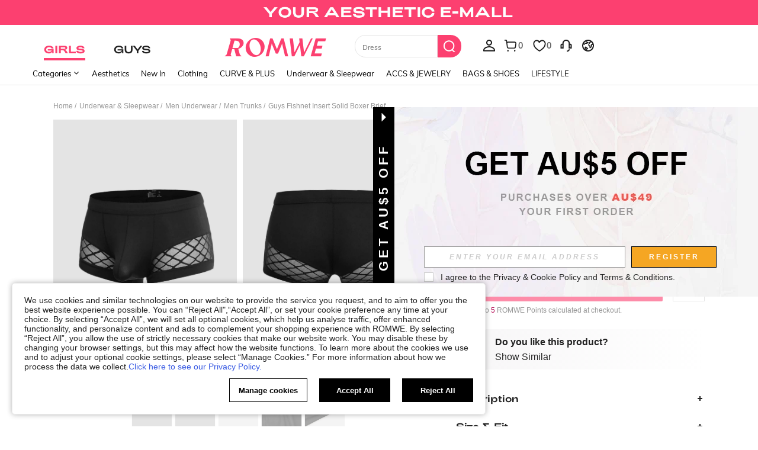

--- FILE ---
content_type: text/javascript; charset=utf-8
request_url: https://au.romwe.com/devices/v3/profile/web?callback=smCB_1769009294404&organization=FPNyuLhAtVnAeldjikus&smdata=W7N7Uu94bq%2BVmrg%2BpkkKvFZgZI6vVFKHgjDImlQ8ad%2FNHbKMIN0exw9uiY0wpYswXoALsjPtgvbmF2jdefCX73eK8pho%2Fl5l6EVdPuG8IimhtILmq%2FEbuvDQeSEcqqvwtMhYnWsWYdMPIAJgiui1SwLWG4Pf7%2FH%2BculbN6U8R90ilLvIxnoDasMj6A8jtfqCRFwnDTQ9O9slsjC17D62VAMGtCauieKjg8tTDrkiiXbnB%2BYmRaCz73D0eKeaGD11Pgs2dth9LEKEBccnHaHE2rNowUYdTRcnjqkMW55ip%2Bv9gQDj6y4WN5950%2FvsPUg3sC9fpKbJ%2F7MYqfEwBaZjTy%2FiEZgqqOwQXLYwC8lFwb3d8gQ2SRfaUVaEjasxNBMoMkxFARPWSjtMy8rkflBKBOGEHeEY%2F1S8zxMoteb%2B0L06wdW4j%2BI4z9bqtdiTotrNuJnxvy3yYaZnF5En0eENxk%2BzyTCNp9D5VZMEQzWcZrEBY5lV3Z3zGfiLtuSB8BCbyLoOTZ%2FLJjlFT13HbqaLOhANv3CKCSQtA6DdVBaPIjeuF5jlijrQ47BKBmiOmce9hvkL2zUwLe4Lov0BeNfDvFDt%2B83YctAEUTXdD7SPUzNBhz58TsGawF7vRFQkuBtMm7ZDkAyeLys32fjLof9m%2FsK65AWVmRUc%2Fe25ZGSBsYpfMTQHAOg2r%2B7Yx7ikm9jj%2FnK%2BRpcORGkEXU%2BZ%2B0IuNgBnokWu1eTdE%2BYNhaYePJYkz8mSWmJ06j5MJzIMyA60HlM3rpkrJR1D%2Bn%2BRiopkhHoronPrRfZTiI6ACn3zf3QhGHQtkPrW0qkAuLp7nIyWxayKWm6Fri6yJeunKsJ0jam4DHt2h1Q5uh69saWORRNw4z6q0a6VPGXeUjtLRxfDCmou9h4YvEQ%2BVaLdMnPMVU5q7agHyOVRMzVhJ11%2BIM42QmwV8ESGSBefFdU3kD9UfkYRtvp%2B280RjdutwcAQ4B2f%2FOErX%2FxtwSzyb6tKkQkMtATlKCONKe2T5wNNPbVs5KdLubVMxNTgfh%2FZS%2BuXUhE8Cps2Zm9VAIiZM7m%2B6QkFSk7elPt9RpKo4L5UoO99UFpXR%2BATfnOabmYTdO1q1HIvz8o0%2BJAKpwQlrfzBdqFZ%2FyjgzCPBBpfDKdjxnrJQ1HAuiVubEWb%2B5BDhQA%2Bq6qafxnykC7dw2wRkb0WyeLrzoSbGShoLxoIqDTJL7GFAGZdV7seAU2Q2Nvzcn04weIEArRWfq5aR3g3DWJT%2FAELFCZR2Jkn1Vtw%2FiFm0%2F5%2BT4jy1UenutISGskMFTEOgxEKEDb1%2FXvs3%2FZCXM6gxExU2caB%2FABhicjLVFyd1Gbae5kSTRarGaPqMetP97w8UYmKXz%2Bnj%2Bjzif1487577677129&os=web&version=2.0.0
body_size: -186
content:
window['smCB_1769009294404'] && smCB_1769009294404({"code":1100,"detail":{"len":"12","sign":"kqnHTg5SnnBnnV8ta/7z7A==","timestamp":"1487582755342"},"requestId":"ea9dd5f70a0edfe87b9406d432e10a1f"})

--- FILE ---
content_type: application/javascript
request_url: https://romwe.ltwebstatic.com/she_dist/assets/24005-0f6391a3aabdf977.js
body_size: 83695
content:
(self.webpackChunkSHEIN_W=self.webpackChunkSHEIN_W||[]).push([[24005,97430],{807622:function(o,e,i){"use strict";i.r(e);var r=i(488276),t=i.n(r),l=i(458508),s=i.n(l)()(t());s.push([o.id,".circle-icon[data-v-30f34d44]{display:inline-flex}[mir] .circle-icon[data-v-30f34d44]{background:#fff;border-radius:50%}.circle-icon.is-opacity[data-v-30f34d44]{opacity:.8}","",{version:3,sources:["webpack://./public/src/pages/cart_new/components/cartAddItem/addForCoupon/addOnDialog-v2/components/CircleIcon.vue"],names:[],mappings:"AAEA,8BAGE,mBA0BF,CA7BA,oCACE,eAAA,CACA,iBA2BF,CAzBE,yCACE,UA2BJ",sourcesContent:["@import '~public/src/less/RW_variables.less';@import '~public/src/less/mixins/lib.less';@import '~public/src/less/mixins/grid.less';@import '~public/src/less/mixins/buttons.less';@import '~public/src/less/mixins/clamp.less';@import '~public/src/less/mixins/discount_tag.less';@sui_color_brand: #FC4070;@sui_color_main: #FC4070;@sui_color_discount: #FC4070;@sui_color_discount_dark: #FC4070;@sui_color_promo: #FC4070;@sui_color_promo_dark: #FC4070;@sui_color_promo_bg: #FFF7F9;@sui_color_highlight: #B40954;@sui_color_highlight_special: #FC4070;@sui_color_welfare: #FC4070;@sui_color_welfare_dark: #FC4070;@sui_color_welfare_bg: #FFF7F9;@sui_color_honor: #FC4070;@sui_color_safety: #0D776E;@sui_color_safety_bg: #EFFBFA;@sui_color_new: #83FFCC;@sui_color_link: #5A29BB;@sui_color_note_light_bg: #F3EFFD;@sui_color_flash: #FF4C3A;@sui_color_guide: #FC4070;@sui_color_unusual: #CE1E33;@sui_color_unusual_bg: #FFE3E6;@sui_color_success: #0D776E;@sui_color_prompt_unusual: #FFE3E6;@sui_color_prompt_warning: #FFF9D9;@sui_color_prompt_success: #D8F5FA;@sui_color_prompt_common: #FFF3F9;@sui_color_button_stroke_light: #FC4070;@sui_color_micro_emphasis: #A84922;@sui_color_micro_emphasis_bg: #FFF7F0;@sui_color_lightgreen: #2BCACC;@sui_color_warning: #E34E60;@sui_color_black: #000000;@sui_color_black_alpha80: rgba(0,0,0,.8);@sui_color_black_alpha60: rgba(0,0,0,.6);@sui_color_black_alpha30: rgba(0,0,0,.3);@sui_color_white: #ffffff;@sui_color_white_alpha80: rgba(255,255,255,.8);@sui_color_white_alpha60: rgba(255,255,255,.6);@sui_color_white_alpha30: rgba(255,255,255,.3);@sui_color_white_alpha96: rgba(255,255,255,.96);@sui_color_gray_dark1: #222222;@sui_color_gray_alpha60: rgba(34,34,34,.6);@sui_color_gray_alpha30: rgba(34,34,34,.3);@sui_color_gray_dark2: #666666;@sui_color_gray_dark3: #767676;@sui_color_gray_light1: #959595;@sui_color_gray_light2: #bbbbbb;@sui_color_gray_light3: #cccccc;@sui_color_gray_weak1: #e5e5e5;@sui_color_gray_weak2: #F6F6F6;@sui_color_gray_weak1a: #F2F2F2;@sui_color_club_rosegold_dark1: #873C00;@sui_color_club_rosegold_dark2: #C96E3F;@sui_color_club_rosegold_dark3: #DA7E50;@sui_color_club_rosegold_dark4: #EAA27E;@sui_color_club_rosegold: #FFBA97;@sui_color_club_rosegold_light1: #FFD8C4;@sui_color_club_rosegold_light2: #FFE2D3;@sui_color_club_gold: #FEECC3;@sui_color_club_black: #161616;@sui_color_club_orange: #FF7F46;\n\n.circle-icon {\n  background: #fff;\n  border-radius: 50%;\n  display: inline-flex;\n  &.is-opacity {\n    opacity: 0.8;\n  }\n}\n"],sourceRoot:""}]),e.default=s},965398:function(o,e,i){"use strict";i.r(e);var r=i(488276),t=i.n(r),l=i(458508),s=i.n(l)()(t());s.push([o.id,".count-down[data-v-1e764735]{direction:ltr;font-size:12px;font-weight:400}.count-down .time-text[data-v-1e764735]{color:#fff}[mir] .count-down .time-text[data-v-1e764735]{background:#000;border-radius:2px;padding:0 3px;text-align:center}.count-down .divider[data-v-1e764735]{color:#fff}[mir] .count-down .divider[data-v-1e764735]{margin:0 3px}","",{version:3,sources:["webpack://./public/src/pages/cart_new/components/cartAddItem/addForCoupon/addOnDialog-v2/components/CountDown.vue"],names:[],mappings:"AAEA,6BAIE,aAAA,CAFA,cAAA,CADA,eA6BF,CA9BA,wCAQI,UA6BJ,CArCA,8CASI,eAAA,CAFA,iBAAA,CAGA,aAAA,CAJA,iBA+BJ,CArCA,sCAaI,UA4BJ,CAzCA,4CAcI,YA2BJ",sourcesContent:["@import '~public/src/less/RW_variables.less';@import '~public/src/less/mixins/lib.less';@import '~public/src/less/mixins/grid.less';@import '~public/src/less/mixins/buttons.less';@import '~public/src/less/mixins/clamp.less';@import '~public/src/less/mixins/discount_tag.less';@sui_color_brand: #FC4070;@sui_color_main: #FC4070;@sui_color_discount: #FC4070;@sui_color_discount_dark: #FC4070;@sui_color_promo: #FC4070;@sui_color_promo_dark: #FC4070;@sui_color_promo_bg: #FFF7F9;@sui_color_highlight: #B40954;@sui_color_highlight_special: #FC4070;@sui_color_welfare: #FC4070;@sui_color_welfare_dark: #FC4070;@sui_color_welfare_bg: #FFF7F9;@sui_color_honor: #FC4070;@sui_color_safety: #0D776E;@sui_color_safety_bg: #EFFBFA;@sui_color_new: #83FFCC;@sui_color_link: #5A29BB;@sui_color_note_light_bg: #F3EFFD;@sui_color_flash: #FF4C3A;@sui_color_guide: #FC4070;@sui_color_unusual: #CE1E33;@sui_color_unusual_bg: #FFE3E6;@sui_color_success: #0D776E;@sui_color_prompt_unusual: #FFE3E6;@sui_color_prompt_warning: #FFF9D9;@sui_color_prompt_success: #D8F5FA;@sui_color_prompt_common: #FFF3F9;@sui_color_button_stroke_light: #FC4070;@sui_color_micro_emphasis: #A84922;@sui_color_micro_emphasis_bg: #FFF7F0;@sui_color_lightgreen: #2BCACC;@sui_color_warning: #E34E60;@sui_color_black: #000000;@sui_color_black_alpha80: rgba(0,0,0,.8);@sui_color_black_alpha60: rgba(0,0,0,.6);@sui_color_black_alpha30: rgba(0,0,0,.3);@sui_color_white: #ffffff;@sui_color_white_alpha80: rgba(255,255,255,.8);@sui_color_white_alpha60: rgba(255,255,255,.6);@sui_color_white_alpha30: rgba(255,255,255,.3);@sui_color_white_alpha96: rgba(255,255,255,.96);@sui_color_gray_dark1: #222222;@sui_color_gray_alpha60: rgba(34,34,34,.6);@sui_color_gray_alpha30: rgba(34,34,34,.3);@sui_color_gray_dark2: #666666;@sui_color_gray_dark3: #767676;@sui_color_gray_light1: #959595;@sui_color_gray_light2: #bbbbbb;@sui_color_gray_light3: #cccccc;@sui_color_gray_weak1: #e5e5e5;@sui_color_gray_weak2: #F6F6F6;@sui_color_gray_weak1a: #F2F2F2;@sui_color_club_rosegold_dark1: #873C00;@sui_color_club_rosegold_dark2: #C96E3F;@sui_color_club_rosegold_dark3: #DA7E50;@sui_color_club_rosegold_dark4: #EAA27E;@sui_color_club_rosegold: #FFBA97;@sui_color_club_rosegold_light1: #FFD8C4;@sui_color_club_rosegold_light2: #FFE2D3;@sui_color_club_gold: #FEECC3;@sui_color_club_black: #161616;@sui_color_club_orange: #FF7F46;\n\n.count-down {\n  font-weight: normal;\n  font-size: 12px;\n  /* rtl:begin:ignore */\n  direction: ltr;\n  .time-text {\n    text-align: center;\n    border-radius: 2px;\n    color: #fff;\n    background: #000;\n    padding: 0 3px;\n  }\n  .divider {\n    color: #fff;\n    margin: 0 3px;\n  }\n}\n"],sourceRoot:""}]),e.default=s},755118:function(o,e,i){"use strict";i.r(e);var r=i(488276),t=i.n(r),l=i(458508),s=i.n(l)()(t());s.push([o.id,".cart-addItem-filter{display:flex;justify-content:space-between}[mir=ltr] .cart-addItem-filter__price{margin-left:10px}[mir=rtl] .cart-addItem-filter__price{margin-right:10px}.cart-addItem-filter__right span{color:#222;font-size:12px}[mir=ltr] .cart-addItem-filter__right span{margin-right:10px}[mir=rtl] .cart-addItem-filter__right span{margin-left:10px}","",{version:3,sources:["webpack://./public/src/pages/cart_new/components/cartAddItem/addForCoupon/addOnDialog-v2/components/Filter.vue"],names:[],mappings:"AAEA,qBACE,YAAA,CACA,6BA0BF,CAxBE,sCACE,gBA0BJ,CA3BE,sCACE,iBA0BJ,CAxBE,iCAII,UAAA,CADA,cA0BN,CA7BE,2CAEI,iBA2BN,CA7BE,2CAEI,gBA2BN",sourcesContent:["@import '~public/src/less/RW_variables.less';@import '~public/src/less/mixins/lib.less';@import '~public/src/less/mixins/grid.less';@import '~public/src/less/mixins/buttons.less';@import '~public/src/less/mixins/clamp.less';@import '~public/src/less/mixins/discount_tag.less';@sui_color_brand: #FC4070;@sui_color_main: #FC4070;@sui_color_discount: #FC4070;@sui_color_discount_dark: #FC4070;@sui_color_promo: #FC4070;@sui_color_promo_dark: #FC4070;@sui_color_promo_bg: #FFF7F9;@sui_color_highlight: #B40954;@sui_color_highlight_special: #FC4070;@sui_color_welfare: #FC4070;@sui_color_welfare_dark: #FC4070;@sui_color_welfare_bg: #FFF7F9;@sui_color_honor: #FC4070;@sui_color_safety: #0D776E;@sui_color_safety_bg: #EFFBFA;@sui_color_new: #83FFCC;@sui_color_link: #5A29BB;@sui_color_note_light_bg: #F3EFFD;@sui_color_flash: #FF4C3A;@sui_color_guide: #FC4070;@sui_color_unusual: #CE1E33;@sui_color_unusual_bg: #FFE3E6;@sui_color_success: #0D776E;@sui_color_prompt_unusual: #FFE3E6;@sui_color_prompt_warning: #FFF9D9;@sui_color_prompt_success: #D8F5FA;@sui_color_prompt_common: #FFF3F9;@sui_color_button_stroke_light: #FC4070;@sui_color_micro_emphasis: #A84922;@sui_color_micro_emphasis_bg: #FFF7F0;@sui_color_lightgreen: #2BCACC;@sui_color_warning: #E34E60;@sui_color_black: #000000;@sui_color_black_alpha80: rgba(0,0,0,.8);@sui_color_black_alpha60: rgba(0,0,0,.6);@sui_color_black_alpha30: rgba(0,0,0,.3);@sui_color_white: #ffffff;@sui_color_white_alpha80: rgba(255,255,255,.8);@sui_color_white_alpha60: rgba(255,255,255,.6);@sui_color_white_alpha30: rgba(255,255,255,.3);@sui_color_white_alpha96: rgba(255,255,255,.96);@sui_color_gray_dark1: #222222;@sui_color_gray_alpha60: rgba(34,34,34,.6);@sui_color_gray_alpha30: rgba(34,34,34,.3);@sui_color_gray_dark2: #666666;@sui_color_gray_dark3: #767676;@sui_color_gray_light1: #959595;@sui_color_gray_light2: #bbbbbb;@sui_color_gray_light3: #cccccc;@sui_color_gray_weak1: #e5e5e5;@sui_color_gray_weak2: #F6F6F6;@sui_color_gray_weak1a: #F2F2F2;@sui_color_club_rosegold_dark1: #873C00;@sui_color_club_rosegold_dark2: #C96E3F;@sui_color_club_rosegold_dark3: #DA7E50;@sui_color_club_rosegold_dark4: #EAA27E;@sui_color_club_rosegold: #FFBA97;@sui_color_club_rosegold_light1: #FFD8C4;@sui_color_club_rosegold_light2: #FFE2D3;@sui_color_club_gold: #FEECC3;@sui_color_club_black: #161616;@sui_color_club_orange: #FF7F46;\n\n.cart-addItem-filter {\n  display: flex;\n  justify-content: space-between;\n\n  &__price {\n    margin-left: 10px;\n  }\n  &__right {\n    span {\n      margin-right: 10px;\n      font-size: 12px;\n      color: #222;\n    }\n  }\n}\n"],sourceRoot:""}]),e.default=s},349466:function(o,e,i){"use strict";i.r(e);var r=i(488276),t=i.n(r),l=i(458508),s=i.n(l)()(t());s.push([o.id,".cart-addItem-list{width:calc(100% + 16px)}[mir=ltr] .cart-addItem-list{margin:16px 0 8px -8px}[mir=rtl] .cart-addItem-list{margin:16px -8px 8px 0}.cart-addItem-list__inner{display:flex;flex-wrap:wrap}.cart-addItem-list__item{font-size:12px;overflow:hidden;width:calc(20% - 16px)}[mir] .cart-addItem-list__item{margin:0 8px 30px}.cart-addItem-list__item a{text-decoration:none}[mir] .cart-addItem-list__item a,[mir] .cart-addItem-list__item i{cursor:pointer}.cart-addItem-list__item-hide{opacity:0}","",{version:3,sources:["webpack://./public/src/pages/cart_new/components/cartAddItem/addForCoupon/addOnDialog-v2/components/List.vue"],names:[],mappings:"AAEA,mBACE,uBA2BF,CA5BA,6BAEE,sBA0BF,CA5BA,6BAEE,sBA0BF,CAzBE,0BACE,YAAA,CACA,cA2BJ,CAxBE,yBAEE,cAAA,CAEA,eAAA,CADA,sBA2BJ,CA9BE,+BACE,iBA6BJ,CA9BE,2BAMI,oBA4BN,CAlCE,kEAUI,cA2BN,CAvBE,8BACE,SAyBJ",sourcesContent:["@import '~public/src/less/RW_variables.less';@import '~public/src/less/mixins/lib.less';@import '~public/src/less/mixins/grid.less';@import '~public/src/less/mixins/buttons.less';@import '~public/src/less/mixins/clamp.less';@import '~public/src/less/mixins/discount_tag.less';@sui_color_brand: #FC4070;@sui_color_main: #FC4070;@sui_color_discount: #FC4070;@sui_color_discount_dark: #FC4070;@sui_color_promo: #FC4070;@sui_color_promo_dark: #FC4070;@sui_color_promo_bg: #FFF7F9;@sui_color_highlight: #B40954;@sui_color_highlight_special: #FC4070;@sui_color_welfare: #FC4070;@sui_color_welfare_dark: #FC4070;@sui_color_welfare_bg: #FFF7F9;@sui_color_honor: #FC4070;@sui_color_safety: #0D776E;@sui_color_safety_bg: #EFFBFA;@sui_color_new: #83FFCC;@sui_color_link: #5A29BB;@sui_color_note_light_bg: #F3EFFD;@sui_color_flash: #FF4C3A;@sui_color_guide: #FC4070;@sui_color_unusual: #CE1E33;@sui_color_unusual_bg: #FFE3E6;@sui_color_success: #0D776E;@sui_color_prompt_unusual: #FFE3E6;@sui_color_prompt_warning: #FFF9D9;@sui_color_prompt_success: #D8F5FA;@sui_color_prompt_common: #FFF3F9;@sui_color_button_stroke_light: #FC4070;@sui_color_micro_emphasis: #A84922;@sui_color_micro_emphasis_bg: #FFF7F0;@sui_color_lightgreen: #2BCACC;@sui_color_warning: #E34E60;@sui_color_black: #000000;@sui_color_black_alpha80: rgba(0,0,0,.8);@sui_color_black_alpha60: rgba(0,0,0,.6);@sui_color_black_alpha30: rgba(0,0,0,.3);@sui_color_white: #ffffff;@sui_color_white_alpha80: rgba(255,255,255,.8);@sui_color_white_alpha60: rgba(255,255,255,.6);@sui_color_white_alpha30: rgba(255,255,255,.3);@sui_color_white_alpha96: rgba(255,255,255,.96);@sui_color_gray_dark1: #222222;@sui_color_gray_alpha60: rgba(34,34,34,.6);@sui_color_gray_alpha30: rgba(34,34,34,.3);@sui_color_gray_dark2: #666666;@sui_color_gray_dark3: #767676;@sui_color_gray_light1: #959595;@sui_color_gray_light2: #bbbbbb;@sui_color_gray_light3: #cccccc;@sui_color_gray_weak1: #e5e5e5;@sui_color_gray_weak2: #F6F6F6;@sui_color_gray_weak1a: #F2F2F2;@sui_color_club_rosegold_dark1: #873C00;@sui_color_club_rosegold_dark2: #C96E3F;@sui_color_club_rosegold_dark3: #DA7E50;@sui_color_club_rosegold_dark4: #EAA27E;@sui_color_club_rosegold: #FFBA97;@sui_color_club_rosegold_light1: #FFD8C4;@sui_color_club_rosegold_light2: #FFE2D3;@sui_color_club_gold: #FEECC3;@sui_color_club_black: #161616;@sui_color_club_orange: #FF7F46;\n\n.cart-addItem-list {\n  width: calc(100% + 16px);\n  margin: 16px 0 8px -8px;\n  &__inner {\n    display: flex;\n    flex-wrap: wrap;\n  }\n\n  &__item {\n    margin: 0 8px 30px 8px;\n    font-size: 12px;\n    width: calc(20% - 16px);\n    overflow: hidden;\n    a {\n      text-decoration: none;\n      cursor: pointer;\n    }\n    i {\n      cursor: pointer;\n    }\n  }\n\n  &__item-hide {\n    opacity: 0;\n  }\n}\n"],sourceRoot:""}]),e.default=s},72704:function(o,e,i){"use strict";i.r(e);var r=i(488276),t=i.n(r),l=i(458508),s=i.n(l)()(t());s.push([o.id,"[mir] .cart-addItem-list__inner .cart-addItem-list__item[data-v-65a46479]{margin-bottom:10px}","",{version:3,sources:["webpack://./public/src/pages/cart_new/components/cartAddItem/addForCoupon/addOnDialog-v2/components/List.vue"],names:[],mappings:"AAEA,0EACE,kBA0BF",sourcesContent:["@import '~public/src/less/RW_variables.less';@import '~public/src/less/mixins/lib.less';@import '~public/src/less/mixins/grid.less';@import '~public/src/less/mixins/buttons.less';@import '~public/src/less/mixins/clamp.less';@import '~public/src/less/mixins/discount_tag.less';@sui_color_brand: #FC4070;@sui_color_main: #FC4070;@sui_color_discount: #FC4070;@sui_color_discount_dark: #FC4070;@sui_color_promo: #FC4070;@sui_color_promo_dark: #FC4070;@sui_color_promo_bg: #FFF7F9;@sui_color_highlight: #B40954;@sui_color_highlight_special: #FC4070;@sui_color_welfare: #FC4070;@sui_color_welfare_dark: #FC4070;@sui_color_welfare_bg: #FFF7F9;@sui_color_honor: #FC4070;@sui_color_safety: #0D776E;@sui_color_safety_bg: #EFFBFA;@sui_color_new: #83FFCC;@sui_color_link: #5A29BB;@sui_color_note_light_bg: #F3EFFD;@sui_color_flash: #FF4C3A;@sui_color_guide: #FC4070;@sui_color_unusual: #CE1E33;@sui_color_unusual_bg: #FFE3E6;@sui_color_success: #0D776E;@sui_color_prompt_unusual: #FFE3E6;@sui_color_prompt_warning: #FFF9D9;@sui_color_prompt_success: #D8F5FA;@sui_color_prompt_common: #FFF3F9;@sui_color_button_stroke_light: #FC4070;@sui_color_micro_emphasis: #A84922;@sui_color_micro_emphasis_bg: #FFF7F0;@sui_color_lightgreen: #2BCACC;@sui_color_warning: #E34E60;@sui_color_black: #000000;@sui_color_black_alpha80: rgba(0,0,0,.8);@sui_color_black_alpha60: rgba(0,0,0,.6);@sui_color_black_alpha30: rgba(0,0,0,.3);@sui_color_white: #ffffff;@sui_color_white_alpha80: rgba(255,255,255,.8);@sui_color_white_alpha60: rgba(255,255,255,.6);@sui_color_white_alpha30: rgba(255,255,255,.3);@sui_color_white_alpha96: rgba(255,255,255,.96);@sui_color_gray_dark1: #222222;@sui_color_gray_alpha60: rgba(34,34,34,.6);@sui_color_gray_alpha30: rgba(34,34,34,.3);@sui_color_gray_dark2: #666666;@sui_color_gray_dark3: #767676;@sui_color_gray_light1: #959595;@sui_color_gray_light2: #bbbbbb;@sui_color_gray_light3: #cccccc;@sui_color_gray_weak1: #e5e5e5;@sui_color_gray_weak2: #F6F6F6;@sui_color_gray_weak1a: #F2F2F2;@sui_color_club_rosegold_dark1: #873C00;@sui_color_club_rosegold_dark2: #C96E3F;@sui_color_club_rosegold_dark3: #DA7E50;@sui_color_club_rosegold_dark4: #EAA27E;@sui_color_club_rosegold: #FFBA97;@sui_color_club_rosegold_light1: #FFD8C4;@sui_color_club_rosegold_light2: #FFE2D3;@sui_color_club_gold: #FEECC3;@sui_color_club_black: #161616;@sui_color_club_orange: #FF7F46;\n\n.cart-addItem-list__inner .cart-addItem-list__item {\n  margin-bottom: 10px;\n}\n"],sourceRoot:""}]),e.default=s},778923:function(o,e,i){"use strict";i.r(e);var r=i(488276),t=i.n(r),l=i(458508),s=i.n(l)()(t());s.push([o.id,".over-text[data-v-3f7c4974]{display:-webkit-box;overflow:hidden;word-break:break-all;-webkit-box-orient:vertical}","",{version:3,sources:["webpack://./public/src/pages/cart_new/components/cartAddItem/addForCoupon/addOnDialog-v2/components/OverText.vue"],names:[],mappings:"AAEA,4BAGE,mBAAA,CADA,eAAA,CADA,oBAAA,CAGA,2BA0BF",sourcesContent:["@import '~public/src/less/RW_variables.less';@import '~public/src/less/mixins/lib.less';@import '~public/src/less/mixins/grid.less';@import '~public/src/less/mixins/buttons.less';@import '~public/src/less/mixins/clamp.less';@import '~public/src/less/mixins/discount_tag.less';@sui_color_brand: #FC4070;@sui_color_main: #FC4070;@sui_color_discount: #FC4070;@sui_color_discount_dark: #FC4070;@sui_color_promo: #FC4070;@sui_color_promo_dark: #FC4070;@sui_color_promo_bg: #FFF7F9;@sui_color_highlight: #B40954;@sui_color_highlight_special: #FC4070;@sui_color_welfare: #FC4070;@sui_color_welfare_dark: #FC4070;@sui_color_welfare_bg: #FFF7F9;@sui_color_honor: #FC4070;@sui_color_safety: #0D776E;@sui_color_safety_bg: #EFFBFA;@sui_color_new: #83FFCC;@sui_color_link: #5A29BB;@sui_color_note_light_bg: #F3EFFD;@sui_color_flash: #FF4C3A;@sui_color_guide: #FC4070;@sui_color_unusual: #CE1E33;@sui_color_unusual_bg: #FFE3E6;@sui_color_success: #0D776E;@sui_color_prompt_unusual: #FFE3E6;@sui_color_prompt_warning: #FFF9D9;@sui_color_prompt_success: #D8F5FA;@sui_color_prompt_common: #FFF3F9;@sui_color_button_stroke_light: #FC4070;@sui_color_micro_emphasis: #A84922;@sui_color_micro_emphasis_bg: #FFF7F0;@sui_color_lightgreen: #2BCACC;@sui_color_warning: #E34E60;@sui_color_black: #000000;@sui_color_black_alpha80: rgba(0,0,0,.8);@sui_color_black_alpha60: rgba(0,0,0,.6);@sui_color_black_alpha30: rgba(0,0,0,.3);@sui_color_white: #ffffff;@sui_color_white_alpha80: rgba(255,255,255,.8);@sui_color_white_alpha60: rgba(255,255,255,.6);@sui_color_white_alpha30: rgba(255,255,255,.3);@sui_color_white_alpha96: rgba(255,255,255,.96);@sui_color_gray_dark1: #222222;@sui_color_gray_alpha60: rgba(34,34,34,.6);@sui_color_gray_alpha30: rgba(34,34,34,.3);@sui_color_gray_dark2: #666666;@sui_color_gray_dark3: #767676;@sui_color_gray_light1: #959595;@sui_color_gray_light2: #bbbbbb;@sui_color_gray_light3: #cccccc;@sui_color_gray_weak1: #e5e5e5;@sui_color_gray_weak2: #F6F6F6;@sui_color_gray_weak1a: #F2F2F2;@sui_color_club_rosegold_dark1: #873C00;@sui_color_club_rosegold_dark2: #C96E3F;@sui_color_club_rosegold_dark3: #DA7E50;@sui_color_club_rosegold_dark4: #EAA27E;@sui_color_club_rosegold: #FFBA97;@sui_color_club_rosegold_light1: #FFD8C4;@sui_color_club_rosegold_light2: #FFE2D3;@sui_color_club_gold: #FEECC3;@sui_color_club_black: #161616;@sui_color_club_orange: #FF7F46;\n\n.over-text {\n  word-break: break-all;\n  overflow: hidden;\n  display: -webkit-box;\n  -webkit-box-orient: vertical;\n}\n"],sourceRoot:""}]),e.default=s},304286:function(o,e,i){"use strict";i.r(e);var r=i(488276),t=i.n(r),l=i(458508),s=i.n(l)()(t());s.push([o.id,'.progress-bar[data-v-19e5b726]{height:10px;max-width:532px;min-width:70%;overflow:hidden;position:relative}[mir] .progress-bar[data-v-19e5b726]{background:#ededed;border-radius:12px}.progress-bar .progress-bar-bg[data-v-19e5b726]{box-sizing:border-box;height:10px;max-width:100%;position:relative}[mir] .progress-bar .progress-bar-bg[data-v-19e5b726]{background-size:450px 20px;border-radius:12px}[mir] .progress-bar .progress-bar-bg.bg-single-rule[data-v-19e5b726]{border:.5px solid #ff5f1b}[mir=ltr] .progress-bar .progress-bar-bg.bg-single-rule[data-v-19e5b726]{background-image:repeating-linear-gradient(115deg,#ff8f3f,#ff8f3f 1%,#ff772b 0,#ff772b 2%)}[mir=rtl] .progress-bar .progress-bar-bg.bg-single-rule[data-v-19e5b726]{background-image:repeating-linear-gradient(-115deg,#ff8f3f,#ff8f3f 1%,#ff772b 0,#ff772b 2%)}[mir] .progress-bar .progress-bar-bg.bg-single-rule_none-border[data-v-19e5b726]{border:none}[mir] .progress-bar .progress-bar-bg.bg-multiple-rule[data-v-19e5b726]{border:.5px solid #e6433e}[mir=ltr] .progress-bar .progress-bar-bg.bg-multiple-rule[data-v-19e5b726]{background-image:repeating-linear-gradient(115deg,#fb5f56,#fb5f56 1%,#e03c38 0,#e03c38 2%)}[mir=rtl] .progress-bar .progress-bar-bg.bg-multiple-rule[data-v-19e5b726]{background-image:repeating-linear-gradient(-115deg,#fb5f56,#fb5f56 1%,#e03c38 0,#e03c38 2%)}[mir=ltr][brd=rw] .progress-bar .progress-bar-bg.bg-multiple-rule[data-v-19e5b726]{background-image:repeating-linear-gradient(115deg,#f949b2,#f949b2 1%,#f81e55 0,#f81e55 2%);background-image:var(--inner-bar-bg,repeating-linear-gradient(115deg,#f949b2 0,#f949b2 1%,#f81e55 1%,#f81e55 2%))}[mir=rtl][brd=rw] .progress-bar .progress-bar-bg.bg-multiple-rule[data-v-19e5b726]{background-image:repeating-linear-gradient(-115deg,#f949b2,#f949b2 1%,#f81e55 0,#f81e55 2%);background-image:var(--inner-bar-bg,repeating-linear-gradient(-115deg,#f949b2 0,#f949b2 1%,#f81e55 1%,#f81e55 2%))}[mir] .progress-bar .progress-bar-bg.bg-multiple-rule_none-border[data-v-19e5b726]{border:none}.progress-bar .progress-bar-bg.is-animation[data-v-19e5b726]{transition:width .3s linear}[mir=ltr] .progress-bar .progress-bar-bg.is-animation[data-v-19e5b726]{animation:slider-ltr-19e5b726 16s linear infinite}[mir=rtl] .progress-bar .progress-bar-bg.is-animation[data-v-19e5b726]{animation:slider-rtl-19e5b726 16s linear infinite}.progress-bar .progress-bar-bg.is-transparent[data-v-19e5b726]:before{bottom:0;content:"";position:absolute;top:0}[mir] .progress-bar .progress-bar-bg.is-transparent[data-v-19e5b726]:before{border-radius:12px}[mir=ltr] .progress-bar .progress-bar-bg.is-transparent[data-v-19e5b726]:before{background-image:linear-gradient(270deg,transparent,hsla(0,0%,100%,.2));left:0;right:0}[mir=rtl] .progress-bar .progress-bar-bg.is-transparent[data-v-19e5b726]:before{background-image:linear-gradient(90deg,transparent,hsla(0,0%,100%,.2));left:0;right:0}.progress-bar .ico[data-v-19e5b726]{position:absolute;top:1px}@keyframes slider-ltr-19e5b726{0%{background-position-x:100%}}@keyframes slider-rtl-19e5b726{0%{background-position-x:-100%}}',"",{version:3,sources:["webpack://./public/src/pages/cart_new/components/cartAddItem/addForCoupon/addOnDialog-v2/components/ProgressBar.vue"],names:[],mappings:"AAIA,+BAIE,WAAA,CAFA,eAAA,CACA,aAAA,CAIA,eAAA,CANA,iBA8BF,CA/BA,qCAKE,kBAAA,CACA,kBAyBF,CA/BA,gDAUI,qBAAA,CACA,WAAA,CAGA,cAAA,CALA,iBA8BJ,CAvCA,sDAaI,0BAAA,CADA,kBA2BJ,CAxBI,qEACE,yBA2BN,CA5BI,yEAEE,0FA0BN,CA5BI,yEAEE,2FA0BN,CAnBM,iFACE,WAqBR,CAlBI,uEAKE,yBAmBN,CAxBI,2EAME,0FAkBN,CAxBI,2EAME,2FAkBN,CAxBI,mFAcE,0FAAA,CAAA,iHAUN,CAxBI,mFAcE,2FAAA,CAAA,kHAUN,CAvBM,mFACE,WAyBR,CAJI,6DAEE,2BAMN,CARI,uEACE,iDAON,CARI,uEACE,iDAON,CAJI,sEAOE,QAAA,CANA,UAAA,CAEA,iBAAA,CACA,KAUN,CAdI,4EAEE,kBAYN,CAdI,gFAQE,uEAAA,CAHA,MAAA,CACA,OAQN,CAdI,gFAQE,sEAAA,CAFA,MAAA,CADA,OASN,CArEA,oCAoEI,iBAAA,CACA,OAIJ,CAAA,+BACE,GAAK,0BAGL,CACF,CAFA,+BACE,GAAK,2BAKL,CACF",sourcesContent:["@import '~public/src/less/RW_variables.less';@import '~public/src/less/mixins/lib.less';@import '~public/src/less/mixins/grid.less';@import '~public/src/less/mixins/buttons.less';@import '~public/src/less/mixins/clamp.less';@import '~public/src/less/mixins/discount_tag.less';@sui_color_brand: #FC4070;@sui_color_main: #FC4070;@sui_color_discount: #FC4070;@sui_color_discount_dark: #FC4070;@sui_color_promo: #FC4070;@sui_color_promo_dark: #FC4070;@sui_color_promo_bg: #FFF7F9;@sui_color_highlight: #B40954;@sui_color_highlight_special: #FC4070;@sui_color_welfare: #FC4070;@sui_color_welfare_dark: #FC4070;@sui_color_welfare_bg: #FFF7F9;@sui_color_honor: #FC4070;@sui_color_safety: #0D776E;@sui_color_safety_bg: #EFFBFA;@sui_color_new: #83FFCC;@sui_color_link: #5A29BB;@sui_color_note_light_bg: #F3EFFD;@sui_color_flash: #FF4C3A;@sui_color_guide: #FC4070;@sui_color_unusual: #CE1E33;@sui_color_unusual_bg: #FFE3E6;@sui_color_success: #0D776E;@sui_color_prompt_unusual: #FFE3E6;@sui_color_prompt_warning: #FFF9D9;@sui_color_prompt_success: #D8F5FA;@sui_color_prompt_common: #FFF3F9;@sui_color_button_stroke_light: #FC4070;@sui_color_micro_emphasis: #A84922;@sui_color_micro_emphasis_bg: #FFF7F0;@sui_color_lightgreen: #2BCACC;@sui_color_warning: #E34E60;@sui_color_black: #000000;@sui_color_black_alpha80: rgba(0,0,0,.8);@sui_color_black_alpha60: rgba(0,0,0,.6);@sui_color_black_alpha30: rgba(0,0,0,.3);@sui_color_white: #ffffff;@sui_color_white_alpha80: rgba(255,255,255,.8);@sui_color_white_alpha60: rgba(255,255,255,.6);@sui_color_white_alpha30: rgba(255,255,255,.3);@sui_color_white_alpha96: rgba(255,255,255,.96);@sui_color_gray_dark1: #222222;@sui_color_gray_alpha60: rgba(34,34,34,.6);@sui_color_gray_alpha30: rgba(34,34,34,.3);@sui_color_gray_dark2: #666666;@sui_color_gray_dark3: #767676;@sui_color_gray_light1: #959595;@sui_color_gray_light2: #bbbbbb;@sui_color_gray_light3: #cccccc;@sui_color_gray_weak1: #e5e5e5;@sui_color_gray_weak2: #F6F6F6;@sui_color_gray_weak1a: #F2F2F2;@sui_color_club_rosegold_dark1: #873C00;@sui_color_club_rosegold_dark2: #C96E3F;@sui_color_club_rosegold_dark3: #DA7E50;@sui_color_club_rosegold_dark4: #EAA27E;@sui_color_club_rosegold: #FFBA97;@sui_color_club_rosegold_light1: #FFD8C4;@sui_color_club_rosegold_light2: #FFE2D3;@sui_color_club_gold: #FEECC3;@sui_color_club_black: #161616;@sui_color_club_orange: #FF7F46;\n\n@BorderRadius: 12px;\n@height: 10px;\n.progress-bar {\n  position: relative;\n  max-width: 532px;\n  min-width: 70%;\n  height: @height;\n  background: #EDEDED;\n  border-radius: @BorderRadius;\n  overflow: hidden;\n  .progress-bar-bg {\n    position: relative;\n    box-sizing: border-box;\n    height: @height;\n    border-radius: @BorderRadius;\n    background-size: 450px 20px;\n    max-width: 100%;\n    &.bg-single-rule {\n      border: 0.5px solid #FF5F1B;\n      background-image: repeating-linear-gradient(\n        115deg,\n        #FF8F3F 0%,\n        #FF8F3F 1%,\n        #FF772B 1%,\n        #FF772B 2%\n      );\n      &_none-border {\n        border: none;\n      }\n    }\n    &.bg-multiple-rule {\n      &_none-border {\n        border: none;\n      }\n\n      border: 0.5px solid #E6433E;\n      background-image: repeating-linear-gradient(\n        115deg,\n        #FB5F56 0%,\n        #FB5F56 1%,\n        #E03C38 1%,\n        #E03C38 2%\n      );\n      /* rw:begin */\n      background-image: var(--inner-bar-bg, repeating-linear-gradient(\n        115deg,\n        #F949B2 0%,\n        #F949B2 1%,\n        #F81E55 1%,\n        #F81E55 2%\n      ));\n    }\n\n    &.is-animation {\n      animation: slider-ltr 16s linear infinite /* rtl: slider-rtl 16s linear infinite */;\n      transition: width .3s linear;\n    }\n    &.is-transparent::before {\n      content: '';\n      border-radius: @BorderRadius;\n      position: absolute;\n      top: 0;\n      left: 0;\n      right: 0;\n      bottom: 0;\n      background-image: linear-gradient(to left, transparent, rgba(255, 255, 255, .2));\n    }\n  }\n\n  .ico {\n    position: absolute;\n    top: 1px;\n  }\n}\n\n@keyframes slider-ltr {\n  0% { background-position-x: 100%; }\n}\n@keyframes slider-rtl {\n  0% { background-position-x: -100%; }\n}\n"],sourceRoot:""}]),e.default=s},673213:function(o,e,i){"use strict";i.r(e);var r=i(488276),t=i.n(r),l=i(458508),s=i.n(l)()(t());s.push([o.id,".head-view__slide[data-v-6863a27a]{width:-webkit-max-content;width:-moz-max-content;width:max-content}","",{version:3,sources:["webpack://./public/src/pages/cart_new/components/cartAddItem/addForCoupon/addOnDialog-v2/components/headViewSwiper/HeadViewSlide.vue"],names:[],mappings:"AAEA,mCACE,yBAAA,CAAA,sBAAA,CAAA,iBA0BF",sourcesContent:["@import '~public/src/less/RW_variables.less';@import '~public/src/less/mixins/lib.less';@import '~public/src/less/mixins/grid.less';@import '~public/src/less/mixins/buttons.less';@import '~public/src/less/mixins/clamp.less';@import '~public/src/less/mixins/discount_tag.less';@sui_color_brand: #FC4070;@sui_color_main: #FC4070;@sui_color_discount: #FC4070;@sui_color_discount_dark: #FC4070;@sui_color_promo: #FC4070;@sui_color_promo_dark: #FC4070;@sui_color_promo_bg: #FFF7F9;@sui_color_highlight: #B40954;@sui_color_highlight_special: #FC4070;@sui_color_welfare: #FC4070;@sui_color_welfare_dark: #FC4070;@sui_color_welfare_bg: #FFF7F9;@sui_color_honor: #FC4070;@sui_color_safety: #0D776E;@sui_color_safety_bg: #EFFBFA;@sui_color_new: #83FFCC;@sui_color_link: #5A29BB;@sui_color_note_light_bg: #F3EFFD;@sui_color_flash: #FF4C3A;@sui_color_guide: #FC4070;@sui_color_unusual: #CE1E33;@sui_color_unusual_bg: #FFE3E6;@sui_color_success: #0D776E;@sui_color_prompt_unusual: #FFE3E6;@sui_color_prompt_warning: #FFF9D9;@sui_color_prompt_success: #D8F5FA;@sui_color_prompt_common: #FFF3F9;@sui_color_button_stroke_light: #FC4070;@sui_color_micro_emphasis: #A84922;@sui_color_micro_emphasis_bg: #FFF7F0;@sui_color_lightgreen: #2BCACC;@sui_color_warning: #E34E60;@sui_color_black: #000000;@sui_color_black_alpha80: rgba(0,0,0,.8);@sui_color_black_alpha60: rgba(0,0,0,.6);@sui_color_black_alpha30: rgba(0,0,0,.3);@sui_color_white: #ffffff;@sui_color_white_alpha80: rgba(255,255,255,.8);@sui_color_white_alpha60: rgba(255,255,255,.6);@sui_color_white_alpha30: rgba(255,255,255,.3);@sui_color_white_alpha96: rgba(255,255,255,.96);@sui_color_gray_dark1: #222222;@sui_color_gray_alpha60: rgba(34,34,34,.6);@sui_color_gray_alpha30: rgba(34,34,34,.3);@sui_color_gray_dark2: #666666;@sui_color_gray_dark3: #767676;@sui_color_gray_light1: #959595;@sui_color_gray_light2: #bbbbbb;@sui_color_gray_light3: #cccccc;@sui_color_gray_weak1: #e5e5e5;@sui_color_gray_weak2: #F6F6F6;@sui_color_gray_weak1a: #F2F2F2;@sui_color_club_rosegold_dark1: #873C00;@sui_color_club_rosegold_dark2: #C96E3F;@sui_color_club_rosegold_dark3: #DA7E50;@sui_color_club_rosegold_dark4: #EAA27E;@sui_color_club_rosegold: #FFBA97;@sui_color_club_rosegold_light1: #FFD8C4;@sui_color_club_rosegold_light2: #FFE2D3;@sui_color_club_gold: #FEECC3;@sui_color_club_black: #161616;@sui_color_club_orange: #FF7F46;\n\n.head-view__slide {\n  width: max-content;\n}\n"],sourceRoot:""}]),e.default=s},186274:function(o,e,i){"use strict";i.r(e);var r=i(488276),t=i.n(r),l=i(458508),s=i.n(l)()(t());s.push([o.id,".head-view-swiper[data-v-77a8d502]{position:relative}[mir] .head-view-swiper[data-v-77a8d502]{margin:0 auto}.head-view-swiper:hover :not(.swiper-button-disabled).head-view-swiper__btn[data-v-77a8d502]{visibility:visible}.head-view-swiper .head-view-swiper__container[data-v-77a8d502]{width:900px}[mir] .head-view-swiper__content[data-v-77a8d502]{margin:0 calc(50% - 450px)}.head-view-swiper__content_isCenter[data-v-77a8d502]{justify-content:center}.head-view-swiper__btn[data-v-77a8d502]{align-items:center;display:flex;height:24px;justify-content:center;opacity:.7;width:24px}[mir] .head-view-swiper__btn[data-v-77a8d502]{background-color:hsla(0,0%,100%,.8);border-radius:50%;margin-top:-12px}.head-view-swiper__btn.swiper-button-disabled[data-v-77a8d502]{visibility:hidden}.head-view-swiper__btn[data-v-77a8d502]:hover{opacity:1}[mir] .head-view-swiper__btn[data-v-77a8d502]:hover{background-color:#fff}","",{version:3,sources:["webpack://./public/src/pages/cart_new/components/cartAddItem/addForCoupon/addOnDialog-v2/components/headViewSwiper/HeadViewSwiper.vue"],names:[],mappings:"AAEA,mCACE,iBA4BF,CA7BA,yCAEE,aA2BF,CAzBE,6FACE,kBA2BJ,CAhCA,gEASI,WA0BJ,CAvBE,kDACE,0BAyBJ,CAxBI,qDACE,sBA0BN,CAtBE,wCAEE,kBAAA,CADA,YAAA,CAIA,WAAA,CAFA,sBAAA,CAMA,UAAA,CALA,UA6BJ,CAjCE,8CAME,mCAAA,CACA,iBAAA,CACA,gBAyBJ,CAvBI,+DACE,iBAyBN,CAvBI,8CACE,SA0BN,CA3BI,oDAEE,qBAyBN",sourcesContent:["@import '~public/src/less/RW_variables.less';@import '~public/src/less/mixins/lib.less';@import '~public/src/less/mixins/grid.less';@import '~public/src/less/mixins/buttons.less';@import '~public/src/less/mixins/clamp.less';@import '~public/src/less/mixins/discount_tag.less';@sui_color_brand: #FC4070;@sui_color_main: #FC4070;@sui_color_discount: #FC4070;@sui_color_discount_dark: #FC4070;@sui_color_promo: #FC4070;@sui_color_promo_dark: #FC4070;@sui_color_promo_bg: #FFF7F9;@sui_color_highlight: #B40954;@sui_color_highlight_special: #FC4070;@sui_color_welfare: #FC4070;@sui_color_welfare_dark: #FC4070;@sui_color_welfare_bg: #FFF7F9;@sui_color_honor: #FC4070;@sui_color_safety: #0D776E;@sui_color_safety_bg: #EFFBFA;@sui_color_new: #83FFCC;@sui_color_link: #5A29BB;@sui_color_note_light_bg: #F3EFFD;@sui_color_flash: #FF4C3A;@sui_color_guide: #FC4070;@sui_color_unusual: #CE1E33;@sui_color_unusual_bg: #FFE3E6;@sui_color_success: #0D776E;@sui_color_prompt_unusual: #FFE3E6;@sui_color_prompt_warning: #FFF9D9;@sui_color_prompt_success: #D8F5FA;@sui_color_prompt_common: #FFF3F9;@sui_color_button_stroke_light: #FC4070;@sui_color_micro_emphasis: #A84922;@sui_color_micro_emphasis_bg: #FFF7F0;@sui_color_lightgreen: #2BCACC;@sui_color_warning: #E34E60;@sui_color_black: #000000;@sui_color_black_alpha80: rgba(0,0,0,.8);@sui_color_black_alpha60: rgba(0,0,0,.6);@sui_color_black_alpha30: rgba(0,0,0,.3);@sui_color_white: #ffffff;@sui_color_white_alpha80: rgba(255,255,255,.8);@sui_color_white_alpha60: rgba(255,255,255,.6);@sui_color_white_alpha30: rgba(255,255,255,.3);@sui_color_white_alpha96: rgba(255,255,255,.96);@sui_color_gray_dark1: #222222;@sui_color_gray_alpha60: rgba(34,34,34,.6);@sui_color_gray_alpha30: rgba(34,34,34,.3);@sui_color_gray_dark2: #666666;@sui_color_gray_dark3: #767676;@sui_color_gray_light1: #959595;@sui_color_gray_light2: #bbbbbb;@sui_color_gray_light3: #cccccc;@sui_color_gray_weak1: #e5e5e5;@sui_color_gray_weak2: #F6F6F6;@sui_color_gray_weak1a: #F2F2F2;@sui_color_club_rosegold_dark1: #873C00;@sui_color_club_rosegold_dark2: #C96E3F;@sui_color_club_rosegold_dark3: #DA7E50;@sui_color_club_rosegold_dark4: #EAA27E;@sui_color_club_rosegold: #FFBA97;@sui_color_club_rosegold_light1: #FFD8C4;@sui_color_club_rosegold_light2: #FFE2D3;@sui_color_club_gold: #FEECC3;@sui_color_club_black: #161616;@sui_color_club_orange: #FF7F46;\n\n.head-view-swiper {\n  position: relative;\n  margin: 0 auto;\n  /* stylelint-disable-next-line selector-max-specificity */\n  &:hover :not(.swiper-button-disabled).head-view-swiper__btn {\n    visibility: visible;\n  }\n\n  .head-view-swiper__container {\n    width: 900px;\n  }\n\n  &__content {\n    margin: 0 calc((100% - 900px) / 2);\n    &_isCenter {\n      justify-content: center;\n    }\n  }\n\n  &__btn {\n    display: flex;\n    align-items: center;\n    justify-content: center;\n    width: 24px;\n    height: 24px;\n    background-color: rgba(255, 255, 255, .8);\n    border-radius: 50%;\n    margin-top: -12px;\n    opacity: 0.7;\n    &.swiper-button-disabled {\n      visibility: hidden;\n    }\n    &:hover {\n      opacity: 1;\n      background-color: rgba(255, 255, 255);\n    }\n  }\n}\n"],sourceRoot:""}]),e.default=s},422569:function(o,e,i){"use strict";i.r(e);var r=i(488276),t=i.n(r),l=i(458508),s=i.n(l)()(t());s.push([o.id,".coupon-progress[data-v-67c9787c]{font-family:Arial}[mir] .coupon-progress[data-v-67c9787c]{background-color:#fff7f9;padding:12px 16px 10px;text-align:center}.coupon-progress .tips[data-v-67c9787c]{font-size:14px;font-weight:700;height:16px;line-height:16px;overflow:hidden;text-overflow:ellipsis;white-space:nowrap}[mir] .coupon-progress .tips[data-v-67c9787c]{margin-bottom:10px}.coupon-progress .tips[data-v-67c9787c] em{color:#b40954}.coupon-progress .process-container[data-v-67c9787c]{display:flex;flex-wrap:nowrap;font-size:11px;font-weight:400;overflow-x:auto;white-space:nowrap}.coupon-progress .process-container .process-content[data-v-67c9787c]{align-items:center;display:flex;flex:1;justify-content:center;z-index:1}[mir] .coupon-progress .process-container .process-content[data-v-67c9787c]{margin:0 12px}.coupon-progress .process-container .process-node .process-top.place-holder[data-v-67c9787c]{height:13px;line-height:13px}.coupon-progress .process-container .process-node .process-bottom[data-v-67c9787c],.coupon-progress .process-container .process-node .process-top[data-v-67c9787c]{height:13px;line-height:13px;position:relative}.coupon-progress .process-container .process-node .process-bottom span[data-v-67c9787c],.coupon-progress .process-container .process-node .process-top span[data-v-67c9787c]{max-width:24vw;overflow:hidden;position:absolute;text-overflow:ellipsis;white-space:nowrap}[mir=ltr] .coupon-progress .process-container .process-node .process-bottom span[data-v-67c9787c],[mir=ltr] .coupon-progress .process-container .process-node .process-top span[data-v-67c9787c]{transform:translateX(-50%)}[mir=rtl] .coupon-progress .process-container .process-node .process-bottom span[data-v-67c9787c],[mir=rtl] .coupon-progress .process-container .process-node .process-top span[data-v-67c9787c]{transform:translateX(50%)}.coupon-progress .process-container .process-node .process-center[data-v-67c9787c]{align-items:center;display:flex;height:22px;justify-content:center;width:52px}.coupon-progress .process-container .process-node[data-v-67c9787c]:not(.success){color:#bbb}.coupon-progress .process-container .process-node:not(.success) .process-icon[data-v-67c9787c]{height:12px;width:12px}[mir] .coupon-progress .process-container .process-node:not(.success) .process-icon[data-v-67c9787c]{background-color:#bbb;border-radius:50%}.coupon-progress .process-container .process-node.success[data-v-67c9787c]{color:#fc4070}.coupon-progress .process-container .process-node.success .process-icon[data-v-67c9787c]{font-size:18px}.coupon-progress .process-container .process-node.success .process-icon[data-v-67c9787c]:before{color:#fc4070;font-size:18px}[mir] .coupon-progress .process-container .process-node.success .process-icon[data-v-67c9787c]:before{border-radius:50%}.coupon-progress .process-container .process-node.process-start[data-v-67c9787c]{color:#fc4070}[mir] .coupon-progress .process-container .process-node.process-start .process-icon[data-v-67c9787c]{background-color:#fc4070}.coupon-progress .process-container .process-bar[data-v-67c9787c]{flex:1;height:2px;max-width:400px;min-width:10px}[mir] .coupon-progress .process-container .process-bar[data-v-67c9787c]{background-color:#bbb;border-radius:1px}.coupon-progress .process-container .process-bar .process-bar-bg[data-v-67c9787c]{height:100%;transition:width .5s linear}[mir] .coupon-progress .process-container .process-bar .process-bar-bg[data-v-67c9787c]{background-color:#fc4070;border-radius:1px}.coupon-progress .process-container[data-v-67c9787c]::-webkit-scrollbar{display:none}","",{version:3,sources:["webpack://./public/src/pages/cart_new/components/cartAddItem/addForCoupon/addOnDialog-v2/components/typeCoupon/couponAdd/CouponProgress.vue"],names:[],mappings:"AAGA,kCACE,iBA6BF,CA9BA,wCAGE,wBAAA,CADA,sBAAA,CAEA,iBA0BF,CA9BA,wCAQI,cAAA,CACA,eAAA,CAHA,WAAA,CACA,gBAAA,CAGA,eAAA,CAEA,sBAAA,CADA,kBA6BJ,CAxCA,8CAaI,kBA2BJ,CAxCA,2CAeM,aA4BN,CA3CA,qDAoBI,YAAA,CACA,gBAAA,CAGA,cAAA,CACA,eAAA,CAHA,eAAA,CACA,kBA4BJ,CAnDA,sEA4BM,kBAAA,CADA,YAAA,CAGA,MAAA,CADA,sBAAA,CAGA,SA2BN,CA3DA,4EA+BM,aA4BN,CA3DA,6FAoCQ,WAAA,CACA,gBA0BR,CA/DA,mKAyCQ,WAAA,CADA,gBAAA,CAEA,iBA2BR,CArEA,6KA8CU,cAAA,CAGA,eAAA,CALA,iBAAA,CAGA,sBAAA,CACA,kBA8BV,CA9EA,iMA6CU,0BAiCV,CA9EA,iMA6CU,yBAiCV,CA9EA,mFAyDQ,kBAAA,CAFA,YAAA,CADA,WAAA,CAEA,sBAAA,CAHA,UAgCR,CArFA,iFA6DM,UA2BN,CAxFA,+FAgEQ,WAAA,CADA,UA+BR,CA9FA,qGAkEQ,qBAAA,CADA,iBA6BR,CA9FA,2EAsEM,aA2BN,CAjGA,yFAwEQ,cA4BR,CApGA,gGA6EQ,aAAA,CADA,cA6BR,CAzGA,sGA2EQ,iBA8BR,CAzGA,iFAiFM,aA2BN,CA5GA,qGAmFQ,wBA4BR,CA/GA,kEAuFM,MAAA,CACA,UAAA,CAIA,eAAA,CADA,cA4BN,CAvHA,wEAyFM,qBAAA,CACA,iBA6BN,CAvHA,kFA8FQ,WAAA,CAGA,2BA4BR,CA7HA,wFA+FQ,wBAAA,CACA,iBA6BR,CA7HA,wEAsGI,YA0BJ",sourcesContent:["@import '~public/src/less/RW_variables.less';@import '~public/src/less/mixins/lib.less';@import '~public/src/less/mixins/grid.less';@import '~public/src/less/mixins/buttons.less';@import '~public/src/less/mixins/clamp.less';@import '~public/src/less/mixins/discount_tag.less';@sui_color_brand: #FC4070;@sui_color_main: #FC4070;@sui_color_discount: #FC4070;@sui_color_discount_dark: #FC4070;@sui_color_promo: #FC4070;@sui_color_promo_dark: #FC4070;@sui_color_promo_bg: #FFF7F9;@sui_color_highlight: #B40954;@sui_color_highlight_special: #FC4070;@sui_color_welfare: #FC4070;@sui_color_welfare_dark: #FC4070;@sui_color_welfare_bg: #FFF7F9;@sui_color_honor: #FC4070;@sui_color_safety: #0D776E;@sui_color_safety_bg: #EFFBFA;@sui_color_new: #83FFCC;@sui_color_link: #5A29BB;@sui_color_note_light_bg: #F3EFFD;@sui_color_flash: #FF4C3A;@sui_color_guide: #FC4070;@sui_color_unusual: #CE1E33;@sui_color_unusual_bg: #FFE3E6;@sui_color_success: #0D776E;@sui_color_prompt_unusual: #FFE3E6;@sui_color_prompt_warning: #FFF9D9;@sui_color_prompt_success: #D8F5FA;@sui_color_prompt_common: #FFF3F9;@sui_color_button_stroke_light: #FC4070;@sui_color_micro_emphasis: #A84922;@sui_color_micro_emphasis_bg: #FFF7F0;@sui_color_lightgreen: #2BCACC;@sui_color_warning: #E34E60;@sui_color_black: #000000;@sui_color_black_alpha80: rgba(0,0,0,.8);@sui_color_black_alpha60: rgba(0,0,0,.6);@sui_color_black_alpha30: rgba(0,0,0,.3);@sui_color_white: #ffffff;@sui_color_white_alpha80: rgba(255,255,255,.8);@sui_color_white_alpha60: rgba(255,255,255,.6);@sui_color_white_alpha30: rgba(255,255,255,.3);@sui_color_white_alpha96: rgba(255,255,255,.96);@sui_color_gray_dark1: #222222;@sui_color_gray_alpha60: rgba(34,34,34,.6);@sui_color_gray_alpha30: rgba(34,34,34,.3);@sui_color_gray_dark2: #666666;@sui_color_gray_dark3: #767676;@sui_color_gray_light1: #959595;@sui_color_gray_light2: #bbbbbb;@sui_color_gray_light3: #cccccc;@sui_color_gray_weak1: #e5e5e5;@sui_color_gray_weak2: #F6F6F6;@sui_color_gray_weak1a: #F2F2F2;@sui_color_club_rosegold_dark1: #873C00;@sui_color_club_rosegold_dark2: #C96E3F;@sui_color_club_rosegold_dark3: #DA7E50;@sui_color_club_rosegold_dark4: #EAA27E;@sui_color_club_rosegold: #FFBA97;@sui_color_club_rosegold_light1: #FFD8C4;@sui_color_club_rosegold_light2: #FFE2D3;@sui_color_club_gold: #FEECC3;@sui_color_club_black: #161616;@sui_color_club_orange: #FF7F46;\n\n/* stylelint-disable selector-max-specificity */\n.coupon-progress {\n  font-family: Arial;\n  padding: 12px 16px 10px;\n  background-color: @sui_color_promo_bg;\n  text-align: center;\n  .tips {\n    height: 16px;\n    line-height: 16px;\n    font-size: 14px;\n    font-weight: bold;\n    overflow: hidden;\n    white-space: nowrap;\n    text-overflow: ellipsis;\n    margin-bottom: 10px;\n    :deep(em) {\n      color: @sui_color_highlight;\n    }\n  }\n\n  .process-container {\n    display: flex;\n    flex-wrap: nowrap;\n    overflow-x: auto;\n    white-space: nowrap;\n    font-size: 11px;\n    font-weight: normal;\n    .process-content {\n      display: flex;\n      align-items: center;\n      justify-content: center;\n      flex: 1;\n      margin: 0 12px;\n      z-index: 1;\n    }\n    .process-node {\n      .process-top.place-holder {\n        height: 13px;\n        line-height: 13px;\n      }\n      .process-top, .process-bottom {\n        line-height: 13px;\n        height: 13px;\n        position: relative;\n        span {\n          position: absolute;\n          transform: translateX(-50%);\n          max-width: 24vw;\n          text-overflow: ellipsis;\n          white-space: nowrap;\n          overflow: hidden;\n        }\n      }\n      .process-center {\n        width: 52px;\n        height: 22px;\n        display: flex;\n        justify-content: center;\n        align-items: center;\n      }\n    }\n    .process-node:not(.success) {\n      color: #BBB;\n      .process-icon {\n        width: 12px;\n        height: 12px;\n        border-radius: 50%;\n        background-color: #BBB;\n      }\n    }\n    .process-node.success {\n      color: @sui_color_discount;\n      .process-icon {\n        font-size: 18px;\n      }\n      .process-icon::before {\n        border-radius: 50%;\n        font-size: 18px;\n        color: @sui_color_discount;\n      }\n    }\n    .process-node.process-start {\n      color: @sui_color_discount;\n      .process-icon {\n        background-color: @sui_color_discount;\n      }\n    }\n    .process-bar {\n      flex: 1;\n      height: 2px;\n      background-color: #BBB;\n      border-radius: 1px;\n      min-width: 10px;\n      max-width: 400px;\n      .process-bar-bg {\n        height: 100%;\n        background-color: @sui_color_discount;\n        border-radius: 1px;\n        transition: width .5s linear;\n      }\n    }\n  }\n  .process-container::-webkit-scrollbar {\n    display: none;\n  }\n}\n"],sourceRoot:""}]),e.default=s},735909:function(o,e,i){"use strict";i.r(e);var r=i(488276),t=i.n(r),l=i(458508),s=i.n(l)()(t());s.push([o.id,"[mir] .coupon-add-head[data-v-5e610ede]{padding:32px 48px 16px}.head-title[data-v-5e610ede]{display:-webkit-box;font-size:20px;line-height:24px;overflow:hidden;position:relative;text-overflow:ellipsis;text-overflow:-o-ellipsis-lastline;white-space:normal;-webkit-line-clamp:1;-webkit-box-orient:vertical}[mir] .head-title[data-v-5e610ede]{margin-bottom:16px}","",{version:3,sources:["webpack://./public/src/pages/cart_new/components/cartAddItem/addForCoupon/addOnDialog-v2/components/typeCoupon/couponAdd/Head.vue"],names:[],mappings:"AAEA,wCACE,sBA0BF,CAxBA,6BASE,mBAAA,CARA,cAAA,CACA,gBAAA,CAGA,eAAA,CAEA,iBAAA,CAHA,sBAAA,CAIA,kCAAA,CAFA,kBAAA,CAIA,oBAAA,CACA,2BA0BF,CArCA,mCAGE,kBAkCF",sourcesContent:["@import '~public/src/less/RW_variables.less';@import '~public/src/less/mixins/lib.less';@import '~public/src/less/mixins/grid.less';@import '~public/src/less/mixins/buttons.less';@import '~public/src/less/mixins/clamp.less';@import '~public/src/less/mixins/discount_tag.less';@sui_color_brand: #FC4070;@sui_color_main: #FC4070;@sui_color_discount: #FC4070;@sui_color_discount_dark: #FC4070;@sui_color_promo: #FC4070;@sui_color_promo_dark: #FC4070;@sui_color_promo_bg: #FFF7F9;@sui_color_highlight: #B40954;@sui_color_highlight_special: #FC4070;@sui_color_welfare: #FC4070;@sui_color_welfare_dark: #FC4070;@sui_color_welfare_bg: #FFF7F9;@sui_color_honor: #FC4070;@sui_color_safety: #0D776E;@sui_color_safety_bg: #EFFBFA;@sui_color_new: #83FFCC;@sui_color_link: #5A29BB;@sui_color_note_light_bg: #F3EFFD;@sui_color_flash: #FF4C3A;@sui_color_guide: #FC4070;@sui_color_unusual: #CE1E33;@sui_color_unusual_bg: #FFE3E6;@sui_color_success: #0D776E;@sui_color_prompt_unusual: #FFE3E6;@sui_color_prompt_warning: #FFF9D9;@sui_color_prompt_success: #D8F5FA;@sui_color_prompt_common: #FFF3F9;@sui_color_button_stroke_light: #FC4070;@sui_color_micro_emphasis: #A84922;@sui_color_micro_emphasis_bg: #FFF7F0;@sui_color_lightgreen: #2BCACC;@sui_color_warning: #E34E60;@sui_color_black: #000000;@sui_color_black_alpha80: rgba(0,0,0,.8);@sui_color_black_alpha60: rgba(0,0,0,.6);@sui_color_black_alpha30: rgba(0,0,0,.3);@sui_color_white: #ffffff;@sui_color_white_alpha80: rgba(255,255,255,.8);@sui_color_white_alpha60: rgba(255,255,255,.6);@sui_color_white_alpha30: rgba(255,255,255,.3);@sui_color_white_alpha96: rgba(255,255,255,.96);@sui_color_gray_dark1: #222222;@sui_color_gray_alpha60: rgba(34,34,34,.6);@sui_color_gray_alpha30: rgba(34,34,34,.3);@sui_color_gray_dark2: #666666;@sui_color_gray_dark3: #767676;@sui_color_gray_light1: #959595;@sui_color_gray_light2: #bbbbbb;@sui_color_gray_light3: #cccccc;@sui_color_gray_weak1: #e5e5e5;@sui_color_gray_weak2: #F6F6F6;@sui_color_gray_weak1a: #F2F2F2;@sui_color_club_rosegold_dark1: #873C00;@sui_color_club_rosegold_dark2: #C96E3F;@sui_color_club_rosegold_dark3: #DA7E50;@sui_color_club_rosegold_dark4: #EAA27E;@sui_color_club_rosegold: #FFBA97;@sui_color_club_rosegold_light1: #FFD8C4;@sui_color_club_rosegold_light2: #FFE2D3;@sui_color_club_gold: #FEECC3;@sui_color_club_black: #161616;@sui_color_club_orange: #FF7F46;\n\n.coupon-add-head {\n  padding: 32px 48px 16px;\n}\n.head-title {\n  font-size: 20px;\n  line-height: 24px;\n  margin-bottom: 16px;\n  text-overflow: ellipsis;\n  overflow: hidden;\n  white-space: normal;\n  position: relative;\n  text-overflow: -o-ellipsis-lastline;\n  display: -webkit-box;\n  -webkit-line-clamp: 1;\n  -webkit-box-orient: vertical;\n}\n"],sourceRoot:""}]),e.default=s},752322:function(o,e,i){"use strict";i.r(e);var r=i(488276),t=i.n(r),l=i(458508),s=i.n(l)()(t());s.push([o.id,".multiple-coupon-head[data-v-2dc2b002]{height:136px}[mir] .multiple-coupon-head[data-v-2dc2b002]{background:url(https://img.ltwebstatic.com/images3_acp/2024/03/07/4b/17097929553fe97a73d56de1aed20706fc26417a9c.png) no-repeat;background-size:cover}.multiple-coupon-head__title[data-v-2dc2b002]{color:transparent;font-size:20px;font-weight:700;line-height:24px}[mir] .multiple-coupon-head__title[data-v-2dc2b002]{-webkit-background-clip:text;background-clip:text;padding-top:12px;text-align:center}[mir=ltr] .multiple-coupon-head__title[data-v-2dc2b002]{background-image:linear-gradient(180deg,#fff,#ffeacb 100%)}[mir=rtl] .multiple-coupon-head__title[data-v-2dc2b002]{background-image:linear-gradient(-180deg,#fff,#ffeacb 100%)}[mir] .multiple-coupon-head__title-style-a[data-v-2dc2b002]{padding-bottom:10px;padding-top:12px}.multiple-coupon-head__skeleton[data-v-2dc2b002]{height:84px}","",{version:3,sources:["webpack://./public/src/pages/cart_new/components/cartAddItem/addForCoupon/addOnDialog-v2/components/typeCoupon/multiple/MultipleCouponHead.vue"],names:[],mappings:"AAEA,uCAGE,YA0BF,CA7BA,6CACE,8HAAA,CACA,qBA2BF,CAxBE,8CAQE,iBAAA,CAPA,cAAA,CAEA,eAAA,CADA,gBAiCJ,CAnCE,oDAME,4BAAA,CAAA,oBAAA,CAFA,gBAAA,CAGA,iBA4BJ,CAnCE,wDAKE,0DA8BJ,CAnCE,wDAKE,2DA8BJ,CAzBI,4DAEE,mBAAA,CADA,gBA4BN,CAxBE,iDACE,WA0BJ",sourcesContent:["@import '~public/src/less/RW_variables.less';@import '~public/src/less/mixins/lib.less';@import '~public/src/less/mixins/grid.less';@import '~public/src/less/mixins/buttons.less';@import '~public/src/less/mixins/clamp.less';@import '~public/src/less/mixins/discount_tag.less';@sui_color_brand: #FC4070;@sui_color_main: #FC4070;@sui_color_discount: #FC4070;@sui_color_discount_dark: #FC4070;@sui_color_promo: #FC4070;@sui_color_promo_dark: #FC4070;@sui_color_promo_bg: #FFF7F9;@sui_color_highlight: #B40954;@sui_color_highlight_special: #FC4070;@sui_color_welfare: #FC4070;@sui_color_welfare_dark: #FC4070;@sui_color_welfare_bg: #FFF7F9;@sui_color_honor: #FC4070;@sui_color_safety: #0D776E;@sui_color_safety_bg: #EFFBFA;@sui_color_new: #83FFCC;@sui_color_link: #5A29BB;@sui_color_note_light_bg: #F3EFFD;@sui_color_flash: #FF4C3A;@sui_color_guide: #FC4070;@sui_color_unusual: #CE1E33;@sui_color_unusual_bg: #FFE3E6;@sui_color_success: #0D776E;@sui_color_prompt_unusual: #FFE3E6;@sui_color_prompt_warning: #FFF9D9;@sui_color_prompt_success: #D8F5FA;@sui_color_prompt_common: #FFF3F9;@sui_color_button_stroke_light: #FC4070;@sui_color_micro_emphasis: #A84922;@sui_color_micro_emphasis_bg: #FFF7F0;@sui_color_lightgreen: #2BCACC;@sui_color_warning: #E34E60;@sui_color_black: #000000;@sui_color_black_alpha80: rgba(0,0,0,.8);@sui_color_black_alpha60: rgba(0,0,0,.6);@sui_color_black_alpha30: rgba(0,0,0,.3);@sui_color_white: #ffffff;@sui_color_white_alpha80: rgba(255,255,255,.8);@sui_color_white_alpha60: rgba(255,255,255,.6);@sui_color_white_alpha30: rgba(255,255,255,.3);@sui_color_white_alpha96: rgba(255,255,255,.96);@sui_color_gray_dark1: #222222;@sui_color_gray_alpha60: rgba(34,34,34,.6);@sui_color_gray_alpha30: rgba(34,34,34,.3);@sui_color_gray_dark2: #666666;@sui_color_gray_dark3: #767676;@sui_color_gray_light1: #959595;@sui_color_gray_light2: #bbbbbb;@sui_color_gray_light3: #cccccc;@sui_color_gray_weak1: #e5e5e5;@sui_color_gray_weak2: #F6F6F6;@sui_color_gray_weak1a: #F2F2F2;@sui_color_club_rosegold_dark1: #873C00;@sui_color_club_rosegold_dark2: #C96E3F;@sui_color_club_rosegold_dark3: #DA7E50;@sui_color_club_rosegold_dark4: #EAA27E;@sui_color_club_rosegold: #FFBA97;@sui_color_club_rosegold_light1: #FFD8C4;@sui_color_club_rosegold_light2: #FFE2D3;@sui_color_club_gold: #FEECC3;@sui_color_club_black: #161616;@sui_color_club_orange: #FF7F46;\n\n.multiple-coupon-head {\n  background: url(https://img.ltwebstatic.com/images3_acp/2024/03/07/4b/17097929553fe97a73d56de1aed20706fc26417a9c.png) no-repeat;\n  background-size: cover;\n  height: 136px;\n\n  &__title {\n    font-size: 20px;\n    line-height: 24px;\n    font-weight: bold;\n    padding-top: 12px;\n    background-image: linear-gradient(180deg, #FFFFFF, #FFEACB 100%);\n    background-clip: text;\n    text-align: center;\n    color: transparent;\n    /* stylelint-disable-next-line selector-nested-pattern */\n    &-style-a {\n      padding-top: 12px;\n      padding-bottom: 10px;\n    }\n  }\n  &__skeleton {\n    height: 84px\n  }\n}\n"],sourceRoot:""}]),e.default=s},405379:function(o,e,i){"use strict";i.r(e);var r=i(488276),t=i.n(r),l=i(458508),s=i.n(l)()(t());s.push([o.id,'.multiple-coupon-item[data-v-152e35a3]{align-items:center;-webkit-backdrop-filter:blur(7.5px);backdrop-filter:blur(7.5px);-webkit-backdrop-filter:blur(15px);backdrop-filter:blur(15px);display:flex;font-family:Arial,Helvetica,sans-serif;font-weight:400;height:76px;justify-content:space-between;width:277px}[mir] .multiple-coupon-item[data-v-152e35a3]{border:1px solid transparent;border-radius:8px;box-shadow:inset 0 7px 20px 0 hsla(0,0%,100%,.3),0 8px 24px 0 rgba(229,123,66,.5);padding:8px}[mir=ltr] .multiple-coupon-item[data-v-152e35a3]{background:linear-gradient(180deg,hsla(25,96%,71%,.22) 7.81%,hsla(0,0%,100%,.25) 37.23%);margin-right:4px}[mir=rtl] .multiple-coupon-item[data-v-152e35a3]{background:linear-gradient(-180deg,hsla(25,96%,71%,.22) 7.81%,hsla(0,0%,100%,.25) 37.23%);margin-left:4px}[mir] .multiple-coupon-item[data-v-152e35a3]:not(.multiple-coupon-item_active):hover{border:1px solid hsla(0,0%,100%,.7);cursor:pointer}.multiple-coupon-item:not(.multiple-coupon-item_active):hover .multiple-coupon-item__coupon[data-v-152e35a3]{opacity:1}.multiple-coupon-item_active[data-v-152e35a3]{height:84px}[mir] .multiple-coupon-item_active[data-v-152e35a3]{background-image:url(https://img.ltwebstatic.com/images3_acp/2024/03/09/76/1709967509cb660c420cbc70fbd2e0b83b857d07b6.png);background-repeat:no-repeat;background-size:100%;box-shadow:none;padding-top:0}.multiple-coupon-item_active .multiple-coupon-item__coupon[data-v-152e35a3]{opacity:1}.multiple-coupon-item__left[data-v-152e35a3]{width:157px}.multiple-coupon-item__tips[data-v-152e35a3]{color:#fff;display:-webkit-box;font-size:14px;font-weight:700;line-height:17px;overflow:hidden;text-overflow:-o-ellipsis-lastline;text-overflow:ellipsis;-webkit-line-clamp:2;-webkit-box-orient:vertical}[mir] .multiple-coupon-item__tips[data-v-152e35a3]{text-shadow:0 1px 1px rgba(255,51,6,.16)}[mir=ltr] .multiple-coupon-item__tips[data-v-152e35a3]{text-align:left}[mir=rtl] .multiple-coupon-item__tips[data-v-152e35a3]{text-align:right}.multiple-coupon-item__time[data-v-152e35a3]{align-items:center;display:flex;height:16px}[mir] .multiple-coupon-item__time[data-v-152e35a3]{margin-top:6px}.multiple-coupon-item__time .ends-in[data-v-152e35a3]{font-size:11px;line-height:16px}[mir=ltr] .multiple-coupon-item__time .ends-in[data-v-152e35a3]{margin-right:6px}[mir=rtl] .multiple-coupon-item__time .ends-in[data-v-152e35a3]{margin-left:6px}.multiple-coupon-item__up[data-v-152e35a3]{color:#ff5d15;font-size:8px;line-height:10px;position:absolute;top:0}[mir] .multiple-coupon-item__up[data-v-152e35a3]{background:#ffe7db;padding:1px 3px}[mir=ltr] .multiple-coupon-item__up[data-v-152e35a3]{border-radius:8px 0;left:0}[mir=rtl] .multiple-coupon-item__up[data-v-152e35a3]{border-radius:0 8px;right:0}.multiple-coupon-item__available[data-v-152e35a3]{color:#fff;font-size:10px;line-height:12px;max-width:98px;position:absolute;top:-3px}[mir] .multiple-coupon-item__available[data-v-152e35a3]{padding:1px 6px}[mir=ltr] .multiple-coupon-item__available[data-v-152e35a3]{background:linear-gradient(267deg,#ffce1e 7.58%,#ffb11a 92.42%);border-radius:12px 12px 0 12px;right:-2px}[mir=rtl] .multiple-coupon-item__available[data-v-152e35a3]{background:linear-gradient(-267deg,#ffce1e 7.58%,#ffb11a 92.42%);border-radius:12px 12px 12px 0;left:-2px}.multiple-coupon-item__available[data-v-152e35a3]:after{content:"";height:0;position:absolute;top:100%;width:0}[mir] .multiple-coupon-item__available[data-v-152e35a3]:after{border-color:#9b4d00 transparent transparent;border-style:solid}[mir=ltr] .multiple-coupon-item__available[data-v-152e35a3]:after{border-width:3px 2px 0 0;right:0}[mir=rtl] .multiple-coupon-item__available[data-v-152e35a3]:after{border-width:3px 0 0 2px;left:0}.multiple-coupon-item__coupon[data-v-152e35a3]{align-items:center;display:flex;height:60px;opacity:.7;position:relative;width:96px}[mir] .multiple-coupon-item__coupon[data-v-152e35a3]{background-image:url(https://img.ltwebstatic.com/images3_acp/2024/03/07/13/1709792922257c678dd2460e7c08bd504ace6a769f.png);background-size:100%}.multiple-coupon-item__coupon_shipping .multiple-coupon-item__discount[data-v-152e35a3]{color:#169e00}.multiple-coupon-item__coupon_shipping .multiple-coupon-item__threshold[data-v-152e35a3]{color:#34622b}.multiple-coupon-item__condition[data-v-152e35a3]{height:39px;width:87px}[mir] .multiple-coupon-item__condition[data-v-152e35a3]{margin:0 auto}.multiple-coupon-item__discount[data-v-152e35a3]{color:transparent;display:block;font-size:12px;font-size:18px;font-weight:700;height:20px;line-height:20px}[mir] .multiple-coupon-item__discount[data-v-152e35a3]{-webkit-background-clip:text;background-clip:text}[mir=ltr] .multiple-coupon-item__discount[data-v-152e35a3]{background-image:linear-gradient(327deg,#fd3f2c 18.8%,#ff862f 94.4%)}[mir=rtl] .multiple-coupon-item__discount[data-v-152e35a3]{background-image:linear-gradient(-327deg,#fd3f2c 18.8%,#ff862f 94.4%)}.multiple-coupon-item__threshold[data-v-152e35a3]{color:#fe402d;display:block;font-size:12px;height:14px;line-height:14px}[mir] .multiple-coupon-item__threshold[data-v-152e35a3]{margin-top:4px;text-align:center}',"",{version:3,sources:["webpack://./public/src/pages/cart_new/components/cartAddItem/addForCoupon/addOnDialog-v2/components/typeCoupon/multiple/coupon/CouponStyleA.vue","webpack://./public/src/less/mixins/lib.less"],names:[],mappings:"AAEE,uCAGE,kBAAA,CAKA,mCAAA,CAAA,2BAAA,CAGA,kCAAA,CAAA,0BAAA,CAVA,YAAA,CAYA,sCAAA,CACA,eAAA,CATA,WAAA,CAHA,6BAAA,CAEA,WAqCJ,CAzCE,6CAeE,4BAAA,CAHA,iBAAA,CAFA,iFAAA,CAJA,WAmCJ,CAzCE,iDASE,wFAAA,CAFA,gBAkCJ,CAzCE,iDASE,yFAAA,CAFA,eAkCJ,CAxBI,qFACE,mCAAA,CACA,cA2BN,CA7BI,6GAKI,SA2BR,CAvBI,8CACE,WA8BN,CA/BI,oDAEE,0HAAA,CACA,2BAAA,CACA,oBAAA,CACA,eAAA,CACA,aAyBN,CA/BI,4EAQI,SA0BR,CAtBI,6CACE,WAwBN,CArBI,6CACE,UAAA,CC8FJ,mBAAA,CD5FI,cAAA,CACA,eAAA,CACA,gBAAA,CCwFJ,eAAA,CADA,kCAAA,CAEA,sBAAA,CAEA,oBAAA,CACA,2BD9DF,CAnCI,mDAEE,wCAiCN,CAnCI,uDAME,eA6BN,CAnCI,uDAME,gBA6BN,CAzBI,6CAEE,kBAAA,CADA,YAAA,CAEA,WA4BN,CA/BI,mDAIE,cA2BN,CA/BI,sDAMI,cAAA,CAEA,gBA4BR,CApCI,gEAOI,gBA6BR,CApCI,gEAOI,eA6BR,CAxBI,2CAKE,aAAA,CACA,aAAA,CACA,gBAAA,CANA,iBAAA,CAEA,KAgCN,CAnCI,iDAQE,kBAAA,CAJA,eA+BN,CAnCI,qDASE,mBAAA,CAPA,MAiCN,CAnCI,qDASE,mBAAA,CAPA,OAiCN,CAvBI,kDAIE,UAAA,CAKA,cAAA,CACA,gBAAA,CAJA,cAAA,CALA,iBAAA,CAMA,QA4BN,CAnCI,wDAEE,eAiCN,CAnCI,4DAGE,+DAAA,CAEA,8BAAA,CAGA,UA2BN,CAnCI,4DAGE,gEAAA,CAEA,8BAAA,CAGA,SA2BN,CAxBM,wDASE,UAAA,CAJA,QAAA,CAJA,iBAAA,CAEA,QAAA,CACA,OA+BR,CAnCM,8DAQE,4CAAA,CAFA,kBA6BR,CAnCM,kEAOE,wBAAA,CALA,OAiCR,CAnCM,kEAOE,wBAAA,CALA,MAiCR,CAvBI,+CAGE,kBAAA,CADA,YAAA,CAGA,WAAA,CAGA,UAAA,CAPA,iBAAA,CAGA,UA6BN,CAjCI,qDAME,0HAAA,CACA,oBA0BN,CAvBM,wFAEI,aAwBV,CA1BM,yFAKI,aAwBV,CApBI,kDAEE,WAAA,CADA,UAwBN,CAzBI,wDAGE,aAsBN,CAnBI,iDASE,iBAAA,CARA,aAAA,CACA,cAAA,CAIA,cAAA,CADA,eAAA,CAFA,WAAA,CACA,gBA0BN,CA9BI,uDAQE,4BAAA,CAAA,oBAsBN,CA9BI,2DAOE,oEAuBN,CA9BI,2DAOE,qEAuBN,CAnBI,kDAOE,aAAA,CANA,aAAA,CAGA,cAAA,CACA,WAAA,CACA,gBAsBN,CA5BI,wDAEE,cAAA,CACA,iBAyBN",sourcesContent:["@import '~public/src/less/RW_variables.less';@import '~public/src/less/mixins/lib.less';@import '~public/src/less/mixins/grid.less';@import '~public/src/less/mixins/buttons.less';@import '~public/src/less/mixins/clamp.less';@import '~public/src/less/mixins/discount_tag.less';@sui_color_brand: #FC4070;@sui_color_main: #FC4070;@sui_color_discount: #FC4070;@sui_color_discount_dark: #FC4070;@sui_color_promo: #FC4070;@sui_color_promo_dark: #FC4070;@sui_color_promo_bg: #FFF7F9;@sui_color_highlight: #B40954;@sui_color_highlight_special: #FC4070;@sui_color_welfare: #FC4070;@sui_color_welfare_dark: #FC4070;@sui_color_welfare_bg: #FFF7F9;@sui_color_honor: #FC4070;@sui_color_safety: #0D776E;@sui_color_safety_bg: #EFFBFA;@sui_color_new: #83FFCC;@sui_color_link: #5A29BB;@sui_color_note_light_bg: #F3EFFD;@sui_color_flash: #FF4C3A;@sui_color_guide: #FC4070;@sui_color_unusual: #CE1E33;@sui_color_unusual_bg: #FFE3E6;@sui_color_success: #0D776E;@sui_color_prompt_unusual: #FFE3E6;@sui_color_prompt_warning: #FFF9D9;@sui_color_prompt_success: #D8F5FA;@sui_color_prompt_common: #FFF3F9;@sui_color_button_stroke_light: #FC4070;@sui_color_micro_emphasis: #A84922;@sui_color_micro_emphasis_bg: #FFF7F0;@sui_color_lightgreen: #2BCACC;@sui_color_warning: #E34E60;@sui_color_black: #000000;@sui_color_black_alpha80: rgba(0,0,0,.8);@sui_color_black_alpha60: rgba(0,0,0,.6);@sui_color_black_alpha30: rgba(0,0,0,.3);@sui_color_white: #ffffff;@sui_color_white_alpha80: rgba(255,255,255,.8);@sui_color_white_alpha60: rgba(255,255,255,.6);@sui_color_white_alpha30: rgba(255,255,255,.3);@sui_color_white_alpha96: rgba(255,255,255,.96);@sui_color_gray_dark1: #222222;@sui_color_gray_alpha60: rgba(34,34,34,.6);@sui_color_gray_alpha30: rgba(34,34,34,.3);@sui_color_gray_dark2: #666666;@sui_color_gray_dark3: #767676;@sui_color_gray_light1: #959595;@sui_color_gray_light2: #bbbbbb;@sui_color_gray_light3: #cccccc;@sui_color_gray_weak1: #e5e5e5;@sui_color_gray_weak2: #F6F6F6;@sui_color_gray_weak1a: #F2F2F2;@sui_color_club_rosegold_dark1: #873C00;@sui_color_club_rosegold_dark2: #C96E3F;@sui_color_club_rosegold_dark3: #DA7E50;@sui_color_club_rosegold_dark4: #EAA27E;@sui_color_club_rosegold: #FFBA97;@sui_color_club_rosegold_light1: #FFD8C4;@sui_color_club_rosegold_light2: #FFE2D3;@sui_color_club_gold: #FEECC3;@sui_color_club_black: #161616;@sui_color_club_orange: #FF7F46;\n\n  .multiple-coupon-item {\n    display: flex;\n    justify-content: space-between;\n    align-items: center;\n    width: 277px;\n    height: 76px;\n    padding: 8px;\n    margin-right: 4px;\n    backdrop-filter: blur(7.5px);\n    background: linear-gradient(180deg, rgba(252, 170, 111, 0.22) 7.81%, rgba(255, 255, 255, 0.25) 37.23%);\n    box-shadow: 0px 7px 20px 0px rgba(255, 255, 255, 0.30) inset, 0px 8px 24px 0px rgba(229, 123, 66, 0.50);\n    backdrop-filter: blur(15px);\n    border-radius: 8px;\n    font-family: \"Arial\", \"Helvetica\", sans-serif;\n    font-weight: 400;\n    border: 1px solid transparent;\n\n    &:not(.multiple-coupon-item_active):hover {\n      border: 1px solid rgba(255, 255, 255, 0.70);\n      cursor: pointer;\n      /* stylelint-disable-next-line selector-max-specificity */\n      .multiple-coupon-item__coupon {\n        opacity: 1;\n      }\n    }\n\n    &_active {\n      height: 84px;\n      background-image: url('https://img.ltwebstatic.com/images3_acp/2024/03/09/76/1709967509cb660c420cbc70fbd2e0b83b857d07b6.png');\n      background-repeat: no-repeat;\n      background-size: 100%;\n      box-shadow: none;\n      padding-top: 0;\n      .multiple-coupon-item__coupon {\n        opacity: 1;\n      }\n    }\n\n    &__left {\n      width: 157px;\n    }\n\n    &__tips {\n      color: #FFF;\n      text-shadow: 0px 1px 1px rgba(255, 51, 6, 0.16);\n      font-size: 14px;\n      font-weight: 700;\n      line-height: 17px;\n      text-align: left;\n      .line-camp(2);\n    }\n  \n    &__time {\n      display: flex;\n      align-items: center;\n      height: 16px;\n      margin-top: 6px;\n      .ends-in {\n        font-size: 11px;\n        margin-right: 6px;\n        line-height: 16px\n      }\n    }\n\n    &__up {\n      position: absolute;\n      left: 0;\n      top: 0;\n      padding: 1px 3px;\n      color: #FF5D15;\n      font-size: 8px;\n      line-height: 10px;\n      background: #FFE7DB;\n      border-radius: 8px 0;\n    }\n\n    &__available {\n      position: absolute;\n      padding: 1px 6px;\n      background: linear-gradient(267deg, #FFCE1E 7.58%, #FFB11A 92.42%);\n      color: #fff;\n      border-radius: 12px 12px 0px 12px;\n      max-width: 98px;\n      top: -3px;\n      right: -2px;\n      font-size: 10px;\n      line-height: 12px;\n      &::after {\n        position: absolute;\n        right: 0;\n        top: 100%;\n        width: 0;\n        height: 0;\n        border-style: solid;\n        border-width: 3px 2px 0 0;\n        border-color: #9B4D00 transparent transparent transparent;\n        content: \"\";\n      }\n    }\n    &__coupon {\n      position: relative;\n      display: flex;\n      align-items: center;\n      width: 96px;\n      height: 60px;\n      background-image: url('https://img.ltwebstatic.com/images3_acp/2024/03/07/13/1709792922257c678dd2460e7c08bd504ace6a769f.png');\n      background-size: 100%;\n      opacity: 0.7;\n\n      &_shipping {\n        .multiple-coupon-item__discount {\n          color: #169E00;\n        }\n        .multiple-coupon-item__threshold {\n          color: #34622B; \n        }\n      }\n    }\n    &__condition {\n      width: 87px;\n      height: 39px;\n      margin: 0 auto;\n    }\n\n    &__discount {\n      display: block;\n      font-size: 12px;\n      height: 20px;\n      line-height: 20px;\n      font-weight: bold;\n      font-size: 18px;\n      background-image: linear-gradient(327deg, #FD3F2C 18.8%, #FF862F 94.4%);\n      background-clip: text;\n      color: transparent;\n    }\n    &__threshold {\n      display: block;\n      margin-top: 4px;\n      text-align: center;\n      font-size: 12px;\n      height: 14px;\n      line-height: 14px;\n      color: #FE402D;\n    }\n  }\n",'// Clearfix\n//\n// For modern browsers\n// 1. The space content is one way to avoid an Opera bug when the\n//    contenteditable attribute is included anywhere else in the document.\n//    Otherwise it causes space to appear at the top and bottom of elements\n//    that are clearfixed.\n// 2. The use of `table` rather than `block` is only necessary if using\n//    `:before` to contain the top-margins of child elements.\n//\n// Source: http://nicolasgallagher.com/micro-clearfix-hack/\n\n.clearfix() {\n  &:before,\n  &:after {\n    content: " "; // 1\n    display: table; // 2\n  }\n  &:after {\n    clear: both;\n  }\n}\n\n.fl() {\n    float: left !important; /* stylelint-disable-line declaration-no-important */\n}\n.fr() {\n    float: right !important; /* stylelint-disable-line declaration-no-important */\n}\n.normal-fl(){\n    float: left;\n}\n.normal-fr(){\n    float: right;\n}\n.txt-l() {\n    text-align: left;\n}\n.txt-r() {\n    text-align: right;\n}\n.bg-position-r() {\n  background-position: right;\n}\n.margin-l(@size) {\n    margin-left: @size;\n}\n.margin-r(@size) {\n    margin-right: @size;\n}\n.padding-l(@size) {\n    padding-left: @size;\n}\n.padding-r(@size) {\n    padding-right: @size;\n}\n.border-l(@size, @color) {\n    border-left: @size solid @color;\n}\n.border-r(@size, @color) {\n    border-right: @size solid @color;\n}\n.border-l-type(@size, @color, @type) {\n    border-left: @size @type @color;\n}\n.border-r-type(@size, @color, @type) {\n    border-right: @size @type @color;\n}\n.transform-origin-l() {\n  transform-origin: left;\n}\n.transform-origin-r() {\n  transform-origin: right;\n}\n.left(@size) {\n    left: @size;\n}\n.right(@size) {\n    right: @size;\n}\n.direction-l() {\n  direction: ltr;\n}\n.direction-r() {\n  direction: rtl;\n}\n\n.scrollbar-hor(){\n  &::-webkit-scrollbar {\n    height: 6px;\n  }\n  &::-webkit-scrollbar-thumb {\n      border-radius: 3px;\n      background-color: rgba(224,224,224,1);\n  }\n  &::-webkit-scrollbar-track {\n      border-radius: 3px;\n      background-color: rgba(247,248,250,1);\n  }\n}\n.scrollbar-ver() {\n  &::-webkit-scrollbar {\n    width: 6px!important;\n  }\n  &::-webkit-scrollbar-thumb {\n      border-radius: 3px;\n      background-color: rgba(224,224,224,1);\n  }\n  &::-webkit-scrollbar-track {\n      margin-top: 13px;\n      margin-bottom: 13px;\n      border-radius: 3px;\n      background-color: rgba(247,248,250,1);\n  }\n}\n\n.ver-hor-center() {\n  top: 50%;\n  left: 50%;\n  transform: translate(-50%, -50%);\n}\n\n.center-block() {\n  display: block;\n  margin-left: auto;\n  margin-right: auto;\n}\n\n.text-overflow() {\n  overflow: hidden;\n  text-overflow: ellipsis;\n  white-space: nowrap;\n}\n\n// 多行显示\n.line-camp(@clamp:2) {\n  text-overflow: -o-ellipsis-lastline;\n  overflow: hidden;\n  text-overflow: ellipsis;\n  display: -webkit-box;\n  -webkit-line-clamp: @clamp;\n  -webkit-box-orient: vertical;\n}\n\n.rational-box(@ratio) {\n    display: inline-block;\n    width: 100%;\n    height: 0;\n    overflow: hidden;\n    padding-bottom: @ratio;\n}\n\n.rational-img() {\n    width: 100%;\n    height: 100%;\n    object-fit: cover;\n    object-position: top;\n}\n\n.transition(@prop) {\n  transition: @prop .2s;\n}\n\n.transform-x(@distance) {\n  transform: translateX(@distance);\n}\n\n.transform-rotate(@deg) {\n  transform: rotate(@deg);\n}\n\n.placeholder(@color: @input-color-placeholder) {\n  // Firefox\n  &::-moz-placeholder {\n    color: @color;\n    opacity: 1; // Override Firefox\'s unusual default opacity; see https://github.com/twbs/bootstrap/pull/11526\n  }\n  &:-ms-input-placeholder { color: @color; } // Internet Explorer 10+\n  &::-webkit-input-placeholder  { color: @color; } // Safari and Chrome\n}\n\n// WebKit-style focus\n.tab-focus() {\n  // WebKit-specific. Other browsers will keep their default outline style.\n  // (Initially tried to also force default via `outline: initial`,\n  // but that seems to erroneously remove the outline in Firefox altogether.)\n  & when (@IS_SH) {\n    outline: 2px auto #ccc;\n  }\n  & when (@IS_RW) {\n    outline: none;\n  }\n}\n\n// 平行翻转\n.flip() {\n  transform: rotateY(0deg)\n}\n\n.transform-translate(@sizeX, @sizeY) {\n  transform: translate(@sizeX, @sizeY);\n}\n\n.transform-x-l(@x, @y) {\n  transform: translate(@x, @y);\n}\n\n\n// 左右线性渐变\n.bg-linear-gradient-l(@startColor, @endColor) {\n  background-image: linear-gradient(to left, @startColor, @endColor);\n}\n.bg-linear-gradient-r(@startColor, @endColor) {\n  background-image: linear-gradient(to right, @startColor, @endColor);\n}\n.border-radius-l(@sizeLeftTop,@sizeLeftBottom){\n  border-radius: @sizeLeftTop 0px 0px @sizeLeftBottom;\n}\n.border-radius-r(@sizeRightTop,@sizeRightBottom){\n  border-radius: 0px @sizeRightTop @sizeRightBottom 0px;\n}\n\n.zindex-translatez(@zindex,@translatez){\n  z-index: @zindex;\n  transform: @translatez;\n}\n\n.border-radius-l() {\n  border-radius: 18px 0 0 18px;\n}\n.border-radius-r() {\n  border-radius: 0 18px 18px 0;\n}\n'],sourceRoot:""}]),e.default=s},624418:function(o,e,i){"use strict";i.r(e);var r=i(488276),t=i.n(r),l=i(458508),s=i.n(l)()(t());s.push([o.id,".resize-font[data-v-6e99ea7e]{display:block;overflow:hidden;text-overflow:ellipsis;white-space:nowrap}","",{version:3,sources:["webpack://./public/src/pages/cart_new/components/cartAddItem/addForCoupon/addOnDialog-v2/components/typeCoupon/multiple/coupon/ResizeFont.vue"],names:[],mappings:"AAEA,8BACE,aAAA,CACA,eAAA,CACA,sBAAA,CACA,kBA0BF",sourcesContent:["@import '~public/src/less/RW_variables.less';@import '~public/src/less/mixins/lib.less';@import '~public/src/less/mixins/grid.less';@import '~public/src/less/mixins/buttons.less';@import '~public/src/less/mixins/clamp.less';@import '~public/src/less/mixins/discount_tag.less';@sui_color_brand: #FC4070;@sui_color_main: #FC4070;@sui_color_discount: #FC4070;@sui_color_discount_dark: #FC4070;@sui_color_promo: #FC4070;@sui_color_promo_dark: #FC4070;@sui_color_promo_bg: #FFF7F9;@sui_color_highlight: #B40954;@sui_color_highlight_special: #FC4070;@sui_color_welfare: #FC4070;@sui_color_welfare_dark: #FC4070;@sui_color_welfare_bg: #FFF7F9;@sui_color_honor: #FC4070;@sui_color_safety: #0D776E;@sui_color_safety_bg: #EFFBFA;@sui_color_new: #83FFCC;@sui_color_link: #5A29BB;@sui_color_note_light_bg: #F3EFFD;@sui_color_flash: #FF4C3A;@sui_color_guide: #FC4070;@sui_color_unusual: #CE1E33;@sui_color_unusual_bg: #FFE3E6;@sui_color_success: #0D776E;@sui_color_prompt_unusual: #FFE3E6;@sui_color_prompt_warning: #FFF9D9;@sui_color_prompt_success: #D8F5FA;@sui_color_prompt_common: #FFF3F9;@sui_color_button_stroke_light: #FC4070;@sui_color_micro_emphasis: #A84922;@sui_color_micro_emphasis_bg: #FFF7F0;@sui_color_lightgreen: #2BCACC;@sui_color_warning: #E34E60;@sui_color_black: #000000;@sui_color_black_alpha80: rgba(0,0,0,.8);@sui_color_black_alpha60: rgba(0,0,0,.6);@sui_color_black_alpha30: rgba(0,0,0,.3);@sui_color_white: #ffffff;@sui_color_white_alpha80: rgba(255,255,255,.8);@sui_color_white_alpha60: rgba(255,255,255,.6);@sui_color_white_alpha30: rgba(255,255,255,.3);@sui_color_white_alpha96: rgba(255,255,255,.96);@sui_color_gray_dark1: #222222;@sui_color_gray_alpha60: rgba(34,34,34,.6);@sui_color_gray_alpha30: rgba(34,34,34,.3);@sui_color_gray_dark2: #666666;@sui_color_gray_dark3: #767676;@sui_color_gray_light1: #959595;@sui_color_gray_light2: #bbbbbb;@sui_color_gray_light3: #cccccc;@sui_color_gray_weak1: #e5e5e5;@sui_color_gray_weak2: #F6F6F6;@sui_color_gray_weak1a: #F2F2F2;@sui_color_club_rosegold_dark1: #873C00;@sui_color_club_rosegold_dark2: #C96E3F;@sui_color_club_rosegold_dark3: #DA7E50;@sui_color_club_rosegold_dark4: #EAA27E;@sui_color_club_rosegold: #FFBA97;@sui_color_club_rosegold_light1: #FFD8C4;@sui_color_club_rosegold_light2: #FFE2D3;@sui_color_club_gold: #FEECC3;@sui_color_club_black: #161616;@sui_color_club_orange: #FF7F46;\n\n.resize-font {\n  display: block;\n  overflow: hidden;\n  text-overflow: ellipsis;\n  white-space: nowrap;\n}\n"],sourceRoot:""}]),e.default=s},693439:function(o,e,i){"use strict";i.r(e);var r=i(488276),t=i.n(r),l=i(458508),s=i.n(l)()(t());s.push([o.id,".text-marquee[data-v-65c8cdfe]{max-width:100%;max-width:var(--width,100%);overflow:hidden}.text-marquee__text[data-v-65c8cdfe]{white-space:nowrap;width:auto;width:var(--text-width,auto)}[mir=ltr] .text-marquee__text_animation[data-v-65c8cdfe]{animation:marquee-ltr-65c8cdfe 3s linear infinite;animation:marquee-ltr-65c8cdfe var(--duration,3s) linear infinite}[mir=rtl] .text-marquee__text_animation[data-v-65c8cdfe]{animation:marquee-rtl-65c8cdfe 3s linear infinite;animation:marquee-rtl-65c8cdfe var(--duration,3s) linear infinite}@keyframes marquee-ltr-65c8cdfe{0%{transform:translateX(0)}to{transform:translateX(-100%)}}@keyframes marquee-rtl-65c8cdfe{0%{transform:translateX(0)}to{transform:translateX(100%)}}","",{version:3,sources:["webpack://./public/src/pages/cart_new/components/cartAddItem/addForCoupon/addOnDialog-v2/components/typeCoupon/multiple/coupon/TextMarquee.vue"],names:[],mappings:"AAEA,+BAEE,cAAA,CAAA,2BAAA,CADA,eA2BF,CAzBE,qCACE,kBAAA,CACA,UAAA,CAAA,4BA2BJ,CA1BI,yDACE,iDAAA,CAAA,iEA4BN,CA7BI,yDACE,iDAAA,CAAA,iEA4BN,CAxBA,gCACE,GACE,uBA0BF,CAxBA,GACE,2BA0BF,CACF,CAhCA,gCACE,GACE,uBA0BF,CAxBA,GACE,0BA0BF,CACF",sourcesContent:["@import '~public/src/less/RW_variables.less';@import '~public/src/less/mixins/lib.less';@import '~public/src/less/mixins/grid.less';@import '~public/src/less/mixins/buttons.less';@import '~public/src/less/mixins/clamp.less';@import '~public/src/less/mixins/discount_tag.less';@sui_color_brand: #FC4070;@sui_color_main: #FC4070;@sui_color_discount: #FC4070;@sui_color_discount_dark: #FC4070;@sui_color_promo: #FC4070;@sui_color_promo_dark: #FC4070;@sui_color_promo_bg: #FFF7F9;@sui_color_highlight: #B40954;@sui_color_highlight_special: #FC4070;@sui_color_welfare: #FC4070;@sui_color_welfare_dark: #FC4070;@sui_color_welfare_bg: #FFF7F9;@sui_color_honor: #FC4070;@sui_color_safety: #0D776E;@sui_color_safety_bg: #EFFBFA;@sui_color_new: #83FFCC;@sui_color_link: #5A29BB;@sui_color_note_light_bg: #F3EFFD;@sui_color_flash: #FF4C3A;@sui_color_guide: #FC4070;@sui_color_unusual: #CE1E33;@sui_color_unusual_bg: #FFE3E6;@sui_color_success: #0D776E;@sui_color_prompt_unusual: #FFE3E6;@sui_color_prompt_warning: #FFF9D9;@sui_color_prompt_success: #D8F5FA;@sui_color_prompt_common: #FFF3F9;@sui_color_button_stroke_light: #FC4070;@sui_color_micro_emphasis: #A84922;@sui_color_micro_emphasis_bg: #FFF7F0;@sui_color_lightgreen: #2BCACC;@sui_color_warning: #E34E60;@sui_color_black: #000000;@sui_color_black_alpha80: rgba(0,0,0,.8);@sui_color_black_alpha60: rgba(0,0,0,.6);@sui_color_black_alpha30: rgba(0,0,0,.3);@sui_color_white: #ffffff;@sui_color_white_alpha80: rgba(255,255,255,.8);@sui_color_white_alpha60: rgba(255,255,255,.6);@sui_color_white_alpha30: rgba(255,255,255,.3);@sui_color_white_alpha96: rgba(255,255,255,.96);@sui_color_gray_dark1: #222222;@sui_color_gray_alpha60: rgba(34,34,34,.6);@sui_color_gray_alpha30: rgba(34,34,34,.3);@sui_color_gray_dark2: #666666;@sui_color_gray_dark3: #767676;@sui_color_gray_light1: #959595;@sui_color_gray_light2: #bbbbbb;@sui_color_gray_light3: #cccccc;@sui_color_gray_weak1: #e5e5e5;@sui_color_gray_weak2: #F6F6F6;@sui_color_gray_weak1a: #F2F2F2;@sui_color_club_rosegold_dark1: #873C00;@sui_color_club_rosegold_dark2: #C96E3F;@sui_color_club_rosegold_dark3: #DA7E50;@sui_color_club_rosegold_dark4: #EAA27E;@sui_color_club_rosegold: #FFBA97;@sui_color_club_rosegold_light1: #FFD8C4;@sui_color_club_rosegold_light2: #FFE2D3;@sui_color_club_gold: #FEECC3;@sui_color_club_black: #161616;@sui_color_club_orange: #FF7F46;\n\n.text-marquee {\n  overflow: hidden;\n  max-width: var(--width, 100%);\n  &__text {\n    white-space: nowrap;\n    width: var(--text-width, auto);\n    &_animation {\n      animation: marquee var(--duration, 3s) linear infinite;\n    }\n  }\n}\n@keyframes marquee {\n  0% {\n    transform: translateX(0) /* rtl: translateX(-100) */;\n  }\n  100% {\n    transform: translateX(-100%) /* rtl: translateX(0) */;\n  }\n}\n"],sourceRoot:""}]),e.default=s},609294:function(o,e,i){"use strict";i.r(e);var r=i(488276),t=i.n(r),l=i(458508),s=i.n(l)()(t());s.push([o.id,'.coupon[data-v-a3abd450]{align-items:center;display:flex;flex-direction:column;height:100%;justify-content:center;position:relative}[mir] .coupon[data-v-a3abd450]{background:url(/she_dist/images/add-on/coupon-frame-06b74a3703.png) no-repeat;background-size:cover}.coupon .discount-value[data-v-a3abd450]{color:#dd3d39;font-family:SF Pro;font-size:16px;font-style:normal;font-weight:700;font-weight:860;line-height:22px;line-height:normal;margin-left:3px;overflow:hidden;text-overflow:ellipsis;white-space:nowrap;width:82px}[mir=ltr] .coupon .discount-value[data-v-a3abd450]{text-shadow:1px 0 #ffe86c,-1px 0 #ffe86c,0 1px #ffe86c,0 -1px #ffe86c,0 2px 2px #ddb05a}[mir=rtl] .coupon .discount-value[data-v-a3abd450]{text-shadow:-1px 0 #ffe86c,1px 0 #ffe86c,0 1px #ffe86c,0 -1px #ffe86c,0 2px 2px #ddb05a}.coupon .subtitle[data-v-a3abd450]{color:#f44424;font-family:SF Pro;font-size:10px;font-style:normal;font-weight:510;line-height:normal;margin-left:3px;width:82px}[mir] .coupon .subtitle[data-v-a3abd450]{text-align:center}.coupon .up-to[data-v-a3abd450]{color:#fff;font-size:8px;font-weight:700;line-height:normal;position:absolute;top:25px}[mir] .coupon .up-to[data-v-a3abd450]{padding:1px 2px}[mir=ltr] .coupon .up-to[data-v-a3abd450]{background:linear-gradient(270deg,#ffa41b,#ffbd14);border-bottom-left-radius:2px;border-top-left-radius:2px;right:44px}[mir=rtl] .coupon .up-to[data-v-a3abd450]{background:linear-gradient(-270deg,#ffa41b,#ffbd14);border-bottom-right-radius:2px;border-top-right-radius:2px;right:121px}.coupon .up-to[data-v-a3abd450]:after{bottom:-4.9px;content:" ";position:absolute}[mir] .coupon .up-to[data-v-a3abd450]:after{border-bottom:4px solid transparent;border-top:4px solid transparent}[mir=ltr] .coupon .up-to[data-v-a3abd450]:after{border-right:4px solid #9b4d00;right:2.2px;transform:rotate(45deg)}[mir=rtl] .coupon .up-to[data-v-a3abd450]:after{border-left:4px solid #9b4d00;left:2.2px;transform:rotate(-45deg)}',"",{version:3,sources:["webpack://./public/src/pages/cart_new/components/cartAddItem/addForCoupon/addOnDialog-v2/components/typeCoupon/normal/Coupon.vue"],names:[],mappings:"AAEA,yBAKE,kBAAA,CAFA,YAAA,CACA,qBAAA,CAGA,WAAA,CADA,sBAAA,CALA,iBAiCF,CAlCA,+BAQE,6EAAA,CACA,qBAyBF,CAlCA,yCAgBI,aAAA,CAGI,kBAAA,CALJ,cAAA,CAMA,iBAAA,CAPA,eAAA,CAQA,eAAA,CANA,gBAAA,CAOA,kBAAA,CAVA,eAAA,CAaA,eAAA,CADA,sBAAA,CADA,kBAAA,CAZA,UAuCJ,CAlDA,mDAiBI,uFAiCJ,CAlDA,mDAiBI,uFAiCJ,CAlDA,mCA+BI,aAAA,CAEA,kBAAA,CACA,cAAA,CACA,iBAAA,CACA,eAAA,CACA,kBAAA,CAPA,eAAA,CADA,UAgCJ,CA7DA,yCAgCI,iBA6BJ,CA7DA,gCA4CI,UAAA,CADA,aAAA,CAFA,eAAA,CACA,kBAAA,CAFA,iBAAA,CAKA,QA6BJ,CA1EA,sCAiDI,eAyBJ,CA1EA,0CAkDI,kDAAA,CAFA,6BAAA,CADA,0BAAA,CADA,UA4BJ,CA1EA,0CAkDI,mDAAA,CAFA,8BAAA,CADA,2BAAA,CADA,WA4BJ,CAvBI,sCAGE,aAAA,CAFA,WAAA,CACA,iBA+BN,CAjCI,4CAME,mCAAA,CADA,gCA4BN,CAjCI,gDAQE,8BAAA,CAJA,WAAA,CAGA,uBA0BN,CAjCI,gDAQE,6BAAA,CAJA,UAAA,CAGA,wBA0BN",sourcesContent:["@import '~public/src/less/RW_variables.less';@import '~public/src/less/mixins/lib.less';@import '~public/src/less/mixins/grid.less';@import '~public/src/less/mixins/buttons.less';@import '~public/src/less/mixins/clamp.less';@import '~public/src/less/mixins/discount_tag.less';@sui_color_brand: #FC4070;@sui_color_main: #FC4070;@sui_color_discount: #FC4070;@sui_color_discount_dark: #FC4070;@sui_color_promo: #FC4070;@sui_color_promo_dark: #FC4070;@sui_color_promo_bg: #FFF7F9;@sui_color_highlight: #B40954;@sui_color_highlight_special: #FC4070;@sui_color_welfare: #FC4070;@sui_color_welfare_dark: #FC4070;@sui_color_welfare_bg: #FFF7F9;@sui_color_honor: #FC4070;@sui_color_safety: #0D776E;@sui_color_safety_bg: #EFFBFA;@sui_color_new: #83FFCC;@sui_color_link: #5A29BB;@sui_color_note_light_bg: #F3EFFD;@sui_color_flash: #FF4C3A;@sui_color_guide: #FC4070;@sui_color_unusual: #CE1E33;@sui_color_unusual_bg: #FFE3E6;@sui_color_success: #0D776E;@sui_color_prompt_unusual: #FFE3E6;@sui_color_prompt_warning: #FFF9D9;@sui_color_prompt_success: #D8F5FA;@sui_color_prompt_common: #FFF3F9;@sui_color_button_stroke_light: #FC4070;@sui_color_micro_emphasis: #A84922;@sui_color_micro_emphasis_bg: #FFF7F0;@sui_color_lightgreen: #2BCACC;@sui_color_warning: #E34E60;@sui_color_black: #000000;@sui_color_black_alpha80: rgba(0,0,0,.8);@sui_color_black_alpha60: rgba(0,0,0,.6);@sui_color_black_alpha30: rgba(0,0,0,.3);@sui_color_white: #ffffff;@sui_color_white_alpha80: rgba(255,255,255,.8);@sui_color_white_alpha60: rgba(255,255,255,.6);@sui_color_white_alpha30: rgba(255,255,255,.3);@sui_color_white_alpha96: rgba(255,255,255,.96);@sui_color_gray_dark1: #222222;@sui_color_gray_alpha60: rgba(34,34,34,.6);@sui_color_gray_alpha30: rgba(34,34,34,.3);@sui_color_gray_dark2: #666666;@sui_color_gray_dark3: #767676;@sui_color_gray_light1: #959595;@sui_color_gray_light2: #bbbbbb;@sui_color_gray_light3: #cccccc;@sui_color_gray_weak1: #e5e5e5;@sui_color_gray_weak2: #F6F6F6;@sui_color_gray_weak1a: #F2F2F2;@sui_color_club_rosegold_dark1: #873C00;@sui_color_club_rosegold_dark2: #C96E3F;@sui_color_club_rosegold_dark3: #DA7E50;@sui_color_club_rosegold_dark4: #EAA27E;@sui_color_club_rosegold: #FFBA97;@sui_color_club_rosegold_light1: #FFD8C4;@sui_color_club_rosegold_light2: #FFE2D3;@sui_color_club_gold: #FEECC3;@sui_color_club_black: #161616;@sui_color_club_orange: #FF7F46;\n\n.coupon {\n  position: relative;\n  background-size: cover;\n  display: flex;\n  flex-direction: column;\n  align-items: center;\n  justify-content: center;\n  height: 100%;\n  background: url('/she_dist/images/add-on/coupon-frame-06b74a3703.png') no-repeat;\n  background-size: cover;\n  .discount-value {\n    width: 82px;\n    margin-left: 3px/*rtl:ignore*/;\n    font-weight: bold;\n    font-size: 16px;\n    line-height: 22px;\n    color: #DD3D39;\n    text-shadow: 1px 0 #FFE86C, -1px 0 #FFE86C, 0 1px #FFE86C, 0 -1px #FFE86C,\n        0px 2px 2px #DDB05A;\n        font-family: SF Pro;\n    font-style: normal;\n    font-weight: 860;\n    line-height: normal;\n    white-space: nowrap;\n    text-overflow: ellipsis;\n    overflow: hidden;\n    \n  }\n  .subtitle {\n    width: 82px;\n    margin-left: 3px/*rtl:ignore*/;\n    color: #F44424;\n    text-align: center;\n    font-family: SF Pro;\n    font-size: 10px;\n    font-style: normal;\n    font-weight: 510;\n    line-height: normal;\n  }\n  .up-to {\n    position: absolute;\n    font-weight: 700;\n    line-height: normal;\n    font-size: 8px;\n    color: #fff;\n    top: 25px;\n    right: 44px/* rtl: 121px */;\n    border-top-left-radius: 2px;\n    border-bottom-left-radius: 2px;\n    padding: 1px 2px;\n    background:  linear-gradient(270deg, #FFA41B 0%, #FFBD14 100%);\n    &::after {\n      content: ' ';\n      position: absolute;\n      bottom: -4.9px;\n      right: 2.2px;\n      border-top: 4px solid transparent;\n      border-bottom: 4px solid transparent;\n      transform: rotate(45deg);\n      border-right: 4px solid #9B4D00;\n    }\n  }\n}\n"],sourceRoot:""}]),e.default=s},708065:function(o,e,i){"use strict";i.r(e);var r=i(488276),t=i.n(r),l=i(458508),s=i.n(l)()(t());s.push([o.id,".normal-foot[data-v-1a726f9e]{align-items:center;display:flex;flex:1;width:100%}.normal-foot .left[data-v-1a726f9e]{flex-grow:1}[mir=ltr] .normal-foot .left[data-v-1a726f9e]{margin-right:16px}[mir=rtl] .normal-foot .left[data-v-1a726f9e]{margin-left:16px}.normal-foot .left .tips[data-v-1a726f9e]{color:#222;font-size:12px;line-height:14px;word-break:break-all;word-wrap:break-word;display:-webkit-box;overflow:hidden;text-overflow:ellipsis;-webkit-line-clamp:2;-webkit-box-orient:vertical}[mir] .normal-foot .left .tips[data-v-1a726f9e]{margin-bottom:4px;text-align:left;text-align:initial}.normal-foot .left .tips[data-v-1a726f9e] em{color:#ff6d2a;font-weight:700}.normal-foot .right[data-v-1a726f9e]{position:relative}.normal-foot .right .cart-btn[data-v-1a726f9e]{color:#fff}[mir] .normal-foot .right .cart-btn[data-v-1a726f9e]{padding:0 12px}.normal-foot .right .free-ship[data-v-1a726f9e]{align-items:center;color:#fff;display:inline-flex;height:18px;justify-content:center;position:absolute;top:-10px}[mir] .normal-foot .right .free-ship[data-v-1a726f9e]{background:#198055;background:var(--sui-color-success,#198055);border:1px solid #fff;border-radius:8px;padding:0 4px}[mir=ltr] .normal-foot .right .free-ship[data-v-1a726f9e]{right:0}[mir=rtl] .normal-foot .right .free-ship[data-v-1a726f9e]{left:0}[mir=ltr] .normal-foot .right .free-ship .free-ico[data-v-1a726f9e]{margin-right:2px}[mir=rtl] .normal-foot .right .free-ship .free-ico[data-v-1a726f9e]{margin-left:2px}.normal-foot .right .free-ship .free-text[data-v-1a726f9e]{color:#fff;font-family:SF Pro;font-size:8px;font-style:normal;font-weight:510;line-height:normal}[mir] .normal-foot .right .free-ship .free-text[data-v-1a726f9e]{text-align:center}","",{version:3,sources:["webpack://./public/src/pages/cart_new/components/cartAddItem/addForCoupon/addOnDialog-v2/components/typeCoupon/normal/Foot.vue"],names:[],mappings:"AAEA,8BAEE,kBAAA,CADA,YAAA,CAEA,MAAA,CACA,UA0BF,CA9BA,oCAMI,WA4BJ,CAlCA,8CAOI,iBA2BJ,CAlCA,8CAOI,gBA2BJ,CAlCA,0CAaM,UAAA,CAFA,cAAA,CACA,gBAAA,CAEA,oBAAA,CACA,oBAAA,CAGA,mBAAA,CAFA,eAAA,CACA,sBAAA,CAEA,oBAAA,CACA,2BA4BN,CAhDA,gDAUM,iBAAA,CADA,eAAA,CAAA,kBAuCN,CAhDA,6CAsBQ,aAAA,CACA,eA6BR,CApDA,qCA4BI,iBA2BJ,CAvDA,+CA+BM,UA4BN,CA3DA,qDA8BM,cA6BN,CA3DA,gDA0CM,kBAAA,CAKA,UAAA,CARA,mBAAA,CAFA,WAAA,CAIA,sBAAA,CAPA,iBAAA,CAEA,SAuCN,CA3EA,sDA8CM,kBAAA,CAAA,2CAAA,CADA,qBAAA,CADA,iBAAA,CAJA,aAmCN,CA3EA,0DAmCM,OAwCN,CA3EA,0DAmCM,MAwCN,CA3EA,oEAkDQ,gBA4BR,CA9EA,oEAkDQ,eA4BR,CA9EA,2DAuDQ,UAAA,CAEA,kBAAA,CACA,aAAA,CACA,iBAAA,CACA,eAAA,CACA,kBA0BR,CAvFA,iEAwDQ,iBA+BR",sourcesContent:["@import '~public/src/less/RW_variables.less';@import '~public/src/less/mixins/lib.less';@import '~public/src/less/mixins/grid.less';@import '~public/src/less/mixins/buttons.less';@import '~public/src/less/mixins/clamp.less';@import '~public/src/less/mixins/discount_tag.less';@sui_color_brand: #FC4070;@sui_color_main: #FC4070;@sui_color_discount: #FC4070;@sui_color_discount_dark: #FC4070;@sui_color_promo: #FC4070;@sui_color_promo_dark: #FC4070;@sui_color_promo_bg: #FFF7F9;@sui_color_highlight: #B40954;@sui_color_highlight_special: #FC4070;@sui_color_welfare: #FC4070;@sui_color_welfare_dark: #FC4070;@sui_color_welfare_bg: #FFF7F9;@sui_color_honor: #FC4070;@sui_color_safety: #0D776E;@sui_color_safety_bg: #EFFBFA;@sui_color_new: #83FFCC;@sui_color_link: #5A29BB;@sui_color_note_light_bg: #F3EFFD;@sui_color_flash: #FF4C3A;@sui_color_guide: #FC4070;@sui_color_unusual: #CE1E33;@sui_color_unusual_bg: #FFE3E6;@sui_color_success: #0D776E;@sui_color_prompt_unusual: #FFE3E6;@sui_color_prompt_warning: #FFF9D9;@sui_color_prompt_success: #D8F5FA;@sui_color_prompt_common: #FFF3F9;@sui_color_button_stroke_light: #FC4070;@sui_color_micro_emphasis: #A84922;@sui_color_micro_emphasis_bg: #FFF7F0;@sui_color_lightgreen: #2BCACC;@sui_color_warning: #E34E60;@sui_color_black: #000000;@sui_color_black_alpha80: rgba(0,0,0,.8);@sui_color_black_alpha60: rgba(0,0,0,.6);@sui_color_black_alpha30: rgba(0,0,0,.3);@sui_color_white: #ffffff;@sui_color_white_alpha80: rgba(255,255,255,.8);@sui_color_white_alpha60: rgba(255,255,255,.6);@sui_color_white_alpha30: rgba(255,255,255,.3);@sui_color_white_alpha96: rgba(255,255,255,.96);@sui_color_gray_dark1: #222222;@sui_color_gray_alpha60: rgba(34,34,34,.6);@sui_color_gray_alpha30: rgba(34,34,34,.3);@sui_color_gray_dark2: #666666;@sui_color_gray_dark3: #767676;@sui_color_gray_light1: #959595;@sui_color_gray_light2: #bbbbbb;@sui_color_gray_light3: #cccccc;@sui_color_gray_weak1: #e5e5e5;@sui_color_gray_weak2: #F6F6F6;@sui_color_gray_weak1a: #F2F2F2;@sui_color_club_rosegold_dark1: #873C00;@sui_color_club_rosegold_dark2: #C96E3F;@sui_color_club_rosegold_dark3: #DA7E50;@sui_color_club_rosegold_dark4: #EAA27E;@sui_color_club_rosegold: #FFBA97;@sui_color_club_rosegold_light1: #FFD8C4;@sui_color_club_rosegold_light2: #FFE2D3;@sui_color_club_gold: #FEECC3;@sui_color_club_black: #161616;@sui_color_club_orange: #FF7F46;\n\n.normal-foot {\n  display: flex;\n  align-items: center;\n  flex: 1;\n  width: 100%;\n  .left {\n    flex-grow: 1;\n    margin-right: 16px;\n    .tips {\n      text-align: initial;\n      margin-bottom: 4px;\n      font-size: 12px;\n      line-height: 14px;\n      color: @sui_color_gray_dark1;\n      word-break: break-all;\n      word-wrap: break-word;\n      overflow: hidden;\n      text-overflow: ellipsis;\n      display: -webkit-box;\n      -webkit-line-clamp: 2;\n      -webkit-box-orient: vertical;\n      /deep/ em {\n        color: #FF6D2A;\n        font-weight: bold;\n      }\n    }\n  }\n  .right {\n    position: relative;\n    .cart-btn {\n      padding: 0 12px;\n      color: #fff;\n    }\n    .free-ship {\n      position: absolute;\n      right: 0;\n      top: -10px;;\n      height: 18px;\n\n      display: inline-flex;\n      padding: 0px 4px;\n      justify-content: center;\n      align-items: center;\n\n      border-radius: 8px;\n      border: 1px solid #FFF;\n      background: var(--sui-color-success, #198055);\n      color: #fff;\n      /* stylelint-disable-next-line selector-max-specificity */\n      .free-ico {\n        margin-right: 2px;\n      }\n\n      /* stylelint-disable-next-line selector-max-specificity */\n      .free-text {\n        color: #FFF;\n        text-align: center;\n        font-family: SF Pro;\n        font-size: 8px;\n        font-style: normal;\n        font-weight: 510;\n        line-height: normal;\n      }\n    }\n  }\n}\n"],sourceRoot:""}]),e.default=s},315642:function(o,e,i){"use strict";i.r(e);var r=i(488276),t=i.n(r),l=i(458508),s=i.n(l)()(t());s.push([o.id,".normal-head[data-v-4916b956]{height:100px;overflow:hidden;position:relative}[mir] .normal-head[data-v-4916b956]{background-image:url(/she_dist/images/add-on/coupon-addon-header-bg-92a0fc44f5.png);background-size:cover}[mir][brd=rw] .normal-head[data-v-4916b956]{background-image:url(/she_dist/images/add-on/coupon-addon-header-bg_rw-c41995d347.png)}.normal-head .header-content[data-v-4916b956]{align-items:center;display:flex;flex-direction:row;height:100%;overflow:hidden;position:relative}[mir=ltr] .normal-head .header-content[data-v-4916b956]{direction:ltr;padding:0 92px 0 48px}[mir=rtl] .normal-head .header-content[data-v-4916b956]{direction:rtl;padding:0 48px 0 92px}.normal-head .header-content .header-left[data-v-4916b956]{display:flex;flex-direction:column;flex-grow:1;height:100%;justify-content:center}.normal-head .header-content .header-left .header-title[data-v-4916b956]{display:-webkit-box;font-size:20px;font-weight:860;line-height:24px;-webkit-line-clamp:1;overflow:hidden;text-overflow:ellipsis;-webkit-box-orient:vertical;color:#fff;font-family:SF Pro}[mir] .normal-head .header-content .header-left .header-title[data-v-4916b956]{text-align:left;text-align:initial}.normal-head .header-content .header-left .countdown[data-v-4916b956]{align-items:center;display:flex}.normal-head .header-content .header-left .countdown .ends-in[data-v-4916b956]{color:#000;font-family:SF Pro;font-size:12px;font-weight:510}[mir=ltr] .normal-head .header-content .header-left .countdown .ends-in[data-v-4916b956]{margin-right:5px}[mir=rtl] .normal-head .header-content .header-left .countdown .ends-in[data-v-4916b956]{margin-left:5px}.normal-head .header-content .header-left .countdown[data-v-4916b956] .count-down{font-family:SF Pro}.normal-head .header-content .header-left .countdown[data-v-4916b956] .count-down :deep(.divider){color:#000}.normal-head .header-content .header-right[data-v-4916b956]{flex-shrink:0;height:100%;width:200px}","",{version:3,sources:["webpack://./public/src/pages/cart_new/components/cartAddItem/addForCoupon/addOnDialog-v2/components/typeCoupon/normal/Head.vue"],names:[],mappings:"AAEA,8BACE,YAAA,CACA,eAAA,CACA,iBA8BF,CAjCA,oCAKE,mFAAA,CADA,qBA6BF,CAjCA,4CAOE,sFA0BF,CAjCA,8CAYI,kBAAA,CADA,YAAA,CAEA,kBAAA,CACA,WAAA,CAJA,eAAA,CADA,iBAkCJ,CA3CA,wDAeI,aAAA,CACA,qBA2BJ,CA3CA,wDAeI,aAAA,CACA,qBA2BJ,CA3CA,2DAmBM,YAAA,CACA,qBAAA,CAEA,WAAA,CACA,WAAA,CAFA,sBA+BN,CApDA,yEA8BQ,mBAAA,CAJA,cAAA,CACA,eAAA,CACA,gBAAA,CAGA,oBAAA,CACA,eAAA,CACA,sBAAA,CACA,2BAAA,CAEA,UAAA,CADA,kBA8BR,CAjEA,+EA6BQ,eAAA,CAAA,kBAoCR,CAjEA,sEAyCQ,kBAAA,CADA,YA+BR,CAvEA,+EA6CU,UAAA,CAGA,kBAAA,CAFA,cAAA,CACA,eA+BV,CA9EA,yFA4CU,gBAkCV,CA9EA,yFA4CU,eAkCV,CA9EA,kFAoDU,kBA8BV,CAlFA,kGAsD4B,UA+B5B,CArFA,4DA6DM,aAAA,CADA,WAAA,CADA,WA+BN",sourcesContent:["@import '~public/src/less/RW_variables.less';@import '~public/src/less/mixins/lib.less';@import '~public/src/less/mixins/grid.less';@import '~public/src/less/mixins/buttons.less';@import '~public/src/less/mixins/clamp.less';@import '~public/src/less/mixins/discount_tag.less';@sui_color_brand: #FC4070;@sui_color_main: #FC4070;@sui_color_discount: #FC4070;@sui_color_discount_dark: #FC4070;@sui_color_promo: #FC4070;@sui_color_promo_dark: #FC4070;@sui_color_promo_bg: #FFF7F9;@sui_color_highlight: #B40954;@sui_color_highlight_special: #FC4070;@sui_color_welfare: #FC4070;@sui_color_welfare_dark: #FC4070;@sui_color_welfare_bg: #FFF7F9;@sui_color_honor: #FC4070;@sui_color_safety: #0D776E;@sui_color_safety_bg: #EFFBFA;@sui_color_new: #83FFCC;@sui_color_link: #5A29BB;@sui_color_note_light_bg: #F3EFFD;@sui_color_flash: #FF4C3A;@sui_color_guide: #FC4070;@sui_color_unusual: #CE1E33;@sui_color_unusual_bg: #FFE3E6;@sui_color_success: #0D776E;@sui_color_prompt_unusual: #FFE3E6;@sui_color_prompt_warning: #FFF9D9;@sui_color_prompt_success: #D8F5FA;@sui_color_prompt_common: #FFF3F9;@sui_color_button_stroke_light: #FC4070;@sui_color_micro_emphasis: #A84922;@sui_color_micro_emphasis_bg: #FFF7F0;@sui_color_lightgreen: #2BCACC;@sui_color_warning: #E34E60;@sui_color_black: #000000;@sui_color_black_alpha80: rgba(0,0,0,.8);@sui_color_black_alpha60: rgba(0,0,0,.6);@sui_color_black_alpha30: rgba(0,0,0,.3);@sui_color_white: #ffffff;@sui_color_white_alpha80: rgba(255,255,255,.8);@sui_color_white_alpha60: rgba(255,255,255,.6);@sui_color_white_alpha30: rgba(255,255,255,.3);@sui_color_white_alpha96: rgba(255,255,255,.96);@sui_color_gray_dark1: #222222;@sui_color_gray_alpha60: rgba(34,34,34,.6);@sui_color_gray_alpha30: rgba(34,34,34,.3);@sui_color_gray_dark2: #666666;@sui_color_gray_dark3: #767676;@sui_color_gray_light1: #959595;@sui_color_gray_light2: #bbbbbb;@sui_color_gray_light3: #cccccc;@sui_color_gray_weak1: #e5e5e5;@sui_color_gray_weak2: #F6F6F6;@sui_color_gray_weak1a: #F2F2F2;@sui_color_club_rosegold_dark1: #873C00;@sui_color_club_rosegold_dark2: #C96E3F;@sui_color_club_rosegold_dark3: #DA7E50;@sui_color_club_rosegold_dark4: #EAA27E;@sui_color_club_rosegold: #FFBA97;@sui_color_club_rosegold_light1: #FFD8C4;@sui_color_club_rosegold_light2: #FFE2D3;@sui_color_club_gold: #FEECC3;@sui_color_club_black: #161616;@sui_color_club_orange: #FF7F46;\n\n.normal-head {\n  height: 100px;\n  overflow: hidden;\n  position: relative;\n  background-size: cover;\n  background-image: url('/she_dist/images/add-on/coupon-addon-header-bg-92a0fc44f5.png');\n  /* rw:begin */\n  background-image: url('/she_dist/images/add-on/coupon-addon-header-bg_rw-c41995d347.png');\n  .header-content {\n    position: relative;\n    overflow: hidden;\n    display: flex;\n    align-items: center;\n    flex-direction: row;\n    height: 100%;\n    direction: ltr;\n    padding: 0 92px 0 48px;\n\n    .header-left {\n      display: flex;\n      flex-direction: column;\n      justify-content: center;\n      flex-grow: 1;\n      height: 100%;\n      /* stylelint-disable-next-line selector-max-specificity */\n      .header-title {\n        font-size: 20px;\n        font-weight: 860;\n        line-height: 24px;\n        text-align: initial;\n        display: -webkit-box;\n        -webkit-line-clamp: 1;\n        overflow: hidden;\n        text-overflow: ellipsis;\n        -webkit-box-orient: vertical;\n        font-family: \"SF Pro\";\n        color: #fff;\n      }\n      /* stylelint-disable-next-line selector-max-specificity */\n      .countdown {\n        display: flex;\n        align-items: center;\n        /* stylelint-disable-next-line selector-max-specificity */\n        .ends-in {\n          margin-right: 5px;\n          color: #000;\n          font-size: 12px;\n          font-weight: 510;\n          font-family: SF Pro;\n        }\n        /* stylelint-disable-next-line selector-max-specificity */\n        :deep(.count-down) {\n          font-family: SF Pro;\n          /* stylelint-disable-next-line selector-max-specificity */\n          :deep(.divider) { color: #000; }\n        }\n      }\n    }\n    .header-right {\n      width: 200px;\n      height: 100%;\n      flex-shrink: 0;\n    }\n  }\n}\n"],sourceRoot:""}]),e.default=s},100124:function(o,e,i){"use strict";i.r(e);var r=i(488276),t=i.n(r),l=i(458508),s=i.n(l)()(t());s.push([o.id,"[mir] .coupon-add-buys .sui-dialog__title-wrap[data-v-a3ef8586]{padding:32px 48px 16px}.coupon-add-buys .la-ball-pulse div[data-v-a3ef8586]{height:16px;width:16px}[mir] .coupon-add-buys[data-v-a3ef8586] .sui-dialog__title-wrap{padding:32px 48px 16px}.coupon-add-buys[data-v-a3ef8586] .sui-dialog__body{overflow-x:hidden!important}.coupon-add-buys[data-v-a3ef8586] .sui-dialog__body{min-height:50vh}[mir] .coupon-add-buys[data-v-a3ef8586] .sui-dialog__footer-holder{padding-top:30px}[mir] .coupon-add-buys .filter-area[data-v-a3ef8586]{padding:16px 0 0}.add-on-dialog[data-v-a3ef8586] .sui-dialog__closebtn{align-items:center;display:flex;height:24px;justify-content:center;line-height:1;top:4px;width:24px}[mir] .add-on-dialog[data-v-a3ef8586] .sui-dialog__closebtn{background-color:rgba(0,0,0,.3);border-radius:50%;padding:0}[mir=ltr] .add-on-dialog[data-v-a3ef8586] .sui-dialog__closebtn{right:7px}[mir=rtl] .add-on-dialog[data-v-a3ef8586] .sui-dialog__closebtn{left:7px}.add-on-dialog[data-v-a3ef8586] .sui-dialog__closebtn .sui-icons{fill:#fff}.addon-foot[data-v-a3ef8586]{align-items:center;display:flex;height:56px;position:relative}[mir] .addon-foot[data-v-a3ef8586]{border-top:1px solid #eaeaea;padding:0 48px}","",{version:3,sources:["webpack://./public/src/pages/cart_new/components/cartAddItem/addForCoupon/addOnDialog-v2/index.vue"],names:[],mappings:"AAEA,gEAEI,sBAyBJ,CA3BA,qDAOM,WAAA,CADA,UAyBN,CA/BA,gEAYI,sBAsBJ,CAlCA,oDAgBI,2BAuBJ,CAvCA,oDAeI,eAwBJ,CAvCA,mEAmBI,gBAuBJ,CA1CA,qDAuBI,gBAsBJ,CAnBA,sDAWI,kBAAA,CADA,YAAA,CAFA,WAAA,CAIA,sBAAA,CACA,aAAA,CARA,OAAA,CAEA,UA0BJ,CAjCA,4DAGI,+BAAA,CACA,iBAAA,CAKA,SAwBJ,CAjCA,gEAMI,SA2BJ,CAjCA,gEAMI,QA2BJ,CAjCA,iEAgBM,SAoBN,CAhBA,6BAME,kBAAA,CADA,YAAA,CAHA,WAAA,CADA,iBAuBF,CAxBA,mCAIE,4BAAA,CADA,cAqBF",sourcesContent:["@import '~public/src/less/RW_variables.less';@import '~public/src/less/mixins/lib.less';@import '~public/src/less/mixins/grid.less';@import '~public/src/less/mixins/buttons.less';@import '~public/src/less/mixins/clamp.less';@import '~public/src/less/mixins/discount_tag.less';@sui_color_brand: #FC4070;@sui_color_main: #FC4070;@sui_color_discount: #FC4070;@sui_color_discount_dark: #FC4070;@sui_color_promo: #FC4070;@sui_color_promo_dark: #FC4070;@sui_color_promo_bg: #FFF7F9;@sui_color_highlight: #B40954;@sui_color_highlight_special: #FC4070;@sui_color_welfare: #FC4070;@sui_color_welfare_dark: #FC4070;@sui_color_welfare_bg: #FFF7F9;@sui_color_honor: #FC4070;@sui_color_safety: #0D776E;@sui_color_safety_bg: #EFFBFA;@sui_color_new: #83FFCC;@sui_color_link: #5A29BB;@sui_color_note_light_bg: #F3EFFD;@sui_color_flash: #FF4C3A;@sui_color_guide: #FC4070;@sui_color_unusual: #CE1E33;@sui_color_unusual_bg: #FFE3E6;@sui_color_success: #0D776E;@sui_color_prompt_unusual: #FFE3E6;@sui_color_prompt_warning: #FFF9D9;@sui_color_prompt_success: #D8F5FA;@sui_color_prompt_common: #FFF3F9;@sui_color_button_stroke_light: #FC4070;@sui_color_micro_emphasis: #A84922;@sui_color_micro_emphasis_bg: #FFF7F0;@sui_color_lightgreen: #2BCACC;@sui_color_warning: #E34E60;@sui_color_black: #000000;@sui_color_black_alpha80: rgba(0,0,0,.8);@sui_color_black_alpha60: rgba(0,0,0,.6);@sui_color_black_alpha30: rgba(0,0,0,.3);@sui_color_white: #ffffff;@sui_color_white_alpha80: rgba(255,255,255,.8);@sui_color_white_alpha60: rgba(255,255,255,.6);@sui_color_white_alpha30: rgba(255,255,255,.3);@sui_color_white_alpha96: rgba(255,255,255,.96);@sui_color_gray_dark1: #222222;@sui_color_gray_alpha60: rgba(34,34,34,.6);@sui_color_gray_alpha30: rgba(34,34,34,.3);@sui_color_gray_dark2: #666666;@sui_color_gray_dark3: #767676;@sui_color_gray_light1: #959595;@sui_color_gray_light2: #bbbbbb;@sui_color_gray_light3: #cccccc;@sui_color_gray_weak1: #e5e5e5;@sui_color_gray_weak2: #F6F6F6;@sui_color_gray_weak1a: #F2F2F2;@sui_color_club_rosegold_dark1: #873C00;@sui_color_club_rosegold_dark2: #C96E3F;@sui_color_club_rosegold_dark3: #DA7E50;@sui_color_club_rosegold_dark4: #EAA27E;@sui_color_club_rosegold: #FFBA97;@sui_color_club_rosegold_light1: #FFD8C4;@sui_color_club_rosegold_light2: #FFE2D3;@sui_color_club_gold: #FEECC3;@sui_color_club_black: #161616;@sui_color_club_orange: #FF7F46;\n\n.coupon-add-buys {\n  .sui-dialog__title-wrap{\n    padding: 32px 48px 16px;\n  }\n  .la-ball-pulse {\n    div {\n      width: 16px;\n      height: 16px;\n    }\n  }\n\n  :deep(.sui-dialog__title-wrap) {\n    padding: 32px 48px 16px;\n  }\n  :deep(.sui-dialog__body) {\n    min-height: 50vh;\n    overflow-x: hidden !important; /* stylelint-disable-line declaration-no-important */\n  }\n  :deep(.sui-dialog__footer-holder) {\n    padding-top: 30px;\n  }\n\n  .filter-area {\n    padding: 16px 0 0;\n  }\n}\n.add-on-dialog {\n  :deep(.sui-dialog__closebtn) {\n    // background-color: rgba(255, 255, 255, 0.20);\n    background-color: rgba(0, 0, 0, 0.30);\n    border-radius: 50%;\n    top: 4px;\n    right: 7px;\n    width: 24px;\n    height: 24px;\n    padding: 0;\n    display: flex;\n    align-items: center;\n    justify-content: center;\n    line-height: 1;\n    /* stylelint-disable-next-line selector-max-specificity */\n    .sui-icons {\n      fill: #fff;\n    }\n  }\n}\n.addon-foot {\n  position: relative;\n  height: 56px;\n  padding: 0 48px;\n  border-top: 1px solid #EAEAEA;\n  display: flex;\n  align-items: center;\n}\n"],sourceRoot:""}]),e.default=s},871393:function(o,e,i){"use strict";i.r(e);var r=i(488276),t=i.n(r),l=i(458508),s=i.n(l)()(t());s.push([o.id,"[mir] .coupon-add-buys .filter-area[data-v-a3ef8586]{padding:initial}[mir] .coupon-add-buys .head-no-padding[data-v-a3ef8586]{margin:-32px -48px -16px}[mir] .coupon-add-buys[data-v-a3ef8586] .sui-dialog__title-wrap{padding:32px 48px 16px}[mir] .coupon-add-buys[data-v-a3ef8586] .sui-dialog__footer{padding:0}.footer__incentive-point[data-v-a3ef8586]{bottom:calc(100% - 5px);position:absolute;z-index:1}[mir=ltr] .footer__incentive-point[data-v-a3ef8586]{right:-1px}[mir=rtl] .footer__incentive-point[data-v-a3ef8586]{left:-1px}","",{version:3,sources:["webpack://./public/src/pages/cart_new/components/cartAddItem/addForCoupon/addOnDialog-v2/index.vue"],names:[],mappings:"AAEA,qDAGI,eAwBJ,CA3BA,yDAMI,wBAwBJ,CA9BA,gEAUI,sBAuBJ,CAjCA,4DAcI,SAsBJ,CAnBA,0CAGE,uBAAA,CAFA,iBAAA,CAGA,SAqBF,CAzBA,oDAEE,UAuBF,CAzBA,oDAEE,SAuBF",sourcesContent:["@import '~public/src/less/RW_variables.less';@import '~public/src/less/mixins/lib.less';@import '~public/src/less/mixins/grid.less';@import '~public/src/less/mixins/buttons.less';@import '~public/src/less/mixins/clamp.less';@import '~public/src/less/mixins/discount_tag.less';@sui_color_brand: #FC4070;@sui_color_main: #FC4070;@sui_color_discount: #FC4070;@sui_color_discount_dark: #FC4070;@sui_color_promo: #FC4070;@sui_color_promo_dark: #FC4070;@sui_color_promo_bg: #FFF7F9;@sui_color_highlight: #B40954;@sui_color_highlight_special: #FC4070;@sui_color_welfare: #FC4070;@sui_color_welfare_dark: #FC4070;@sui_color_welfare_bg: #FFF7F9;@sui_color_honor: #FC4070;@sui_color_safety: #0D776E;@sui_color_safety_bg: #EFFBFA;@sui_color_new: #83FFCC;@sui_color_link: #5A29BB;@sui_color_note_light_bg: #F3EFFD;@sui_color_flash: #FF4C3A;@sui_color_guide: #FC4070;@sui_color_unusual: #CE1E33;@sui_color_unusual_bg: #FFE3E6;@sui_color_success: #0D776E;@sui_color_prompt_unusual: #FFE3E6;@sui_color_prompt_warning: #FFF9D9;@sui_color_prompt_success: #D8F5FA;@sui_color_prompt_common: #FFF3F9;@sui_color_button_stroke_light: #FC4070;@sui_color_micro_emphasis: #A84922;@sui_color_micro_emphasis_bg: #FFF7F0;@sui_color_lightgreen: #2BCACC;@sui_color_warning: #E34E60;@sui_color_black: #000000;@sui_color_black_alpha80: rgba(0,0,0,.8);@sui_color_black_alpha60: rgba(0,0,0,.6);@sui_color_black_alpha30: rgba(0,0,0,.3);@sui_color_white: #ffffff;@sui_color_white_alpha80: rgba(255,255,255,.8);@sui_color_white_alpha60: rgba(255,255,255,.6);@sui_color_white_alpha30: rgba(255,255,255,.3);@sui_color_white_alpha96: rgba(255,255,255,.96);@sui_color_gray_dark1: #222222;@sui_color_gray_alpha60: rgba(34,34,34,.6);@sui_color_gray_alpha30: rgba(34,34,34,.3);@sui_color_gray_dark2: #666666;@sui_color_gray_dark3: #767676;@sui_color_gray_light1: #959595;@sui_color_gray_light2: #bbbbbb;@sui_color_gray_light3: #cccccc;@sui_color_gray_weak1: #e5e5e5;@sui_color_gray_weak2: #F6F6F6;@sui_color_gray_weak1a: #F2F2F2;@sui_color_club_rosegold_dark1: #873C00;@sui_color_club_rosegold_dark2: #C96E3F;@sui_color_club_rosegold_dark3: #DA7E50;@sui_color_club_rosegold_dark4: #EAA27E;@sui_color_club_rosegold: #FFBA97;@sui_color_club_rosegold_light1: #FFD8C4;@sui_color_club_rosegold_light2: #FFE2D3;@sui_color_club_gold: #FEECC3;@sui_color_club_black: #161616;@sui_color_club_orange: #FF7F46;\n\n.coupon-add-buys {\n\n  .filter-area {\n    padding: unset;\n  }\n  .head-no-padding {\n    margin: -32px -48px -16px\n  }\n\n  /deep/ .sui-dialog__title-wrap {\n    padding: 32px 48px 16px;\n  }\n\n  /deep/ .sui-dialog__footer {\n    padding: 0px;\n  }\n}\n.footer__incentive-point {\n  position: absolute;\n  right: -1px;\n  bottom: calc(100% - 5px);\n  z-index: @zindex-hack;\n}\n"],sourceRoot:""}]),e.default=s},164732:function(o,e,i){"use strict";i.r(e);var r=i(488276),t=i.n(r),l=i(458508),s=i.n(l)()(t());s.push([o.id,"[mir] .error-disable[data-v-27a3885e]{padding:120px 0 156px;text-align:center}.error-disable .image[data-v-27a3885e]{height:96px;width:96px}.error-disable .tips[data-v-27a3885e]{color:#222;font-size:16px;font-weight:700}[mir] .error-disable .tips[data-v-27a3885e]{margin-top:16px}[brd=rw] .error-disable .tips[data-v-27a3885e]{color:#fc4070}[mir] .error-disable .btn[data-v-27a3885e]{margin-top:32px}","",{version:3,sources:["webpack://./public/src/pages/cart_new/components/cartAddItem/addForCoupon/addOnDialog-v2/layout/ErrorDisable.vue"],names:[],mappings:"AAEA,sCACE,qBAAA,CACA,iBA0BF,CA5BA,uCAKI,WAAA,CADA,UA4BJ,CAhCA,sCASI,UAAA,CACA,cAAA,CACA,eA6BJ,CAxCA,4CAQI,eAgCJ,CAxCA,+CAaI,aA2BJ,CAxCA,2CAgBI,eA2BJ",sourcesContent:["@import '~public/src/less/RW_variables.less';@import '~public/src/less/mixins/lib.less';@import '~public/src/less/mixins/grid.less';@import '~public/src/less/mixins/buttons.less';@import '~public/src/less/mixins/clamp.less';@import '~public/src/less/mixins/discount_tag.less';@sui_color_brand: #FC4070;@sui_color_main: #FC4070;@sui_color_discount: #FC4070;@sui_color_discount_dark: #FC4070;@sui_color_promo: #FC4070;@sui_color_promo_dark: #FC4070;@sui_color_promo_bg: #FFF7F9;@sui_color_highlight: #B40954;@sui_color_highlight_special: #FC4070;@sui_color_welfare: #FC4070;@sui_color_welfare_dark: #FC4070;@sui_color_welfare_bg: #FFF7F9;@sui_color_honor: #FC4070;@sui_color_safety: #0D776E;@sui_color_safety_bg: #EFFBFA;@sui_color_new: #83FFCC;@sui_color_link: #5A29BB;@sui_color_note_light_bg: #F3EFFD;@sui_color_flash: #FF4C3A;@sui_color_guide: #FC4070;@sui_color_unusual: #CE1E33;@sui_color_unusual_bg: #FFE3E6;@sui_color_success: #0D776E;@sui_color_prompt_unusual: #FFE3E6;@sui_color_prompt_warning: #FFF9D9;@sui_color_prompt_success: #D8F5FA;@sui_color_prompt_common: #FFF3F9;@sui_color_button_stroke_light: #FC4070;@sui_color_micro_emphasis: #A84922;@sui_color_micro_emphasis_bg: #FFF7F0;@sui_color_lightgreen: #2BCACC;@sui_color_warning: #E34E60;@sui_color_black: #000000;@sui_color_black_alpha80: rgba(0,0,0,.8);@sui_color_black_alpha60: rgba(0,0,0,.6);@sui_color_black_alpha30: rgba(0,0,0,.3);@sui_color_white: #ffffff;@sui_color_white_alpha80: rgba(255,255,255,.8);@sui_color_white_alpha60: rgba(255,255,255,.6);@sui_color_white_alpha30: rgba(255,255,255,.3);@sui_color_white_alpha96: rgba(255,255,255,.96);@sui_color_gray_dark1: #222222;@sui_color_gray_alpha60: rgba(34,34,34,.6);@sui_color_gray_alpha30: rgba(34,34,34,.3);@sui_color_gray_dark2: #666666;@sui_color_gray_dark3: #767676;@sui_color_gray_light1: #959595;@sui_color_gray_light2: #bbbbbb;@sui_color_gray_light3: #cccccc;@sui_color_gray_weak1: #e5e5e5;@sui_color_gray_weak2: #F6F6F6;@sui_color_gray_weak1a: #F2F2F2;@sui_color_club_rosegold_dark1: #873C00;@sui_color_club_rosegold_dark2: #C96E3F;@sui_color_club_rosegold_dark3: #DA7E50;@sui_color_club_rosegold_dark4: #EAA27E;@sui_color_club_rosegold: #FFBA97;@sui_color_club_rosegold_light1: #FFD8C4;@sui_color_club_rosegold_light2: #FFE2D3;@sui_color_club_gold: #FEECC3;@sui_color_club_black: #161616;@sui_color_club_orange: #FF7F46;\n\n.error-disable {\n  padding: 120px 0 156px;\n  text-align: center;\n  .image {\n    width: 96px;\n    height: 96px;\n  }\n  .tips {\n    margin-top: 16px;\n    color: @sui_color_gray_dark1;\n    font-size: 16px;\n    font-weight: bold;\n    /*rw:begin*/\n    color: @sui_color_main;\n  }\n  .btn {\n    margin-top: 32px;\n  }\n}\n"],sourceRoot:""}]),e.default=s},328165:function(o,e,i){"use strict";i.r(e);var r=i(488276),t=i.n(r),l=i(458508),s=i.n(l)()(t());s.push([o.id,"[mir] .error-network[data-v-695b483c]{padding:120px 0 156px;text-align:center}.error-network .image[data-v-695b483c]{height:96px;width:96px}.error-network .tips[data-v-695b483c]{color:#222;font-size:16px;font-weight:700}[mir] .error-network .tips[data-v-695b483c]{margin-top:16px}[brd=rw] .error-network .tips[data-v-695b483c]{color:#fc4070}[mir] .error-network .btn[data-v-695b483c]{margin-top:32px}","",{version:3,sources:["webpack://./public/src/pages/cart_new/components/cartAddItem/addForCoupon/addOnDialog-v2/layout/ErrorNetwork.vue"],names:[],mappings:"AAEA,sCACE,qBAAA,CACA,iBA0BF,CA5BA,uCAKI,WAAA,CADA,UA4BJ,CAhCA,sCASI,UAAA,CACA,cAAA,CACA,eA6BJ,CAxCA,4CAQI,eAgCJ,CAxCA,+CAaI,aA2BJ,CAxCA,2CAgBI,eA2BJ",sourcesContent:["@import '~public/src/less/RW_variables.less';@import '~public/src/less/mixins/lib.less';@import '~public/src/less/mixins/grid.less';@import '~public/src/less/mixins/buttons.less';@import '~public/src/less/mixins/clamp.less';@import '~public/src/less/mixins/discount_tag.less';@sui_color_brand: #FC4070;@sui_color_main: #FC4070;@sui_color_discount: #FC4070;@sui_color_discount_dark: #FC4070;@sui_color_promo: #FC4070;@sui_color_promo_dark: #FC4070;@sui_color_promo_bg: #FFF7F9;@sui_color_highlight: #B40954;@sui_color_highlight_special: #FC4070;@sui_color_welfare: #FC4070;@sui_color_welfare_dark: #FC4070;@sui_color_welfare_bg: #FFF7F9;@sui_color_honor: #FC4070;@sui_color_safety: #0D776E;@sui_color_safety_bg: #EFFBFA;@sui_color_new: #83FFCC;@sui_color_link: #5A29BB;@sui_color_note_light_bg: #F3EFFD;@sui_color_flash: #FF4C3A;@sui_color_guide: #FC4070;@sui_color_unusual: #CE1E33;@sui_color_unusual_bg: #FFE3E6;@sui_color_success: #0D776E;@sui_color_prompt_unusual: #FFE3E6;@sui_color_prompt_warning: #FFF9D9;@sui_color_prompt_success: #D8F5FA;@sui_color_prompt_common: #FFF3F9;@sui_color_button_stroke_light: #FC4070;@sui_color_micro_emphasis: #A84922;@sui_color_micro_emphasis_bg: #FFF7F0;@sui_color_lightgreen: #2BCACC;@sui_color_warning: #E34E60;@sui_color_black: #000000;@sui_color_black_alpha80: rgba(0,0,0,.8);@sui_color_black_alpha60: rgba(0,0,0,.6);@sui_color_black_alpha30: rgba(0,0,0,.3);@sui_color_white: #ffffff;@sui_color_white_alpha80: rgba(255,255,255,.8);@sui_color_white_alpha60: rgba(255,255,255,.6);@sui_color_white_alpha30: rgba(255,255,255,.3);@sui_color_white_alpha96: rgba(255,255,255,.96);@sui_color_gray_dark1: #222222;@sui_color_gray_alpha60: rgba(34,34,34,.6);@sui_color_gray_alpha30: rgba(34,34,34,.3);@sui_color_gray_dark2: #666666;@sui_color_gray_dark3: #767676;@sui_color_gray_light1: #959595;@sui_color_gray_light2: #bbbbbb;@sui_color_gray_light3: #cccccc;@sui_color_gray_weak1: #e5e5e5;@sui_color_gray_weak2: #F6F6F6;@sui_color_gray_weak1a: #F2F2F2;@sui_color_club_rosegold_dark1: #873C00;@sui_color_club_rosegold_dark2: #C96E3F;@sui_color_club_rosegold_dark3: #DA7E50;@sui_color_club_rosegold_dark4: #EAA27E;@sui_color_club_rosegold: #FFBA97;@sui_color_club_rosegold_light1: #FFD8C4;@sui_color_club_rosegold_light2: #FFE2D3;@sui_color_club_gold: #FEECC3;@sui_color_club_black: #161616;@sui_color_club_orange: #FF7F46;\n\n.error-network {\n  padding: 120px 0 156px;\n  text-align: center;\n  .image {\n    width: 96px;\n    height: 96px;\n  }\n  .tips {\n    margin-top: 16px;\n    color: @sui_color_gray_dark1;\n    font-size: 16px;\n    font-weight: bold;\n    /*rw:begin*/\n    color: @sui_color_main;\n  }\n  .btn {\n    margin-top: 32px;\n  }\n}\n"],sourceRoot:""}]),e.default=s},37734:function(o,e,i){"use strict";i.r(e);var r=i(488276),t=i.n(r),l=i(458508),s=i.n(l)()(t());s.push([o.id,".behavior-label[data-v-6d42186e]{display:block;height:14px;opacity:var(--mask-opacity)}[mir] .behavior-label[data-v-6d42186e]{margin:0}.behavior-label__content[data-v-6d42186e]{align-items:center;color:#a84922;display:inline-flex;font-size:12px;height:100%;overflow:hidden}.behavior-label__content .label-text[data-v-6d42186e]{direction:ltr;overflow:hidden;text-overflow:ellipsis;white-space:nowrap}[mir=ltr] .behavior-label__content .label-text[data-v-6d42186e]{margin-left:2px}[mir=rtl] .behavior-label__content .label-text[data-v-6d42186e]{margin-right:2px}","",{version:3,sources:["webpack://./public/src/pages/cart_new/components/cartItem/cell/behaviorLabel/BehaviorLabel.vue"],names:[],mappings:"AAEA,iCAGE,aAAA,CADA,WAAA,CAEA,2BA0BF,CA9BA,uCACE,QA6BF,CAxBE,0CAKE,kBAAA,CAFA,aAAA,CACA,mBAAA,CAFA,cAAA,CAIA,WAAA,CALA,eA+BJ,CAhCE,sDAaI,aAAA,CAHA,eAAA,CACA,sBAAA,CAFA,kBA+BN,CAxCE,gEAQI,eAgCN,CAxCE,gEAQI,gBAgCN",sourcesContent:["@import '~public/src/less/RW_variables.less';@import '~public/src/less/mixins/lib.less';@import '~public/src/less/mixins/grid.less';@import '~public/src/less/mixins/buttons.less';@import '~public/src/less/mixins/clamp.less';@import '~public/src/less/mixins/discount_tag.less';@sui_color_brand: #FC4070;@sui_color_main: #FC4070;@sui_color_discount: #FC4070;@sui_color_discount_dark: #FC4070;@sui_color_promo: #FC4070;@sui_color_promo_dark: #FC4070;@sui_color_promo_bg: #FFF7F9;@sui_color_highlight: #B40954;@sui_color_highlight_special: #FC4070;@sui_color_welfare: #FC4070;@sui_color_welfare_dark: #FC4070;@sui_color_welfare_bg: #FFF7F9;@sui_color_honor: #FC4070;@sui_color_safety: #0D776E;@sui_color_safety_bg: #EFFBFA;@sui_color_new: #83FFCC;@sui_color_link: #5A29BB;@sui_color_note_light_bg: #F3EFFD;@sui_color_flash: #FF4C3A;@sui_color_guide: #FC4070;@sui_color_unusual: #CE1E33;@sui_color_unusual_bg: #FFE3E6;@sui_color_success: #0D776E;@sui_color_prompt_unusual: #FFE3E6;@sui_color_prompt_warning: #FFF9D9;@sui_color_prompt_success: #D8F5FA;@sui_color_prompt_common: #FFF3F9;@sui_color_button_stroke_light: #FC4070;@sui_color_micro_emphasis: #A84922;@sui_color_micro_emphasis_bg: #FFF7F0;@sui_color_lightgreen: #2BCACC;@sui_color_warning: #E34E60;@sui_color_black: #000000;@sui_color_black_alpha80: rgba(0,0,0,.8);@sui_color_black_alpha60: rgba(0,0,0,.6);@sui_color_black_alpha30: rgba(0,0,0,.3);@sui_color_white: #ffffff;@sui_color_white_alpha80: rgba(255,255,255,.8);@sui_color_white_alpha60: rgba(255,255,255,.6);@sui_color_white_alpha30: rgba(255,255,255,.3);@sui_color_white_alpha96: rgba(255,255,255,.96);@sui_color_gray_dark1: #222222;@sui_color_gray_alpha60: rgba(34,34,34,.6);@sui_color_gray_alpha30: rgba(34,34,34,.3);@sui_color_gray_dark2: #666666;@sui_color_gray_dark3: #767676;@sui_color_gray_light1: #959595;@sui_color_gray_light2: #bbbbbb;@sui_color_gray_light3: #cccccc;@sui_color_gray_weak1: #e5e5e5;@sui_color_gray_weak2: #F6F6F6;@sui_color_gray_weak1a: #F2F2F2;@sui_color_club_rosegold_dark1: #873C00;@sui_color_club_rosegold_dark2: #C96E3F;@sui_color_club_rosegold_dark3: #DA7E50;@sui_color_club_rosegold_dark4: #EAA27E;@sui_color_club_rosegold: #FFBA97;@sui_color_club_rosegold_light1: #FFD8C4;@sui_color_club_rosegold_light2: #FFE2D3;@sui_color_club_gold: #FEECC3;@sui_color_club_black: #161616;@sui_color_club_orange: #FF7F46;\n\n.behavior-label {\n  margin: 0;\n  height: 14px;\n  display: block;\n  opacity: var(--mask-opacity);\n\n  &__content {\n    overflow: hidden;\n    font-size: 12px;\n    color: @sui_color_micro_emphasis;\n    display: inline-flex;\n    align-items: center;\n    height: 100%;\n    .label-text {\n      margin-left: 2px;\n      white-space: nowrap;\n      overflow: hidden;\n      text-overflow: ellipsis;\n      /* rtl:begin:ignore */\n      direction: ltr;\n    }\n  }\n}\n"],sourceRoot:""}]),e.default=s},206110:function(o,e,i){"use strict";i.r(e);var r=i(488276),t=i.n(r),l=i(458508),s=i.n(l)()(t());s.push([o.id,".estimated-price__wrapper[data-v-02345206]{display:inline-block;max-width:100%}","",{version:3,sources:["webpack://./public/src/pages/cart_new/components/cartItem/cell/estimatedPrice/EstimatedPrice.vue"],names:[],mappings:"AAEA,2CACE,oBAAA,CACA,cA0BF",sourcesContent:["@import '~public/src/less/RW_variables.less';@import '~public/src/less/mixins/lib.less';@import '~public/src/less/mixins/grid.less';@import '~public/src/less/mixins/buttons.less';@import '~public/src/less/mixins/clamp.less';@import '~public/src/less/mixins/discount_tag.less';@sui_color_brand: #FC4070;@sui_color_main: #FC4070;@sui_color_discount: #FC4070;@sui_color_discount_dark: #FC4070;@sui_color_promo: #FC4070;@sui_color_promo_dark: #FC4070;@sui_color_promo_bg: #FFF7F9;@sui_color_highlight: #B40954;@sui_color_highlight_special: #FC4070;@sui_color_welfare: #FC4070;@sui_color_welfare_dark: #FC4070;@sui_color_welfare_bg: #FFF7F9;@sui_color_honor: #FC4070;@sui_color_safety: #0D776E;@sui_color_safety_bg: #EFFBFA;@sui_color_new: #83FFCC;@sui_color_link: #5A29BB;@sui_color_note_light_bg: #F3EFFD;@sui_color_flash: #FF4C3A;@sui_color_guide: #FC4070;@sui_color_unusual: #CE1E33;@sui_color_unusual_bg: #FFE3E6;@sui_color_success: #0D776E;@sui_color_prompt_unusual: #FFE3E6;@sui_color_prompt_warning: #FFF9D9;@sui_color_prompt_success: #D8F5FA;@sui_color_prompt_common: #FFF3F9;@sui_color_button_stroke_light: #FC4070;@sui_color_micro_emphasis: #A84922;@sui_color_micro_emphasis_bg: #FFF7F0;@sui_color_lightgreen: #2BCACC;@sui_color_warning: #E34E60;@sui_color_black: #000000;@sui_color_black_alpha80: rgba(0,0,0,.8);@sui_color_black_alpha60: rgba(0,0,0,.6);@sui_color_black_alpha30: rgba(0,0,0,.3);@sui_color_white: #ffffff;@sui_color_white_alpha80: rgba(255,255,255,.8);@sui_color_white_alpha60: rgba(255,255,255,.6);@sui_color_white_alpha30: rgba(255,255,255,.3);@sui_color_white_alpha96: rgba(255,255,255,.96);@sui_color_gray_dark1: #222222;@sui_color_gray_alpha60: rgba(34,34,34,.6);@sui_color_gray_alpha30: rgba(34,34,34,.3);@sui_color_gray_dark2: #666666;@sui_color_gray_dark3: #767676;@sui_color_gray_light1: #959595;@sui_color_gray_light2: #bbbbbb;@sui_color_gray_light3: #cccccc;@sui_color_gray_weak1: #e5e5e5;@sui_color_gray_weak2: #F6F6F6;@sui_color_gray_weak1a: #F2F2F2;@sui_color_club_rosegold_dark1: #873C00;@sui_color_club_rosegold_dark2: #C96E3F;@sui_color_club_rosegold_dark3: #DA7E50;@sui_color_club_rosegold_dark4: #EAA27E;@sui_color_club_rosegold: #FFBA97;@sui_color_club_rosegold_light1: #FFD8C4;@sui_color_club_rosegold_light2: #FFE2D3;@sui_color_club_gold: #FEECC3;@sui_color_club_black: #161616;@sui_color_club_orange: #FF7F46;\n\n.estimated-price__wrapper {\n  display: inline-block;\n  max-width: 100%;\n}\n"],sourceRoot:""}]),e.default=s},450411:function(o,e,i){"use strict";i.r(e);var r=i(488276),t=i.n(r),l=i(458508),s=i.n(l)()(t());s.push([o.id,".estimated-reference[data-v-4149acbf]{align-items:center;display:inline-flex;height:18px;opacity:var(--mask-opacity)}[mir] .estimated-reference[data-v-4149acbf]{background:var(--bg-color);padding:2px 4px}[mir=ltr] .estimated-reference[data-v-4149acbf]{background:linear-gradient(90deg,#ffece9,#fffaf9)}[mir=rtl] .estimated-reference[data-v-4149acbf]{background:linear-gradient(-90deg,#ffece9,#fffaf9)}[mir] .estimated-reference__pointer[data-v-4149acbf]{cursor:pointer}.estimated-reference__text[data-v-4149acbf]{color:#fa6338;color:var(--font-color);flex-shrink:1;font-size:10px;overflow:hidden;text-overflow:ellipsis;white-space:nowrap}[mir=ltr] .estimated-reference__text+.estimated-reference__discount[data-v-4149acbf]{margin-left:2px}[mir=rtl] .estimated-reference__text+.estimated-reference__discount[data-v-4149acbf]{margin-right:2px}.estimated-reference__discount[data-v-4149acbf]{color:#fa6338;color:var(--font-color);direction:ltr;flex-shrink:0;font-size:10px;font-weight:500}.estimated-reference__line[data-v-4149acbf]{flex-shrink:0;height:10px}[mir] .estimated-reference__line[data-v-4149acbf]{margin:0 6px}[mir=ltr] .estimated-reference__line[data-v-4149acbf]{border-left:1px solid #fdb9a6;border-left-color:var(--line-color)}[mir=rtl] .estimated-reference__line[data-v-4149acbf]{border-right:1px solid #fdb9a6;border-right-color:var(--line-color)}.estimated-reference__count-down[data-v-4149acbf]{flex-shrink:0}.estimated-reference__icon[data-v-4149acbf]{color:#fa6338;color:var(--font-color)}[mir] .estimated-reference__icon-flip[data-v-4149acbf]{transform:rotateX(180deg)}","",{version:3,sources:["webpack://./public/src/pages/cart_new/components/cartItem/cell/estimatedPrice/components/EstimatedReference.vue"],names:[],mappings:"AAEA,sCAEE,kBAAA,CADA,mBAAA,CAGA,WAAA,CAGA,2BA0BF,CAjCA,4CAME,0BAAA,CAHA,eA8BF,CAjCA,gDAKE,iDA4BF,CAjCA,gDAKE,kDA4BF,CAxBE,qDACE,cA0BJ,CAvBE,4CAGE,aAAA,CACA,uBAAA,CAHA,aAAA,CACA,cAAA,CAKA,eAAA,CAFA,sBAAA,CACA,kBA0BJ,CAvBI,qFACE,eAyBN,CA1BI,qFACE,gBAyBN,CArBE,gDAIE,aAAA,CACA,uBAAA,CACA,aAAA,CALA,aAAA,CACA,cAAA,CACA,eA0BJ,CApBE,4CACE,aAAA,CAEA,WAyBJ,CA5BE,kDAEE,YA0BJ,CA5BE,sDAME,6BAAA,CAAA,mCAsBJ,CA5BE,sDAME,8BAAA,CAAA,oCAsBJ,CAnBE,kDACE,aAqBJ,CAlBE,4CACE,aAAA,CACA,uBAoBJ,CAhBE,uDACE,yBAkBJ",sourcesContent:["@import '~public/src/less/RW_variables.less';@import '~public/src/less/mixins/lib.less';@import '~public/src/less/mixins/grid.less';@import '~public/src/less/mixins/buttons.less';@import '~public/src/less/mixins/clamp.less';@import '~public/src/less/mixins/discount_tag.less';@sui_color_brand: #FC4070;@sui_color_main: #FC4070;@sui_color_discount: #FC4070;@sui_color_discount_dark: #FC4070;@sui_color_promo: #FC4070;@sui_color_promo_dark: #FC4070;@sui_color_promo_bg: #FFF7F9;@sui_color_highlight: #B40954;@sui_color_highlight_special: #FC4070;@sui_color_welfare: #FC4070;@sui_color_welfare_dark: #FC4070;@sui_color_welfare_bg: #FFF7F9;@sui_color_honor: #FC4070;@sui_color_safety: #0D776E;@sui_color_safety_bg: #EFFBFA;@sui_color_new: #83FFCC;@sui_color_link: #5A29BB;@sui_color_note_light_bg: #F3EFFD;@sui_color_flash: #FF4C3A;@sui_color_guide: #FC4070;@sui_color_unusual: #CE1E33;@sui_color_unusual_bg: #FFE3E6;@sui_color_success: #0D776E;@sui_color_prompt_unusual: #FFE3E6;@sui_color_prompt_warning: #FFF9D9;@sui_color_prompt_success: #D8F5FA;@sui_color_prompt_common: #FFF3F9;@sui_color_button_stroke_light: #FC4070;@sui_color_micro_emphasis: #A84922;@sui_color_micro_emphasis_bg: #FFF7F0;@sui_color_lightgreen: #2BCACC;@sui_color_warning: #E34E60;@sui_color_black: #000000;@sui_color_black_alpha80: rgba(0,0,0,.8);@sui_color_black_alpha60: rgba(0,0,0,.6);@sui_color_black_alpha30: rgba(0,0,0,.3);@sui_color_white: #ffffff;@sui_color_white_alpha80: rgba(255,255,255,.8);@sui_color_white_alpha60: rgba(255,255,255,.6);@sui_color_white_alpha30: rgba(255,255,255,.3);@sui_color_white_alpha96: rgba(255,255,255,.96);@sui_color_gray_dark1: #222222;@sui_color_gray_alpha60: rgba(34,34,34,.6);@sui_color_gray_alpha30: rgba(34,34,34,.3);@sui_color_gray_dark2: #666666;@sui_color_gray_dark3: #767676;@sui_color_gray_light1: #959595;@sui_color_gray_light2: #bbbbbb;@sui_color_gray_light3: #cccccc;@sui_color_gray_weak1: #e5e5e5;@sui_color_gray_weak2: #F6F6F6;@sui_color_gray_weak1a: #F2F2F2;@sui_color_club_rosegold_dark1: #873C00;@sui_color_club_rosegold_dark2: #C96E3F;@sui_color_club_rosegold_dark3: #DA7E50;@sui_color_club_rosegold_dark4: #EAA27E;@sui_color_club_rosegold: #FFBA97;@sui_color_club_rosegold_light1: #FFD8C4;@sui_color_club_rosegold_light2: #FFE2D3;@sui_color_club_gold: #FEECC3;@sui_color_club_black: #161616;@sui_color_club_orange: #FF7F46;\n\n.estimated-reference {\n  display: inline-flex;\n  align-items: center;\n  padding: 2px 4px;\n  height: 18px;\n  background: linear-gradient(90deg, #FFECE9 0%, #FFFAF9 100%);\n  background: var(--bg-color);\n  opacity: var(--mask-opacity);\n\n  &__pointer {\n    cursor: pointer;\n  }\n\n  &__text {\n    flex-shrink: 1;\n    font-size: 10px;\n    color: #FA6338;\n    color: var(--font-color);\n    text-overflow: ellipsis;\n    white-space: nowrap;\n    overflow: hidden;\n\n    & + .estimated-reference__discount {\n      margin-left: 2px;\n    }\n  }\n\n  &__discount {\n    flex-shrink: 0;\n    font-size: 10px;\n    font-weight: 500;\n    color: #FA6338;\n    color: var(--font-color);\n    direction: ltr/* rtl:ignore */; \n  }\n\n  &__line {\n    flex-shrink: 0;\n    margin: 0 6px;\n    height: 10px;\n    border-left: 1px solid #FDB9A6;\n    border-left-color: #FDB9A6;\n    border-left-color: var(--line-color);\n  }\n\n  &__count-down {\n    flex-shrink: 0;\n  }\n\n  &__icon {\n    color: #FA6338;\n    color: var(--font-color);\n\n  }\n\n  &__icon-flip {\n    transform: rotateX(180deg);\n  }\n}\n"],sourceRoot:""}]),e.default=s},826392:function(o,e,i){"use strict";i.r(e);var r=i(488276),t=i.n(r),l=i(458508),s=i.n(l)()(t());s.push([o.id,".find-similar-icon[data-v-5584a9f4]{align-items:center;display:flex;height:24px;justify-content:center;width:24px}[mir] .find-similar-icon[data-v-5584a9f4]{border-radius:12px;cursor:pointer}[mir] .find-similar-icon[data-v-5584a9f4]:hover{background:#f6f6f6}","",{version:3,sources:["webpack://./public/src/pages/cart_new/components/cartItem/cell/findSimilarIcon/FindSimilarIcon.vue"],names:[],mappings:"AAEA,oCAEE,kBAAA,CADA,YAAA,CAKA,WAAA,CAHA,sBAAA,CAEA,UA4BF,CAjCA,0CAIE,kBAAA,CAGA,cA0BF,CAzBE,gDACE,kBA2BJ",sourcesContent:["@import '~public/src/less/RW_variables.less';@import '~public/src/less/mixins/lib.less';@import '~public/src/less/mixins/grid.less';@import '~public/src/less/mixins/buttons.less';@import '~public/src/less/mixins/clamp.less';@import '~public/src/less/mixins/discount_tag.less';@sui_color_brand: #FC4070;@sui_color_main: #FC4070;@sui_color_discount: #FC4070;@sui_color_discount_dark: #FC4070;@sui_color_promo: #FC4070;@sui_color_promo_dark: #FC4070;@sui_color_promo_bg: #FFF7F9;@sui_color_highlight: #B40954;@sui_color_highlight_special: #FC4070;@sui_color_welfare: #FC4070;@sui_color_welfare_dark: #FC4070;@sui_color_welfare_bg: #FFF7F9;@sui_color_honor: #FC4070;@sui_color_safety: #0D776E;@sui_color_safety_bg: #EFFBFA;@sui_color_new: #83FFCC;@sui_color_link: #5A29BB;@sui_color_note_light_bg: #F3EFFD;@sui_color_flash: #FF4C3A;@sui_color_guide: #FC4070;@sui_color_unusual: #CE1E33;@sui_color_unusual_bg: #FFE3E6;@sui_color_success: #0D776E;@sui_color_prompt_unusual: #FFE3E6;@sui_color_prompt_warning: #FFF9D9;@sui_color_prompt_success: #D8F5FA;@sui_color_prompt_common: #FFF3F9;@sui_color_button_stroke_light: #FC4070;@sui_color_micro_emphasis: #A84922;@sui_color_micro_emphasis_bg: #FFF7F0;@sui_color_lightgreen: #2BCACC;@sui_color_warning: #E34E60;@sui_color_black: #000000;@sui_color_black_alpha80: rgba(0,0,0,.8);@sui_color_black_alpha60: rgba(0,0,0,.6);@sui_color_black_alpha30: rgba(0,0,0,.3);@sui_color_white: #ffffff;@sui_color_white_alpha80: rgba(255,255,255,.8);@sui_color_white_alpha60: rgba(255,255,255,.6);@sui_color_white_alpha30: rgba(255,255,255,.3);@sui_color_white_alpha96: rgba(255,255,255,.96);@sui_color_gray_dark1: #222222;@sui_color_gray_alpha60: rgba(34,34,34,.6);@sui_color_gray_alpha30: rgba(34,34,34,.3);@sui_color_gray_dark2: #666666;@sui_color_gray_dark3: #767676;@sui_color_gray_light1: #959595;@sui_color_gray_light2: #bbbbbb;@sui_color_gray_light3: #cccccc;@sui_color_gray_weak1: #e5e5e5;@sui_color_gray_weak2: #F6F6F6;@sui_color_gray_weak1a: #F2F2F2;@sui_color_club_rosegold_dark1: #873C00;@sui_color_club_rosegold_dark2: #C96E3F;@sui_color_club_rosegold_dark3: #DA7E50;@sui_color_club_rosegold_dark4: #EAA27E;@sui_color_club_rosegold: #FFBA97;@sui_color_club_rosegold_light1: #FFD8C4;@sui_color_club_rosegold_light2: #FFE2D3;@sui_color_club_gold: #FEECC3;@sui_color_club_black: #161616;@sui_color_club_orange: #FF7F46;\n\n.find-similar-icon {\n  display: flex;\n  align-items: center;\n  justify-content: center;\n  border-radius: 12px;\n  width: 24px;\n  height: 24px;\n  cursor: pointer;\n  &:hover {\n    background: #f6f6f6;\n  }\n}\n"],sourceRoot:""}]),e.default=s},960069:function(o,e,i){"use strict";i.r(e);var r=i(488276),t=i.n(r),l=i(458508),s=i.n(l)()(t());s.push([o.id,".find-similar-text[data-v-ed4a9738]{color:#222;display:inline-block;font-size:13px;font-weight:700;text-decoration:none}[mir] .find-similar-text[data-v-ed4a9738]{background:#f2f2f2;border:1px solid #f2f2f2;border-radius:14px;cursor:pointer;padding:4.5px 10px}[mir] .find-similar-text[data-v-ed4a9738]:hover:not(.find-similar-text_disabled){border:1px solid #222}.find-similar-text_disabled[data-v-ed4a9738]{opacity:.3}[mir] .find-similar-text_disabled[data-v-ed4a9738]{cursor:default;cursor:not-allowed}","",{version:3,sources:["webpack://./public/src/pages/cart_new/components/cartItem/cell/findSimilarText/FindSimilarText.vue"],names:[],mappings:"AAEA,oCAGE,UAAA,CAFA,oBAAA,CAOA,cAAA,CAJA,eAAA,CAMA,oBA0BF,CApCA,0CAME,kBAAA,CAGA,wBAAA,CAFA,kBAAA,CAFA,cAAA,CAHA,kBAkCF,CAzBE,iFACE,qBA2BJ,CAzBE,6CACE,UA6BJ,CA9BE,mDAEE,cAAA,CACA,kBA2BJ",sourcesContent:["@import '~public/src/less/RW_variables.less';@import '~public/src/less/mixins/lib.less';@import '~public/src/less/mixins/grid.less';@import '~public/src/less/mixins/buttons.less';@import '~public/src/less/mixins/clamp.less';@import '~public/src/less/mixins/discount_tag.less';@sui_color_brand: #FC4070;@sui_color_main: #FC4070;@sui_color_discount: #FC4070;@sui_color_discount_dark: #FC4070;@sui_color_promo: #FC4070;@sui_color_promo_dark: #FC4070;@sui_color_promo_bg: #FFF7F9;@sui_color_highlight: #B40954;@sui_color_highlight_special: #FC4070;@sui_color_welfare: #FC4070;@sui_color_welfare_dark: #FC4070;@sui_color_welfare_bg: #FFF7F9;@sui_color_honor: #FC4070;@sui_color_safety: #0D776E;@sui_color_safety_bg: #EFFBFA;@sui_color_new: #83FFCC;@sui_color_link: #5A29BB;@sui_color_note_light_bg: #F3EFFD;@sui_color_flash: #FF4C3A;@sui_color_guide: #FC4070;@sui_color_unusual: #CE1E33;@sui_color_unusual_bg: #FFE3E6;@sui_color_success: #0D776E;@sui_color_prompt_unusual: #FFE3E6;@sui_color_prompt_warning: #FFF9D9;@sui_color_prompt_success: #D8F5FA;@sui_color_prompt_common: #FFF3F9;@sui_color_button_stroke_light: #FC4070;@sui_color_micro_emphasis: #A84922;@sui_color_micro_emphasis_bg: #FFF7F0;@sui_color_lightgreen: #2BCACC;@sui_color_warning: #E34E60;@sui_color_black: #000000;@sui_color_black_alpha80: rgba(0,0,0,.8);@sui_color_black_alpha60: rgba(0,0,0,.6);@sui_color_black_alpha30: rgba(0,0,0,.3);@sui_color_white: #ffffff;@sui_color_white_alpha80: rgba(255,255,255,.8);@sui_color_white_alpha60: rgba(255,255,255,.6);@sui_color_white_alpha30: rgba(255,255,255,.3);@sui_color_white_alpha96: rgba(255,255,255,.96);@sui_color_gray_dark1: #222222;@sui_color_gray_alpha60: rgba(34,34,34,.6);@sui_color_gray_alpha30: rgba(34,34,34,.3);@sui_color_gray_dark2: #666666;@sui_color_gray_dark3: #767676;@sui_color_gray_light1: #959595;@sui_color_gray_light2: #bbbbbb;@sui_color_gray_light3: #cccccc;@sui_color_gray_weak1: #e5e5e5;@sui_color_gray_weak2: #F6F6F6;@sui_color_gray_weak1a: #F2F2F2;@sui_color_club_rosegold_dark1: #873C00;@sui_color_club_rosegold_dark2: #C96E3F;@sui_color_club_rosegold_dark3: #DA7E50;@sui_color_club_rosegold_dark4: #EAA27E;@sui_color_club_rosegold: #FFBA97;@sui_color_club_rosegold_light1: #FFD8C4;@sui_color_club_rosegold_light2: #FFE2D3;@sui_color_club_gold: #FEECC3;@sui_color_club_black: #161616;@sui_color_club_orange: #FF7F46;\n\n.find-similar-text {\n  display: inline-block;\n  padding: 4.5px 10px;\n  color: @sui_color_gray_dark1;\n  font-weight: bold;\n  cursor: pointer;\n  background: #F2F2F2;\n  border-radius: 14px;\n  font-size: 13px;\n  border: 1px solid #F2F2F2;\n  text-decoration: none;\n  &:hover:not(.find-similar-text_disabled) {\n    border: 1px solid #222222;\n  }\n  &_disabled {\n    opacity: .3;\n    cursor: default;\n    cursor: not-allowed\n  }\n}\n"],sourceRoot:""}]),e.default=s},648097:function(o,e,i){"use strict";i.r(e);var r=i(488276),t=i.n(r),l=i(458508),s=i.n(l)()(t());s.push([o.id,".goods-add-wish[data-v-68229a92]{align-items:center;display:flex;height:24px;justify-content:center;width:24px}[mir] .goods-add-wish[data-v-68229a92]{border-radius:12px;cursor:pointer}[mir] .goods-add-wish[data-v-68229a92]:hover{background:#f6f6f6}","",{version:3,sources:["webpack://./public/src/pages/cart_new/components/cartItem/cell/goodsAddWish/GoodsAddWish.vue"],names:[],mappings:"AAEA,iCAEE,kBAAA,CADA,YAAA,CAKA,WAAA,CAHA,sBAAA,CAEA,UA4BF,CAjCA,uCAIE,kBAAA,CAGA,cA0BF,CAzBE,6CACE,kBA2BJ",sourcesContent:["@import '~public/src/less/RW_variables.less';@import '~public/src/less/mixins/lib.less';@import '~public/src/less/mixins/grid.less';@import '~public/src/less/mixins/buttons.less';@import '~public/src/less/mixins/clamp.less';@import '~public/src/less/mixins/discount_tag.less';@sui_color_brand: #FC4070;@sui_color_main: #FC4070;@sui_color_discount: #FC4070;@sui_color_discount_dark: #FC4070;@sui_color_promo: #FC4070;@sui_color_promo_dark: #FC4070;@sui_color_promo_bg: #FFF7F9;@sui_color_highlight: #B40954;@sui_color_highlight_special: #FC4070;@sui_color_welfare: #FC4070;@sui_color_welfare_dark: #FC4070;@sui_color_welfare_bg: #FFF7F9;@sui_color_honor: #FC4070;@sui_color_safety: #0D776E;@sui_color_safety_bg: #EFFBFA;@sui_color_new: #83FFCC;@sui_color_link: #5A29BB;@sui_color_note_light_bg: #F3EFFD;@sui_color_flash: #FF4C3A;@sui_color_guide: #FC4070;@sui_color_unusual: #CE1E33;@sui_color_unusual_bg: #FFE3E6;@sui_color_success: #0D776E;@sui_color_prompt_unusual: #FFE3E6;@sui_color_prompt_warning: #FFF9D9;@sui_color_prompt_success: #D8F5FA;@sui_color_prompt_common: #FFF3F9;@sui_color_button_stroke_light: #FC4070;@sui_color_micro_emphasis: #A84922;@sui_color_micro_emphasis_bg: #FFF7F0;@sui_color_lightgreen: #2BCACC;@sui_color_warning: #E34E60;@sui_color_black: #000000;@sui_color_black_alpha80: rgba(0,0,0,.8);@sui_color_black_alpha60: rgba(0,0,0,.6);@sui_color_black_alpha30: rgba(0,0,0,.3);@sui_color_white: #ffffff;@sui_color_white_alpha80: rgba(255,255,255,.8);@sui_color_white_alpha60: rgba(255,255,255,.6);@sui_color_white_alpha30: rgba(255,255,255,.3);@sui_color_white_alpha96: rgba(255,255,255,.96);@sui_color_gray_dark1: #222222;@sui_color_gray_alpha60: rgba(34,34,34,.6);@sui_color_gray_alpha30: rgba(34,34,34,.3);@sui_color_gray_dark2: #666666;@sui_color_gray_dark3: #767676;@sui_color_gray_light1: #959595;@sui_color_gray_light2: #bbbbbb;@sui_color_gray_light3: #cccccc;@sui_color_gray_weak1: #e5e5e5;@sui_color_gray_weak2: #F6F6F6;@sui_color_gray_weak1a: #F2F2F2;@sui_color_club_rosegold_dark1: #873C00;@sui_color_club_rosegold_dark2: #C96E3F;@sui_color_club_rosegold_dark3: #DA7E50;@sui_color_club_rosegold_dark4: #EAA27E;@sui_color_club_rosegold: #FFBA97;@sui_color_club_rosegold_light1: #FFD8C4;@sui_color_club_rosegold_light2: #FFE2D3;@sui_color_club_gold: #FEECC3;@sui_color_club_black: #161616;@sui_color_club_orange: #FF7F46;\n\n.goods-add-wish {\n  display: flex;\n  align-items: center;\n  justify-content: center;\n  border-radius: 12px;\n  width: 24px;\n  height: 24px;\n  cursor: pointer;\n  &:hover {\n    background: #f6f6f6;\n  }\n}\n"],sourceRoot:""}]),e.default=s},479235:function(o,e,i){"use strict";i.r(e);var r=i(488276),t=i.n(r),l=i(458508),s=i.n(l)()(t());s.push([o.id,".goods-alert__content[data-v-0d430aaf]{color:#bf4123;font-size:13px}[mir] .goods-alert__content+.goods-alert__content[data-v-0d430aaf]{margin-top:8px}","",{version:3,sources:["webpack://./public/src/pages/cart_new/components/cartItem/cell/goodsAlert/GoodsAlert.vue"],names:[],mappings:"AAGE,uCAEE,aAAA,CADA,cA0BJ,CAvBE,mEACE,cAyBJ",sourcesContent:["@import '~public/src/less/RW_variables.less';@import '~public/src/less/mixins/lib.less';@import '~public/src/less/mixins/grid.less';@import '~public/src/less/mixins/buttons.less';@import '~public/src/less/mixins/clamp.less';@import '~public/src/less/mixins/discount_tag.less';@sui_color_brand: #FC4070;@sui_color_main: #FC4070;@sui_color_discount: #FC4070;@sui_color_discount_dark: #FC4070;@sui_color_promo: #FC4070;@sui_color_promo_dark: #FC4070;@sui_color_promo_bg: #FFF7F9;@sui_color_highlight: #B40954;@sui_color_highlight_special: #FC4070;@sui_color_welfare: #FC4070;@sui_color_welfare_dark: #FC4070;@sui_color_welfare_bg: #FFF7F9;@sui_color_honor: #FC4070;@sui_color_safety: #0D776E;@sui_color_safety_bg: #EFFBFA;@sui_color_new: #83FFCC;@sui_color_link: #5A29BB;@sui_color_note_light_bg: #F3EFFD;@sui_color_flash: #FF4C3A;@sui_color_guide: #FC4070;@sui_color_unusual: #CE1E33;@sui_color_unusual_bg: #FFE3E6;@sui_color_success: #0D776E;@sui_color_prompt_unusual: #FFE3E6;@sui_color_prompt_warning: #FFF9D9;@sui_color_prompt_success: #D8F5FA;@sui_color_prompt_common: #FFF3F9;@sui_color_button_stroke_light: #FC4070;@sui_color_micro_emphasis: #A84922;@sui_color_micro_emphasis_bg: #FFF7F0;@sui_color_lightgreen: #2BCACC;@sui_color_warning: #E34E60;@sui_color_black: #000000;@sui_color_black_alpha80: rgba(0,0,0,.8);@sui_color_black_alpha60: rgba(0,0,0,.6);@sui_color_black_alpha30: rgba(0,0,0,.3);@sui_color_white: #ffffff;@sui_color_white_alpha80: rgba(255,255,255,.8);@sui_color_white_alpha60: rgba(255,255,255,.6);@sui_color_white_alpha30: rgba(255,255,255,.3);@sui_color_white_alpha96: rgba(255,255,255,.96);@sui_color_gray_dark1: #222222;@sui_color_gray_alpha60: rgba(34,34,34,.6);@sui_color_gray_alpha30: rgba(34,34,34,.3);@sui_color_gray_dark2: #666666;@sui_color_gray_dark3: #767676;@sui_color_gray_light1: #959595;@sui_color_gray_light2: #bbbbbb;@sui_color_gray_light3: #cccccc;@sui_color_gray_weak1: #e5e5e5;@sui_color_gray_weak2: #F6F6F6;@sui_color_gray_weak1a: #F2F2F2;@sui_color_club_rosegold_dark1: #873C00;@sui_color_club_rosegold_dark2: #C96E3F;@sui_color_club_rosegold_dark3: #DA7E50;@sui_color_club_rosegold_dark4: #EAA27E;@sui_color_club_rosegold: #FFBA97;@sui_color_club_rosegold_light1: #FFD8C4;@sui_color_club_rosegold_light2: #FFE2D3;@sui_color_club_gold: #FEECC3;@sui_color_club_black: #161616;@sui_color_club_orange: #FF7F46;\n\n.goods-alert {\n  &__content {\n    font-size: 13px;\n    color: #bf4123;\n  }\n  &__content + &__content {\n    margin-top: 8px;\n  }\n}\n"],sourceRoot:""}]),e.default=s},945863:function(o,e,i){"use strict";i.r(e);var r=i(488276),t=i.n(r),l=i(458508),s=i.n(l)()(t());s.push([o.id,".goods-belt[data-v-1794a6a4]{align-items:center;color:var(--font-color);display:inline-flex;justify-content:center;opacity:var(--mask-opacity);width:100%}[mir] .goods-belt[data-v-1794a6a4]{background-color:var(--bg-color);padding:0 4px}.goods-belt_normal[data-v-1794a6a4]{font-size:12px;font-weight:700;height:20px}.goods-belt_mini[data-v-1794a6a4]{font-size:10px;height:17px}.goods-belt__content[data-v-1794a6a4]{overflow:hidden;text-overflow:ellipsis;white-space:nowrap}","",{version:3,sources:["webpack://./public/src/pages/cart_new/components/cartItem/cell/goodsBelt/GoodsBelt.vue"],names:[],mappings:"AAEA,6BAEE,kBAAA,CAGA,uBAAA,CAJA,mBAAA,CAEA,sBAAA,CAKA,2BAAA,CADA,UA2BF,CAlCA,mCAIE,gCAAA,CAEA,aA4BF,CAzBE,oCAEE,cAAA,CACA,eAAA,CAFA,WA6BJ,CAzBE,kCAEE,cAAA,CADA,WA4BJ,CAzBE,sCAGE,eAAA,CADA,sBAAA,CADA,kBA6BJ",sourcesContent:["@import '~public/src/less/RW_variables.less';@import '~public/src/less/mixins/lib.less';@import '~public/src/less/mixins/grid.less';@import '~public/src/less/mixins/buttons.less';@import '~public/src/less/mixins/clamp.less';@import '~public/src/less/mixins/discount_tag.less';@sui_color_brand: #FC4070;@sui_color_main: #FC4070;@sui_color_discount: #FC4070;@sui_color_discount_dark: #FC4070;@sui_color_promo: #FC4070;@sui_color_promo_dark: #FC4070;@sui_color_promo_bg: #FFF7F9;@sui_color_highlight: #B40954;@sui_color_highlight_special: #FC4070;@sui_color_welfare: #FC4070;@sui_color_welfare_dark: #FC4070;@sui_color_welfare_bg: #FFF7F9;@sui_color_honor: #FC4070;@sui_color_safety: #0D776E;@sui_color_safety_bg: #EFFBFA;@sui_color_new: #83FFCC;@sui_color_link: #5A29BB;@sui_color_note_light_bg: #F3EFFD;@sui_color_flash: #FF4C3A;@sui_color_guide: #FC4070;@sui_color_unusual: #CE1E33;@sui_color_unusual_bg: #FFE3E6;@sui_color_success: #0D776E;@sui_color_prompt_unusual: #FFE3E6;@sui_color_prompt_warning: #FFF9D9;@sui_color_prompt_success: #D8F5FA;@sui_color_prompt_common: #FFF3F9;@sui_color_button_stroke_light: #FC4070;@sui_color_micro_emphasis: #A84922;@sui_color_micro_emphasis_bg: #FFF7F0;@sui_color_lightgreen: #2BCACC;@sui_color_warning: #E34E60;@sui_color_black: #000000;@sui_color_black_alpha80: rgba(0,0,0,.8);@sui_color_black_alpha60: rgba(0,0,0,.6);@sui_color_black_alpha30: rgba(0,0,0,.3);@sui_color_white: #ffffff;@sui_color_white_alpha80: rgba(255,255,255,.8);@sui_color_white_alpha60: rgba(255,255,255,.6);@sui_color_white_alpha30: rgba(255,255,255,.3);@sui_color_white_alpha96: rgba(255,255,255,.96);@sui_color_gray_dark1: #222222;@sui_color_gray_alpha60: rgba(34,34,34,.6);@sui_color_gray_alpha30: rgba(34,34,34,.3);@sui_color_gray_dark2: #666666;@sui_color_gray_dark3: #767676;@sui_color_gray_light1: #959595;@sui_color_gray_light2: #bbbbbb;@sui_color_gray_light3: #cccccc;@sui_color_gray_weak1: #e5e5e5;@sui_color_gray_weak2: #F6F6F6;@sui_color_gray_weak1a: #F2F2F2;@sui_color_club_rosegold_dark1: #873C00;@sui_color_club_rosegold_dark2: #C96E3F;@sui_color_club_rosegold_dark3: #DA7E50;@sui_color_club_rosegold_dark4: #EAA27E;@sui_color_club_rosegold: #FFBA97;@sui_color_club_rosegold_light1: #FFD8C4;@sui_color_club_rosegold_light2: #FFE2D3;@sui_color_club_gold: #FEECC3;@sui_color_club_black: #161616;@sui_color_club_orange: #FF7F46;\n\n.goods-belt {\n  display: inline-flex;\n  align-items: center;\n  justify-content: center;\n  background-color: var(--bg-color);\n  color: var(--font-color);\n  padding: 0 4px;\n  width: 100%;\n  opacity: var(--mask-opacity);\n  &_normal {\n    height: 20px;\n    font-size: 12px;\n    font-weight: 700;\n  }\n  &_mini {\n    height: 17px;\n    font-size: 10px;\n  }\n  &__content {\n    white-space: nowrap;\n    text-overflow: ellipsis;\n    overflow: hidden;\n  }\n}\n"],sourceRoot:""}]),e.default=s},555552:function(o,e,i){"use strict";i.r(e);var r=i(488276),t=i.n(r),l=i(458508),s=i.n(l)()(t());s.push([o.id,".goods-black5-flag[data-v-399e294a]{position:absolute;top:0}[mir=ltr] .goods-black5-flag[data-v-399e294a]{right:0}[mir=rtl] .goods-black5-flag[data-v-399e294a]{left:0}.goods-black5-flag img[data-v-399e294a]{width:32px}","",{version:3,sources:["webpack://./public/src/pages/cart_new/components/cartItem/cell/goodsBlackFridayFlag/GoodsBlackFridayFlag.vue"],names:[],mappings:"AAEA,oCACE,iBAAA,CACA,KA2BF,CA7BA,8CAGE,OA0BF,CA7BA,8CAGE,MA0BF,CA7BA,wCAKI,UA2BJ",sourcesContent:["@import '~public/src/less/RW_variables.less';@import '~public/src/less/mixins/lib.less';@import '~public/src/less/mixins/grid.less';@import '~public/src/less/mixins/buttons.less';@import '~public/src/less/mixins/clamp.less';@import '~public/src/less/mixins/discount_tag.less';@sui_color_brand: #FC4070;@sui_color_main: #FC4070;@sui_color_discount: #FC4070;@sui_color_discount_dark: #FC4070;@sui_color_promo: #FC4070;@sui_color_promo_dark: #FC4070;@sui_color_promo_bg: #FFF7F9;@sui_color_highlight: #B40954;@sui_color_highlight_special: #FC4070;@sui_color_welfare: #FC4070;@sui_color_welfare_dark: #FC4070;@sui_color_welfare_bg: #FFF7F9;@sui_color_honor: #FC4070;@sui_color_safety: #0D776E;@sui_color_safety_bg: #EFFBFA;@sui_color_new: #83FFCC;@sui_color_link: #5A29BB;@sui_color_note_light_bg: #F3EFFD;@sui_color_flash: #FF4C3A;@sui_color_guide: #FC4070;@sui_color_unusual: #CE1E33;@sui_color_unusual_bg: #FFE3E6;@sui_color_success: #0D776E;@sui_color_prompt_unusual: #FFE3E6;@sui_color_prompt_warning: #FFF9D9;@sui_color_prompt_success: #D8F5FA;@sui_color_prompt_common: #FFF3F9;@sui_color_button_stroke_light: #FC4070;@sui_color_micro_emphasis: #A84922;@sui_color_micro_emphasis_bg: #FFF7F0;@sui_color_lightgreen: #2BCACC;@sui_color_warning: #E34E60;@sui_color_black: #000000;@sui_color_black_alpha80: rgba(0,0,0,.8);@sui_color_black_alpha60: rgba(0,0,0,.6);@sui_color_black_alpha30: rgba(0,0,0,.3);@sui_color_white: #ffffff;@sui_color_white_alpha80: rgba(255,255,255,.8);@sui_color_white_alpha60: rgba(255,255,255,.6);@sui_color_white_alpha30: rgba(255,255,255,.3);@sui_color_white_alpha96: rgba(255,255,255,.96);@sui_color_gray_dark1: #222222;@sui_color_gray_alpha60: rgba(34,34,34,.6);@sui_color_gray_alpha30: rgba(34,34,34,.3);@sui_color_gray_dark2: #666666;@sui_color_gray_dark3: #767676;@sui_color_gray_light1: #959595;@sui_color_gray_light2: #bbbbbb;@sui_color_gray_light3: #cccccc;@sui_color_gray_weak1: #e5e5e5;@sui_color_gray_weak2: #F6F6F6;@sui_color_gray_weak1a: #F2F2F2;@sui_color_club_rosegold_dark1: #873C00;@sui_color_club_rosegold_dark2: #C96E3F;@sui_color_club_rosegold_dark3: #DA7E50;@sui_color_club_rosegold_dark4: #EAA27E;@sui_color_club_rosegold: #FFBA97;@sui_color_club_rosegold_light1: #FFD8C4;@sui_color_club_rosegold_light2: #FFE2D3;@sui_color_club_gold: #FEECC3;@sui_color_club_black: #161616;@sui_color_club_orange: #FF7F46;\n\n.goods-black5-flag {\n  position: absolute;\n  top: 0px;\n  right: 0px;\n  img {\n    width: 32px;\n  }\n}\n"],sourceRoot:""}]),e.default=s},598043:function(o,e,i){"use strict";i.r(e);var r=i(488276),t=i.n(r),l=i(458508),s=i.n(l)()(t());s.push([o.id,".goods-custom-content[data-v-07094131]{align-items:center;color:#222;display:inline-flex;font-size:12px;gap:4px;height:24px}[mir] .goods-custom-content[data-v-07094131]{background:#f6f6f6;cursor:pointer}[mir=ltr] .goods-custom-content[data-v-07094131]{padding:0 4px 0 6px}[mir=rtl] .goods-custom-content[data-v-07094131]{padding:0 6px 0 4px}","",{version:3,sources:["webpack://./public/src/pages/cart_new/components/cartItem/cell/goodsCustomContent/GoodsCustomContent.vue"],names:[],mappings:"AAEA,uCAIE,kBAAA,CAEA,UAAA,CAHA,mBAAA,CAMA,cAAA,CADA,OAAA,CAPA,WAkCF,CAnCA,6CAKE,kBAAA,CAHA,cAiCF,CAnCA,iDAOE,mBA4BF,CAnCA,iDAOE,mBA4BF",sourcesContent:["@import '~public/src/less/RW_variables.less';@import '~public/src/less/mixins/lib.less';@import '~public/src/less/mixins/grid.less';@import '~public/src/less/mixins/buttons.less';@import '~public/src/less/mixins/clamp.less';@import '~public/src/less/mixins/discount_tag.less';@sui_color_brand: #FC4070;@sui_color_main: #FC4070;@sui_color_discount: #FC4070;@sui_color_discount_dark: #FC4070;@sui_color_promo: #FC4070;@sui_color_promo_dark: #FC4070;@sui_color_promo_bg: #FFF7F9;@sui_color_highlight: #B40954;@sui_color_highlight_special: #FC4070;@sui_color_welfare: #FC4070;@sui_color_welfare_dark: #FC4070;@sui_color_welfare_bg: #FFF7F9;@sui_color_honor: #FC4070;@sui_color_safety: #0D776E;@sui_color_safety_bg: #EFFBFA;@sui_color_new: #83FFCC;@sui_color_link: #5A29BB;@sui_color_note_light_bg: #F3EFFD;@sui_color_flash: #FF4C3A;@sui_color_guide: #FC4070;@sui_color_unusual: #CE1E33;@sui_color_unusual_bg: #FFE3E6;@sui_color_success: #0D776E;@sui_color_prompt_unusual: #FFE3E6;@sui_color_prompt_warning: #FFF9D9;@sui_color_prompt_success: #D8F5FA;@sui_color_prompt_common: #FFF3F9;@sui_color_button_stroke_light: #FC4070;@sui_color_micro_emphasis: #A84922;@sui_color_micro_emphasis_bg: #FFF7F0;@sui_color_lightgreen: #2BCACC;@sui_color_warning: #E34E60;@sui_color_black: #000000;@sui_color_black_alpha80: rgba(0,0,0,.8);@sui_color_black_alpha60: rgba(0,0,0,.6);@sui_color_black_alpha30: rgba(0,0,0,.3);@sui_color_white: #ffffff;@sui_color_white_alpha80: rgba(255,255,255,.8);@sui_color_white_alpha60: rgba(255,255,255,.6);@sui_color_white_alpha30: rgba(255,255,255,.3);@sui_color_white_alpha96: rgba(255,255,255,.96);@sui_color_gray_dark1: #222222;@sui_color_gray_alpha60: rgba(34,34,34,.6);@sui_color_gray_alpha30: rgba(34,34,34,.3);@sui_color_gray_dark2: #666666;@sui_color_gray_dark3: #767676;@sui_color_gray_light1: #959595;@sui_color_gray_light2: #bbbbbb;@sui_color_gray_light3: #cccccc;@sui_color_gray_weak1: #e5e5e5;@sui_color_gray_weak2: #F6F6F6;@sui_color_gray_weak1a: #F2F2F2;@sui_color_club_rosegold_dark1: #873C00;@sui_color_club_rosegold_dark2: #C96E3F;@sui_color_club_rosegold_dark3: #DA7E50;@sui_color_club_rosegold_dark4: #EAA27E;@sui_color_club_rosegold: #FFBA97;@sui_color_club_rosegold_light1: #FFD8C4;@sui_color_club_rosegold_light2: #FFE2D3;@sui_color_club_gold: #FEECC3;@sui_color_club_black: #161616;@sui_color_club_orange: #FF7F46;\n\n.goods-custom-content {\n  height: 24px;\n  cursor: pointer;\n  display: inline-flex;\n  align-items: center;\n  background: #f6f6f6;\n  color: #222;\n  padding: 0 4px 0 6px;\n  gap: 4px;\n  font-size: 12px;\n}\n"],sourceRoot:""}]),e.default=s},642626:function(o,e,i){"use strict";i.r(e);var r=i(488276),t=i.n(r),l=i(458508),s=i.n(l)()(t());s.push([o.id,".goods-delete-button[data-v-46f344fd]{align-items:center;color:#222;display:flex;font-size:13px;height:24px;justify-content:center;position:relative;text-decoration:none;width:24px}[mir] .goods-delete-button[data-v-46f344fd]{border-radius:50%;cursor:pointer}[mir] .goods-delete-button[data-v-46f344fd]:hover{background:#f6f6f6}","",{version:3,sources:["webpack://./public/src/pages/cart_new/components/cartItem/cell/goodsDeleteButton/GoodsDeleteButtonV1.vue"],names:[],mappings:"AAEA,sCAIE,kBAAA,CAKA,UAAA,CAPA,YAAA,CASA,cAAA,CALA,WAAA,CAHA,sBAAA,CAFA,iBAAA,CASA,oBAAA,CALA,UAgCF,CArCA,4CAOE,iBAAA,CACA,cA6BF,CAzBE,kDACE,kBA2BJ",sourcesContent:["@import '~public/src/less/RW_variables.less';@import '~public/src/less/mixins/lib.less';@import '~public/src/less/mixins/grid.less';@import '~public/src/less/mixins/buttons.less';@import '~public/src/less/mixins/clamp.less';@import '~public/src/less/mixins/discount_tag.less';@sui_color_brand: #FC4070;@sui_color_main: #FC4070;@sui_color_discount: #FC4070;@sui_color_discount_dark: #FC4070;@sui_color_promo: #FC4070;@sui_color_promo_dark: #FC4070;@sui_color_promo_bg: #FFF7F9;@sui_color_highlight: #B40954;@sui_color_highlight_special: #FC4070;@sui_color_welfare: #FC4070;@sui_color_welfare_dark: #FC4070;@sui_color_welfare_bg: #FFF7F9;@sui_color_honor: #FC4070;@sui_color_safety: #0D776E;@sui_color_safety_bg: #EFFBFA;@sui_color_new: #83FFCC;@sui_color_link: #5A29BB;@sui_color_note_light_bg: #F3EFFD;@sui_color_flash: #FF4C3A;@sui_color_guide: #FC4070;@sui_color_unusual: #CE1E33;@sui_color_unusual_bg: #FFE3E6;@sui_color_success: #0D776E;@sui_color_prompt_unusual: #FFE3E6;@sui_color_prompt_warning: #FFF9D9;@sui_color_prompt_success: #D8F5FA;@sui_color_prompt_common: #FFF3F9;@sui_color_button_stroke_light: #FC4070;@sui_color_micro_emphasis: #A84922;@sui_color_micro_emphasis_bg: #FFF7F0;@sui_color_lightgreen: #2BCACC;@sui_color_warning: #E34E60;@sui_color_black: #000000;@sui_color_black_alpha80: rgba(0,0,0,.8);@sui_color_black_alpha60: rgba(0,0,0,.6);@sui_color_black_alpha30: rgba(0,0,0,.3);@sui_color_white: #ffffff;@sui_color_white_alpha80: rgba(255,255,255,.8);@sui_color_white_alpha60: rgba(255,255,255,.6);@sui_color_white_alpha30: rgba(255,255,255,.3);@sui_color_white_alpha96: rgba(255,255,255,.96);@sui_color_gray_dark1: #222222;@sui_color_gray_alpha60: rgba(34,34,34,.6);@sui_color_gray_alpha30: rgba(34,34,34,.3);@sui_color_gray_dark2: #666666;@sui_color_gray_dark3: #767676;@sui_color_gray_light1: #959595;@sui_color_gray_light2: #bbbbbb;@sui_color_gray_light3: #cccccc;@sui_color_gray_weak1: #e5e5e5;@sui_color_gray_weak2: #F6F6F6;@sui_color_gray_weak1a: #F2F2F2;@sui_color_club_rosegold_dark1: #873C00;@sui_color_club_rosegold_dark2: #C96E3F;@sui_color_club_rosegold_dark3: #DA7E50;@sui_color_club_rosegold_dark4: #EAA27E;@sui_color_club_rosegold: #FFBA97;@sui_color_club_rosegold_light1: #FFD8C4;@sui_color_club_rosegold_light2: #FFE2D3;@sui_color_club_gold: #FEECC3;@sui_color_club_black: #161616;@sui_color_club_orange: #FF7F46;\n\n.goods-delete-button {\n  position: relative;\n  display: flex;\n  justify-content: center;\n  align-items: center;\n  width: 24px;\n  height: 24px;\n  border-radius: 50%;\n  cursor: pointer;\n  color: @sui_color_gray_dark1;\n  text-decoration: none;\n  font-size: 13px;\n  &:hover {\n    background: #f6f6f6;\n  }\n}\n"],sourceRoot:""}]),e.default=s},294336:function(o,e,i){"use strict";i.r(e);var r=i(488276),t=i.n(r),l=i(458508),s=i.n(l)()(t());s.push([o.id,".goods-delete-button[data-v-9a945bf4]{align-items:center;color:#222;display:flex;font-size:13px;height:24px;justify-content:center;position:relative;text-decoration:none;width:24px}[mir] .goods-delete-button[data-v-9a945bf4]{border-radius:50%;cursor:pointer}[mir] .goods-delete-button[data-v-9a945bf4]:hover{background:#f6f6f6}","",{version:3,sources:["webpack://./public/src/pages/cart_new/components/cartItem/cell/goodsDeleteButton/GoodsDeleteButtonV2.vue"],names:[],mappings:"AAEA,sCAIE,kBAAA,CAKA,UAAA,CAPA,YAAA,CASA,cAAA,CALA,WAAA,CAHA,sBAAA,CAFA,iBAAA,CASA,oBAAA,CALA,UAgCF,CArCA,4CAOE,iBAAA,CACA,cA6BF,CAzBE,kDACE,kBA2BJ",sourcesContent:["@import '~public/src/less/RW_variables.less';@import '~public/src/less/mixins/lib.less';@import '~public/src/less/mixins/grid.less';@import '~public/src/less/mixins/buttons.less';@import '~public/src/less/mixins/clamp.less';@import '~public/src/less/mixins/discount_tag.less';@sui_color_brand: #FC4070;@sui_color_main: #FC4070;@sui_color_discount: #FC4070;@sui_color_discount_dark: #FC4070;@sui_color_promo: #FC4070;@sui_color_promo_dark: #FC4070;@sui_color_promo_bg: #FFF7F9;@sui_color_highlight: #B40954;@sui_color_highlight_special: #FC4070;@sui_color_welfare: #FC4070;@sui_color_welfare_dark: #FC4070;@sui_color_welfare_bg: #FFF7F9;@sui_color_honor: #FC4070;@sui_color_safety: #0D776E;@sui_color_safety_bg: #EFFBFA;@sui_color_new: #83FFCC;@sui_color_link: #5A29BB;@sui_color_note_light_bg: #F3EFFD;@sui_color_flash: #FF4C3A;@sui_color_guide: #FC4070;@sui_color_unusual: #CE1E33;@sui_color_unusual_bg: #FFE3E6;@sui_color_success: #0D776E;@sui_color_prompt_unusual: #FFE3E6;@sui_color_prompt_warning: #FFF9D9;@sui_color_prompt_success: #D8F5FA;@sui_color_prompt_common: #FFF3F9;@sui_color_button_stroke_light: #FC4070;@sui_color_micro_emphasis: #A84922;@sui_color_micro_emphasis_bg: #FFF7F0;@sui_color_lightgreen: #2BCACC;@sui_color_warning: #E34E60;@sui_color_black: #000000;@sui_color_black_alpha80: rgba(0,0,0,.8);@sui_color_black_alpha60: rgba(0,0,0,.6);@sui_color_black_alpha30: rgba(0,0,0,.3);@sui_color_white: #ffffff;@sui_color_white_alpha80: rgba(255,255,255,.8);@sui_color_white_alpha60: rgba(255,255,255,.6);@sui_color_white_alpha30: rgba(255,255,255,.3);@sui_color_white_alpha96: rgba(255,255,255,.96);@sui_color_gray_dark1: #222222;@sui_color_gray_alpha60: rgba(34,34,34,.6);@sui_color_gray_alpha30: rgba(34,34,34,.3);@sui_color_gray_dark2: #666666;@sui_color_gray_dark3: #767676;@sui_color_gray_light1: #959595;@sui_color_gray_light2: #bbbbbb;@sui_color_gray_light3: #cccccc;@sui_color_gray_weak1: #e5e5e5;@sui_color_gray_weak2: #F6F6F6;@sui_color_gray_weak1a: #F2F2F2;@sui_color_club_rosegold_dark1: #873C00;@sui_color_club_rosegold_dark2: #C96E3F;@sui_color_club_rosegold_dark3: #DA7E50;@sui_color_club_rosegold_dark4: #EAA27E;@sui_color_club_rosegold: #FFBA97;@sui_color_club_rosegold_light1: #FFD8C4;@sui_color_club_rosegold_light2: #FFE2D3;@sui_color_club_gold: #FEECC3;@sui_color_club_black: #161616;@sui_color_club_orange: #FF7F46;\n\n.goods-delete-button {\n  position: relative;\n  display: flex;\n  justify-content: center;\n  align-items: center;\n  width: 24px;\n  height: 24px;\n  border-radius: 50%;\n  cursor: pointer;\n  color: @sui_color_gray_dark1;\n  text-decoration: none;\n  font-size: 13px;\n  &:hover {\n    background: #f6f6f6;\n  }\n}\n"],sourceRoot:""}]),e.default=s},503858:function(o,e,i){"use strict";i.r(e);var r=i(488276),t=i.n(r),l=i(458508),s=i.n(l)()(t());s.push([o.id,".goods-tag[data-v-ec0dcc1e]{color:var(--font-color);display:flex;flex-direction:column;font-size:12px}[mir] .goods-tag[data-v-ec0dcc1e]{background-color:var(--bg-color)}[brd=rw] .goods-tag[data-v-ec0dcc1e]{font-family:Adieu-Bold,Adieu;font-weight:700;opacity:var(--mask-opacity)}[mir][brd=rw] .goods-tag[data-v-ec0dcc1e]{margin-top:0;padding:0 2px}.goods-tag__item[data-v-ec0dcc1e]{align-items:center;display:flex;flex-shrink:0;height:18px;justify-content:center;width:40px}.goods-tag__item[data-v-ec0dcc1e]:nth-child(2){opacity:.8;text-decoration:line-through}","",{version:3,sources:["webpack://./public/src/pages/cart_new/components/cartItem/cell/goodsDiscountFlag/GoodsDiscountFlag.vue"],names:[],mappings:"AAEA,4BAKE,uBAAA,CAJA,YAAA,CACA,qBAAA,CACA,cAoCF,CAvCA,kCAIE,gCAmCF,CAvCA,qCAWE,4BAAA,CACA,eAAA,CACA,2BA0BF,CAvCA,0CAUE,YAAA,CADA,aA8BF,CAzBE,kCAEE,kBAAA,CADA,YAAA,CAKA,aAAA,CADA,WAAA,CAFA,sBAAA,CACA,UA6BJ,CA1BI,+CAEE,UAAA,CADA,4BA6BN",sourcesContent:["@import '~public/src/less/RW_variables.less';@import '~public/src/less/mixins/lib.less';@import '~public/src/less/mixins/grid.less';@import '~public/src/less/mixins/buttons.less';@import '~public/src/less/mixins/clamp.less';@import '~public/src/less/mixins/discount_tag.less';@sui_color_brand: #FC4070;@sui_color_main: #FC4070;@sui_color_discount: #FC4070;@sui_color_discount_dark: #FC4070;@sui_color_promo: #FC4070;@sui_color_promo_dark: #FC4070;@sui_color_promo_bg: #FFF7F9;@sui_color_highlight: #B40954;@sui_color_highlight_special: #FC4070;@sui_color_welfare: #FC4070;@sui_color_welfare_dark: #FC4070;@sui_color_welfare_bg: #FFF7F9;@sui_color_honor: #FC4070;@sui_color_safety: #0D776E;@sui_color_safety_bg: #EFFBFA;@sui_color_new: #83FFCC;@sui_color_link: #5A29BB;@sui_color_note_light_bg: #F3EFFD;@sui_color_flash: #FF4C3A;@sui_color_guide: #FC4070;@sui_color_unusual: #CE1E33;@sui_color_unusual_bg: #FFE3E6;@sui_color_success: #0D776E;@sui_color_prompt_unusual: #FFE3E6;@sui_color_prompt_warning: #FFF9D9;@sui_color_prompt_success: #D8F5FA;@sui_color_prompt_common: #FFF3F9;@sui_color_button_stroke_light: #FC4070;@sui_color_micro_emphasis: #A84922;@sui_color_micro_emphasis_bg: #FFF7F0;@sui_color_lightgreen: #2BCACC;@sui_color_warning: #E34E60;@sui_color_black: #000000;@sui_color_black_alpha80: rgba(0,0,0,.8);@sui_color_black_alpha60: rgba(0,0,0,.6);@sui_color_black_alpha30: rgba(0,0,0,.3);@sui_color_white: #ffffff;@sui_color_white_alpha80: rgba(255,255,255,.8);@sui_color_white_alpha60: rgba(255,255,255,.6);@sui_color_white_alpha30: rgba(255,255,255,.3);@sui_color_white_alpha96: rgba(255,255,255,.96);@sui_color_gray_dark1: #222222;@sui_color_gray_alpha60: rgba(34,34,34,.6);@sui_color_gray_alpha30: rgba(34,34,34,.3);@sui_color_gray_dark2: #666666;@sui_color_gray_dark3: #767676;@sui_color_gray_light1: #959595;@sui_color_gray_light2: #bbbbbb;@sui_color_gray_light3: #cccccc;@sui_color_gray_weak1: #e5e5e5;@sui_color_gray_weak2: #F6F6F6;@sui_color_gray_weak1a: #F2F2F2;@sui_color_club_rosegold_dark1: #873C00;@sui_color_club_rosegold_dark2: #C96E3F;@sui_color_club_rosegold_dark3: #DA7E50;@sui_color_club_rosegold_dark4: #EAA27E;@sui_color_club_rosegold: #FFBA97;@sui_color_club_rosegold_light1: #FFD8C4;@sui_color_club_rosegold_light2: #FFE2D3;@sui_color_club_gold: #FEECC3;@sui_color_club_black: #161616;@sui_color_club_orange: #FF7F46;\n\n.goods-tag {\n  display: flex;\n  flex-direction: column;\n  font-size: 12px;\n  background-color: var(--bg-color);\n  color: var(--font-color);\n  /*sh:begin*/\n  margin-top: 5px;\n  /*rw:begin*/\n  padding: 0 2px;\n  margin-top: 0;\n  font-family: Adieu-Bold, Adieu;\n  font-weight: bold;\n  opacity: var(--mask-opacity);\n  &__item {\n    display: flex;\n    align-items: center;\n    justify-content: center;\n    width: 40px;\n    height: 18px;\n    flex-shrink: 0;\n    &:nth-child(2) {\n      text-decoration: line-through;\n      opacity: .8;\n    }\n  }\n}\n"],sourceRoot:""}]),e.default=s},826951:function(o,e,i){"use strict";i.r(e);var r=i(488276),t=i.n(r),l=i(458508),s=i.n(l)()(t());s.push([o.id,".goods-img__wrap[data-v-3bc04db1]{height:var(--height);overflow:hidden;position:relative;width:var(--width)}[mir] .goods-img__wrap:hover.goods-img_hover[data-v-3bc04db1]{cursor:pointer}.goods-img__content[data-v-3bc04db1]{align-items:center;display:flex;height:100%;opacity:var(--mask-opacity)}.goods-img__content img[data-v-3bc04db1]{width:100%}.goods-img__slot-left[data-v-3bc04db1]{direction:ltr;opacity:var(--mask-opacity);position:absolute;top:0;width:39px}[mir=ltr] .goods-img__slot-left[data-v-3bc04db1]{left:0}[mir=rtl] .goods-img__slot-left[data-v-3bc04db1]{right:0}.goods-img__slot-right[data-v-3bc04db1]{opacity:var(--mask-opacity);position:absolute;right:0;top:0;width:32px}.goods-img__slot-bottom[data-v-3bc04db1]{bottom:0;position:absolute}[mir=ltr] .goods-img__slot-bottom[data-v-3bc04db1],[mir=rtl] .goods-img__slot-bottom[data-v-3bc04db1]{left:0;right:0}","",{version:3,sources:["webpack://./public/src/pages/cart_new/components/cartItem/cell/goodsImg/GoodsImg.vue"],names:[],mappings:"AAGE,kCAGE,oBAAA,CACA,eAAA,CAHA,iBAAA,CACA,kBA2BJ,CAxBI,8DACE,cA0BN,CAvBE,qCAEE,kBAAA,CADA,YAAA,CAEA,WAAA,CAIA,2BAsBJ,CA7BE,yCAKI,UA2BN,CAvBE,uCAEE,aAAA,CAIA,2BAAA,CALA,iBAAA,CAGA,KAAA,CACA,UA2BJ,CAhCE,iDAGE,MA6BJ,CAhCE,iDAGE,OA6BJ,CAxBE,wCAKE,2BAAA,CAJA,iBAAA,CACA,OAAA,CACA,KAAA,CACA,UA2BJ,CAxBE,yCAEE,QAAA,CADA,iBA6BJ,CA9BE,sGAGE,MAAA,CACA,OA0BJ",sourcesContent:["@import '~public/src/less/RW_variables.less';@import '~public/src/less/mixins/lib.less';@import '~public/src/less/mixins/grid.less';@import '~public/src/less/mixins/buttons.less';@import '~public/src/less/mixins/clamp.less';@import '~public/src/less/mixins/discount_tag.less';@sui_color_brand: #FC4070;@sui_color_main: #FC4070;@sui_color_discount: #FC4070;@sui_color_discount_dark: #FC4070;@sui_color_promo: #FC4070;@sui_color_promo_dark: #FC4070;@sui_color_promo_bg: #FFF7F9;@sui_color_highlight: #B40954;@sui_color_highlight_special: #FC4070;@sui_color_welfare: #FC4070;@sui_color_welfare_dark: #FC4070;@sui_color_welfare_bg: #FFF7F9;@sui_color_honor: #FC4070;@sui_color_safety: #0D776E;@sui_color_safety_bg: #EFFBFA;@sui_color_new: #83FFCC;@sui_color_link: #5A29BB;@sui_color_note_light_bg: #F3EFFD;@sui_color_flash: #FF4C3A;@sui_color_guide: #FC4070;@sui_color_unusual: #CE1E33;@sui_color_unusual_bg: #FFE3E6;@sui_color_success: #0D776E;@sui_color_prompt_unusual: #FFE3E6;@sui_color_prompt_warning: #FFF9D9;@sui_color_prompt_success: #D8F5FA;@sui_color_prompt_common: #FFF3F9;@sui_color_button_stroke_light: #FC4070;@sui_color_micro_emphasis: #A84922;@sui_color_micro_emphasis_bg: #FFF7F0;@sui_color_lightgreen: #2BCACC;@sui_color_warning: #E34E60;@sui_color_black: #000000;@sui_color_black_alpha80: rgba(0,0,0,.8);@sui_color_black_alpha60: rgba(0,0,0,.6);@sui_color_black_alpha30: rgba(0,0,0,.3);@sui_color_white: #ffffff;@sui_color_white_alpha80: rgba(255,255,255,.8);@sui_color_white_alpha60: rgba(255,255,255,.6);@sui_color_white_alpha30: rgba(255,255,255,.3);@sui_color_white_alpha96: rgba(255,255,255,.96);@sui_color_gray_dark1: #222222;@sui_color_gray_alpha60: rgba(34,34,34,.6);@sui_color_gray_alpha30: rgba(34,34,34,.3);@sui_color_gray_dark2: #666666;@sui_color_gray_dark3: #767676;@sui_color_gray_light1: #959595;@sui_color_gray_light2: #bbbbbb;@sui_color_gray_light3: #cccccc;@sui_color_gray_weak1: #e5e5e5;@sui_color_gray_weak2: #F6F6F6;@sui_color_gray_weak1a: #F2F2F2;@sui_color_club_rosegold_dark1: #873C00;@sui_color_club_rosegold_dark2: #C96E3F;@sui_color_club_rosegold_dark3: #DA7E50;@sui_color_club_rosegold_dark4: #EAA27E;@sui_color_club_rosegold: #FFBA97;@sui_color_club_rosegold_light1: #FFD8C4;@sui_color_club_rosegold_light2: #FFE2D3;@sui_color_club_gold: #FEECC3;@sui_color_club_black: #161616;@sui_color_club_orange: #FF7F46;\n\n.goods-img {\n  &__wrap {\n    position: relative;\n    width: var(--width);\n    height: var(--height);\n    overflow: hidden;\n    &:hover.goods-img_hover {\n      cursor: pointer;\n    }\n  }\n  &__content {\n    display: flex;\n    align-items: center;\n    height: 100%;\n    img {\n      width: 100%;\n    }\n    opacity: var(--mask-opacity);\n  }\n  &__slot-left {\n    position: absolute;\n    direction: ltr /*rtl:ignore*/;\n    left: 0;/*rtl:ignore*/;\n    top: 0;\n    width: 39px;\n    opacity: var(--mask-opacity);\n  }\n  &__slot-right {\n    position: absolute;\n    right: 0 /*rtl:ignore*/;\n    top: 0;\n    width: 32px;\n    opacity: var(--mask-opacity);\n  }\n  &__slot-bottom {\n    position: absolute;\n    bottom: 0;\n    left: 0;\n    right: 0;\n  }\n}\n"],sourceRoot:""}]),e.default=s},121122:function(o,e,i){"use strict";i.r(e);var r=i(488276),t=i.n(r),l=i(458508),s=i.n(l)()(t());s.push([o.id,".goods-price[data-v-40f77b37]{align-items:baseline;display:inline-flex;max-width:100%;opacity:var(--mask-opacity)}.goods-price__promotion-icon[data-v-40f77b37]{align-self:center;flex-shrink:0;font-size:0;height:16px}[mir=ltr] .goods-price__promotion-icon[data-v-40f77b37]{margin-right:2px}[mir=rtl] .goods-price__promotion-icon[data-v-40f77b37]{margin-left:2px}.goods-price__romwe-vip-price[data-v-40f77b37],.goods-price__shein-vip-icon[data-v-40f77b37]{align-self:baseline;flex-shrink:0}.goods-price__sale-price[data-v-40f77b37]{align-items:flex-end;color:var(--sale-price-color);display:flex;flex-shrink:0;font-size:var(--sale-price-font-size);font-weight:700;height:20px}.goods-price__other-price[data-v-40f77b37]{display:inline-flex;overflow:hidden;width:100%}.goods-price__other-price:not(.goods-price__other-price_overflow) .goods-price__original-price[data-v-40f77b37]{overflow:hidden;width:-webkit-fit-content;width:-moz-fit-content;width:fit-content}.goods-price__other-price:not(.goods-price__other-price_overflow) .goods-price__original-price del[data-v-40f77b37]{flex:1;overflow:hidden;text-overflow:ellipsis;white-space:nowrap}.goods-price__other-price_overflow[data-v-40f77b37]{display:inline;overflow:hidden;text-overflow:ellipsis;white-space:nowrap}.goods-price__other-price_overflow .goods-price__original-price[data-v-40f77b37]{display:inline}.goods-price__original-price[data-v-40f77b37]{color:#767676;display:inline-flex;font-size:12px}[mir=ltr] .goods-price__original-price[data-v-40f77b37]{margin-left:2px}[mir=rtl] .goods-price__original-price[data-v-40f77b37]{margin-right:2px}.goods-price__original-price-popover[data-v-40f77b37]{flex-shrink:0;width:14px}.goods-price__suggest-price[data-v-40f77b37]{color:#767676;display:inline;font-size:12px}[mir=ltr] .goods-price__suggest-price[data-v-40f77b37]{margin-left:6px}[mir=rtl] .goods-price__suggest-price[data-v-40f77b37]{margin-right:6px}.goods-price__original-price-popover[data-v-40f77b37]{align-items:center;display:flex}[mir] .goods-price__original-price-popover[data-v-40f77b37]{cursor:pointer}[mir=ltr] .goods-price__original-price-popover[data-v-40f77b37]{margin-left:2px}[mir=rtl] .goods-price__original-price-popover[data-v-40f77b37]{margin-right:2px}.goods-price__original-price-popover[data-v-40f77b37] .sui-popover__trigger{font-size:0}","",{version:3,sources:["webpack://./public/src/pages/cart_new/components/cartItem/cell/goodsPrice/GoodsPrice.vue"],names:[],mappings:"AAEA,8BAEE,oBAAA,CADA,mBAAA,CAGA,cAAA,CADA,2BA2BF,CAzBE,8CACE,iBAAA,CAGA,aAAA,CADA,WAAA,CAEA,WA2BJ,CAhCE,wDAEE,gBA8BJ,CAhCE,wDAEE,eA8BJ,CArBE,6FACE,mBAAA,CACA,aA2BJ,CAzBE,0CAEE,oBAAA,CAKA,6BAAA,CANA,YAAA,CAEA,aAAA,CACA,qCAAA,CAEA,eAAA,CADA,WA6BJ,CAzBE,2CACE,mBAAA,CAEA,eAAA,CADA,UA4BJ,CA1BI,gHAGI,eAAA,CADA,yBAAA,CAAA,sBAAA,CAAA,iBA4BR,CA9BI,oHAMI,MAAA,CAEA,eAAA,CACA,sBAAA,CAFA,kBA6BR,CAxBI,oDACE,cAAA,CAGA,eAAA,CADA,sBAAA,CADA,kBA4BN,CA9BI,iFAMI,cA2BR,CAvBE,8CAIE,aAAA,CAHA,mBAAA,CAEA,cA0BJ,CA7BE,wDAEE,eA2BJ,CA7BE,wDAEE,gBA2BJ,CAvBE,sDAGE,aAAA,CADA,UA0BJ,CAvBE,6CAIE,aAAA,CAHA,cAAA,CAEA,cA0BJ,CA7BE,uDAEE,eA2BJ,CA7BE,uDAEE,gBA2BJ,CAvBE,sDAIE,kBAAA,CADA,YA0BJ,CA7BE,4DAEE,cA2BJ,CA7BE,gEACE,eA4BJ,CA7BE,gEACE,gBA4BJ,CA7BE,4EAOI,WAyBN",sourcesContent:["@import '~public/src/less/RW_variables.less';@import '~public/src/less/mixins/lib.less';@import '~public/src/less/mixins/grid.less';@import '~public/src/less/mixins/buttons.less';@import '~public/src/less/mixins/clamp.less';@import '~public/src/less/mixins/discount_tag.less';@sui_color_brand: #FC4070;@sui_color_main: #FC4070;@sui_color_discount: #FC4070;@sui_color_discount_dark: #FC4070;@sui_color_promo: #FC4070;@sui_color_promo_dark: #FC4070;@sui_color_promo_bg: #FFF7F9;@sui_color_highlight: #B40954;@sui_color_highlight_special: #FC4070;@sui_color_welfare: #FC4070;@sui_color_welfare_dark: #FC4070;@sui_color_welfare_bg: #FFF7F9;@sui_color_honor: #FC4070;@sui_color_safety: #0D776E;@sui_color_safety_bg: #EFFBFA;@sui_color_new: #83FFCC;@sui_color_link: #5A29BB;@sui_color_note_light_bg: #F3EFFD;@sui_color_flash: #FF4C3A;@sui_color_guide: #FC4070;@sui_color_unusual: #CE1E33;@sui_color_unusual_bg: #FFE3E6;@sui_color_success: #0D776E;@sui_color_prompt_unusual: #FFE3E6;@sui_color_prompt_warning: #FFF9D9;@sui_color_prompt_success: #D8F5FA;@sui_color_prompt_common: #FFF3F9;@sui_color_button_stroke_light: #FC4070;@sui_color_micro_emphasis: #A84922;@sui_color_micro_emphasis_bg: #FFF7F0;@sui_color_lightgreen: #2BCACC;@sui_color_warning: #E34E60;@sui_color_black: #000000;@sui_color_black_alpha80: rgba(0,0,0,.8);@sui_color_black_alpha60: rgba(0,0,0,.6);@sui_color_black_alpha30: rgba(0,0,0,.3);@sui_color_white: #ffffff;@sui_color_white_alpha80: rgba(255,255,255,.8);@sui_color_white_alpha60: rgba(255,255,255,.6);@sui_color_white_alpha30: rgba(255,255,255,.3);@sui_color_white_alpha96: rgba(255,255,255,.96);@sui_color_gray_dark1: #222222;@sui_color_gray_alpha60: rgba(34,34,34,.6);@sui_color_gray_alpha30: rgba(34,34,34,.3);@sui_color_gray_dark2: #666666;@sui_color_gray_dark3: #767676;@sui_color_gray_light1: #959595;@sui_color_gray_light2: #bbbbbb;@sui_color_gray_light3: #cccccc;@sui_color_gray_weak1: #e5e5e5;@sui_color_gray_weak2: #F6F6F6;@sui_color_gray_weak1a: #F2F2F2;@sui_color_club_rosegold_dark1: #873C00;@sui_color_club_rosegold_dark2: #C96E3F;@sui_color_club_rosegold_dark3: #DA7E50;@sui_color_club_rosegold_dark4: #EAA27E;@sui_color_club_rosegold: #FFBA97;@sui_color_club_rosegold_light1: #FFD8C4;@sui_color_club_rosegold_light2: #FFE2D3;@sui_color_club_gold: #FEECC3;@sui_color_club_black: #161616;@sui_color_club_orange: #FF7F46;\n\n.goods-price {\n  display: inline-flex;\n  align-items: baseline;\n  opacity: var(--mask-opacity);\n  max-width: 100%;\n  &__promotion-icon {\n    align-self: center;\n    margin-right: 2px;\n    font-size: 0;\n    flex-shrink: 0;\n    height: 16px;\n  }\n  &__romwe-vip-price {\n    align-self: baseline;\n    flex-shrink: 0;\n  }\n  &__shein-vip-icon {\n    align-self: baseline;\n    flex-shrink: 0;\n  }\n  &__sale-price {\n    display: flex;\n    align-items: flex-end;\n    flex-shrink: 0;\n    font-size: var(--sale-price-font-size);\n    height: 20px;\n    font-weight: bold;\n    color:var(--sale-price-color);\n  }\n  &__other-price {\n    display: inline-flex;\n    width: 100%;\n    overflow: hidden;\n    &:not(.goods-price__other-price_overflow) {\n      .goods-price__original-price {\n        width:fit-content;\n        overflow: hidden;\n      }\n      .goods-price__original-price del {\n        flex: 1;\n        white-space: nowrap;\n        overflow: hidden;\n        text-overflow: ellipsis;\n      }\n    }\n    &_overflow {\n      display: inline;\n      white-space: nowrap;\n      text-overflow: ellipsis;\n      overflow: hidden;\n      .goods-price__original-price {\n        display: inline;\n      }\n    }\n  }\n  &__original-price {\n    display: inline-flex;\n    margin-left: 2px;\n    font-size: 12px;\n    color: #767676;\n  }\n  &__original-price-popover {\n    margin-left: 2px;\n    width: 14px;\n    flex-shrink: 0;\n  }\n  &__suggest-price {\n    display: inline;\n    margin-left: 6px;\n    font-size: 12px;\n    color: #767676;\n  }\n  &__original-price-popover {\n    margin-left: 2px;\n    cursor: pointer;\n    display: flex;\n    align-items: center;\n\n    /deep/ .sui-popover__trigger {\n      font-size: 0;\n    }\n  }\n}\n"],sourceRoot:""}]),e.default=s},695358:function(o,e,i){"use strict";i.r(e);var r=i(488276),t=i.n(r),l=i(458508),s=i.n(l)()(t());s.push([o.id,".shein-vip[data-v-3d2253a5]{align-self:center;display:inline-block;height:10px;width:34px}[mir] .shein-vip[data-v-3d2253a5]{background-repeat:no-repeat;background-size:34px 10px}[mir=ltr] .shein-vip[data-v-3d2253a5]{background-image:url(https://img.ltwebstatic.com/images3_ccc/2024/06/14/e3/17183644020719af1aefd2f5ca89c223f8c2aaa7a3.webp);margin-right:2px}[mir=rtl] .shein-vip[data-v-3d2253a5]{background-image:url(https://img.ltwebstatic.com/images3_ccc/2024/06/14/b4/17183644243b5662f88a815e1a2a874e01c56c5616.webp);margin-left:2px}","",{version:3,sources:["webpack://./public/src/pages/cart_new/components/cartItem/cell/goodsPrice/components/SheinVipIcon.vue"],names:[],mappings:"AAEA,4BAME,iBAAA,CALA,oBAAA,CAIA,WAAA,CADA,UA8BF,CAlCA,kCAEE,2BAAA,CACA,yBA+BF,CAlCA,sCAQE,2HAAA,CADA,gBA2BF,CAlCA,sCAQE,2HAAA,CADA,eA2BF",sourcesContent:["@import '~public/src/less/RW_variables.less';@import '~public/src/less/mixins/lib.less';@import '~public/src/less/mixins/grid.less';@import '~public/src/less/mixins/buttons.less';@import '~public/src/less/mixins/clamp.less';@import '~public/src/less/mixins/discount_tag.less';@sui_color_brand: #FC4070;@sui_color_main: #FC4070;@sui_color_discount: #FC4070;@sui_color_discount_dark: #FC4070;@sui_color_promo: #FC4070;@sui_color_promo_dark: #FC4070;@sui_color_promo_bg: #FFF7F9;@sui_color_highlight: #B40954;@sui_color_highlight_special: #FC4070;@sui_color_welfare: #FC4070;@sui_color_welfare_dark: #FC4070;@sui_color_welfare_bg: #FFF7F9;@sui_color_honor: #FC4070;@sui_color_safety: #0D776E;@sui_color_safety_bg: #EFFBFA;@sui_color_new: #83FFCC;@sui_color_link: #5A29BB;@sui_color_note_light_bg: #F3EFFD;@sui_color_flash: #FF4C3A;@sui_color_guide: #FC4070;@sui_color_unusual: #CE1E33;@sui_color_unusual_bg: #FFE3E6;@sui_color_success: #0D776E;@sui_color_prompt_unusual: #FFE3E6;@sui_color_prompt_warning: #FFF9D9;@sui_color_prompt_success: #D8F5FA;@sui_color_prompt_common: #FFF3F9;@sui_color_button_stroke_light: #FC4070;@sui_color_micro_emphasis: #A84922;@sui_color_micro_emphasis_bg: #FFF7F0;@sui_color_lightgreen: #2BCACC;@sui_color_warning: #E34E60;@sui_color_black: #000000;@sui_color_black_alpha80: rgba(0,0,0,.8);@sui_color_black_alpha60: rgba(0,0,0,.6);@sui_color_black_alpha30: rgba(0,0,0,.3);@sui_color_white: #ffffff;@sui_color_white_alpha80: rgba(255,255,255,.8);@sui_color_white_alpha60: rgba(255,255,255,.6);@sui_color_white_alpha30: rgba(255,255,255,.3);@sui_color_white_alpha96: rgba(255,255,255,.96);@sui_color_gray_dark1: #222222;@sui_color_gray_alpha60: rgba(34,34,34,.6);@sui_color_gray_alpha30: rgba(34,34,34,.3);@sui_color_gray_dark2: #666666;@sui_color_gray_dark3: #767676;@sui_color_gray_light1: #959595;@sui_color_gray_light2: #bbbbbb;@sui_color_gray_light3: #cccccc;@sui_color_gray_weak1: #e5e5e5;@sui_color_gray_weak2: #F6F6F6;@sui_color_gray_weak1a: #F2F2F2;@sui_color_club_rosegold_dark1: #873C00;@sui_color_club_rosegold_dark2: #C96E3F;@sui_color_club_rosegold_dark3: #DA7E50;@sui_color_club_rosegold_dark4: #EAA27E;@sui_color_club_rosegold: #FFBA97;@sui_color_club_rosegold_light1: #FFD8C4;@sui_color_club_rosegold_light2: #FFE2D3;@sui_color_club_gold: #FEECC3;@sui_color_club_black: #161616;@sui_color_club_orange: #FF7F46;\n\n.shein-vip {\n  display: inline-block;\n  background-repeat: no-repeat;\n  background-size: 34px 10px;\n  width: 34px;\n  height: 10px;\n  align-self: center;\n  margin-right: 2px;\n  background-image: url(https://img.ltwebstatic.com/images3_ccc/2024/06/14/e3/17183644020719af1aefd2f5ca89c223f8c2aaa7a3.webp) /*rtl: url(https://img.ltwebstatic.com/images3_ccc/2024/06/14/b4/17183644243b5662f88a815e1a2a874e01c56c5616.webp) */;\n}\n"],sourceRoot:""}]),e.default=s},166804:function(o,e,i){"use strict";i.r(e);var r=i(488276),t=i.n(r),l=i(458508),s=i.n(l)()(t());s.push([o.id,".goods-qty[data-v-16550f52]{align-items:flex-end;color:#222;display:flex;flex-direction:column;font-size:12px;position:relative}[mir] .goods-qty.goods-qty_mt[data-v-16550f52]{margin-top:12px}.goods-qty .goods-qty__content[data-v-16550f52]{align-items:center;display:flex;height:var(--height);justify-content:space-between;width:var(--width)}[mir] .goods-qty .goods-qty__content[data-v-16550f52]{border:.5px solid #ccc;border-radius:var(--height);padding:var(--padding)}[mir] .goods-qty .goods-qty__content[data-v-16550f52]:not(.goods-qty__content_mask):hover,[mir] .goods-qty .goods-qty__content[focus-within][data-v-16550f52]{border-color:#000}[mir] .goods-qty .goods-qty__content[data-v-16550f52]:focus-within,[mir] .goods-qty .goods-qty__content[data-v-16550f52]:not(.goods-qty__content_mask):hover{border-color:#000}.goods-qty .goods-qty__content_mask[data-v-16550f52]{color:#ccc}[mir] .goods-qty .goods-qty__content_mask[data-v-16550f52]{background-color:#f6f6f6;border-color:#e5e5e5;cursor:not-allowed}.goods-qty .goods-qty__content_mask .goods-qty__input[data-v-16550f52],.goods-qty .goods-qty__content_mask .goods-qty__label[data-v-16550f52],.goods-qty .goods-qty__content_mask .goods-qty__suffix[data-v-16550f52]{color:#ccc;pointer-events:none}[mir] .goods-qty .goods-qty__content_mask .goods-qty__input[data-v-16550f52],[mir] .goods-qty .goods-qty__content_mask .goods-qty__label[data-v-16550f52],[mir] .goods-qty .goods-qty__content_mask .goods-qty__suffix[data-v-16550f52]{cursor:not-allowed}.goods-qty .goods-qty__input-wrap[data-v-16550f52]{align-items:center;display:flex;flex:1;width:0}.goods-qty .goods-qty__input[data-v-16550f52]{flex:1;font-weight:700;outline:none;width:0}[mir] .goods-qty .goods-qty__input[data-v-16550f52]{background-color:transparent;border:none;text-align:center}.goods-qty .goods-qty__input.goods-qty__input_error[data-v-16550f52]{color:#ce1e33}.goods-qty .goods-qty__input[data-v-16550f52]::-moz-placeholder{color:#ccc;opacity:1}.goods-qty .goods-qty__input[data-v-16550f52]::placeholder{color:#ccc;opacity:1}.goods-qty .goods-qty__input[data-v-16550f52]:-moz-placeholder{color:#ccc;opacity:1}.goods-qty .goods-qty__input[data-v-16550f52] :-ms-input-placeholder{color:#ccc}.goods-qty .goods-qty__input[data-v-16550f52] ::-ms-input-placeholder{color:#ccc}.goods-qty .goods-qty__input[data-v-16550f52] ::-webkit-input-placeholder{color:#ccc}.goods-qty .goods-qty__suffix[data-v-16550f52]{transition:transform .2s ease-in-out}[mir] .goods-qty .goods-qty__suffix[data-v-16550f52]{cursor:pointer}[mir=ltr] .goods-qty .goods-qty__suffix.goods-qty__suffix_actived[data-v-16550f52]{transform:rotate(-180deg)}[mir=rtl] .goods-qty .goods-qty__suffix.goods-qty__suffix_actived[data-v-16550f52]{transform:rotate(180deg)}.goods-qty .goods-qty__tips[data-v-16550f52]{color:#999;font-size:10px;line-height:normal;max-width:var(--tips-max-width);overflow:hidden;position:relative;text-overflow:ellipsis;white-space:nowrap}[mir] .goods-qty .goods-qty__tips[data-v-16550f52]{margin:2px auto 0}[mir=ltr] .goods-qty .goods-qty__tips[data-v-16550f52]{left:calc(50% - 43.5px)}[mir=rtl] .goods-qty .goods-qty__tips[data-v-16550f52]{right:calc(50% - 43.5px)}","",{version:3,sources:["webpack://./public/src/pages/cart_new/components/cartItem/cell/goodsQty/GoodsQty.vue"],names:[],mappings:"AAEA,4BAIE,oBAAA,CACA,UAAA,CAHA,YAAA,CACA,qBAAA,CAGA,cAAA,CALA,iBA+BF,CAzBE,+CACE,eA2BJ,CAnCA,gDAYI,kBAAA,CADA,YAAA,CAKA,oBAAA,CAHA,6BAAA,CAEA,kBA+BJ,CA9CA,sDAkBI,sBAAA,CADA,2BAAA,CAHA,sBAgCJ,CA1BI,8JAEE,iBA4BN,CA9BI,6JAEE,iBA4BN,CAlDA,qDA4BI,UA4BJ,CAxDA,2DA2BI,wBAAA,CADA,oBAAA,CAGA,kBA2BJ,CAxDA,sNAiCM,UAAA,CAEA,mBA4BN,CA/DA,wOAkCM,kBA6BN,CA/DA,mDA0CI,kBAAA,CADA,YAAA,CADA,MAAA,CAGA,OA0BJ,CArEA,8CA8CI,MAAA,CAKA,eAAA,CAFA,YAAA,CAFA,OAmCJ,CAlFA,oDAoDI,4BAAA,CAJA,WAAA,CAEA,iBAgCJ,CA7BI,qEACE,aA+BN,CA7BI,gEACE,UAAA,CACA,SAgCN,CAlCI,2DACE,UAAA,CACA,SAgCN,CA5BI,+DACE,UAAA,CACA,SA8BN,CA9FA,qEAqEM,UA4BN,CAjGA,sEA0EM,UA0BN,CApGA,0EA+EM,UAwBN,CAvGA,+CAoFI,oCAuBJ,CA3GA,qDAmFI,cAwBJ,CAtBI,mFACE,yBAwBN,CAzBI,mFACE,wBAwBN,CA9GA,6CA+FI,UAAA,CADA,cAAA,CAEA,kBAAA,CAHA,+BAAA,CAIA,eAAA,CAPA,iBAAA,CAQA,sBAAA,CACA,kBAuBJ,CA1HA,mDA4FI,iBA8BJ,CA1HA,uDA2FI,uBA+BJ,CA1HA,uDA2FI,wBA+BJ",sourcesContent:["@import '~public/src/less/RW_variables.less';@import '~public/src/less/mixins/lib.less';@import '~public/src/less/mixins/grid.less';@import '~public/src/less/mixins/buttons.less';@import '~public/src/less/mixins/clamp.less';@import '~public/src/less/mixins/discount_tag.less';@sui_color_brand: #FC4070;@sui_color_main: #FC4070;@sui_color_discount: #FC4070;@sui_color_discount_dark: #FC4070;@sui_color_promo: #FC4070;@sui_color_promo_dark: #FC4070;@sui_color_promo_bg: #FFF7F9;@sui_color_highlight: #B40954;@sui_color_highlight_special: #FC4070;@sui_color_welfare: #FC4070;@sui_color_welfare_dark: #FC4070;@sui_color_welfare_bg: #FFF7F9;@sui_color_honor: #FC4070;@sui_color_safety: #0D776E;@sui_color_safety_bg: #EFFBFA;@sui_color_new: #83FFCC;@sui_color_link: #5A29BB;@sui_color_note_light_bg: #F3EFFD;@sui_color_flash: #FF4C3A;@sui_color_guide: #FC4070;@sui_color_unusual: #CE1E33;@sui_color_unusual_bg: #FFE3E6;@sui_color_success: #0D776E;@sui_color_prompt_unusual: #FFE3E6;@sui_color_prompt_warning: #FFF9D9;@sui_color_prompt_success: #D8F5FA;@sui_color_prompt_common: #FFF3F9;@sui_color_button_stroke_light: #FC4070;@sui_color_micro_emphasis: #A84922;@sui_color_micro_emphasis_bg: #FFF7F0;@sui_color_lightgreen: #2BCACC;@sui_color_warning: #E34E60;@sui_color_black: #000000;@sui_color_black_alpha80: rgba(0,0,0,.8);@sui_color_black_alpha60: rgba(0,0,0,.6);@sui_color_black_alpha30: rgba(0,0,0,.3);@sui_color_white: #ffffff;@sui_color_white_alpha80: rgba(255,255,255,.8);@sui_color_white_alpha60: rgba(255,255,255,.6);@sui_color_white_alpha30: rgba(255,255,255,.3);@sui_color_white_alpha96: rgba(255,255,255,.96);@sui_color_gray_dark1: #222222;@sui_color_gray_alpha60: rgba(34,34,34,.6);@sui_color_gray_alpha30: rgba(34,34,34,.3);@sui_color_gray_dark2: #666666;@sui_color_gray_dark3: #767676;@sui_color_gray_light1: #959595;@sui_color_gray_light2: #bbbbbb;@sui_color_gray_light3: #cccccc;@sui_color_gray_weak1: #e5e5e5;@sui_color_gray_weak2: #F6F6F6;@sui_color_gray_weak1a: #F2F2F2;@sui_color_club_rosegold_dark1: #873C00;@sui_color_club_rosegold_dark2: #C96E3F;@sui_color_club_rosegold_dark3: #DA7E50;@sui_color_club_rosegold_dark4: #EAA27E;@sui_color_club_rosegold: #FFBA97;@sui_color_club_rosegold_light1: #FFD8C4;@sui_color_club_rosegold_light2: #FFE2D3;@sui_color_club_gold: #FEECC3;@sui_color_club_black: #161616;@sui_color_club_orange: #FF7F46;\n\n.goods-qty {\n  position: relative;\n  display: flex;\n  flex-direction: column;\n  align-items: flex-end;\n  color: #222;\n  font-size: 12px;\n  &.goods-qty_mt {\n    margin-top: 12px;\n  }\n  .goods-qty__content {\n    display: flex;\n    align-items: center;\n    justify-content: space-between;\n    padding: var(--padding);\n    width: var(--width);\n    height: var(--height);\n    border-radius: var(--height);\n    border: 0.5px solid #CCC;\n    /* stylelint-disable-next-line selector-max-specificity */\n    &:not(.goods-qty__content_mask):hover,\n    &:focus-within {\n      border-color: #000;\n    }\n  }\n  .goods-qty__content_mask {\n    border-color: #E5E5E5;\n    background-color: #F6F6F6;\n    color: #CCC;\n    cursor: not-allowed;\n    .goods-qty__label,\n    .goods-qty__input,\n    .goods-qty__suffix {\n      color: #CCC;\n      cursor: not-allowed;\n      pointer-events: none;\n    }\n\n  }\n  .goods-qty__input-wrap {\n    flex: 1;\n    display: flex;\n    align-items: center;\n    width: 0;\n  }\n  .goods-qty__input {\n    flex: 1;\n    width: 0;\n    border: none;\n    outline: none;\n    text-align: center;\n    font-weight: 700;\n    background-color: transparent;\n    &.goods-qty__input_error {\n      color: @sui_color_unusual;\n    }\n    &::placeholder {\n      color: #CCC;\n      opacity: 1; /* Firefox 需要设置不透明度 */\n    }\n\n    /* Firefox 18- */\n    &:-moz-placeholder {\n      color: #CCC;\n      opacity: 1;\n    }\n\n    /* Internet Explorer 10-11 */\n    :-ms-input-placeholder {\n      color: #CCC;\n    }\n\n    /* Edge */\n    ::-ms-input-placeholder {\n      color: #CCC;\n    }\n\n    /* Safari and other WebKit-based browsers */\n    ::-webkit-input-placeholder {\n      color: #CCC;\n    }\n  }\n  .goods-qty__suffix {\n    cursor: pointer;\n    transition: transform 0.2s ease-in-out;\n    &.goods-qty__suffix_actived {\n      transform: rotate(-180deg);\n    }\n  }\n  .goods-qty__tips {\n    position: relative;\n    left: calc(50% - calc(87px / 2));\n    margin: 2px auto 0;\n    max-width: var(--tips-max-width);\n    font-size: 10px;\n    color: #999;\n    line-height: normal;\n    overflow: hidden;\n    text-overflow: ellipsis;\n    white-space: nowrap;\n  }\n}\n"],sourceRoot:""}]),e.default=s},240391:function(o,e,i){"use strict";i.r(e);var r=i(488276),t=i.n(r),l=i(458508),s=i.n(l)()(t());s.push([o.id,".goods-qty-select[data-v-667254db]{align-items:center;color:#222;display:flex;font-family:Arial,system-ui,-apple-system,Segoe UI,Roboto,Ubuntu,Cantarell,Noto Sans,sans-serif;font-size:12px;font-weight:400;height:24px;justify-content:space-between;position:relative;width:100%;z-index:1}[mir] .goods-qty-select[data-v-667254db]{cursor:pointer;padding:0 12px}[mir] .goods-qty-select[data-v-667254db]:hover{background-color:#f2f2f2}.goods-qty-select.goods-qty-select_selected .goods-qty-select__label[data-v-667254db]{font-weight:700}[mir] .goods-qty-select.goods-qty-select_disabled[data-v-667254db]{background-color:#f6f6f6;cursor:not-allowed}[mir] .goods-qty-select.goods-qty-select_disabled[data-v-667254db]:hover{background-color:#f6f6f6}.goods-qty-select.goods-qty-select_disabled .goods-qty-select__label[data-v-667254db]{color:#ccc}.goods-qty-select .goods-qty-select__icon[data-v-667254db]{color:#000!important}.goods-qty-select .goods-qty-select__icon_disabled[data-v-667254db]{color:#ccc!important}","",{version:3,sources:["webpack://./public/src/pages/cart_new/components/cartItem/cell/goodsQty/GoodsQtyOption.vue"],names:[],mappings:"AAEA,mCAIE,kBAAA,CAOA,UAAA,CATA,YAAA,CAQA,+FAAA,CAFA,cAAA,CACA,eAAA,CAFA,WAAA,CAJA,6BAAA,CAFA,iBAAA,CAKA,UAAA,CAOA,SA0BF,CAvCA,yCAYE,cAAA,CAPA,cAkCF,CAzBE,+CACE,wBA2BJ,CAzBE,sFAEI,eA0BN,CAvBE,mEAEE,wBAAA,CADA,kBA0BJ,CAxBI,yEACE,wBA0BN,CA9BE,sFAOI,UA0BN,CAvDA,2DAmCI,oBAwBJ,CA3DA,oEAuCI,oBAwBJ",sourcesContent:["@import '~public/src/less/RW_variables.less';@import '~public/src/less/mixins/lib.less';@import '~public/src/less/mixins/grid.less';@import '~public/src/less/mixins/buttons.less';@import '~public/src/less/mixins/clamp.less';@import '~public/src/less/mixins/discount_tag.less';@sui_color_brand: #FC4070;@sui_color_main: #FC4070;@sui_color_discount: #FC4070;@sui_color_discount_dark: #FC4070;@sui_color_promo: #FC4070;@sui_color_promo_dark: #FC4070;@sui_color_promo_bg: #FFF7F9;@sui_color_highlight: #B40954;@sui_color_highlight_special: #FC4070;@sui_color_welfare: #FC4070;@sui_color_welfare_dark: #FC4070;@sui_color_welfare_bg: #FFF7F9;@sui_color_honor: #FC4070;@sui_color_safety: #0D776E;@sui_color_safety_bg: #EFFBFA;@sui_color_new: #83FFCC;@sui_color_link: #5A29BB;@sui_color_note_light_bg: #F3EFFD;@sui_color_flash: #FF4C3A;@sui_color_guide: #FC4070;@sui_color_unusual: #CE1E33;@sui_color_unusual_bg: #FFE3E6;@sui_color_success: #0D776E;@sui_color_prompt_unusual: #FFE3E6;@sui_color_prompt_warning: #FFF9D9;@sui_color_prompt_success: #D8F5FA;@sui_color_prompt_common: #FFF3F9;@sui_color_button_stroke_light: #FC4070;@sui_color_micro_emphasis: #A84922;@sui_color_micro_emphasis_bg: #FFF7F0;@sui_color_lightgreen: #2BCACC;@sui_color_warning: #E34E60;@sui_color_black: #000000;@sui_color_black_alpha80: rgba(0,0,0,.8);@sui_color_black_alpha60: rgba(0,0,0,.6);@sui_color_black_alpha30: rgba(0,0,0,.3);@sui_color_white: #ffffff;@sui_color_white_alpha80: rgba(255,255,255,.8);@sui_color_white_alpha60: rgba(255,255,255,.6);@sui_color_white_alpha30: rgba(255,255,255,.3);@sui_color_white_alpha96: rgba(255,255,255,.96);@sui_color_gray_dark1: #222222;@sui_color_gray_alpha60: rgba(34,34,34,.6);@sui_color_gray_alpha30: rgba(34,34,34,.3);@sui_color_gray_dark2: #666666;@sui_color_gray_dark3: #767676;@sui_color_gray_light1: #959595;@sui_color_gray_light2: #bbbbbb;@sui_color_gray_light3: #cccccc;@sui_color_gray_weak1: #e5e5e5;@sui_color_gray_weak2: #F6F6F6;@sui_color_gray_weak1a: #F2F2F2;@sui_color_club_rosegold_dark1: #873C00;@sui_color_club_rosegold_dark2: #C96E3F;@sui_color_club_rosegold_dark3: #DA7E50;@sui_color_club_rosegold_dark4: #EAA27E;@sui_color_club_rosegold: #FFBA97;@sui_color_club_rosegold_light1: #FFD8C4;@sui_color_club_rosegold_light2: #FFE2D3;@sui_color_club_gold: #FEECC3;@sui_color_club_black: #161616;@sui_color_club_orange: #FF7F46;\n\n.goods-qty-select {\n  position: relative;\n  display: flex;\n  justify-content: space-between;\n  align-items: center;\n  padding: 0 12px;\n  width: 100%;\n  height: 24px;\n  font-size: 12px;\n  font-weight: 400;\n  font-family: Arial, system-ui;\n  color: #222;\n  cursor: pointer;\n  z-index: @zindex-hack;\n  &:hover {\n    background-color: #F2F2F2;\n  }\n  &.goods-qty-select_selected {\n    .goods-qty-select__label {\n      font-weight: 700;\n    }\n  }\n  &.goods-qty-select_disabled {\n    cursor: not-allowed;\n    background-color: #F6F6F6;\n    &:hover {\n      background-color: #F6F6F6;\n    }\n    .goods-qty-select__label {\n      color: #CCC;\n    }\n  }\n\n  .goods-qty-select__icon {\n    /* stylelint-disable-next-line declaration-no-important */\n    color: #000!important;\n  }\n  .goods-qty-select__icon_disabled {\n    /* stylelint-disable-next-line declaration-no-important */\n    color: #CCC!important;\n  }\n}\n"],sourceRoot:""}]),e.default=s},241185:function(o,e,i){"use strict";i.r(e);var r=i(488276),t=i.n(r),l=i(458508),s=i.n(l)()(t());s.push([o.id,'.goods-qty-select[data-v-72e88bfa]{filter:drop-shadow(0 2px 8px rgba(0,0,0,.16));position:absolute;width:64px;will-change:transform;z-index:2}[mir] .goods-qty-select[data-v-72e88bfa]{background-color:#fff}[mir=ltr] .goods-qty-select[data-v-72e88bfa]{right:0}[mir=rtl] .goods-qty-select[data-v-72e88bfa]{left:0}.goods-qty-select[data-v-72e88bfa]:before{content:"";height:8px;position:absolute;width:16px}[mir] .goods-qty-select[data-v-72e88bfa]:before{background-color:inherit}[mir=ltr] .goods-qty-select[data-v-72e88bfa]:before{right:var(--select-arrow-right)}[mir=rtl] .goods-qty-select[data-v-72e88bfa]:before{left:var(--select-arrow-right)}.goods-qty-select_bottom[data-v-72e88bfa]{top:calc(100% + 10px)}.goods-qty-select_bottom[data-v-72e88bfa]:before{-webkit-clip-path:polygon(50% 0,100% 100%,0 100%);clip-path:polygon(50% 0,100% 100%,0 100%);top:-8px}.goods-qty-select_top[data-v-72e88bfa]{bottom:calc(100% + 10px)}.goods-qty-select_top[data-v-72e88bfa]:before{bottom:-8px;-webkit-clip-path:polygon(0 0,100% 0,50% 100%);clip-path:polygon(0 0,100% 0,50% 100%)}[mir=ltr] .sui-animation__selectmenu_top-enter[data-v-72e88bfa],[mir=ltr] .sui-animation__selectmenu_top-enter-active[data-v-72e88bfa],[mir=rtl] .sui-animation__selectmenu_top-enter[data-v-72e88bfa],[mir=rtl] .sui-animation__selectmenu_top-enter-active[data-v-72e88bfa]{animation:sui-selectmenu-in-top-72e88bfa .2s cubic-bezier(.4,0,.2,1)}[mir=ltr] .sui-animation__selectmenu_top-leave[data-v-72e88bfa],[mir=ltr] .sui-animation__selectmenu_top-leave-active[data-v-72e88bfa],[mir=rtl] .sui-animation__selectmenu_top-leave[data-v-72e88bfa],[mir=rtl] .sui-animation__selectmenu_top-leave-active[data-v-72e88bfa]{animation:sui-selectmenu-out-top-72e88bfa .2s cubic-bezier(.4,0,.2,1)}@keyframes sui-selectmenu-in-top-72e88bfa{0%{opacity:0;transform:translateY(20px)}to{opacity:1}}@keyframes sui-selectmenu-out-top-72e88bfa{0%{opacity:1}to{opacity:0;transform:translateY(20px)}}',"",{version:3,sources:["webpack://./public/src/pages/cart_new/components/cartItem/cell/goodsQty/GoodsQtySelect.vue"],names:[],mappings:"AAEA,mCAIE,6CAAA,CAHA,iBAAA,CAEA,UAAA,CAIA,qBAAA,CADA,SA2BF,CAjCA,yCAKE,qBA4BF,CAjCA,6CAEE,OA+BF,CAjCA,6CAEE,MA+BF,CAzBE,0CACE,UAAA,CAIA,UAAA,CAHA,iBAAA,CAEA,UA6BJ,CAjCE,gDAME,wBA2BJ,CAjCE,oDAGE,+BA8BJ,CAjCE,oDAGE,8BA8BJ,CAzBE,0CACE,qBA2BJ,CA1BI,iDAEE,iDAAA,CAAA,yCAAA,CADA,QA6BN,CAzBE,uCACE,wBA2BJ,CA1BI,8CACE,WAAA,CACA,8CAAA,CAAA,sCA4BN,CAtBA,8QAEE,oEAyBF,CAvBA,8QAEE,qEAyBF,CAtBA,0CACE,GAEE,SAAA,CADA,0BAyBF,CAtBA,GACE,SAwBF,CACF,CArBA,2CACE,GACE,SAuBF,CArBA,GAEE,SAAA,CADA,0BAwBF,CACF",sourcesContent:["@import '~public/src/less/RW_variables.less';@import '~public/src/less/mixins/lib.less';@import '~public/src/less/mixins/grid.less';@import '~public/src/less/mixins/buttons.less';@import '~public/src/less/mixins/clamp.less';@import '~public/src/less/mixins/discount_tag.less';@sui_color_brand: #FC4070;@sui_color_main: #FC4070;@sui_color_discount: #FC4070;@sui_color_discount_dark: #FC4070;@sui_color_promo: #FC4070;@sui_color_promo_dark: #FC4070;@sui_color_promo_bg: #FFF7F9;@sui_color_highlight: #B40954;@sui_color_highlight_special: #FC4070;@sui_color_welfare: #FC4070;@sui_color_welfare_dark: #FC4070;@sui_color_welfare_bg: #FFF7F9;@sui_color_honor: #FC4070;@sui_color_safety: #0D776E;@sui_color_safety_bg: #EFFBFA;@sui_color_new: #83FFCC;@sui_color_link: #5A29BB;@sui_color_note_light_bg: #F3EFFD;@sui_color_flash: #FF4C3A;@sui_color_guide: #FC4070;@sui_color_unusual: #CE1E33;@sui_color_unusual_bg: #FFE3E6;@sui_color_success: #0D776E;@sui_color_prompt_unusual: #FFE3E6;@sui_color_prompt_warning: #FFF9D9;@sui_color_prompt_success: #D8F5FA;@sui_color_prompt_common: #FFF3F9;@sui_color_button_stroke_light: #FC4070;@sui_color_micro_emphasis: #A84922;@sui_color_micro_emphasis_bg: #FFF7F0;@sui_color_lightgreen: #2BCACC;@sui_color_warning: #E34E60;@sui_color_black: #000000;@sui_color_black_alpha80: rgba(0,0,0,.8);@sui_color_black_alpha60: rgba(0,0,0,.6);@sui_color_black_alpha30: rgba(0,0,0,.3);@sui_color_white: #ffffff;@sui_color_white_alpha80: rgba(255,255,255,.8);@sui_color_white_alpha60: rgba(255,255,255,.6);@sui_color_white_alpha30: rgba(255,255,255,.3);@sui_color_white_alpha96: rgba(255,255,255,.96);@sui_color_gray_dark1: #222222;@sui_color_gray_alpha60: rgba(34,34,34,.6);@sui_color_gray_alpha30: rgba(34,34,34,.3);@sui_color_gray_dark2: #666666;@sui_color_gray_dark3: #767676;@sui_color_gray_light1: #959595;@sui_color_gray_light2: #bbbbbb;@sui_color_gray_light3: #cccccc;@sui_color_gray_weak1: #e5e5e5;@sui_color_gray_weak2: #F6F6F6;@sui_color_gray_weak1a: #F2F2F2;@sui_color_club_rosegold_dark1: #873C00;@sui_color_club_rosegold_dark2: #C96E3F;@sui_color_club_rosegold_dark3: #DA7E50;@sui_color_club_rosegold_dark4: #EAA27E;@sui_color_club_rosegold: #FFBA97;@sui_color_club_rosegold_light1: #FFD8C4;@sui_color_club_rosegold_light2: #FFE2D3;@sui_color_club_gold: #FEECC3;@sui_color_club_black: #161616;@sui_color_club_orange: #FF7F46;\n\n.goods-qty-select {\n  position: absolute;\n  right: 0;\n  width: 64px;\n  filter: drop-shadow(0px 2px 8px rgba(0, 0, 0, 0.16));\n  background-color: #fff;\n  z-index: 2;\n  will-change: transform;\n  &::before {\n    content: '';\n    position: absolute;\n    right: var(--select-arrow-right);\n    width: 16px;\n    height: 8px;\n    background-color: inherit;\n  }\n  &_bottom {\n    top: calc(100% + 10px);\n    &::before {\n      top: -8px;\n      clip-path: polygon(50% 0, 100% 100%, 0 100% );\n    }\n  }\n  &_top {\n    bottom: calc(100% + 10px);\n    &::before {\n      bottom: -8px;\n      clip-path: polygon(0 0, 100% 0, 50% 100% );\n    }\n  }\n}\n\n/* stylelint-disable selector-class-pattern */\n.sui-animation__selectmenu_top-enter,\n.sui-animation__selectmenu_top-enter-active {\n  animation: sui-selectmenu-in-top 0.2s cubic-bezier(0.4, 0, 0.2, 1);\n}\n.sui-animation__selectmenu_top-leave,\n.sui-animation__selectmenu_top-leave-active {\n  animation: sui-selectmenu-out-top 0.2s cubic-bezier(0.4, 0, 0.2, 1);\n}\n\n@keyframes sui-selectmenu-in-top {\n  0% {\n    transform: translateY(20px);\n    opacity: 0;\n  }\n  100% {\n    opacity: 1;\n  }\n}\n\n@keyframes sui-selectmenu-out-top {\n  0% {\n    opacity: 1;\n  }\n  100% {\n    transform: translateY(20px);\n    opacity: 0;\n  }\n}\n"],sourceRoot:""}]),e.default=s},566415:function(o,e,i){"use strict";i.r(e);var r=i(488276),t=i.n(r),l=i(458508),s=i.n(l)()(t());s.push([o.id,".goods-sale-attr[data-v-a0c1c8e8]{align-items:center;box-sizing:border-box;color:var(--color);display:inline-flex;font-size:var(--size);font-weight:var(--font-weight);height:var(--height);line-height:var(--height);max-width:var(--max-width)}[mir] .goods-sale-attr[data-v-a0c1c8e8]{cursor:default}.goods-sale-attr.goods-sale-attr_mask[data-v-a0c1c8e8]{opacity:.3}[mir] .goods-sale-attr.goods-sale-attr_click[data-v-a0c1c8e8]{cursor:pointer}[mir] .goods-sale-attr.goods-sale-attr_click[data-v-a0c1c8e8]:hover{border-color:#222}[mir] .goods-sale-attr.goods-sale-attr_capsule[data-v-a0c1c8e8]{background-color:#f2f2f2;border:1px solid #f2f2f2;border-radius:var(--height);padding:var(--padding)}.goods-sale-attr .goods-sale-attr__content[data-v-a0c1c8e8]{align-items:center;display:flex;overflow:hidden}[mir=ltr] .goods-sale-attr .goods-sale-attr__icon[data-v-a0c1c8e8]{margin-left:4px}[mir=rtl] .goods-sale-attr .goods-sale-attr__icon[data-v-a0c1c8e8]{margin-right:4px}.goods-sale-attr .goods-sale-attr__img[data-v-a0c1c8e8]{box-sizing:border-box;height:12px;width:12px}[mir] .goods-sale-attr .goods-sale-attr__img[data-v-a0c1c8e8]{border:.5px solid rgba(0,0,0,.1);border-radius:100%}[mir=ltr] .goods-sale-attr .goods-sale-attr__img[data-v-a0c1c8e8]{margin-right:4px}[mir=rtl] .goods-sale-attr .goods-sale-attr__img[data-v-a0c1c8e8]{margin-left:4px}.goods-sale-attr .goods-sale-attr__text[data-v-a0c1c8e8]{overflow:hidden;text-overflow:ellipsis;white-space:nowrap}","",{version:3,sources:["webpack://./public/src/pages/cart_new/components/cartItem/cell/goodsSaleAttr/GoodsSaleAttr.vue"],names:[],mappings:"AAEA,kCAGE,kBAAA,CAFA,qBAAA,CAKA,kBAAA,CAJA,mBAAA,CAGA,qBAAA,CAEA,8BAAA,CACA,oBAAA,CACA,yBAAA,CALA,0BAgCF,CApCA,wCAUE,cA0BF,CAzBE,uDACE,UA2BJ,CAzBE,8DACE,cA2BJ,CA1BI,oEACE,iBA4BN,CAzBE,gEAGE,wBAAA,CACA,wBAAA,CAFA,2BAAA,CADA,sBA8BJ,CAnDA,4DA4BI,kBAAA,CADA,YAAA,CAEA,eA2BJ,CAxDA,mEAgCI,eA2BJ,CA3DA,mEAgCI,gBA2BJ,CA3DA,wDAmCI,qBAAA,CAGA,WAAA,CADA,UA8BJ,CAnEA,8DAuCI,gCAAA,CACA,kBA2BJ,CAnEA,kEAoCI,gBA+BJ,CAnEA,kEAoCI,eA+BJ,CAnEA,yDA2CI,eAAA,CACA,sBAAA,CACA,kBA2BJ",sourcesContent:["@import '~public/src/less/RW_variables.less';@import '~public/src/less/mixins/lib.less';@import '~public/src/less/mixins/grid.less';@import '~public/src/less/mixins/buttons.less';@import '~public/src/less/mixins/clamp.less';@import '~public/src/less/mixins/discount_tag.less';@sui_color_brand: #FC4070;@sui_color_main: #FC4070;@sui_color_discount: #FC4070;@sui_color_discount_dark: #FC4070;@sui_color_promo: #FC4070;@sui_color_promo_dark: #FC4070;@sui_color_promo_bg: #FFF7F9;@sui_color_highlight: #B40954;@sui_color_highlight_special: #FC4070;@sui_color_welfare: #FC4070;@sui_color_welfare_dark: #FC4070;@sui_color_welfare_bg: #FFF7F9;@sui_color_honor: #FC4070;@sui_color_safety: #0D776E;@sui_color_safety_bg: #EFFBFA;@sui_color_new: #83FFCC;@sui_color_link: #5A29BB;@sui_color_note_light_bg: #F3EFFD;@sui_color_flash: #FF4C3A;@sui_color_guide: #FC4070;@sui_color_unusual: #CE1E33;@sui_color_unusual_bg: #FFE3E6;@sui_color_success: #0D776E;@sui_color_prompt_unusual: #FFE3E6;@sui_color_prompt_warning: #FFF9D9;@sui_color_prompt_success: #D8F5FA;@sui_color_prompt_common: #FFF3F9;@sui_color_button_stroke_light: #FC4070;@sui_color_micro_emphasis: #A84922;@sui_color_micro_emphasis_bg: #FFF7F0;@sui_color_lightgreen: #2BCACC;@sui_color_warning: #E34E60;@sui_color_black: #000000;@sui_color_black_alpha80: rgba(0,0,0,.8);@sui_color_black_alpha60: rgba(0,0,0,.6);@sui_color_black_alpha30: rgba(0,0,0,.3);@sui_color_white: #ffffff;@sui_color_white_alpha80: rgba(255,255,255,.8);@sui_color_white_alpha60: rgba(255,255,255,.6);@sui_color_white_alpha30: rgba(255,255,255,.3);@sui_color_white_alpha96: rgba(255,255,255,.96);@sui_color_gray_dark1: #222222;@sui_color_gray_alpha60: rgba(34,34,34,.6);@sui_color_gray_alpha30: rgba(34,34,34,.3);@sui_color_gray_dark2: #666666;@sui_color_gray_dark3: #767676;@sui_color_gray_light1: #959595;@sui_color_gray_light2: #bbbbbb;@sui_color_gray_light3: #cccccc;@sui_color_gray_weak1: #e5e5e5;@sui_color_gray_weak2: #F6F6F6;@sui_color_gray_weak1a: #F2F2F2;@sui_color_club_rosegold_dark1: #873C00;@sui_color_club_rosegold_dark2: #C96E3F;@sui_color_club_rosegold_dark3: #DA7E50;@sui_color_club_rosegold_dark4: #EAA27E;@sui_color_club_rosegold: #FFBA97;@sui_color_club_rosegold_light1: #FFD8C4;@sui_color_club_rosegold_light2: #FFE2D3;@sui_color_club_gold: #FEECC3;@sui_color_club_black: #161616;@sui_color_club_orange: #FF7F46;\n\n.goods-sale-attr {\n  box-sizing: border-box;\n  display: inline-flex;\n  align-items: center;\n  max-width: var(--max-width);\n  font-size: var(--size);\n  color: var(--color);\n  font-weight: var(--font-weight);\n  height: var(--height);\n  line-height: var(--height);\n  cursor: default;\n  &.goods-sale-attr_mask {\n    opacity: .3;\n  }\n  &.goods-sale-attr_click {\n    cursor: pointer;\n    &:hover {\n      border-color: #222;\n    }\n  }\n  &.goods-sale-attr_capsule {\n    padding: var(--padding);\n    border-radius: var(--height);\n    background-color: #F2F2F2;\n    border: 1px solid #F2F2F2;\n  }\n  .goods-sale-attr__content {\n    display: flex;\n    align-items: center;\n    overflow: hidden;\n  }\n  .goods-sale-attr__icon {\n    margin-left: 4px;\n  }\n  .goods-sale-attr__img {\n    box-sizing: border-box;\n    margin-right: 4px;\n    width: 12px;\n    height: 12px;\n    border: 0.5px solid rgba(0, 0, 0, 0.10);\n    border-radius: 100%;\n  }\n  .goods-sale-attr__text {\n    overflow: hidden;\n    text-overflow: ellipsis;\n    white-space: nowrap;\n  }\n}\n"],sourceRoot:""}]),e.default=s},722581:function(o,e,i){"use strict";i.r(e);var r=i(488276),t=i.n(r),l=i(458508),s=i.n(l)()(t());s.push([o.id,".goods-series-flag[data-v-b96289e2]{position:absolute;top:4px}[mir=ltr] .goods-series-flag[data-v-b96289e2]{right:4px}[mir=rtl] .goods-series-flag[data-v-b96289e2]{left:4px}.goods-series-flag img[data-v-b96289e2]{width:32px}","",{version:3,sources:["webpack://./public/src/pages/cart_new/components/cartItem/cell/goodsSeriesFlag/GoodsSeriesFlag.vue"],names:[],mappings:"AAEA,oCACE,iBAAA,CACA,OA2BF,CA7BA,8CAGE,SA0BF,CA7BA,8CAGE,QA0BF,CA7BA,wCAKI,UA2BJ",sourcesContent:["@import '~public/src/less/RW_variables.less';@import '~public/src/less/mixins/lib.less';@import '~public/src/less/mixins/grid.less';@import '~public/src/less/mixins/buttons.less';@import '~public/src/less/mixins/clamp.less';@import '~public/src/less/mixins/discount_tag.less';@sui_color_brand: #FC4070;@sui_color_main: #FC4070;@sui_color_discount: #FC4070;@sui_color_discount_dark: #FC4070;@sui_color_promo: #FC4070;@sui_color_promo_dark: #FC4070;@sui_color_promo_bg: #FFF7F9;@sui_color_highlight: #B40954;@sui_color_highlight_special: #FC4070;@sui_color_welfare: #FC4070;@sui_color_welfare_dark: #FC4070;@sui_color_welfare_bg: #FFF7F9;@sui_color_honor: #FC4070;@sui_color_safety: #0D776E;@sui_color_safety_bg: #EFFBFA;@sui_color_new: #83FFCC;@sui_color_link: #5A29BB;@sui_color_note_light_bg: #F3EFFD;@sui_color_flash: #FF4C3A;@sui_color_guide: #FC4070;@sui_color_unusual: #CE1E33;@sui_color_unusual_bg: #FFE3E6;@sui_color_success: #0D776E;@sui_color_prompt_unusual: #FFE3E6;@sui_color_prompt_warning: #FFF9D9;@sui_color_prompt_success: #D8F5FA;@sui_color_prompt_common: #FFF3F9;@sui_color_button_stroke_light: #FC4070;@sui_color_micro_emphasis: #A84922;@sui_color_micro_emphasis_bg: #FFF7F0;@sui_color_lightgreen: #2BCACC;@sui_color_warning: #E34E60;@sui_color_black: #000000;@sui_color_black_alpha80: rgba(0,0,0,.8);@sui_color_black_alpha60: rgba(0,0,0,.6);@sui_color_black_alpha30: rgba(0,0,0,.3);@sui_color_white: #ffffff;@sui_color_white_alpha80: rgba(255,255,255,.8);@sui_color_white_alpha60: rgba(255,255,255,.6);@sui_color_white_alpha30: rgba(255,255,255,.3);@sui_color_white_alpha96: rgba(255,255,255,.96);@sui_color_gray_dark1: #222222;@sui_color_gray_alpha60: rgba(34,34,34,.6);@sui_color_gray_alpha30: rgba(34,34,34,.3);@sui_color_gray_dark2: #666666;@sui_color_gray_dark3: #767676;@sui_color_gray_light1: #959595;@sui_color_gray_light2: #bbbbbb;@sui_color_gray_light3: #cccccc;@sui_color_gray_weak1: #e5e5e5;@sui_color_gray_weak2: #F6F6F6;@sui_color_gray_weak1a: #F2F2F2;@sui_color_club_rosegold_dark1: #873C00;@sui_color_club_rosegold_dark2: #C96E3F;@sui_color_club_rosegold_dark3: #DA7E50;@sui_color_club_rosegold_dark4: #EAA27E;@sui_color_club_rosegold: #FFBA97;@sui_color_club_rosegold_light1: #FFD8C4;@sui_color_club_rosegold_light2: #FFE2D3;@sui_color_club_gold: #FEECC3;@sui_color_club_black: #161616;@sui_color_club_orange: #FF7F46;\n\n.goods-series-flag {\n  position: absolute;\n  top: 4px;\n  right: 4px;\n  img {\n    width: 32px;\n  }\n}\n"],sourceRoot:""}]),e.default=s},812664:function(o,e,i){"use strict";i.r(e);var r=i(488276),t=i.n(r),l=i(458508),s=i.n(l)()(t());s.push([o.id,".goods-store[data-v-783b5241]{align-items:center;display:flex;opacity:var(--mask-opacity)}[mir] .goods-store__pointer[data-v-783b5241]{cursor:pointer}.goods-store__text[data-v-783b5241]{color:#000;font-size:var(--font-size);font-weight:var(--font-weight);overflow:hidden;text-overflow:ellipsis;white-space:nowrap}.goods-store__icon-preferred-seller[data-v-783b5241],.goods-store__icon-store[data-v-783b5241]{flex-shrink:0}[mir=ltr] .goods-store__icon-preferred-seller[data-v-783b5241],[mir=ltr] .goods-store__icon-store[data-v-783b5241]{margin-right:2px}[mir=rtl] .goods-store__icon-preferred-seller[data-v-783b5241],[mir=rtl] .goods-store__icon-store[data-v-783b5241]{margin-left:2px}.goods-store__icon-preferred-seller[data-v-783b5241]{height:var(--store-icon-font-size);width:var(--store-icon-font-size)}.goods-store__icon-more[data-v-783b5241]{flex-shrink:0}[mir=ltr] .goods-store__icon-more[data-v-783b5241]{margin-left:2px}[mir=rtl] .goods-store__icon-more[data-v-783b5241]{margin-right:2px}","",{version:3,sources:["webpack://./public/src/pages/cart_new/components/cartItem/cell/goodsStore/GoodsStore.vue"],names:[],mappings:"AAEA,8BAEE,kBAAA,CADA,YAAA,CAEA,2BA0BF,CAxBE,6CACE,cA0BJ,CAvBE,oCAGE,UAAA,CAFA,0BAAA,CACA,8BAAA,CAIA,eAAA,CAFA,sBAAA,CACA,kBA0BJ,CAtBE,+FACE,aA0BJ,CA3BE,mHAEE,gBAyBJ,CA3BE,mHAEE,eAyBJ,CAtBE,qDAEE,kCAAA,CADA,iCAyBJ,CArBE,yCACE,aAwBJ,CAzBE,mDAEE,eAuBJ,CAzBE,mDAEE,gBAuBJ",sourcesContent:["@import '~public/src/less/RW_variables.less';@import '~public/src/less/mixins/lib.less';@import '~public/src/less/mixins/grid.less';@import '~public/src/less/mixins/buttons.less';@import '~public/src/less/mixins/clamp.less';@import '~public/src/less/mixins/discount_tag.less';@sui_color_brand: #FC4070;@sui_color_main: #FC4070;@sui_color_discount: #FC4070;@sui_color_discount_dark: #FC4070;@sui_color_promo: #FC4070;@sui_color_promo_dark: #FC4070;@sui_color_promo_bg: #FFF7F9;@sui_color_highlight: #B40954;@sui_color_highlight_special: #FC4070;@sui_color_welfare: #FC4070;@sui_color_welfare_dark: #FC4070;@sui_color_welfare_bg: #FFF7F9;@sui_color_honor: #FC4070;@sui_color_safety: #0D776E;@sui_color_safety_bg: #EFFBFA;@sui_color_new: #83FFCC;@sui_color_link: #5A29BB;@sui_color_note_light_bg: #F3EFFD;@sui_color_flash: #FF4C3A;@sui_color_guide: #FC4070;@sui_color_unusual: #CE1E33;@sui_color_unusual_bg: #FFE3E6;@sui_color_success: #0D776E;@sui_color_prompt_unusual: #FFE3E6;@sui_color_prompt_warning: #FFF9D9;@sui_color_prompt_success: #D8F5FA;@sui_color_prompt_common: #FFF3F9;@sui_color_button_stroke_light: #FC4070;@sui_color_micro_emphasis: #A84922;@sui_color_micro_emphasis_bg: #FFF7F0;@sui_color_lightgreen: #2BCACC;@sui_color_warning: #E34E60;@sui_color_black: #000000;@sui_color_black_alpha80: rgba(0,0,0,.8);@sui_color_black_alpha60: rgba(0,0,0,.6);@sui_color_black_alpha30: rgba(0,0,0,.3);@sui_color_white: #ffffff;@sui_color_white_alpha80: rgba(255,255,255,.8);@sui_color_white_alpha60: rgba(255,255,255,.6);@sui_color_white_alpha30: rgba(255,255,255,.3);@sui_color_white_alpha96: rgba(255,255,255,.96);@sui_color_gray_dark1: #222222;@sui_color_gray_alpha60: rgba(34,34,34,.6);@sui_color_gray_alpha30: rgba(34,34,34,.3);@sui_color_gray_dark2: #666666;@sui_color_gray_dark3: #767676;@sui_color_gray_light1: #959595;@sui_color_gray_light2: #bbbbbb;@sui_color_gray_light3: #cccccc;@sui_color_gray_weak1: #e5e5e5;@sui_color_gray_weak2: #F6F6F6;@sui_color_gray_weak1a: #F2F2F2;@sui_color_club_rosegold_dark1: #873C00;@sui_color_club_rosegold_dark2: #C96E3F;@sui_color_club_rosegold_dark3: #DA7E50;@sui_color_club_rosegold_dark4: #EAA27E;@sui_color_club_rosegold: #FFBA97;@sui_color_club_rosegold_light1: #FFD8C4;@sui_color_club_rosegold_light2: #FFE2D3;@sui_color_club_gold: #FEECC3;@sui_color_club_black: #161616;@sui_color_club_orange: #FF7F46;\n\n.goods-store {\n  display: flex;\n  align-items: center;\n  opacity: var(--mask-opacity);\n\n  &__pointer {\n    cursor: pointer;\n  }\n\n  &__text {\n    font-size: var(--font-size);\n    font-weight: var(--font-weight);\n    color: #000;\n    text-overflow: ellipsis;\n    white-space: nowrap;\n    overflow: hidden;\n  }\n\n  &__icon-store, &__icon-preferred-seller {\n    flex-shrink: 0;\n    margin-right: 2px;\n  }\n\n  &__icon-preferred-seller {\n    width: var(--store-icon-font-size);\n    height: var(--store-icon-font-size);\n  }\n\n  &__icon-more {\n    flex-shrink: 0;\n    margin-left: 2px;\n  }\n}\n"],sourceRoot:""}]),e.default=s},920525:function(o,e,i){"use strict";i.r(e);var r=i(488276),t=i.n(r),l=i(458508),s=i.n(l)()(t());s.push([o.id,".evolu-tag[data-v-0ec5b655]{align-items:center;color:#a86104;display:inline-flex;font-size:12px;height:20px;opacity:var(--mask-opacity);vertical-align:middle}[mir] .evolu-tag[data-v-0ec5b655]{background:#fff5e9;padding:0 6px}.evolu-tag__text[data-v-0ec5b655]{overflow:hidden;text-overflow:ellipsis;white-space:nowrap}","",{version:3,sources:["webpack://./public/src/pages/cart_new/components/cartItem/cell/goodsTags/evoluTag/EvoluTag.vue"],names:[],mappings:"AAEA,4BAEE,kBAAA,CAIA,aAAA,CALA,mBAAA,CAIA,cAAA,CADA,WAAA,CAKA,2BAAA,CADA,qBA2BF,CAnCA,kCAOE,kBAAA,CAJA,aAgCF,CAxBE,kCAGE,eAAA,CAFA,sBAAA,CACA,kBA2BJ",sourcesContent:["@import '~public/src/less/RW_variables.less';@import '~public/src/less/mixins/lib.less';@import '~public/src/less/mixins/grid.less';@import '~public/src/less/mixins/buttons.less';@import '~public/src/less/mixins/clamp.less';@import '~public/src/less/mixins/discount_tag.less';@sui_color_brand: #FC4070;@sui_color_main: #FC4070;@sui_color_discount: #FC4070;@sui_color_discount_dark: #FC4070;@sui_color_promo: #FC4070;@sui_color_promo_dark: #FC4070;@sui_color_promo_bg: #FFF7F9;@sui_color_highlight: #B40954;@sui_color_highlight_special: #FC4070;@sui_color_welfare: #FC4070;@sui_color_welfare_dark: #FC4070;@sui_color_welfare_bg: #FFF7F9;@sui_color_honor: #FC4070;@sui_color_safety: #0D776E;@sui_color_safety_bg: #EFFBFA;@sui_color_new: #83FFCC;@sui_color_link: #5A29BB;@sui_color_note_light_bg: #F3EFFD;@sui_color_flash: #FF4C3A;@sui_color_guide: #FC4070;@sui_color_unusual: #CE1E33;@sui_color_unusual_bg: #FFE3E6;@sui_color_success: #0D776E;@sui_color_prompt_unusual: #FFE3E6;@sui_color_prompt_warning: #FFF9D9;@sui_color_prompt_success: #D8F5FA;@sui_color_prompt_common: #FFF3F9;@sui_color_button_stroke_light: #FC4070;@sui_color_micro_emphasis: #A84922;@sui_color_micro_emphasis_bg: #FFF7F0;@sui_color_lightgreen: #2BCACC;@sui_color_warning: #E34E60;@sui_color_black: #000000;@sui_color_black_alpha80: rgba(0,0,0,.8);@sui_color_black_alpha60: rgba(0,0,0,.6);@sui_color_black_alpha30: rgba(0,0,0,.3);@sui_color_white: #ffffff;@sui_color_white_alpha80: rgba(255,255,255,.8);@sui_color_white_alpha60: rgba(255,255,255,.6);@sui_color_white_alpha30: rgba(255,255,255,.3);@sui_color_white_alpha96: rgba(255,255,255,.96);@sui_color_gray_dark1: #222222;@sui_color_gray_alpha60: rgba(34,34,34,.6);@sui_color_gray_alpha30: rgba(34,34,34,.3);@sui_color_gray_dark2: #666666;@sui_color_gray_dark3: #767676;@sui_color_gray_light1: #959595;@sui_color_gray_light2: #bbbbbb;@sui_color_gray_light3: #cccccc;@sui_color_gray_weak1: #e5e5e5;@sui_color_gray_weak2: #F6F6F6;@sui_color_gray_weak1a: #F2F2F2;@sui_color_club_rosegold_dark1: #873C00;@sui_color_club_rosegold_dark2: #C96E3F;@sui_color_club_rosegold_dark3: #DA7E50;@sui_color_club_rosegold_dark4: #EAA27E;@sui_color_club_rosegold: #FFBA97;@sui_color_club_rosegold_light1: #FFD8C4;@sui_color_club_rosegold_light2: #FFE2D3;@sui_color_club_gold: #FEECC3;@sui_color_club_black: #161616;@sui_color_club_orange: #FF7F46;\n\n.evolu-tag {\n  display: inline-flex;\n  align-items: center;\n  padding: 0 6px;\n  height: 20px;\n  font-size: 12px;\n  color: #A86104;\n  background: #FFF5E9;\n  vertical-align: middle;\n  opacity: var(--mask-opacity);\n\n  &__text {\n    text-overflow: ellipsis;\n    white-space: nowrap;\n    overflow: hidden;\n  }\n}\n"],sourceRoot:""}]),e.default=s},684553:function(o,e,i){"use strict";i.r(e);var r=i(488276),t=i.n(r),l=i(458508),s=i.n(l)()(t());s.push([o.id,".free-shipping-tag[data-v-2e249f90]{align-items:center;color:#0d776e;display:inline-flex;font-size:12px;height:20px;opacity:var(--mask-opacity);vertical-align:middle}[mir] .free-shipping-tag[data-v-2e249f90]{background:#effbfa;padding:0 6px}.free-shipping-tag__text[data-v-2e249f90]{overflow:hidden;text-overflow:ellipsis;white-space:nowrap}","",{version:3,sources:["webpack://./public/src/pages/cart_new/components/cartItem/cell/goodsTags/freeShippingTag/FreeShippingTag.vue"],names:[],mappings:"AAEA,oCAEE,kBAAA,CAIA,aAAA,CALA,mBAAA,CAIA,cAAA,CADA,WAAA,CAKA,2BAAA,CADA,qBA2BF,CAnCA,0CAOE,kBAAA,CAJA,aAgCF,CAxBE,0CAGE,eAAA,CAFA,sBAAA,CACA,kBA2BJ",sourcesContent:["@import '~public/src/less/RW_variables.less';@import '~public/src/less/mixins/lib.less';@import '~public/src/less/mixins/grid.less';@import '~public/src/less/mixins/buttons.less';@import '~public/src/less/mixins/clamp.less';@import '~public/src/less/mixins/discount_tag.less';@sui_color_brand: #FC4070;@sui_color_main: #FC4070;@sui_color_discount: #FC4070;@sui_color_discount_dark: #FC4070;@sui_color_promo: #FC4070;@sui_color_promo_dark: #FC4070;@sui_color_promo_bg: #FFF7F9;@sui_color_highlight: #B40954;@sui_color_highlight_special: #FC4070;@sui_color_welfare: #FC4070;@sui_color_welfare_dark: #FC4070;@sui_color_welfare_bg: #FFF7F9;@sui_color_honor: #FC4070;@sui_color_safety: #0D776E;@sui_color_safety_bg: #EFFBFA;@sui_color_new: #83FFCC;@sui_color_link: #5A29BB;@sui_color_note_light_bg: #F3EFFD;@sui_color_flash: #FF4C3A;@sui_color_guide: #FC4070;@sui_color_unusual: #CE1E33;@sui_color_unusual_bg: #FFE3E6;@sui_color_success: #0D776E;@sui_color_prompt_unusual: #FFE3E6;@sui_color_prompt_warning: #FFF9D9;@sui_color_prompt_success: #D8F5FA;@sui_color_prompt_common: #FFF3F9;@sui_color_button_stroke_light: #FC4070;@sui_color_micro_emphasis: #A84922;@sui_color_micro_emphasis_bg: #FFF7F0;@sui_color_lightgreen: #2BCACC;@sui_color_warning: #E34E60;@sui_color_black: #000000;@sui_color_black_alpha80: rgba(0,0,0,.8);@sui_color_black_alpha60: rgba(0,0,0,.6);@sui_color_black_alpha30: rgba(0,0,0,.3);@sui_color_white: #ffffff;@sui_color_white_alpha80: rgba(255,255,255,.8);@sui_color_white_alpha60: rgba(255,255,255,.6);@sui_color_white_alpha30: rgba(255,255,255,.3);@sui_color_white_alpha96: rgba(255,255,255,.96);@sui_color_gray_dark1: #222222;@sui_color_gray_alpha60: rgba(34,34,34,.6);@sui_color_gray_alpha30: rgba(34,34,34,.3);@sui_color_gray_dark2: #666666;@sui_color_gray_dark3: #767676;@sui_color_gray_light1: #959595;@sui_color_gray_light2: #bbbbbb;@sui_color_gray_light3: #cccccc;@sui_color_gray_weak1: #e5e5e5;@sui_color_gray_weak2: #F6F6F6;@sui_color_gray_weak1a: #F2F2F2;@sui_color_club_rosegold_dark1: #873C00;@sui_color_club_rosegold_dark2: #C96E3F;@sui_color_club_rosegold_dark3: #DA7E50;@sui_color_club_rosegold_dark4: #EAA27E;@sui_color_club_rosegold: #FFBA97;@sui_color_club_rosegold_light1: #FFD8C4;@sui_color_club_rosegold_light2: #FFE2D3;@sui_color_club_gold: #FEECC3;@sui_color_club_black: #161616;@sui_color_club_orange: #FF7F46;\n\n.free-shipping-tag {\n  display: inline-flex;\n  align-items: center;\n  padding: 0 6px;\n  height: 20px;\n  font-size: 12px;\n  color: @sui_color_safety;\n  background: @sui_color_safety_bg;\n  vertical-align: middle;\n  opacity: var(--mask-opacity);\n\n  &__text {\n    text-overflow: ellipsis;\n    white-space: nowrap;\n    overflow: hidden;\n  }\n}\n"],sourceRoot:""}]),e.default=s},978248:function(o,e,i){"use strict";i.r(e);var r=i(488276),t=i.n(r),l=i(458508),s=i.n(l)()(t());s.push([o.id,".more-tag[data-v-4134302c]{align-items:center;color:#fc4070;display:inline-flex;font-size:12px;height:20px;opacity:var(--mask-opacity);vertical-align:middle}[mir] .more-tag[data-v-4134302c]{background:hsla(10,55%,96%,.71);padding:0 6px}.more-tag__text[data-v-4134302c]{overflow:hidden;text-overflow:ellipsis;white-space:nowrap}.more-tag__icon[data-v-4134302c]{color:#fc4070;height:12px}[mir] .more-tag__icon[data-v-4134302c]{cursor:pointer}[mir=ltr] .more-tag__icon[data-v-4134302c]{margin-left:2px}[mir=rtl] .more-tag__icon[data-v-4134302c]{margin-right:2px}[mir] .more-tag__icon-disabled[data-v-4134302c]{cursor:auto}","",{version:3,sources:["webpack://./public/src/pages/cart_new/components/cartItem/cell/goodsTags/morePromotionTag/MorePromotionTag.vue"],names:[],mappings:"AAEA,2BAEE,kBAAA,CAIA,aAAA,CALA,mBAAA,CAIA,cAAA,CADA,WAAA,CAKA,2BAAA,CADA,qBA2BF,CAnCA,iCAOE,+BAAA,CAJA,aAgCF,CAxBE,iCAGE,eAAA,CAFA,sBAAA,CACA,kBA2BJ,CAvBE,iCAIE,aAAA,CAFA,WA2BJ,CA7BE,uCAGE,cA0BJ,CA7BE,2CACE,eA4BJ,CA7BE,2CACE,gBA4BJ,CAtBE,gDACE,WAwBJ",sourcesContent:["@import '~public/src/less/RW_variables.less';@import '~public/src/less/mixins/lib.less';@import '~public/src/less/mixins/grid.less';@import '~public/src/less/mixins/buttons.less';@import '~public/src/less/mixins/clamp.less';@import '~public/src/less/mixins/discount_tag.less';@sui_color_brand: #FC4070;@sui_color_main: #FC4070;@sui_color_discount: #FC4070;@sui_color_discount_dark: #FC4070;@sui_color_promo: #FC4070;@sui_color_promo_dark: #FC4070;@sui_color_promo_bg: #FFF7F9;@sui_color_highlight: #B40954;@sui_color_highlight_special: #FC4070;@sui_color_welfare: #FC4070;@sui_color_welfare_dark: #FC4070;@sui_color_welfare_bg: #FFF7F9;@sui_color_honor: #FC4070;@sui_color_safety: #0D776E;@sui_color_safety_bg: #EFFBFA;@sui_color_new: #83FFCC;@sui_color_link: #5A29BB;@sui_color_note_light_bg: #F3EFFD;@sui_color_flash: #FF4C3A;@sui_color_guide: #FC4070;@sui_color_unusual: #CE1E33;@sui_color_unusual_bg: #FFE3E6;@sui_color_success: #0D776E;@sui_color_prompt_unusual: #FFE3E6;@sui_color_prompt_warning: #FFF9D9;@sui_color_prompt_success: #D8F5FA;@sui_color_prompt_common: #FFF3F9;@sui_color_button_stroke_light: #FC4070;@sui_color_micro_emphasis: #A84922;@sui_color_micro_emphasis_bg: #FFF7F0;@sui_color_lightgreen: #2BCACC;@sui_color_warning: #E34E60;@sui_color_black: #000000;@sui_color_black_alpha80: rgba(0,0,0,.8);@sui_color_black_alpha60: rgba(0,0,0,.6);@sui_color_black_alpha30: rgba(0,0,0,.3);@sui_color_white: #ffffff;@sui_color_white_alpha80: rgba(255,255,255,.8);@sui_color_white_alpha60: rgba(255,255,255,.6);@sui_color_white_alpha30: rgba(255,255,255,.3);@sui_color_white_alpha96: rgba(255,255,255,.96);@sui_color_gray_dark1: #222222;@sui_color_gray_alpha60: rgba(34,34,34,.6);@sui_color_gray_alpha30: rgba(34,34,34,.3);@sui_color_gray_dark2: #666666;@sui_color_gray_dark3: #767676;@sui_color_gray_light1: #959595;@sui_color_gray_light2: #bbbbbb;@sui_color_gray_light3: #cccccc;@sui_color_gray_weak1: #e5e5e5;@sui_color_gray_weak2: #F6F6F6;@sui_color_gray_weak1a: #F2F2F2;@sui_color_club_rosegold_dark1: #873C00;@sui_color_club_rosegold_dark2: #C96E3F;@sui_color_club_rosegold_dark3: #DA7E50;@sui_color_club_rosegold_dark4: #EAA27E;@sui_color_club_rosegold: #FFBA97;@sui_color_club_rosegold_light1: #FFD8C4;@sui_color_club_rosegold_light2: #FFE2D3;@sui_color_club_gold: #FEECC3;@sui_color_club_black: #161616;@sui_color_club_orange: #FF7F46;\n\n.more-tag {\n  display: inline-flex;\n  align-items: center;\n  padding: 0 6px;\n  height: 20px;\n  font-size: 12px;\n  color: @sui_color_discount_dark;\n  background: rgba(250, 240, 238, 0.71);\n  vertical-align: middle;\n  opacity: var(--mask-opacity);\n\n  &__text {\n    text-overflow: ellipsis;\n    white-space: nowrap;\n    overflow: hidden;\n  }\n\n  &__icon {\n    margin-left: 2px;\n    height: 12px;\n    cursor: pointer;\n    color: @sui_color_discount_dark;\n  }\n\n  &__icon-disabled {\n    cursor: auto;\n  }\n}\n"],sourceRoot:""}]),e.default=s},510672:function(o,e,i){"use strict";i.r(e);var r=i(488276),t=i.n(r),l=i(458508),s=i.n(l)()(t());s.push([o.id,".more-tag-content[data-v-5c798d09]{width:216px}.more-tag-content__title[data-v-5c798d09]{color:hsla(0,0%,100%,.6)}[mir] .more-tag-content__title[data-v-5c798d09]{margin-bottom:8px}.more-tag-content__item[data-v-5c798d09]{align-items:center;display:flex}[mir] .more-tag-content__item+.more-tag-content__item[data-v-5c798d09]{margin-top:8px}.more-tag-content__label[data-v-5c798d09]{flex-shrink:1}.more-tag-content__label[data-v-5c798d09],.more-tag-content__value[data-v-5c798d09]{overflow:hidden;text-overflow:ellipsis;white-space:nowrap}.more-tag-content__value[data-v-5c798d09]{flex-shrink:0;max-width:75%}[mir=ltr] .more-tag-content__value[data-v-5c798d09]{margin-left:2px}[mir=rtl] .more-tag-content__value[data-v-5c798d09]{margin-right:2px}","",{version:3,sources:["webpack://./public/src/pages/cart_new/components/cartItem/cell/goodsTags/morePromotionTag/components/MoreTagContent.vue"],names:[],mappings:"AAEA,mCACE,WA0BF,CAxBE,0CAEE,wBA0BJ,CA5BE,gDACE,iBA2BJ,CAvBE,yCAEE,kBAAA,CADA,YA0BJ,CAvBI,uEACE,cAyBN,CArBE,0CACE,aA0BJ,CApBE,oFAHE,eAAA,CAFA,sBAAA,CACA,kBAgCJ,CA5BE,0CACE,aAAA,CAEA,aAyBJ,CA5BE,oDAEE,eA0BJ,CA5BE,oDAEE,gBA0BJ",sourcesContent:["@import '~public/src/less/RW_variables.less';@import '~public/src/less/mixins/lib.less';@import '~public/src/less/mixins/grid.less';@import '~public/src/less/mixins/buttons.less';@import '~public/src/less/mixins/clamp.less';@import '~public/src/less/mixins/discount_tag.less';@sui_color_brand: #FC4070;@sui_color_main: #FC4070;@sui_color_discount: #FC4070;@sui_color_discount_dark: #FC4070;@sui_color_promo: #FC4070;@sui_color_promo_dark: #FC4070;@sui_color_promo_bg: #FFF7F9;@sui_color_highlight: #B40954;@sui_color_highlight_special: #FC4070;@sui_color_welfare: #FC4070;@sui_color_welfare_dark: #FC4070;@sui_color_welfare_bg: #FFF7F9;@sui_color_honor: #FC4070;@sui_color_safety: #0D776E;@sui_color_safety_bg: #EFFBFA;@sui_color_new: #83FFCC;@sui_color_link: #5A29BB;@sui_color_note_light_bg: #F3EFFD;@sui_color_flash: #FF4C3A;@sui_color_guide: #FC4070;@sui_color_unusual: #CE1E33;@sui_color_unusual_bg: #FFE3E6;@sui_color_success: #0D776E;@sui_color_prompt_unusual: #FFE3E6;@sui_color_prompt_warning: #FFF9D9;@sui_color_prompt_success: #D8F5FA;@sui_color_prompt_common: #FFF3F9;@sui_color_button_stroke_light: #FC4070;@sui_color_micro_emphasis: #A84922;@sui_color_micro_emphasis_bg: #FFF7F0;@sui_color_lightgreen: #2BCACC;@sui_color_warning: #E34E60;@sui_color_black: #000000;@sui_color_black_alpha80: rgba(0,0,0,.8);@sui_color_black_alpha60: rgba(0,0,0,.6);@sui_color_black_alpha30: rgba(0,0,0,.3);@sui_color_white: #ffffff;@sui_color_white_alpha80: rgba(255,255,255,.8);@sui_color_white_alpha60: rgba(255,255,255,.6);@sui_color_white_alpha30: rgba(255,255,255,.3);@sui_color_white_alpha96: rgba(255,255,255,.96);@sui_color_gray_dark1: #222222;@sui_color_gray_alpha60: rgba(34,34,34,.6);@sui_color_gray_alpha30: rgba(34,34,34,.3);@sui_color_gray_dark2: #666666;@sui_color_gray_dark3: #767676;@sui_color_gray_light1: #959595;@sui_color_gray_light2: #bbbbbb;@sui_color_gray_light3: #cccccc;@sui_color_gray_weak1: #e5e5e5;@sui_color_gray_weak2: #F6F6F6;@sui_color_gray_weak1a: #F2F2F2;@sui_color_club_rosegold_dark1: #873C00;@sui_color_club_rosegold_dark2: #C96E3F;@sui_color_club_rosegold_dark3: #DA7E50;@sui_color_club_rosegold_dark4: #EAA27E;@sui_color_club_rosegold: #FFBA97;@sui_color_club_rosegold_light1: #FFD8C4;@sui_color_club_rosegold_light2: #FFE2D3;@sui_color_club_gold: #FEECC3;@sui_color_club_black: #161616;@sui_color_club_orange: #FF7F46;\n\n.more-tag-content {\n  width: 216px;\n\n  &__title {\n    margin-bottom: 8px;\n    color: @sui_color_white_alpha60;\n  }\n\n  &__item {\n    display: flex;\n    align-items: center;\n\n    & + .more-tag-content__item {\n      margin-top: 8px;\n    }\n  }\n\n  &__label {\n    flex-shrink: 1;\n    text-overflow: ellipsis;\n    white-space: nowrap;\n    overflow: hidden;\n  }\n\n  &__value {\n    flex-shrink: 0;\n    margin-left: 2px;\n    max-width: 75%;\n    text-overflow: ellipsis;\n    white-space: nowrap;\n    overflow: hidden;\n  }\n}\n"],sourceRoot:""}]),e.default=s},503338:function(o,e,i){"use strict";i.r(e);var r=i(488276),t=i.n(r),l=i(458508),s=i.n(l)()(t());s.push([o.id,'.promotion-tag[data-v-097df910]{align-items:center;display:inline-flex;font-size:12px;height:20px;opacity:var(--mask-opacity);vertical-align:middle}[mir] .promotion-tag[data-v-097df910]{padding:0 6px}[mir] .promotion-tag__normal[data-v-097df910]{background:#fff7f9}[mir=ltr] .promotion-tag__normal.has-count-down[data-v-097df910]{background:linear-gradient(90deg,#fff7f9,rgba(255,247,249,.5))}[mir=rtl] .promotion-tag__normal.has-count-down[data-v-097df910]{background:linear-gradient(-90deg,#fff7f9,rgba(255,247,249,.5))}.promotion-tag__normal .promotion-tag__date[data-v-097df910],.promotion-tag__normal .promotion-tag__text[data-v-097df910]{color:#fc4070}[mir] .promotion-tag__flash[data-v-097df910]{background:#fdf4d0}[mir=ltr] .promotion-tag__flash.has-count-down[data-v-097df910]{background:linear-gradient(90deg,#fdf4d0,hsla(48,92%,90%,.3))}[mir=rtl] .promotion-tag__flash.has-count-down[data-v-097df910]{background:linear-gradient(-90deg,#fdf4d0,hsla(48,92%,90%,.3))}.promotion-tag__flash .promotion-tag__date[data-v-097df910],.promotion-tag__flash .promotion-tag__text[data-v-097df910]{color:#a86104}[mir] .promotion-tag__club-gift[data-v-097df910]{background:#fff7f9}[mir=ltr] .promotion-tag__club-gift.has-count-down[data-v-097df910]{background:linear-gradient(90deg,#ffece9,hsla(8,100%,96%,.3))}[mir=rtl] .promotion-tag__club-gift.has-count-down[data-v-097df910]{background:linear-gradient(-90deg,#ffece9,hsla(8,100%,96%,.3))}.promotion-tag__club-gift .promotion-tag__text[data-v-097df910]{color:#873c00}[mir=ltr] .promotion-tag__club-gift .promotion-tag__line[data-v-097df910]{border-left-color:rgba(135,60,0,.4)}[mir=rtl] .promotion-tag__club-gift .promotion-tag__line[data-v-097df910]{border-right-color:rgba(135,60,0,.4)}.promotion-tag__club-gift .promotion-tag__date[data-v-097df910],.promotion-tag__club-gift .promotion-tag__icon[data-v-097df910]{color:#873c00}.promotion-tag__coupon[data-v-097df910]{color:#fa6338;-webkit-mask-image:radial-gradient(circle at 0 50%,transparent 3px,#fff 0);mask-image:radial-gradient(circle at 0 50%,transparent 3px,#fff 0);overflow:hidden;position:relative}[mir] .promotion-tag__coupon[data-v-097df910]{background:#fff;border:1px solid #fa6338;border-radius:1px}.promotion-tag__coupon[data-v-097df910]:before{content:"";height:8px;left:-5px;margin-top:-4px;position:absolute;top:50%;width:8px}[mir] .promotion-tag__coupon[data-v-097df910]:before{background-color:#fa6338;border-radius:50%}.promotion-tag__coupon .promotion-tag__text[data-v-097df910]{color:#fa6338}.promotion-tag__text[data-v-097df910]{flex-shrink:1;overflow:hidden;text-overflow:ellipsis;white-space:nowrap}.promotion-tag__line[data-v-097df910]{flex-shrink:0;height:10px}[mir] .promotion-tag__line[data-v-097df910]{margin:0 6px}[mir=ltr] .promotion-tag__line[data-v-097df910]{border-left:1px solid #767676}[mir=rtl] .promotion-tag__line[data-v-097df910]{border-right:1px solid #767676}.promotion-tag__count-down[data-v-097df910]{flex-shrink:0}[mir] .promotion-tag__count-down[data-v-097df910]{margin-top:0}[mir] .promotion-tag__pointer[data-v-097df910]{cursor:pointer}',"",{version:3,sources:["webpack://./public/src/pages/cart_new/components/cartItem/cell/goodsTags/promotionTag/PromotionTag.vue"],names:[],mappings:"AAEA,gCAEE,kBAAA,CADA,mBAAA,CAIA,cAAA,CADA,WAAA,CAGA,2BAAA,CADA,qBA2BF,CAjCA,sCAGE,aA8BF,CAxBE,8CACE,kBA0BJ,CAzBI,iEACE,8DA2BN,CA5BI,iEACE,+DA2BN,CA9BE,0HAWI,aAyBN,CArBE,6CACE,kBAuBJ,CAtBI,gEACE,6DAwBN,CAzBI,gEACE,8DAwBN,CA3BE,wHAWI,aAsBN,CAlBE,iDACE,kBAoBJ,CAnBI,oEACE,6DAqBN,CAtBI,oEACE,8DAqBN,CAxBE,gEAOI,aAoBN,CA3BE,0EAWI,mCAmBN,CA9BE,0EAWI,oCAmBN,CA9BE,gIAmBI,aAiBN,CAbE,wCAEE,aAAA,CAKA,0EAAA,CAAA,kEAAA,CADA,eAAA,CALA,iBAqBJ,CAtBE,8CAGE,eAAA,CACA,wBAAA,CACA,iBAiBJ,CAbI,+CACE,UAAA,CAGA,UAAA,CAMA,SAAA,CADA,eAAA,CAPA,iBAAA,CAKA,OAAA,CAJA,SAsBN,CAzBI,qDAKE,wBAAA,CACA,iBAmBN,CAlCE,6DAuBI,aAcN,CAVE,sCACE,aAAA,CAGA,eAAA,CAFA,sBAAA,CACA,kBAaJ,CATE,sCACE,aAAA,CAEA,WAYJ,CAfE,4CAEE,YAaJ,CAfE,gDAIE,6BAWJ,CAfE,gDAIE,8BAWJ,CARE,4CACE,aAWJ,CAZE,kDAEE,YAUJ,CAPE,+CACE,cASJ",sourcesContent:["@import '~public/src/less/RW_variables.less';@import '~public/src/less/mixins/lib.less';@import '~public/src/less/mixins/grid.less';@import '~public/src/less/mixins/buttons.less';@import '~public/src/less/mixins/clamp.less';@import '~public/src/less/mixins/discount_tag.less';@sui_color_brand: #FC4070;@sui_color_main: #FC4070;@sui_color_discount: #FC4070;@sui_color_discount_dark: #FC4070;@sui_color_promo: #FC4070;@sui_color_promo_dark: #FC4070;@sui_color_promo_bg: #FFF7F9;@sui_color_highlight: #B40954;@sui_color_highlight_special: #FC4070;@sui_color_welfare: #FC4070;@sui_color_welfare_dark: #FC4070;@sui_color_welfare_bg: #FFF7F9;@sui_color_honor: #FC4070;@sui_color_safety: #0D776E;@sui_color_safety_bg: #EFFBFA;@sui_color_new: #83FFCC;@sui_color_link: #5A29BB;@sui_color_note_light_bg: #F3EFFD;@sui_color_flash: #FF4C3A;@sui_color_guide: #FC4070;@sui_color_unusual: #CE1E33;@sui_color_unusual_bg: #FFE3E6;@sui_color_success: #0D776E;@sui_color_prompt_unusual: #FFE3E6;@sui_color_prompt_warning: #FFF9D9;@sui_color_prompt_success: #D8F5FA;@sui_color_prompt_common: #FFF3F9;@sui_color_button_stroke_light: #FC4070;@sui_color_micro_emphasis: #A84922;@sui_color_micro_emphasis_bg: #FFF7F0;@sui_color_lightgreen: #2BCACC;@sui_color_warning: #E34E60;@sui_color_black: #000000;@sui_color_black_alpha80: rgba(0,0,0,.8);@sui_color_black_alpha60: rgba(0,0,0,.6);@sui_color_black_alpha30: rgba(0,0,0,.3);@sui_color_white: #ffffff;@sui_color_white_alpha80: rgba(255,255,255,.8);@sui_color_white_alpha60: rgba(255,255,255,.6);@sui_color_white_alpha30: rgba(255,255,255,.3);@sui_color_white_alpha96: rgba(255,255,255,.96);@sui_color_gray_dark1: #222222;@sui_color_gray_alpha60: rgba(34,34,34,.6);@sui_color_gray_alpha30: rgba(34,34,34,.3);@sui_color_gray_dark2: #666666;@sui_color_gray_dark3: #767676;@sui_color_gray_light1: #959595;@sui_color_gray_light2: #bbbbbb;@sui_color_gray_light3: #cccccc;@sui_color_gray_weak1: #e5e5e5;@sui_color_gray_weak2: #F6F6F6;@sui_color_gray_weak1a: #F2F2F2;@sui_color_club_rosegold_dark1: #873C00;@sui_color_club_rosegold_dark2: #C96E3F;@sui_color_club_rosegold_dark3: #DA7E50;@sui_color_club_rosegold_dark4: #EAA27E;@sui_color_club_rosegold: #FFBA97;@sui_color_club_rosegold_light1: #FFD8C4;@sui_color_club_rosegold_light2: #FFE2D3;@sui_color_club_gold: #FEECC3;@sui_color_club_black: #161616;@sui_color_club_orange: #FF7F46;\n\n.promotion-tag {\n  display: inline-flex;\n  align-items: center;\n  padding: 0 6px;\n  height: 20px;\n  font-size: 12px;\n  vertical-align: middle;\n  opacity: var(--mask-opacity);\n\n  &__normal {\n    background: @sui_color_promo_bg;\n    &.has-count-down {\n      background: linear-gradient(90deg, @sui_color_promo_bg 0%, rgba(@sui_color_promo_bg, .5) 100%);\n    }\n\n    .promotion-tag__text {\n      color: @sui_color_promo_dark;\n    }\n\n    .promotion-tag__date {\n      color: @sui_color_promo_dark;\n    }\n  }\n\n  &__flash {\n    background: #FDF4D0;\n    &.has-count-down {\n      background: linear-gradient(90deg, #FDF4D0 0%, rgba(#FDF4D0, .3) 100%);\n    }\n\n    .promotion-tag__text {\n      color: #A86104;\n    }\n\n    .promotion-tag__date {\n      color: #A86104;\n    }\n  }\n\n  &__club-gift {\n    background: @sui_color_promo_bg;\n    &.has-count-down {\n      background: linear-gradient(90deg, #FFECE9 0%, rgba(#FFECE9, .3) 100%);\n    }\n\n    .promotion-tag__text {\n      color: @sui_color_club_rosegold_dark1;\n    }\n\n    .promotion-tag__line {\n      border-left-color: rgba(@sui_color_club_rosegold_dark1, .4);\n    }\n\n    .promotion-tag__date {\n      color: @sui_color_club_rosegold_dark1;\n    }\n\n    .promotion-tag__icon {\n      color: @sui_color_club_rosegold_dark1;\n    }\n  }\n\n  &__coupon {\n    position: relative;\n    color: #FA6338;\n    background: @sui_color_white;\n    border: 1px solid #FA6338;\n    border-radius: 1px;\n    overflow: hidden;\n    mask-image: radial-gradient(circle at 0px 50%, transparent 3px, #fff 3px);\n\n    &::before {\n      content: '';\n      position: absolute;\n      width: 8px;\n      height: 8px;\n      background-color: #FA6338;\n      border-radius: 50%;\n      top: 50%;\n      /* rtl:begin:ignore */\n      margin-top: -4px;\n      left: -5px;\n    }\n\n    .promotion-tag__text {\n      color: #FA6338;\n    }\n  }\n\n  &__text {\n    flex-shrink: 1;\n    text-overflow: ellipsis;\n    white-space: nowrap;\n    overflow: hidden;\n  }\n\n  &__line {\n    flex-shrink: 0;\n    margin: 0 6px;\n    height: 10px;\n    border-left: 1px solid @sui_color_gray_dark3;\n  }\n\n  &__count-down {\n    flex-shrink: 0;\n    margin-top: 0;\n  }\n\n  &__pointer {\n    cursor: pointer;\n  }\n}\n"],sourceRoot:""}]),e.default=s},624228:function(o,e,i){"use strict";i.r(e);var r=i(488276),t=i.n(r),l=i(458508),s=i.n(l)()(t());s.push([o.id,".quick-ship-tag[data-v-02d84cfa]{align-items:center;color:#0d776e;display:inline-flex;font-size:12px;height:20px;opacity:var(--mask-opacity);vertical-align:middle}[mir] .quick-ship-tag[data-v-02d84cfa]{background:#ecfcf3;padding:0 6px}[mir] .quick-ship-tag.quick-ship-tag__new[data-v-02d84cfa]{border-radius:2px;box-shadow:inset 0 0 0 .5px rgba(25,128,85,.2)}.quick-ship-tag.quick-ship-tag__new .quick-ship-tag__text[data-v-02d84cfa]{font-style:italic}[mir=ltr] .quick-ship-tag.quick-ship-tag__new .quick-ship-tag__text[data-v-02d84cfa]{padding-right:1px}[mir=rtl] .quick-ship-tag.quick-ship-tag__new .quick-ship-tag__text[data-v-02d84cfa]{padding-left:1px}.quick-ship-tag.quick-ship-tag__show-time .quick-ship-tag__text[data-v-02d84cfa]{flex-shrink:0}.quick-ship-tag__content[data-v-02d84cfa]{align-items:center;display:inline-flex;flex-shrink:0;max-width:100%}.quick-ship-tag__text[data-v-02d84cfa]{overflow:hidden;text-overflow:ellipsis;white-space:nowrap}[mir=ltr] .quick-ship-tag__icon[data-v-02d84cfa]{margin-right:2px}[mir=rtl] .quick-ship-tag__icon[data-v-02d84cfa]{margin-left:2px}.quick-ship-tag__time[data-v-02d84cfa]{align-items:center;display:inline-flex;overflow:hidden}.quick-ship-tag__time-line[data-v-02d84cfa]{color:rgba(25,128,85,.6);flex-shrink:0;font-size:10px}[mir] .quick-ship-tag__time-line[data-v-02d84cfa]{padding:0 2px}.quick-ship-tag__time-text[data-v-02d84cfa]{color:#198055;overflow:hidden;text-overflow:ellipsis;unicode-bidi:embed;white-space:nowrap}[mir=ltr] .quick-ship-tag__time-text[data-v-02d84cfa]{direction:rtl}[mir=rtl] .quick-ship-tag__time-text[data-v-02d84cfa]{direction:ltr}","",{version:3,sources:["webpack://./public/src/pages/cart_new/components/cartItem/cell/goodsTags/quickShipTag/QuickShipTag.vue"],names:[],mappings:"AAEA,iCAEE,kBAAA,CAIA,aAAA,CALA,mBAAA,CAIA,cAAA,CADA,WAAA,CAKA,2BAAA,CADA,qBA2BF,CAnCA,uCAOE,kBAAA,CAJA,aAgCF,CAxBE,2DACE,iBAAA,CACA,8CA0BJ,CA5BE,2EAMI,iBA0BN,CAhCE,qFAKI,iBA2BN,CAhCE,qFAKI,gBA2BN,CAvBE,iFAEI,aAwBN,CArBE,0CAEE,kBAAA,CADA,mBAAA,CAEA,aAAA,CACA,cAuBJ,CArBE,uCAGE,eAAA,CAFA,sBAAA,CACA,kBAwBJ,CArBE,iDACE,gBAuBJ,CAxBE,iDACE,eAuBJ,CArBE,uCAGE,kBAAA,CAFA,mBAAA,CACA,eAwBJ,CArBE,4CAEE,wBAAA,CADA,aAAA,CAEA,cAwBJ,CA3BE,kDAIE,aAuBJ,CArBE,4CACE,aAAA,CACA,eAAA,CAEA,sBAAA,CAEA,kBAAA,CAHA,kBA0BJ,CA7BE,sDAKE,aAwBJ,CA7BE,sDAKE,aAwBJ",sourcesContent:["@import '~public/src/less/RW_variables.less';@import '~public/src/less/mixins/lib.less';@import '~public/src/less/mixins/grid.less';@import '~public/src/less/mixins/buttons.less';@import '~public/src/less/mixins/clamp.less';@import '~public/src/less/mixins/discount_tag.less';@sui_color_brand: #FC4070;@sui_color_main: #FC4070;@sui_color_discount: #FC4070;@sui_color_discount_dark: #FC4070;@sui_color_promo: #FC4070;@sui_color_promo_dark: #FC4070;@sui_color_promo_bg: #FFF7F9;@sui_color_highlight: #B40954;@sui_color_highlight_special: #FC4070;@sui_color_welfare: #FC4070;@sui_color_welfare_dark: #FC4070;@sui_color_welfare_bg: #FFF7F9;@sui_color_honor: #FC4070;@sui_color_safety: #0D776E;@sui_color_safety_bg: #EFFBFA;@sui_color_new: #83FFCC;@sui_color_link: #5A29BB;@sui_color_note_light_bg: #F3EFFD;@sui_color_flash: #FF4C3A;@sui_color_guide: #FC4070;@sui_color_unusual: #CE1E33;@sui_color_unusual_bg: #FFE3E6;@sui_color_success: #0D776E;@sui_color_prompt_unusual: #FFE3E6;@sui_color_prompt_warning: #FFF9D9;@sui_color_prompt_success: #D8F5FA;@sui_color_prompt_common: #FFF3F9;@sui_color_button_stroke_light: #FC4070;@sui_color_micro_emphasis: #A84922;@sui_color_micro_emphasis_bg: #FFF7F0;@sui_color_lightgreen: #2BCACC;@sui_color_warning: #E34E60;@sui_color_black: #000000;@sui_color_black_alpha80: rgba(0,0,0,.8);@sui_color_black_alpha60: rgba(0,0,0,.6);@sui_color_black_alpha30: rgba(0,0,0,.3);@sui_color_white: #ffffff;@sui_color_white_alpha80: rgba(255,255,255,.8);@sui_color_white_alpha60: rgba(255,255,255,.6);@sui_color_white_alpha30: rgba(255,255,255,.3);@sui_color_white_alpha96: rgba(255,255,255,.96);@sui_color_gray_dark1: #222222;@sui_color_gray_alpha60: rgba(34,34,34,.6);@sui_color_gray_alpha30: rgba(34,34,34,.3);@sui_color_gray_dark2: #666666;@sui_color_gray_dark3: #767676;@sui_color_gray_light1: #959595;@sui_color_gray_light2: #bbbbbb;@sui_color_gray_light3: #cccccc;@sui_color_gray_weak1: #e5e5e5;@sui_color_gray_weak2: #F6F6F6;@sui_color_gray_weak1a: #F2F2F2;@sui_color_club_rosegold_dark1: #873C00;@sui_color_club_rosegold_dark2: #C96E3F;@sui_color_club_rosegold_dark3: #DA7E50;@sui_color_club_rosegold_dark4: #EAA27E;@sui_color_club_rosegold: #FFBA97;@sui_color_club_rosegold_light1: #FFD8C4;@sui_color_club_rosegold_light2: #FFE2D3;@sui_color_club_gold: #FEECC3;@sui_color_club_black: #161616;@sui_color_club_orange: #FF7F46;\n\n.quick-ship-tag {\n  display: inline-flex;\n  align-items: center;\n  padding: 0 6px;\n  height: 20px;\n  font-size: 12px;\n  color: @sui_color_safety;\n  background: #ECFCF3;\n  vertical-align: middle;\n  opacity: var(--mask-opacity);\n\n  &.quick-ship-tag__new {\n    border-radius: 2px;\n    box-shadow: inset 0 0 0 .5px rgba(25, 128, 85, .2);\n\n    .quick-ship-tag__text {\n      padding-right: 1px;\n      font-style: italic;\n    }\n  }\n  &.quick-ship-tag__show-time {\n    .quick-ship-tag__text {\n      flex-shrink: 0;\n    }\n  }\n  &__content {\n    display: inline-flex;\n    align-items: center;\n    flex-shrink: 0;\n    max-width: 100%;\n  }\n  &__text {\n    text-overflow: ellipsis;\n    white-space: nowrap;\n    overflow: hidden;\n  }\n  &__icon {\n    margin-right: 2px;\n  }\n  &__time {\n    display: inline-flex;\n    overflow: hidden;\n    align-items: center;\n  }\n  &__time-line {\n    flex-shrink: 0;\n    color: rgba(25, 128, 85, 0.60);\n    font-size: 10px;\n    padding: 0 2px;\n  }\n  &__time-text {\n    color: #198055;\n    overflow: hidden;\n    white-space: nowrap;\n    text-overflow: ellipsis;\n    direction: rtl;\n    unicode-bidi: embed;\n  }\n}\n"],sourceRoot:""}]),e.default=s},840981:function(o,e,i){"use strict";i.r(e);var r=i(488276),t=i.n(r),l=i(458508),s=i.n(l)()(t());s.push([o.id,".voucher-tag[data-v-73252338]{align-items:center;color:#ff3f3f;display:inline-flex;font-size:12px;height:20px;max-width:100%;opacity:var(--mask-opacity);vertical-align:middle}[mir] .voucher-tag[data-v-73252338]{background:#ffe6e6;border-radius:2px;padding:0 6px}.voucher-tag__left[data-v-73252338]{align-items:center;display:inline-flex;flex-shrink:0;gap:2px}.voucher-tag__right[data-v-73252338]{align-items:center;display:inline-flex;flex-shrink:1;overflow:hidden}.voucher-tag__text[data-v-73252338]{font-weight:600}.voucher-tag__subtext[data-v-73252338]{overflow:hidden;text-overflow:ellipsis;white-space:nowrap}.voucher-tag__line[data-v-73252338]{height:10px}[mir] .voucher-tag__line[data-v-73252338]{margin:0 4px}[mir=ltr] .voucher-tag__line[data-v-73252338]{border-left:1px solid rgba(252,64,112,.4)}[mir=rtl] .voucher-tag__line[data-v-73252338]{border-right:1px solid rgba(252,64,112,.4)}[mir] .voucher-tag__icon[data-v-73252338]{cursor:pointer}.voucher-tag__popover-content[data-v-73252338]{display:-webkit-box;font-size:12px;overflow:hidden;text-overflow:ellipsis;-webkit-box-orient:vertical;-webkit-line-clamp:6}","",{version:3,sources:["webpack://./public/src/pages/cart_new/components/cartItem/cell/goodsTags/voucherTag/VoucherTag.vue"],names:[],mappings:"AAEA,8BAEE,kBAAA,CAKA,aAAA,CANA,mBAAA,CAKA,cAAA,CADA,WAAA,CADA,cAAA,CAOA,2BAAA,CADA,qBA2BF,CArCA,oCAQE,kBAAA,CACA,iBAAA,CANA,aAkCF,CAxBE,oCAGE,kBAAA,CADA,mBAAA,CADA,aAAA,CAGA,OA0BJ,CAvBE,qCAGE,kBAAA,CADA,mBAAA,CADA,aAAA,CAGA,eAyBJ,CAtBE,oCACE,eAwBJ,CArBE,uCACE,eAAA,CACA,sBAAA,CACA,kBAuBJ,CApBE,oCAEE,WAuBJ,CAzBE,0CACE,YAwBJ,CAzBE,8CAGE,yCAsBJ,CAzBE,8CAGE,0CAsBJ,CAnBE,0CACE,cAqBJ,CAlBE,+CAIE,mBAAA,CAHA,cAAA,CACA,eAAA,CACA,sBAAA,CAEA,2BAAA,CACA,oBAoBJ",sourcesContent:["@import '~public/src/less/RW_variables.less';@import '~public/src/less/mixins/lib.less';@import '~public/src/less/mixins/grid.less';@import '~public/src/less/mixins/buttons.less';@import '~public/src/less/mixins/clamp.less';@import '~public/src/less/mixins/discount_tag.less';@sui_color_brand: #FC4070;@sui_color_main: #FC4070;@sui_color_discount: #FC4070;@sui_color_discount_dark: #FC4070;@sui_color_promo: #FC4070;@sui_color_promo_dark: #FC4070;@sui_color_promo_bg: #FFF7F9;@sui_color_highlight: #B40954;@sui_color_highlight_special: #FC4070;@sui_color_welfare: #FC4070;@sui_color_welfare_dark: #FC4070;@sui_color_welfare_bg: #FFF7F9;@sui_color_honor: #FC4070;@sui_color_safety: #0D776E;@sui_color_safety_bg: #EFFBFA;@sui_color_new: #83FFCC;@sui_color_link: #5A29BB;@sui_color_note_light_bg: #F3EFFD;@sui_color_flash: #FF4C3A;@sui_color_guide: #FC4070;@sui_color_unusual: #CE1E33;@sui_color_unusual_bg: #FFE3E6;@sui_color_success: #0D776E;@sui_color_prompt_unusual: #FFE3E6;@sui_color_prompt_warning: #FFF9D9;@sui_color_prompt_success: #D8F5FA;@sui_color_prompt_common: #FFF3F9;@sui_color_button_stroke_light: #FC4070;@sui_color_micro_emphasis: #A84922;@sui_color_micro_emphasis_bg: #FFF7F0;@sui_color_lightgreen: #2BCACC;@sui_color_warning: #E34E60;@sui_color_black: #000000;@sui_color_black_alpha80: rgba(0,0,0,.8);@sui_color_black_alpha60: rgba(0,0,0,.6);@sui_color_black_alpha30: rgba(0,0,0,.3);@sui_color_white: #ffffff;@sui_color_white_alpha80: rgba(255,255,255,.8);@sui_color_white_alpha60: rgba(255,255,255,.6);@sui_color_white_alpha30: rgba(255,255,255,.3);@sui_color_white_alpha96: rgba(255,255,255,.96);@sui_color_gray_dark1: #222222;@sui_color_gray_alpha60: rgba(34,34,34,.6);@sui_color_gray_alpha30: rgba(34,34,34,.3);@sui_color_gray_dark2: #666666;@sui_color_gray_dark3: #767676;@sui_color_gray_light1: #959595;@sui_color_gray_light2: #bbbbbb;@sui_color_gray_light3: #cccccc;@sui_color_gray_weak1: #e5e5e5;@sui_color_gray_weak2: #F6F6F6;@sui_color_gray_weak1a: #F2F2F2;@sui_color_club_rosegold_dark1: #873C00;@sui_color_club_rosegold_dark2: #C96E3F;@sui_color_club_rosegold_dark3: #DA7E50;@sui_color_club_rosegold_dark4: #EAA27E;@sui_color_club_rosegold: #FFBA97;@sui_color_club_rosegold_light1: #FFD8C4;@sui_color_club_rosegold_light2: #FFE2D3;@sui_color_club_gold: #FEECC3;@sui_color_club_black: #161616;@sui_color_club_orange: #FF7F46;\n\n.voucher-tag {\n  display: inline-flex;\n  align-items: center;\n  padding: 0 6px;\n  max-width: 100%;\n  height: 20px;\n  font-size: 12px;\n  color: #ff3f3f;\n  background: #ffe6e6;\n  border-radius: 2px;\n  vertical-align: middle;\n  opacity: var(--mask-opacity);\n\n  &__left {\n    flex-shrink: 0;\n    display: inline-flex;\n    align-items: center;\n    gap: 2px;\n  }\n\n  &__right {\n    flex-shrink: 1;\n    display: inline-flex;\n    align-items: center;\n    overflow: hidden;\n  }\n\n  &__text {\n    font-weight: 600;\n  }\n\n  &__subtext {\n    overflow: hidden;\n    text-overflow: ellipsis;\n    white-space: nowrap;\n  }\n\n  &__line {\n    margin: 0 4px;\n    height: 10px;\n    border-left: 1px solid rgba(@sui_color_guide, .4);\n  }\n\n  &__icon {\n    cursor: pointer;\n  }\n\n  &__popover-content {\n    font-size: 12px;\n    overflow: hidden;\n    text-overflow: ellipsis;\n    display: -webkit-box;\n    -webkit-box-orient: vertical;\n    -webkit-line-clamp: 6;\n  }\n}\n"],sourceRoot:""}]),e.default=s},523834:function(o,e,i){"use strict";i.r(e);var r=i(488276),t=i.n(r),l=i(458508),s=i.n(l)()(t());s.push([o.id,".goods-title__wrap[data-v-732e1185]{align-items:center;display:flex;opacity:var(--mask-opacity)}[mir] .goods-title_isClick .goods-title__content[data-v-732e1185]{cursor:pointer}.goods-title_isLine:hover .goods-title__content[data-v-732e1185]{text-decoration:underline}.goods-title_isBold:hover .goods-title__content[data-v-732e1185]{font-weight:700}.goods-title__slot-left[data-v-732e1185]{flex-shrink:0}.goods-title__content[data-v-732e1185]{color:var(--font-color);font-size:var(--font-size);line-height:var(--line-height);overflow:hidden;text-decoration:none;text-overflow:ellipsis;white-space:nowrap}","",{version:3,sources:["webpack://./public/src/pages/cart_new/components/cartItem/cell/goodsTitle/GoodsTitle.vue"],names:[],mappings:"AAGE,oCAEE,kBAAA,CADA,YAAA,CAEA,2BAyBJ,CAvBE,kEAEI,cAwBN,CArBE,iEAEI,yBAsBN,CAnBE,iEAEI,eAoBN,CAjBE,yCACE,aAmBJ,CAjBE,uCAGE,uBAAA,CAFA,0BAAA,CACA,8BAAA,CAGA,eAAA,CAEA,oBAAA,CAHA,sBAAA,CAEA,kBAoBJ",sourcesContent:["@import '~public/src/less/RW_variables.less';@import '~public/src/less/mixins/lib.less';@import '~public/src/less/mixins/grid.less';@import '~public/src/less/mixins/buttons.less';@import '~public/src/less/mixins/clamp.less';@import '~public/src/less/mixins/discount_tag.less';@sui_color_brand: #FC4070;@sui_color_main: #FC4070;@sui_color_discount: #FC4070;@sui_color_discount_dark: #FC4070;@sui_color_promo: #FC4070;@sui_color_promo_dark: #FC4070;@sui_color_promo_bg: #FFF7F9;@sui_color_highlight: #B40954;@sui_color_highlight_special: #FC4070;@sui_color_welfare: #FC4070;@sui_color_welfare_dark: #FC4070;@sui_color_welfare_bg: #FFF7F9;@sui_color_honor: #FC4070;@sui_color_safety: #0D776E;@sui_color_safety_bg: #EFFBFA;@sui_color_new: #83FFCC;@sui_color_link: #5A29BB;@sui_color_note_light_bg: #F3EFFD;@sui_color_flash: #FF4C3A;@sui_color_guide: #FC4070;@sui_color_unusual: #CE1E33;@sui_color_unusual_bg: #FFE3E6;@sui_color_success: #0D776E;@sui_color_prompt_unusual: #FFE3E6;@sui_color_prompt_warning: #FFF9D9;@sui_color_prompt_success: #D8F5FA;@sui_color_prompt_common: #FFF3F9;@sui_color_button_stroke_light: #FC4070;@sui_color_micro_emphasis: #A84922;@sui_color_micro_emphasis_bg: #FFF7F0;@sui_color_lightgreen: #2BCACC;@sui_color_warning: #E34E60;@sui_color_black: #000000;@sui_color_black_alpha80: rgba(0,0,0,.8);@sui_color_black_alpha60: rgba(0,0,0,.6);@sui_color_black_alpha30: rgba(0,0,0,.3);@sui_color_white: #ffffff;@sui_color_white_alpha80: rgba(255,255,255,.8);@sui_color_white_alpha60: rgba(255,255,255,.6);@sui_color_white_alpha30: rgba(255,255,255,.3);@sui_color_white_alpha96: rgba(255,255,255,.96);@sui_color_gray_dark1: #222222;@sui_color_gray_alpha60: rgba(34,34,34,.6);@sui_color_gray_alpha30: rgba(34,34,34,.3);@sui_color_gray_dark2: #666666;@sui_color_gray_dark3: #767676;@sui_color_gray_light1: #959595;@sui_color_gray_light2: #bbbbbb;@sui_color_gray_light3: #cccccc;@sui_color_gray_weak1: #e5e5e5;@sui_color_gray_weak2: #F6F6F6;@sui_color_gray_weak1a: #F2F2F2;@sui_color_club_rosegold_dark1: #873C00;@sui_color_club_rosegold_dark2: #C96E3F;@sui_color_club_rosegold_dark3: #DA7E50;@sui_color_club_rosegold_dark4: #EAA27E;@sui_color_club_rosegold: #FFBA97;@sui_color_club_rosegold_light1: #FFD8C4;@sui_color_club_rosegold_light2: #FFE2D3;@sui_color_club_gold: #FEECC3;@sui_color_club_black: #161616;@sui_color_club_orange: #FF7F46;\n\n.goods-title {\n  &__wrap {\n    display: flex;\n    align-items: center;\n    opacity: var(--mask-opacity);\n  }\n  &_isClick {\n    .goods-title__content {\n      cursor: pointer;\n    }\n  }\n  &_isLine:hover {\n    .goods-title__content {\n      text-decoration: underline;\n    }\n  }\n  &_isBold:hover {\n    .goods-title__content {\n      font-weight: bold;\n    }\n  }\n  &__slot-left {\n    flex-shrink: 0;\n  }\n  &__content {\n    font-size: var(--font-size);\n    line-height: var(--line-height);\n    color: var(--font-color);\n    text-overflow: ellipsis;\n    overflow: hidden;\n    white-space: nowrap;\n    text-decoration: none;\n  }\n}\n"],sourceRoot:""}]),e.default=s},184853:function(o,e,i){"use strict";i.r(e);var r=i(488276),t=i.n(r),l=i(458508),s=i.n(l)()(t());s.push([o.id,".goods-title-icon[data-v-3166ec94]{height:12px;-o-object-fit:contain;object-fit:contain;width:48px}[mir=ltr] .goods-title-icon[data-v-3166ec94]{margin-right:4px}[mir=rtl] .goods-title-icon[data-v-3166ec94]{margin-left:4px}","",{version:3,sources:["webpack://./public/src/pages/cart_new/components/cartItem/cell/goodsTitleIcon/GoodsTitleIcon.vue"],names:[],mappings:"AAEA,mCAGE,WAAA,CACA,qBAAA,CAAA,kBAAA,CAFA,UA4BF,CA9BA,6CACE,gBA6BF,CA9BA,6CACE,eA6BF",sourcesContent:["@import '~public/src/less/RW_variables.less';@import '~public/src/less/mixins/lib.less';@import '~public/src/less/mixins/grid.less';@import '~public/src/less/mixins/buttons.less';@import '~public/src/less/mixins/clamp.less';@import '~public/src/less/mixins/discount_tag.less';@sui_color_brand: #FC4070;@sui_color_main: #FC4070;@sui_color_discount: #FC4070;@sui_color_discount_dark: #FC4070;@sui_color_promo: #FC4070;@sui_color_promo_dark: #FC4070;@sui_color_promo_bg: #FFF7F9;@sui_color_highlight: #B40954;@sui_color_highlight_special: #FC4070;@sui_color_welfare: #FC4070;@sui_color_welfare_dark: #FC4070;@sui_color_welfare_bg: #FFF7F9;@sui_color_honor: #FC4070;@sui_color_safety: #0D776E;@sui_color_safety_bg: #EFFBFA;@sui_color_new: #83FFCC;@sui_color_link: #5A29BB;@sui_color_note_light_bg: #F3EFFD;@sui_color_flash: #FF4C3A;@sui_color_guide: #FC4070;@sui_color_unusual: #CE1E33;@sui_color_unusual_bg: #FFE3E6;@sui_color_success: #0D776E;@sui_color_prompt_unusual: #FFE3E6;@sui_color_prompt_warning: #FFF9D9;@sui_color_prompt_success: #D8F5FA;@sui_color_prompt_common: #FFF3F9;@sui_color_button_stroke_light: #FC4070;@sui_color_micro_emphasis: #A84922;@sui_color_micro_emphasis_bg: #FFF7F0;@sui_color_lightgreen: #2BCACC;@sui_color_warning: #E34E60;@sui_color_black: #000000;@sui_color_black_alpha80: rgba(0,0,0,.8);@sui_color_black_alpha60: rgba(0,0,0,.6);@sui_color_black_alpha30: rgba(0,0,0,.3);@sui_color_white: #ffffff;@sui_color_white_alpha80: rgba(255,255,255,.8);@sui_color_white_alpha60: rgba(255,255,255,.6);@sui_color_white_alpha30: rgba(255,255,255,.3);@sui_color_white_alpha96: rgba(255,255,255,.96);@sui_color_gray_dark1: #222222;@sui_color_gray_alpha60: rgba(34,34,34,.6);@sui_color_gray_alpha30: rgba(34,34,34,.3);@sui_color_gray_dark2: #666666;@sui_color_gray_dark3: #767676;@sui_color_gray_light1: #959595;@sui_color_gray_light2: #bbbbbb;@sui_color_gray_light3: #cccccc;@sui_color_gray_weak1: #e5e5e5;@sui_color_gray_weak2: #F6F6F6;@sui_color_gray_weak1a: #F2F2F2;@sui_color_club_rosegold_dark1: #873C00;@sui_color_club_rosegold_dark2: #C96E3F;@sui_color_club_rosegold_dark3: #DA7E50;@sui_color_club_rosegold_dark4: #EAA27E;@sui_color_club_rosegold: #FFBA97;@sui_color_club_rosegold_light1: #FFD8C4;@sui_color_club_rosegold_light2: #FFE2D3;@sui_color_club_gold: #FEECC3;@sui_color_club_black: #161616;@sui_color_club_orange: #FF7F46;\n\n.goods-title-icon {\n  margin-right: 4px;\n  width: 48px;\n  height: 12px;\n  object-fit: contain;\n}\n"],sourceRoot:""}]),e.default=s},708637:function(o,e,i){"use strict";i.r(e);var r=i(488276),t=i.n(r),l=i(458508),s=i.n(l)()(t());s.push([o.id,".reduce-price-hint[data-v-380d1412]{align-items:center;color:var(--font-color);display:flex;font-size:12px;line-height:14px}.reduce-price-hint .reduce-price-hint__text b[data-v-380d1412]{font-weight:700}","",{version:3,sources:["webpack://./public/src/pages/cart_new/components/cartItem/cell/reducePriceHint/ReducePriceHint.vue"],names:[],mappings:"AAEA,oCAEE,kBAAA,CAGA,uBAAA,CAJA,YAAA,CAEA,cAAA,CACA,gBA2BF,CA/BA,+DASM,eAyBN",sourcesContent:["@import '~public/src/less/RW_variables.less';@import '~public/src/less/mixins/lib.less';@import '~public/src/less/mixins/grid.less';@import '~public/src/less/mixins/buttons.less';@import '~public/src/less/mixins/clamp.less';@import '~public/src/less/mixins/discount_tag.less';@sui_color_brand: #FC4070;@sui_color_main: #FC4070;@sui_color_discount: #FC4070;@sui_color_discount_dark: #FC4070;@sui_color_promo: #FC4070;@sui_color_promo_dark: #FC4070;@sui_color_promo_bg: #FFF7F9;@sui_color_highlight: #B40954;@sui_color_highlight_special: #FC4070;@sui_color_welfare: #FC4070;@sui_color_welfare_dark: #FC4070;@sui_color_welfare_bg: #FFF7F9;@sui_color_honor: #FC4070;@sui_color_safety: #0D776E;@sui_color_safety_bg: #EFFBFA;@sui_color_new: #83FFCC;@sui_color_link: #5A29BB;@sui_color_note_light_bg: #F3EFFD;@sui_color_flash: #FF4C3A;@sui_color_guide: #FC4070;@sui_color_unusual: #CE1E33;@sui_color_unusual_bg: #FFE3E6;@sui_color_success: #0D776E;@sui_color_prompt_unusual: #FFE3E6;@sui_color_prompt_warning: #FFF9D9;@sui_color_prompt_success: #D8F5FA;@sui_color_prompt_common: #FFF3F9;@sui_color_button_stroke_light: #FC4070;@sui_color_micro_emphasis: #A84922;@sui_color_micro_emphasis_bg: #FFF7F0;@sui_color_lightgreen: #2BCACC;@sui_color_warning: #E34E60;@sui_color_black: #000000;@sui_color_black_alpha80: rgba(0,0,0,.8);@sui_color_black_alpha60: rgba(0,0,0,.6);@sui_color_black_alpha30: rgba(0,0,0,.3);@sui_color_white: #ffffff;@sui_color_white_alpha80: rgba(255,255,255,.8);@sui_color_white_alpha60: rgba(255,255,255,.6);@sui_color_white_alpha30: rgba(255,255,255,.3);@sui_color_white_alpha96: rgba(255,255,255,.96);@sui_color_gray_dark1: #222222;@sui_color_gray_alpha60: rgba(34,34,34,.6);@sui_color_gray_alpha30: rgba(34,34,34,.3);@sui_color_gray_dark2: #666666;@sui_color_gray_dark3: #767676;@sui_color_gray_light1: #959595;@sui_color_gray_light2: #bbbbbb;@sui_color_gray_light3: #cccccc;@sui_color_gray_weak1: #e5e5e5;@sui_color_gray_weak2: #F6F6F6;@sui_color_gray_weak1a: #F2F2F2;@sui_color_club_rosegold_dark1: #873C00;@sui_color_club_rosegold_dark2: #C96E3F;@sui_color_club_rosegold_dark3: #DA7E50;@sui_color_club_rosegold_dark4: #EAA27E;@sui_color_club_rosegold: #FFBA97;@sui_color_club_rosegold_light1: #FFD8C4;@sui_color_club_rosegold_light2: #FFE2D3;@sui_color_club_gold: #FEECC3;@sui_color_club_black: #161616;@sui_color_club_orange: #FF7F46;\n\n.reduce-price-hint {\n  display: flex;\n  align-items: center;\n  font-size: 12px;\n  line-height: 14px;\n  color: var(--font-color);\n\n  .reduce-price-hint__text {\n    b {\n      font-weight: bold;\n    }\n  }\n}\n"],sourceRoot:""}]),e.default=s},579908:function(o,e,i){"use strict";i.r(e);var r=i(488276),t=i.n(r),l=i(458508),s=i.n(l)()(t());s.push([o.id,".ball-loading[data-v-22b654af]{font-size:0}.ball-loading>div[data-v-22b654af]{display:inline-block;vertical-align:middle;width:8px}[mir] .ball-loading>div[data-v-22b654af]{background-color:#fc4070;margin:0 2px}[brd=rw] .ball-loading>div[data-v-22b654af]{height:18px}[mir][brd=rw] .ball-loading>div[data-v-22b654af]{border-radius:none}[mir=ltr][brd=rw] .ball-loading>div[data-v-22b654af],[mir=rtl][brd=rw] .ball-loading>div[data-v-22b654af]{animation:line-scale-22b654af 1s ease infinite}[mir=ltr] .ball-loading>div[data-v-22b654af]:first-child,[mir=rtl] .ball-loading>div[data-v-22b654af]:first-child{animation-delay:-.2s}[mir=ltr] .ball-loading>div[data-v-22b654af]:nth-child(2),[mir=rtl] .ball-loading>div[data-v-22b654af]:nth-child(2){animation-delay:-.1s}[mir=ltr] .ball-loading>div[data-v-22b654af]:nth-child(3),[mir=rtl] .ball-loading>div[data-v-22b654af]:nth-child(3){animation-delay:0ms}@keyframes ball-pulse-22b654af{0%,60%,to{opacity:1;transform:scale(1)}30%{opacity:.1;transform:scale(.01)}}@keyframes line-scale-22b654af{0%,40%,to{transform:scaleY(.5)}20%{transform:scaleY(1)}}","",{version:3,sources:["webpack://./public/src/pages/cart_new/components/cartItem/components/BallLoading.vue"],names:[],mappings:"AAEA,+BACE,WA0BF,CAzBE,mCAKE,oBAAA,CAEA,qBAAA,CALA,SAiCJ,CAnCE,yCACE,wBAAA,CAKA,YA6BJ,CAnCE,4CAGE,WAgCJ,CAnCE,iDAIE,kBA+BJ,CAnCE,0GAQE,8CA2BJ,CA1BI,kHACE,oBA4BN,CA1BI,oHACE,oBA4BN,CA1BI,oHACE,mBA4BN,CAvBA,+BACI,UAII,SAAA,CADA,kBA0BN,CAvBE,IAEI,UAAA,CADA,oBA0BN,CACF,CAtBA,+BACI,UAGI,oBAwBN,CAtBE,IACI,mBAwBN,CACF",sourcesContent:["@import '~public/src/less/RW_variables.less';@import '~public/src/less/mixins/lib.less';@import '~public/src/less/mixins/grid.less';@import '~public/src/less/mixins/buttons.less';@import '~public/src/less/mixins/clamp.less';@import '~public/src/less/mixins/discount_tag.less';@sui_color_brand: #FC4070;@sui_color_main: #FC4070;@sui_color_discount: #FC4070;@sui_color_discount_dark: #FC4070;@sui_color_promo: #FC4070;@sui_color_promo_dark: #FC4070;@sui_color_promo_bg: #FFF7F9;@sui_color_highlight: #B40954;@sui_color_highlight_special: #FC4070;@sui_color_welfare: #FC4070;@sui_color_welfare_dark: #FC4070;@sui_color_welfare_bg: #FFF7F9;@sui_color_honor: #FC4070;@sui_color_safety: #0D776E;@sui_color_safety_bg: #EFFBFA;@sui_color_new: #83FFCC;@sui_color_link: #5A29BB;@sui_color_note_light_bg: #F3EFFD;@sui_color_flash: #FF4C3A;@sui_color_guide: #FC4070;@sui_color_unusual: #CE1E33;@sui_color_unusual_bg: #FFE3E6;@sui_color_success: #0D776E;@sui_color_prompt_unusual: #FFE3E6;@sui_color_prompt_warning: #FFF9D9;@sui_color_prompt_success: #D8F5FA;@sui_color_prompt_common: #FFF3F9;@sui_color_button_stroke_light: #FC4070;@sui_color_micro_emphasis: #A84922;@sui_color_micro_emphasis_bg: #FFF7F0;@sui_color_lightgreen: #2BCACC;@sui_color_warning: #E34E60;@sui_color_black: #000000;@sui_color_black_alpha80: rgba(0,0,0,.8);@sui_color_black_alpha60: rgba(0,0,0,.6);@sui_color_black_alpha30: rgba(0,0,0,.3);@sui_color_white: #ffffff;@sui_color_white_alpha80: rgba(255,255,255,.8);@sui_color_white_alpha60: rgba(255,255,255,.6);@sui_color_white_alpha30: rgba(255,255,255,.3);@sui_color_white_alpha96: rgba(255,255,255,.96);@sui_color_gray_dark1: #222222;@sui_color_gray_alpha60: rgba(34,34,34,.6);@sui_color_gray_alpha30: rgba(34,34,34,.3);@sui_color_gray_dark2: #666666;@sui_color_gray_dark3: #767676;@sui_color_gray_light1: #959595;@sui_color_gray_light2: #bbbbbb;@sui_color_gray_light3: #cccccc;@sui_color_gray_weak1: #e5e5e5;@sui_color_gray_weak2: #F6F6F6;@sui_color_gray_weak1a: #F2F2F2;@sui_color_club_rosegold_dark1: #873C00;@sui_color_club_rosegold_dark2: #C96E3F;@sui_color_club_rosegold_dark3: #DA7E50;@sui_color_club_rosegold_dark4: #EAA27E;@sui_color_club_rosegold: #FFBA97;@sui_color_club_rosegold_light1: #FFD8C4;@sui_color_club_rosegold_light2: #FFE2D3;@sui_color_club_gold: #FEECC3;@sui_color_club_black: #161616;@sui_color_club_orange: #FF7F46;\n\n.ball-loading {\n  font-size: 0;\n  &>div {\n    background-color: @color_brand;\n    width: 8px;\n    height: 8px /* rw: 18px */;\n    border-radius: 50% /* rw: none */;\n    display: inline-block;\n    margin: 0 2px;\n    vertical-align: middle;\n    animation: ball-pulse 1s ease infinite /* rw: line-scale 1s ease infinite */;\n    &:nth-child(1) {\n      animation-delay: -200ms;\n    }\n    &:nth-child(2) {\n      animation-delay: -100ms;\n    }\n    &:nth-child(3) {\n      animation-delay: 0ms;\n    }\n  }\n}\n\n@keyframes ball-pulse {\n    0%,\n    60%,\n    100% {\n        transform: scale(1);\n        opacity: 1;\n    }\n    30% {\n        transform: scale(.01);\n        opacity: .1;\n    }\n}\n\n@keyframes line-scale {\n    0%,\n    40%,\n    100% {\n        transform: scaleY(.5);\n    }\n    20% {\n        transform: scaleY(1);\n    }\n}\n"],sourceRoot:""}]),e.default=s},75154:function(o,e,i){"use strict";i.r(e);var r=i(488276),t=i.n(r),l=i(458508),s=i.n(l)()(t());s.push([o.id,".cart-countdown__content[data-v-105cc42b]{align-items:center;direction:ltr;display:inline-flex}.cart-countdown__number[data-v-105cc42b]{color:#fc4070;color:var(--font-color);display:inline;font-size:10px;font-size:var(--font-size)}[mir] .cart-countdown__number[data-v-105cc42b]{background:var(--font-bg-color);padding:1px 2px}[mir=ltr] .cart-countdown__days[data-v-105cc42b]{margin-right:2px}[mir=rtl] .cart-countdown__days[data-v-105cc42b]{margin-left:2px}.cart-countdown__colon[data-v-105cc42b]{color:#fc4070;color:var(--colon-color);font-size:10px}","",{version:3,sources:["webpack://./public/src/pages/cart_new/components/cartItem/components/CartCountdown.vue"],names:[],mappings:"AAGE,0CAEE,kBAAA,CAEA,aAAA,CAHA,mBA4BJ,CAtBE,yCAKE,aAAA,CACA,uBAAA,CALA,cAAA,CAEA,cAAA,CACA,0BA2BJ,CA/BE,+CAOE,+BAAA,CALA,eA6BJ,CArBE,iDACE,gBAuBJ,CAxBE,iDACE,eAuBJ,CApBE,wCAEE,aAAA,CACA,wBAAA,CAFA,cAwBJ",sourcesContent:["@import '~public/src/less/RW_variables.less';@import '~public/src/less/mixins/lib.less';@import '~public/src/less/mixins/grid.less';@import '~public/src/less/mixins/buttons.less';@import '~public/src/less/mixins/clamp.less';@import '~public/src/less/mixins/discount_tag.less';@sui_color_brand: #FC4070;@sui_color_main: #FC4070;@sui_color_discount: #FC4070;@sui_color_discount_dark: #FC4070;@sui_color_promo: #FC4070;@sui_color_promo_dark: #FC4070;@sui_color_promo_bg: #FFF7F9;@sui_color_highlight: #B40954;@sui_color_highlight_special: #FC4070;@sui_color_welfare: #FC4070;@sui_color_welfare_dark: #FC4070;@sui_color_welfare_bg: #FFF7F9;@sui_color_honor: #FC4070;@sui_color_safety: #0D776E;@sui_color_safety_bg: #EFFBFA;@sui_color_new: #83FFCC;@sui_color_link: #5A29BB;@sui_color_note_light_bg: #F3EFFD;@sui_color_flash: #FF4C3A;@sui_color_guide: #FC4070;@sui_color_unusual: #CE1E33;@sui_color_unusual_bg: #FFE3E6;@sui_color_success: #0D776E;@sui_color_prompt_unusual: #FFE3E6;@sui_color_prompt_warning: #FFF9D9;@sui_color_prompt_success: #D8F5FA;@sui_color_prompt_common: #FFF3F9;@sui_color_button_stroke_light: #FC4070;@sui_color_micro_emphasis: #A84922;@sui_color_micro_emphasis_bg: #FFF7F0;@sui_color_lightgreen: #2BCACC;@sui_color_warning: #E34E60;@sui_color_black: #000000;@sui_color_black_alpha80: rgba(0,0,0,.8);@sui_color_black_alpha60: rgba(0,0,0,.6);@sui_color_black_alpha30: rgba(0,0,0,.3);@sui_color_white: #ffffff;@sui_color_white_alpha80: rgba(255,255,255,.8);@sui_color_white_alpha60: rgba(255,255,255,.6);@sui_color_white_alpha30: rgba(255,255,255,.3);@sui_color_white_alpha96: rgba(255,255,255,.96);@sui_color_gray_dark1: #222222;@sui_color_gray_alpha60: rgba(34,34,34,.6);@sui_color_gray_alpha30: rgba(34,34,34,.3);@sui_color_gray_dark2: #666666;@sui_color_gray_dark3: #767676;@sui_color_gray_light1: #959595;@sui_color_gray_light2: #bbbbbb;@sui_color_gray_light3: #cccccc;@sui_color_gray_weak1: #e5e5e5;@sui_color_gray_weak2: #F6F6F6;@sui_color_gray_weak1a: #F2F2F2;@sui_color_club_rosegold_dark1: #873C00;@sui_color_club_rosegold_dark2: #C96E3F;@sui_color_club_rosegold_dark3: #DA7E50;@sui_color_club_rosegold_dark4: #EAA27E;@sui_color_club_rosegold: #FFBA97;@sui_color_club_rosegold_light1: #FFD8C4;@sui_color_club_rosegold_light2: #FFE2D3;@sui_color_club_gold: #FEECC3;@sui_color_club_black: #161616;@sui_color_club_orange: #FF7F46;\n\n.cart-countdown {\n  &__content {\n    display: inline-flex;\n    align-items: center;\n    /* rtl:begin:ignore */\n    direction: ltr;\n  }\n\n  &__number {\n    display: inline;\n    padding: 1px 2px;\n    font-size: 10px;\n    font-size: var(--font-size);\n    color: @sui_color_main;\n    color: var(--font-color);\n    background: var(--font-bg-color);\n  }\n\n  &__days {\n    margin-right: 2px;\n  }\n\n  &__colon {\n    font-size: 10px;\n    color: @sui_color_main;\n    color: var(--colon-color);\n  }\n}\n"],sourceRoot:""}]),e.default=s},879181:function(o,e,i){"use strict";i.r(e);var r=i(488276),t=i.n(r),l=i(458508),s=i.n(l)()(t());s.push([o.id,".main-carts__wrap[data-v-cac95166]{display:flex}[mir] .main-carts__wrap[data-v-cac95166]{background-color:#fff}.main-carts__left[data-v-cac95166]{height:120px;width:120px}[mir=ltr] .main-carts__left[data-v-cac95166]{margin-right:16px}[mir=rtl] .main-carts__left[data-v-cac95166]{margin-left:16px}.main-carts__right[data-v-cac95166]{flex:1;min-height:120px;width:0}.main-carts__right[data-v-cac95166],.main-carts__right-top[data-v-cac95166]{display:flex;flex-direction:column}[mir] .main-carts__right-top[data-v-cac95166]{margin-bottom:8px}.main-carts__right-middle[data-v-cac95166]{display:flex;flex:1;flex-direction:column}.main-carts__right-bottom[data-v-cac95166]{align-items:center;display:flex;justify-content:space-between}[mir] .main-carts__right-bottom[data-v-cac95166]{margin-top:8px}.main-carts__info[data-v-cac95166]{align-items:center;display:flex}.main-carts__tips[data-v-cac95166]{display:flex;flex:1;flex-direction:column}[mir] .main-carts__tips[data-v-cac95166]{margin-top:8px}[mir=ltr] .main-carts__sale-attr[data-v-cac95166]{margin-right:8px}[mir=rtl] .main-carts__sale-attr[data-v-cac95166]{margin-left:8px}[mir=ltr] .main-carts__find-similar-text[data-v-cac95166]{margin-right:8px}[mir=rtl] .main-carts__find-similar-text[data-v-cac95166]{margin-left:8px}[mir=ltr] .main-carts__custom-content[data-v-cac95166]{margin-right:8px}[mir=rtl] .main-carts__custom-content[data-v-cac95166]{margin-left:8px}[mir=ltr] .main-carts__behavior-label[data-v-cac95166]{margin-right:8px}[mir=rtl] .main-carts__behavior-label[data-v-cac95166]{margin-left:8px}.main-carts__prices[data-v-cac95166]{flex:1;overflow:hidden}[mir=ltr] .main-carts__prices[data-v-cac95166]{margin-right:20px}[mir=rtl] .main-carts__prices[data-v-cac95166]{margin-left:20px}[mir=ltr] .main-carts__price[data-v-cac95166]{margin-right:8px}[mir=rtl] .main-carts__price[data-v-cac95166]{margin-left:8px}.main-carts__operation[data-v-cac95166]{align-items:center;display:flex;flex-shrink:0}[mir=ltr] .main-carts__find-similar[data-v-cac95166]{margin-left:12px}[mir=rtl] .main-carts__find-similar[data-v-cac95166]{margin-right:12px}[mir=ltr] .main-carts__add-wish[data-v-cac95166]{margin-left:12px}[mir=rtl] .main-carts__add-wish[data-v-cac95166]{margin-right:12px}[mir=ltr] .main-carts__delete[data-v-cac95166]{margin-left:12px}[mir=rtl] .main-carts__delete[data-v-cac95166]{margin-right:12px}[mir] .main-carts__newbie-price-hint[data-v-cac95166]{margin-bottom:8px}[mir] .main-carts__reduce-price-hint[data-v-cac95166]{margin-top:auto;padding-top:4px}.main-carts__promotion[data-v-cac95166]{display:flex;flex-wrap:wrap;gap:4px}[mir] .main-carts__promotion[data-v-cac95166]{margin-top:8px}","",{version:3,sources:["webpack://./public/src/pages/cart_new/components/cartItem/template/MainCartItem.vue"],names:[],mappings:"AAGE,mCACE,YA0BJ,CA3BE,yCAEE,qBAyBJ,CAvBE,mCAGE,YAAA,CADA,WA0BJ,CA5BE,6CACE,iBA2BJ,CA5BE,6CACE,gBA2BJ,CAvBE,oCACE,MAAA,CAGA,gBAAA,CACA,OAyBJ,CAvBE,4EALE,YAAA,CACA,qBAgCJ,CA5BE,8CAGE,iBAyBJ,CAvBE,2CACE,YAAA,CAEA,MAAA,CADA,qBA0BJ,CAvBE,2CAGE,kBAAA,CAFA,YAAA,CACA,6BA2BJ,CA7BE,iDAIE,cAyBJ,CAvBE,mCAEE,kBAAA,CADA,YA0BJ,CAvBE,mCACE,YAAA,CAEA,MAAA,CADA,qBA2BJ,CA7BE,yCAIE,cAyBJ,CAvBE,kDACE,gBAyBJ,CA1BE,kDACE,eAyBJ,CAvBE,0DACE,gBAyBJ,CA1BE,0DACE,eAyBJ,CAvBE,uDACE,gBAyBJ,CA1BE,uDACE,eAyBJ,CAvBE,uDACE,gBAyBJ,CA1BE,uDACE,eAyBJ,CAvBE,qCACE,MAAA,CACA,eA0BJ,CA5BE,+CAGE,iBAyBJ,CA5BE,+CAGE,gBAyBJ,CAvBE,8CACE,gBAyBJ,CA1BE,8CACE,eAyBJ,CAvBE,wCAGE,kBAAA,CADA,YAAA,CADA,aA2BJ,CAvBE,qDACE,gBAyBJ,CA1BE,qDACE,iBAyBJ,CAvBE,iDACE,gBAyBJ,CA1BE,iDACE,iBAyBJ,CAvBE,+CACE,gBAyBJ,CA1BE,+CACE,iBAyBJ,CAvBE,sDACE,iBAyBJ,CAvBE,sDAEE,eAAA,CADA,eA0BJ,CAvBE,wCACE,YAAA,CAEA,cAAA,CADA,OA2BJ,CA7BE,8CAIE,cAyBJ",sourcesContent:["@import '~public/src/less/RW_variables.less';@import '~public/src/less/mixins/lib.less';@import '~public/src/less/mixins/grid.less';@import '~public/src/less/mixins/buttons.less';@import '~public/src/less/mixins/clamp.less';@import '~public/src/less/mixins/discount_tag.less';@sui_color_brand: #FC4070;@sui_color_main: #FC4070;@sui_color_discount: #FC4070;@sui_color_discount_dark: #FC4070;@sui_color_promo: #FC4070;@sui_color_promo_dark: #FC4070;@sui_color_promo_bg: #FFF7F9;@sui_color_highlight: #B40954;@sui_color_highlight_special: #FC4070;@sui_color_welfare: #FC4070;@sui_color_welfare_dark: #FC4070;@sui_color_welfare_bg: #FFF7F9;@sui_color_honor: #FC4070;@sui_color_safety: #0D776E;@sui_color_safety_bg: #EFFBFA;@sui_color_new: #83FFCC;@sui_color_link: #5A29BB;@sui_color_note_light_bg: #F3EFFD;@sui_color_flash: #FF4C3A;@sui_color_guide: #FC4070;@sui_color_unusual: #CE1E33;@sui_color_unusual_bg: #FFE3E6;@sui_color_success: #0D776E;@sui_color_prompt_unusual: #FFE3E6;@sui_color_prompt_warning: #FFF9D9;@sui_color_prompt_success: #D8F5FA;@sui_color_prompt_common: #FFF3F9;@sui_color_button_stroke_light: #FC4070;@sui_color_micro_emphasis: #A84922;@sui_color_micro_emphasis_bg: #FFF7F0;@sui_color_lightgreen: #2BCACC;@sui_color_warning: #E34E60;@sui_color_black: #000000;@sui_color_black_alpha80: rgba(0,0,0,.8);@sui_color_black_alpha60: rgba(0,0,0,.6);@sui_color_black_alpha30: rgba(0,0,0,.3);@sui_color_white: #ffffff;@sui_color_white_alpha80: rgba(255,255,255,.8);@sui_color_white_alpha60: rgba(255,255,255,.6);@sui_color_white_alpha30: rgba(255,255,255,.3);@sui_color_white_alpha96: rgba(255,255,255,.96);@sui_color_gray_dark1: #222222;@sui_color_gray_alpha60: rgba(34,34,34,.6);@sui_color_gray_alpha30: rgba(34,34,34,.3);@sui_color_gray_dark2: #666666;@sui_color_gray_dark3: #767676;@sui_color_gray_light1: #959595;@sui_color_gray_light2: #bbbbbb;@sui_color_gray_light3: #cccccc;@sui_color_gray_weak1: #e5e5e5;@sui_color_gray_weak2: #F6F6F6;@sui_color_gray_weak1a: #F2F2F2;@sui_color_club_rosegold_dark1: #873C00;@sui_color_club_rosegold_dark2: #C96E3F;@sui_color_club_rosegold_dark3: #DA7E50;@sui_color_club_rosegold_dark4: #EAA27E;@sui_color_club_rosegold: #FFBA97;@sui_color_club_rosegold_light1: #FFD8C4;@sui_color_club_rosegold_light2: #FFE2D3;@sui_color_club_gold: #FEECC3;@sui_color_club_black: #161616;@sui_color_club_orange: #FF7F46;\n\n.main-carts {\n  &__wrap {\n    display: flex;\n    background-color: #fff;\n  }\n  &__left {\n    margin-right: 16px;\n    width: 120px;\n    height: 120px;\n  }\n  &__right {\n    flex: 1;\n    display: flex;\n    flex-direction: column;\n    min-height: 120px;\n    width: 0;\n  }\n  &__right-top {\n    display: flex;\n    flex-direction: column;\n    margin-bottom: 8px;\n  }\n  &__right-middle {\n    display: flex;\n    flex-direction: column;\n    flex: 1;\n  }\n  &__right-bottom {\n    display: flex;\n    justify-content: space-between;\n    align-items: center;\n    margin-top: 8px;\n  }\n  &__info {\n    display: flex;\n    align-items: center;\n  }\n  &__tips {\n    display: flex;\n    flex-direction: column;\n    flex: 1;\n    margin-top: 8px;\n  }\n  &__sale-attr {\n    margin-right: 8px;\n  }\n  &__find-similar-text {\n    margin-right: 8px;\n  }\n  &__custom-content {\n    margin-right: 8px;\n  }\n  &__behavior-label {\n    margin-right: 8px;\n  }\n  &__prices {\n    flex: 1;\n    overflow: hidden;\n    margin-right: 20px;\n  }\n  &__price {\n    margin-right: 8px;\n  }\n  &__operation {\n    flex-shrink: 0;\n    display: flex;\n    align-items: center;\n  }\n  &__find-similar {\n    margin-left: 12px;\n  }\n  &__add-wish {\n    margin-left: 12px;\n  }\n  &__delete {\n    margin-left: 12px;\n  }\n  &__newbie-price-hint {\n    margin-bottom: 8px;\n  }\n  &__reduce-price-hint {\n    padding-top: 4px;\n    margin-top: auto;\n  }\n  &__promotion {\n    display: flex;\n    gap: 4px;\n    flex-wrap: wrap;\n    margin-top: 8px;\n  }\n}\n"],sourceRoot:""}]),e.default=s},146345:function(o,e,i){"use strict";i.r(e);var r=i(488276),t=i.n(r),l=i(458508),s=i.n(l)()(t());s.push([o.id,".business-cart-foot[data-v-1d815f87]{align-items:center;display:flex;height:56px;position:relative;z-index:9}[mir] .business-cart-foot[data-v-1d815f87]{border-top:1px solid #eaeaea;padding:0 48px}[mir=ltr] .business-cart-foot[data-v-1d815f87]{text-align:left}[mir=rtl] .business-cart-foot[data-v-1d815f87]{text-align:right}.business-cart-foot .addon-business-cart[data-v-1d815f87]{bottom:55px}.business-cart-foot[data-v-1d815f87] .sui-popover__content-arrow{bottom:-9px!important}[mir=ltr] .business-cart-foot[data-v-1d815f87] .sui-popover__content-arrow{left:30px!important}[mir=rtl] .business-cart-foot[data-v-1d815f87] .sui-popover__content-arrow{right:30px!important}.foot-bar[data-v-1d815f87]{align-items:center;display:flex}.foot-bar .price[data-v-1d815f87]{width:120px}[mir=ltr] .foot-bar .price[data-v-1d815f87]{margin-left:12px}[mir=rtl] .foot-bar .price[data-v-1d815f87]{margin-right:12px}.foot-bar .price .total[data-v-1d815f87]{font-size:15px;font-weight:700;overflow:hidden;text-overflow:ellipsis;white-space:nowrap}.foot-bar .price .is-discount[data-v-1d815f87]{color:#fc4070}.foot-bar .price .saved[data-v-1d815f87]{color:#767676;font-size:10px;line-height:12px;overflow:hidden;text-overflow:ellipsis;white-space:nowrap}.foot-bar .divider[data-v-1d815f87]{height:24px;width:1px}[mir] .foot-bar .divider[data-v-1d815f87]{background-color:#e5e5e5;margin:0 20px}.unchecked-items[data-v-1d815f87]{align-items:center;display:flex;overflow:hidden}.unchecked-items .unchecked-tips[data-v-1d815f87]{font-size:14px;width:250px;word-break:break-all;word-wrap:break-word;display:-webkit-box;overflow:hidden;text-overflow:ellipsis;-webkit-line-clamp:2;-webkit-box-orient:vertical}[mir=ltr] .unchecked-items .unchecked-tips[data-v-1d815f87]{margin:0 16px 0 8px}[mir=rtl] .unchecked-items .unchecked-tips[data-v-1d815f87]{margin:0 8px 0 16px}.unchecked-items .pick-btn[data-v-1d815f87]{color:#fff;font-size:12px;font-weight:700;width:80px}[mir] .unchecked-items .pick-btn[data-v-1d815f87]{background-color:#fc4070;cursor:pointer;padding:7px 10px;text-align:center}","",{version:3,sources:["webpack://./public/src/pages/common/add-on-dialog/components/FootWithBusinessCart.vue"],names:[],mappings:"AAEA,qCAME,kBAAA,CADA,YAAA,CAHA,WAAA,CADA,iBAAA,CAMA,SA2BF,CAlCA,2CAIE,4BAAA,CADA,cA+BF,CAlCA,+CAQE,eA0BF,CAlCA,+CAQE,gBA0BF,CAlCA,0DAUI,WA2BJ,CArCA,iEAcI,qBA6BJ,CA3CA,2EAeI,mBA4BJ,CA3CA,2EAeI,oBA4BJ,CAzBA,2BAEE,kBAAA,CADA,YA4BF,CA7BA,kCAII,WA6BJ,CAjCA,4CAKI,gBA4BJ,CAjCA,4CAKI,iBA4BJ,CAjCA,yCAOM,cAAA,CACA,eAAA,CACA,eAAA,CAEA,sBAAA,CADA,kBA8BN,CAxCA,+CAcM,aA6BN,CA3CA,yCAmBM,aAAA,CAFA,cAAA,CACA,gBAAA,CAEA,eAAA,CAEA,sBAAA,CADA,kBA8BN,CAnDA,oCA2BI,WAAA,CADA,SA+BJ,CAzDA,0CA4BI,wBAAA,CACA,aA4BJ,CAzBA,kCAEE,kBAAA,CADA,YAAA,CAEA,eA2BF,CA9BA,kDAOI,cAAA,CAFA,WAAA,CAGA,oBAAA,CACA,oBAAA,CAGA,mBAAA,CAFA,eAAA,CACA,sBAAA,CAEA,oBAAA,CACA,2BA4BJ,CA1CA,4DAMI,mBAoCJ,CA1CA,4DAMI,mBAoCJ,CA1CA,4CAsBI,UAAA,CAHA,cAAA,CACA,eAAA,CAFA,UAkCJ,CApDA,kDAuBI,wBAAA,CANA,cAAA,CAIA,gBAAA,CAGA,iBA4BJ",sourcesContent:["@import '~public/src/less/RW_variables.less';@import '~public/src/less/mixins/lib.less';@import '~public/src/less/mixins/grid.less';@import '~public/src/less/mixins/buttons.less';@import '~public/src/less/mixins/clamp.less';@import '~public/src/less/mixins/discount_tag.less';@sui_color_brand: #FC4070;@sui_color_main: #FC4070;@sui_color_discount: #FC4070;@sui_color_discount_dark: #FC4070;@sui_color_promo: #FC4070;@sui_color_promo_dark: #FC4070;@sui_color_promo_bg: #FFF7F9;@sui_color_highlight: #B40954;@sui_color_highlight_special: #FC4070;@sui_color_welfare: #FC4070;@sui_color_welfare_dark: #FC4070;@sui_color_welfare_bg: #FFF7F9;@sui_color_honor: #FC4070;@sui_color_safety: #0D776E;@sui_color_safety_bg: #EFFBFA;@sui_color_new: #83FFCC;@sui_color_link: #5A29BB;@sui_color_note_light_bg: #F3EFFD;@sui_color_flash: #FF4C3A;@sui_color_guide: #FC4070;@sui_color_unusual: #CE1E33;@sui_color_unusual_bg: #FFE3E6;@sui_color_success: #0D776E;@sui_color_prompt_unusual: #FFE3E6;@sui_color_prompt_warning: #FFF9D9;@sui_color_prompt_success: #D8F5FA;@sui_color_prompt_common: #FFF3F9;@sui_color_button_stroke_light: #FC4070;@sui_color_micro_emphasis: #A84922;@sui_color_micro_emphasis_bg: #FFF7F0;@sui_color_lightgreen: #2BCACC;@sui_color_warning: #E34E60;@sui_color_black: #000000;@sui_color_black_alpha80: rgba(0,0,0,.8);@sui_color_black_alpha60: rgba(0,0,0,.6);@sui_color_black_alpha30: rgba(0,0,0,.3);@sui_color_white: #ffffff;@sui_color_white_alpha80: rgba(255,255,255,.8);@sui_color_white_alpha60: rgba(255,255,255,.6);@sui_color_white_alpha30: rgba(255,255,255,.3);@sui_color_white_alpha96: rgba(255,255,255,.96);@sui_color_gray_dark1: #222222;@sui_color_gray_alpha60: rgba(34,34,34,.6);@sui_color_gray_alpha30: rgba(34,34,34,.3);@sui_color_gray_dark2: #666666;@sui_color_gray_dark3: #767676;@sui_color_gray_light1: #959595;@sui_color_gray_light2: #bbbbbb;@sui_color_gray_light3: #cccccc;@sui_color_gray_weak1: #e5e5e5;@sui_color_gray_weak2: #F6F6F6;@sui_color_gray_weak1a: #F2F2F2;@sui_color_club_rosegold_dark1: #873C00;@sui_color_club_rosegold_dark2: #C96E3F;@sui_color_club_rosegold_dark3: #DA7E50;@sui_color_club_rosegold_dark4: #EAA27E;@sui_color_club_rosegold: #FFBA97;@sui_color_club_rosegold_light1: #FFD8C4;@sui_color_club_rosegold_light2: #FFE2D3;@sui_color_club_gold: #FEECC3;@sui_color_club_black: #161616;@sui_color_club_orange: #FF7F46;\n\n.business-cart-foot {\n  position: relative;\n  height: 56px;\n  padding: 0 48px;\n  border-top: 1px solid #EAEAEA;\n  display: flex;\n  align-items: center;\n  z-index: 9;\n  text-align: left;\n  .addon-business-cart {\n    bottom: 55px;\n  }\n  \n  :deep(.sui-popover__content-arrow) {\n    bottom: -9px !important; /* stylelint-disable-line declaration-no-important */\n    left: 30px !important; /* stylelint-disable-line declaration-no-important */\n  }\n}\n.foot-bar {\n  display: flex;\n  align-items: center;\n  .price {\n    width: 120px;\n    margin-left: 12px;\n    .total {\n      font-size: 15px;\n      font-weight: bold;\n      overflow: hidden;\n      white-space: nowrap;\n      text-overflow: ellipsis;\n    }\n    .is-discount {\n      color: @sui_color_promo;\n    }\n    .saved {\n      font-size: 10px;\n      line-height: 12px;\n      color: @sui_color_gray_dark3;\n      overflow: hidden;\n      white-space: nowrap;\n      text-overflow: ellipsis;\n    }\n  }\n  .divider {\n    width: 1px;\n    height: 24px;\n    background-color: #E5E5E5;\n    margin: 0 20px;\n  }\n}\n.unchecked-items {\n  display: flex;\n  align-items: center;\n  overflow: hidden;\n  .unchecked-tips {\n    width: 250px;\n    margin: 0 16px 0 8px;\n    font-size: 14px;\n    word-break: break-all;\n    word-wrap: break-word;\n    overflow: hidden;\n    text-overflow: ellipsis;\n    display: -webkit-box;\n    -webkit-line-clamp: 2;\n    -webkit-box-orient: vertical;\n  }\n  .pick-btn {\n    cursor: pointer;\n    width: 80px;\n    font-size: 12px;\n    font-weight: bold;\n    padding: 7px 10px;\n    color: #fff;\n    background-color: @sui_color_discount;\n    text-align: center;\n  }\n}\n"],sourceRoot:""}]),e.default=s},224053:function(o,e,i){"use strict";i.r(e);var r=i(488276),t=i.n(r),l=i(458508),s=i.n(l)()(t());s.push([o.id,".num-badge[data-v-66d66551]{display:inline-block;position:relative}.num-badge .badge-bubble[data-v-66d66551]{align-items:center;bottom:65%;box-sizing:content-box;color:#fff;display:flex;font-size:11px;height:13px;justify-content:center;min-width:9px;position:absolute;z-index:1}[mir] .num-badge .badge-bubble[data-v-66d66551]{background:red;border:1px solid #fff;border-radius:13px;padding:1px 3px;transform:translateY(50%)}[mir=ltr] .num-badge .badge-bubble[data-v-66d66551]{right:15%;transform:translateX(50%)}[mir=rtl] .num-badge .badge-bubble[data-v-66d66551]{left:15%;transform:translateX(-50%)}","",{version:3,sources:["webpack://./public/src/pages/common/add-on-dialog/components/NumBadge.vue"],names:[],mappings:"AAEA,4BACE,oBAAA,CACA,iBA0BF,CA5BA,0CAeI,kBAAA,CATA,UAAA,CAGA,sBAAA,CAaA,UAAA,CARA,YAAA,CADA,cAAA,CAFA,WAAA,CAKA,sBAAA,CAJA,aAAA,CAPA,iBAAA,CAaA,SA8BJ,CAhDA,gDAoBI,cAAA,CACA,qBAAA,CAJA,kBAAA,CAPA,eAAA,CASA,yBA6BJ,CAhDA,oDAOI,SAAA,CACA,yBAwCJ,CAhDA,oDAOI,QAAA,CACA,0BAwCJ",sourcesContent:["@import '~public/src/less/RW_variables.less';@import '~public/src/less/mixins/lib.less';@import '~public/src/less/mixins/grid.less';@import '~public/src/less/mixins/buttons.less';@import '~public/src/less/mixins/clamp.less';@import '~public/src/less/mixins/discount_tag.less';@sui_color_brand: #FC4070;@sui_color_main: #FC4070;@sui_color_discount: #FC4070;@sui_color_discount_dark: #FC4070;@sui_color_promo: #FC4070;@sui_color_promo_dark: #FC4070;@sui_color_promo_bg: #FFF7F9;@sui_color_highlight: #B40954;@sui_color_highlight_special: #FC4070;@sui_color_welfare: #FC4070;@sui_color_welfare_dark: #FC4070;@sui_color_welfare_bg: #FFF7F9;@sui_color_honor: #FC4070;@sui_color_safety: #0D776E;@sui_color_safety_bg: #EFFBFA;@sui_color_new: #83FFCC;@sui_color_link: #5A29BB;@sui_color_note_light_bg: #F3EFFD;@sui_color_flash: #FF4C3A;@sui_color_guide: #FC4070;@sui_color_unusual: #CE1E33;@sui_color_unusual_bg: #FFE3E6;@sui_color_success: #0D776E;@sui_color_prompt_unusual: #FFE3E6;@sui_color_prompt_warning: #FFF9D9;@sui_color_prompt_success: #D8F5FA;@sui_color_prompt_common: #FFF3F9;@sui_color_button_stroke_light: #FC4070;@sui_color_micro_emphasis: #A84922;@sui_color_micro_emphasis_bg: #FFF7F0;@sui_color_lightgreen: #2BCACC;@sui_color_warning: #E34E60;@sui_color_black: #000000;@sui_color_black_alpha80: rgba(0,0,0,.8);@sui_color_black_alpha60: rgba(0,0,0,.6);@sui_color_black_alpha30: rgba(0,0,0,.3);@sui_color_white: #ffffff;@sui_color_white_alpha80: rgba(255,255,255,.8);@sui_color_white_alpha60: rgba(255,255,255,.6);@sui_color_white_alpha30: rgba(255,255,255,.3);@sui_color_white_alpha96: rgba(255,255,255,.96);@sui_color_gray_dark1: #222222;@sui_color_gray_alpha60: rgba(34,34,34,.6);@sui_color_gray_alpha30: rgba(34,34,34,.3);@sui_color_gray_dark2: #666666;@sui_color_gray_dark3: #767676;@sui_color_gray_light1: #959595;@sui_color_gray_light2: #bbbbbb;@sui_color_gray_light3: #cccccc;@sui_color_gray_weak1: #e5e5e5;@sui_color_gray_weak2: #F6F6F6;@sui_color_gray_weak1a: #F2F2F2;@sui_color_club_rosegold_dark1: #873C00;@sui_color_club_rosegold_dark2: #C96E3F;@sui_color_club_rosegold_dark3: #DA7E50;@sui_color_club_rosegold_dark4: #EAA27E;@sui_color_club_rosegold: #FFBA97;@sui_color_club_rosegold_light1: #FFD8C4;@sui_color_club_rosegold_light2: #FFE2D3;@sui_color_club_gold: #FEECC3;@sui_color_club_black: #161616;@sui_color_club_orange: #FF7F46;\n\n.num-badge {\n  display: inline-block;\n  position: relative;\n\n  .badge-bubble {\n    position: absolute;\n    bottom: 65%;\n    right: 15%;\n    transform: translateX(50%);\n    box-sizing: content-box;\n    padding: 1px 3px;\n    height: 13px;\n    min-width: 9px;\n    font-size: 11px;\n    display: flex;\n    align-items: center;\n    justify-content: center;\n    border-radius: 13px;\n    z-index: 1;\n    transform: translateY(50%);\n    background: #F00;\n    border: 1px solid #FFF;\n    color: #fff;\n  }\n}\n"],sourceRoot:""}]),e.default=s},848318:function(o,e,i){"use strict";i.r(e);var r=i(488276),t=i.n(r),l=i(458508),s=i.n(l)()(t());s.push([o.id,".preview-goods[data-v-2ce0ac32]{display:flex}.preview-goods .goods[data-v-2ce0ac32]{height:52px;position:relative;width:52px}[mir=ltr] .preview-goods .goods[data-v-2ce0ac32]{margin-right:8px}[mir=rtl] .preview-goods .goods[data-v-2ce0ac32]{margin-left:8px}.preview-goods .goods img[data-v-2ce0ac32]{height:100%;width:100%}.preview-goods .goods .unit-discount[data-v-2ce0ac32]{color:#fff;direction:ltr;font-size:10px;position:absolute}[mir] .preview-goods .goods .unit-discount[data-v-2ce0ac32]{text-align:center}[mir=ltr] .preview-goods .goods .unit-discount[data-v-2ce0ac32]{right:auto}[mir=rtl] .preview-goods .goods .unit-discount[data-v-2ce0ac32]{left:auto}.preview-goods .goods .modal[data-v-2ce0ac32]{align-items:center;bottom:0;color:#fff;display:flex;font-size:12px;justify-content:center;position:absolute;top:0}[mir] .preview-goods .goods .modal[data-v-2ce0ac32]{background-color:rgba(0,0,0,.7)}[mir=ltr] .preview-goods .goods .modal[data-v-2ce0ac32],[mir=rtl] .preview-goods .goods .modal[data-v-2ce0ac32]{left:0;right:0}","",{version:3,sources:["webpack://./public/src/pages/common/add-on-dialog/components/PreviewGoods.vue"],names:[],mappings:"AAEA,gCACE,YA0BF,CA3BA,uCAKI,WAAA,CAFA,iBAAA,CACA,UA6BJ,CAjCA,iDAMI,gBA2BJ,CAjCA,iDAMI,eA2BJ,CAjCA,2CASM,WAAA,CADA,UA6BN,CArCA,sDAgBM,UAAA,CACA,aAAA,CAFA,cAAA,CAHA,iBAwCN,CApDA,4DAcM,iBAsCN,CApDA,gEAaM,UAuCN,CApDA,gEAaM,SAuCN,CApDA,8CAoCM,kBAAA,CARA,QAAA,CAMA,UAAA,CACA,YAAA,CAFA,cAAA,CAIA,sBAAA,CAVA,iBAAA,CAEA,KAoCN,CAjEA,oDAgCM,+BAiCN,CAjEA,gHA8BM,MAAA,CACA,OAkCN",sourcesContent:["@import '~public/src/less/RW_variables.less';@import '~public/src/less/mixins/lib.less';@import '~public/src/less/mixins/grid.less';@import '~public/src/less/mixins/buttons.less';@import '~public/src/less/mixins/clamp.less';@import '~public/src/less/mixins/discount_tag.less';@sui_color_brand: #FC4070;@sui_color_main: #FC4070;@sui_color_discount: #FC4070;@sui_color_discount_dark: #FC4070;@sui_color_promo: #FC4070;@sui_color_promo_dark: #FC4070;@sui_color_promo_bg: #FFF7F9;@sui_color_highlight: #B40954;@sui_color_highlight_special: #FC4070;@sui_color_welfare: #FC4070;@sui_color_welfare_dark: #FC4070;@sui_color_welfare_bg: #FFF7F9;@sui_color_honor: #FC4070;@sui_color_safety: #0D776E;@sui_color_safety_bg: #EFFBFA;@sui_color_new: #83FFCC;@sui_color_link: #5A29BB;@sui_color_note_light_bg: #F3EFFD;@sui_color_flash: #FF4C3A;@sui_color_guide: #FC4070;@sui_color_unusual: #CE1E33;@sui_color_unusual_bg: #FFE3E6;@sui_color_success: #0D776E;@sui_color_prompt_unusual: #FFE3E6;@sui_color_prompt_warning: #FFF9D9;@sui_color_prompt_success: #D8F5FA;@sui_color_prompt_common: #FFF3F9;@sui_color_button_stroke_light: #FC4070;@sui_color_micro_emphasis: #A84922;@sui_color_micro_emphasis_bg: #FFF7F0;@sui_color_lightgreen: #2BCACC;@sui_color_warning: #E34E60;@sui_color_black: #000000;@sui_color_black_alpha80: rgba(0,0,0,.8);@sui_color_black_alpha60: rgba(0,0,0,.6);@sui_color_black_alpha30: rgba(0,0,0,.3);@sui_color_white: #ffffff;@sui_color_white_alpha80: rgba(255,255,255,.8);@sui_color_white_alpha60: rgba(255,255,255,.6);@sui_color_white_alpha30: rgba(255,255,255,.3);@sui_color_white_alpha96: rgba(255,255,255,.96);@sui_color_gray_dark1: #222222;@sui_color_gray_alpha60: rgba(34,34,34,.6);@sui_color_gray_alpha30: rgba(34,34,34,.3);@sui_color_gray_dark2: #666666;@sui_color_gray_dark3: #767676;@sui_color_gray_light1: #959595;@sui_color_gray_light2: #bbbbbb;@sui_color_gray_light3: #cccccc;@sui_color_gray_weak1: #e5e5e5;@sui_color_gray_weak2: #F6F6F6;@sui_color_gray_weak1a: #F2F2F2;@sui_color_club_rosegold_dark1: #873C00;@sui_color_club_rosegold_dark2: #C96E3F;@sui_color_club_rosegold_dark3: #DA7E50;@sui_color_club_rosegold_dark4: #EAA27E;@sui_color_club_rosegold: #FFBA97;@sui_color_club_rosegold_light1: #FFD8C4;@sui_color_club_rosegold_light2: #FFE2D3;@sui_color_club_gold: #FEECC3;@sui_color_club_black: #161616;@sui_color_club_orange: #FF7F46;\n\n.preview-goods {\n  display: flex;\n  .goods {\n    position: relative;\n    width: 52px;\n    height: 52px;\n    margin-right: 8px;\n    img {\n      width: 100%;\n      height: 100%;\n    }\n    .unit-discount {\n      position: absolute;\n      right: auto;\n      text-align: center;\n      font-size: 10px;\n      color: #fff;\n      direction: ltr /* rtl:ignore */;\n      /* sh:begin */\n      min-width: 2.75em;\n      line-height: 1.35;\n      top: 0;\n      left: 0 /* rtl:ignore */;\n      right: unset /* rtl:ignore */;\n      background: @sui_color_discount;\n    }\n    .modal {\n      position: absolute;\n      bottom: 0;\n      top: 0;\n      left: 0;\n      right: 0;\n      background-color: rgba(0, 0, 0, 0.70);\n      font-size: 12px;\n      color: #fff;\n      display: flex;\n      align-items: center;\n      justify-content: center;\n    }\n  }\n}\n"],sourceRoot:""}]),e.default=s},785772:function(o,e,i){"use strict";i.r(e);var r=i(488276),t=i.n(r),l=i(458508),s=i.n(l)()(t());s.push([o.id,".business-cart[data-v-3f5954c6]{bottom:0;overflow:hidden;position:fixed;top:0}[mir=ltr] .business-cart[data-v-3f5954c6],[mir=rtl] .business-cart[data-v-3f5954c6]{left:0;right:0}[mir] .business-cart__group .business-cart__item[data-v-3f5954c6]:last-child{padding-bottom:16px}[mir] .business-cart__item[data-v-3f5954c6]{padding:8px 16px}.business-cart .business-cart__container[data-v-3f5954c6]{bottom:0;height:80%;position:absolute;width:100%}.slide-enter-active[data-v-3f5954c6]{transition:transform .2s cubic-bezier(0,0,.2,1)}.slide-leave-active[data-v-3f5954c6]{transition:transform .2s cubic-bezier(.4,0,1,1)}[mir] .slide-enter-from[data-v-3f5954c6],[mir] .slide-leave-to[data-v-3f5954c6]{transform:translateY(100%)}","",{version:3,sources:["webpack://./public/src/pages/common/business-cart/BusinessCart.vue"],names:[],mappings:"AAEA,gCAIE,QAAA,CAEA,eAAA,CALA,cAAA,CACA,KA8BF,CAhCA,oFAKE,MAAA,CAFA,OA6BF,CAzBE,6EAEI,mBA0BN,CAvBE,4CACE,gBAyBJ,CAtCA,0DAiBI,QAAA,CAEA,UAAA,CAHA,iBAAA,CAEA,UA0BJ,CArBA,qCACE,+CAuBF,CArBA,qCACE,+CAuBF,CArBA,gFAEE,0BAuBF",sourcesContent:["@import '~public/src/less/RW_variables.less';@import '~public/src/less/mixins/lib.less';@import '~public/src/less/mixins/grid.less';@import '~public/src/less/mixins/buttons.less';@import '~public/src/less/mixins/clamp.less';@import '~public/src/less/mixins/discount_tag.less';@sui_color_brand: #FC4070;@sui_color_main: #FC4070;@sui_color_discount: #FC4070;@sui_color_discount_dark: #FC4070;@sui_color_promo: #FC4070;@sui_color_promo_dark: #FC4070;@sui_color_promo_bg: #FFF7F9;@sui_color_highlight: #B40954;@sui_color_highlight_special: #FC4070;@sui_color_welfare: #FC4070;@sui_color_welfare_dark: #FC4070;@sui_color_welfare_bg: #FFF7F9;@sui_color_honor: #FC4070;@sui_color_safety: #0D776E;@sui_color_safety_bg: #EFFBFA;@sui_color_new: #83FFCC;@sui_color_link: #5A29BB;@sui_color_note_light_bg: #F3EFFD;@sui_color_flash: #FF4C3A;@sui_color_guide: #FC4070;@sui_color_unusual: #CE1E33;@sui_color_unusual_bg: #FFE3E6;@sui_color_success: #0D776E;@sui_color_prompt_unusual: #FFE3E6;@sui_color_prompt_warning: #FFF9D9;@sui_color_prompt_success: #D8F5FA;@sui_color_prompt_common: #FFF3F9;@sui_color_button_stroke_light: #FC4070;@sui_color_micro_emphasis: #A84922;@sui_color_micro_emphasis_bg: #FFF7F0;@sui_color_lightgreen: #2BCACC;@sui_color_warning: #E34E60;@sui_color_black: #000000;@sui_color_black_alpha80: rgba(0,0,0,.8);@sui_color_black_alpha60: rgba(0,0,0,.6);@sui_color_black_alpha30: rgba(0,0,0,.3);@sui_color_white: #ffffff;@sui_color_white_alpha80: rgba(255,255,255,.8);@sui_color_white_alpha60: rgba(255,255,255,.6);@sui_color_white_alpha30: rgba(255,255,255,.3);@sui_color_white_alpha96: rgba(255,255,255,.96);@sui_color_gray_dark1: #222222;@sui_color_gray_alpha60: rgba(34,34,34,.6);@sui_color_gray_alpha30: rgba(34,34,34,.3);@sui_color_gray_dark2: #666666;@sui_color_gray_dark3: #767676;@sui_color_gray_light1: #959595;@sui_color_gray_light2: #bbbbbb;@sui_color_gray_light3: #cccccc;@sui_color_gray_weak1: #e5e5e5;@sui_color_gray_weak2: #F6F6F6;@sui_color_gray_weak1a: #F2F2F2;@sui_color_club_rosegold_dark1: #873C00;@sui_color_club_rosegold_dark2: #C96E3F;@sui_color_club_rosegold_dark3: #DA7E50;@sui_color_club_rosegold_dark4: #EAA27E;@sui_color_club_rosegold: #FFBA97;@sui_color_club_rosegold_light1: #FFD8C4;@sui_color_club_rosegold_light2: #FFE2D3;@sui_color_club_gold: #FEECC3;@sui_color_club_black: #161616;@sui_color_club_orange: #FF7F46;\n\n.business-cart {\n  position: fixed;\n  top: 0;\n  right: 0;\n  bottom: 0;\n  left: 0;\n  overflow: hidden;\n  &__group {\n    .business-cart__item:last-child {\n      padding-bottom: 16px;\n    }\n  }\n  &__item {\n    padding: 8px 16px\n  }\n  .business-cart__container {\n    position: absolute;\n    bottom: 0;\n    width: 100%;\n    height: 80%;\n  }\n}\n\n.slide-enter-active {\n  transition: transform 0.2s cubic-bezier(0, 0, 0.2, 1);\n}\n.slide-leave-active {\n  transition: transform 0.2s cubic-bezier(0.4, 0, 1, 1);\n}\n.slide-enter-from,\n.slide-leave-to {\n  transform: translateY(100%);\n}\n"],sourceRoot:""}]),e.default=s},535162:function(o,e,i){"use strict";i.r(e);var r=i(488276),t=i.n(r),l=i(458508),s=i.n(l)()(t());s.push([o.id,".bc-back-top[data-v-08a2e628]{align-items:center;bottom:var(--bottom);display:flex;filter:drop-shadow(0 2px 8px rgba(0,0,0,.15));height:36px;justify-content:center;position:absolute;width:36px;z-index:var(--z-index)}[mir] .bc-back-top[data-v-08a2e628]{background-color:#fff;border-radius:36px;cursor:pointer}[mir=ltr] .bc-back-top[data-v-08a2e628]{right:var(--right)}[mir=rtl] .bc-back-top[data-v-08a2e628]{left:var(--right)}[mir=ltr] .bc-back-top .bc-back-top__icon[data-v-08a2e628]{transform:rotate(-180deg)}[mir=rtl] .bc-back-top .bc-back-top__icon[data-v-08a2e628]{transform:rotate(180deg)}.scale-enter-active[data-v-08a2e628],.scale-leave-active[data-v-08a2e628]{transition:transform .1s linear}[mir] .scale-enter-from[data-v-08a2e628],[mir] .scale-leave-to[data-v-08a2e628]{transform:scale(0)}","",{version:3,sources:["webpack://./public/src/pages/common/business-cart/components/BackTop.vue"],names:[],mappings:"AAEA,8BAOE,kBAAA,CAJA,oBAAA,CAEA,YAAA,CAOA,6CAAA,CAHA,WAAA,CAHA,sBAAA,CALA,iBAAA,CAOA,UAAA,CAJA,sBAmCF,CAvCA,oCAWE,qBAAA,CADA,kBAAA,CAGA,cA0BF,CAvCA,wCAEE,kBAqCF,CAvCA,wCAEE,iBAqCF,CAvCA,2DAeI,yBA2BJ,CA1CA,2DAeI,wBA2BJ,CAvBA,0EAEE,+BAyBF,CAtBA,gFAEE,kBAwBF",sourcesContent:["@import '~public/src/less/RW_variables.less';@import '~public/src/less/mixins/lib.less';@import '~public/src/less/mixins/grid.less';@import '~public/src/less/mixins/buttons.less';@import '~public/src/less/mixins/clamp.less';@import '~public/src/less/mixins/discount_tag.less';@sui_color_brand: #FC4070;@sui_color_main: #FC4070;@sui_color_discount: #FC4070;@sui_color_discount_dark: #FC4070;@sui_color_promo: #FC4070;@sui_color_promo_dark: #FC4070;@sui_color_promo_bg: #FFF7F9;@sui_color_highlight: #B40954;@sui_color_highlight_special: #FC4070;@sui_color_welfare: #FC4070;@sui_color_welfare_dark: #FC4070;@sui_color_welfare_bg: #FFF7F9;@sui_color_honor: #FC4070;@sui_color_safety: #0D776E;@sui_color_safety_bg: #EFFBFA;@sui_color_new: #83FFCC;@sui_color_link: #5A29BB;@sui_color_note_light_bg: #F3EFFD;@sui_color_flash: #FF4C3A;@sui_color_guide: #FC4070;@sui_color_unusual: #CE1E33;@sui_color_unusual_bg: #FFE3E6;@sui_color_success: #0D776E;@sui_color_prompt_unusual: #FFE3E6;@sui_color_prompt_warning: #FFF9D9;@sui_color_prompt_success: #D8F5FA;@sui_color_prompt_common: #FFF3F9;@sui_color_button_stroke_light: #FC4070;@sui_color_micro_emphasis: #A84922;@sui_color_micro_emphasis_bg: #FFF7F0;@sui_color_lightgreen: #2BCACC;@sui_color_warning: #E34E60;@sui_color_black: #000000;@sui_color_black_alpha80: rgba(0,0,0,.8);@sui_color_black_alpha60: rgba(0,0,0,.6);@sui_color_black_alpha30: rgba(0,0,0,.3);@sui_color_white: #ffffff;@sui_color_white_alpha80: rgba(255,255,255,.8);@sui_color_white_alpha60: rgba(255,255,255,.6);@sui_color_white_alpha30: rgba(255,255,255,.3);@sui_color_white_alpha96: rgba(255,255,255,.96);@sui_color_gray_dark1: #222222;@sui_color_gray_alpha60: rgba(34,34,34,.6);@sui_color_gray_alpha30: rgba(34,34,34,.3);@sui_color_gray_dark2: #666666;@sui_color_gray_dark3: #767676;@sui_color_gray_light1: #959595;@sui_color_gray_light2: #bbbbbb;@sui_color_gray_light3: #cccccc;@sui_color_gray_weak1: #e5e5e5;@sui_color_gray_weak2: #F6F6F6;@sui_color_gray_weak1a: #F2F2F2;@sui_color_club_rosegold_dark1: #873C00;@sui_color_club_rosegold_dark2: #C96E3F;@sui_color_club_rosegold_dark3: #DA7E50;@sui_color_club_rosegold_dark4: #EAA27E;@sui_color_club_rosegold: #FFBA97;@sui_color_club_rosegold_light1: #FFD8C4;@sui_color_club_rosegold_light2: #FFE2D3;@sui_color_club_gold: #FEECC3;@sui_color_club_black: #161616;@sui_color_club_orange: #FF7F46;\n\n.bc-back-top {\n  position: absolute;\n  right: var(--right);\n  bottom: var(--bottom);\n  z-index: var(--z-index);\n  display: flex;\n  justify-content: center;\n  align-items: center;\n  width: 36px;\n  height: 36px;\n  border-radius: 36px;\n  background-color: #fff;\n  filter: drop-shadow(0px 2px 8px rgba(0, 0, 0, 0.15));\n  cursor: pointer;\n  .bc-back-top__icon {\n    transform: rotate(-180deg);\n  };\n}\n\n.scale-enter-active,\n.scale-leave-active {\n  transition: transform 0.1s linear;\n}\n\n.scale-enter-from,\n.scale-leave-to {\n  transform: scale(0);\n}\n"],sourceRoot:""}]),e.default=s},59440:function(o,e,i){"use strict";i.r(e);var r=i(488276),t=i.n(r),l=i(458508),s=i.n(l)()(t());s.push([o.id,".bc-content[data-v-6f1d33f8]{display:flex;flex-direction:column;height:100%;position:relative;width:100%;z-index:1}[mir] .bc-content[data-v-6f1d33f8]{background:var(--main-background-image) no-repeat center top /100% auto,var(--main-background-color);border-radius:13px 13px 0 0}.bc-content .bc-content__close[data-v-6f1d33f8]{position:absolute;top:12px}[mir] .bc-content .bc-content__close[data-v-6f1d33f8]{cursor:pointer}[mir=ltr] .bc-content .bc-content__close[data-v-6f1d33f8]{right:11px}[mir=rtl] .bc-content .bc-content__close[data-v-6f1d33f8]{left:11px}.bc-content .bc-content__groups[data-v-6f1d33f8]{flex:1;overflow-y:auto;scrollbar-width:none;-ms-overflow-style:none}[mir] .bc-content .bc-content__groups[data-v-6f1d33f8]{border-radius:10px 10px 0 0;margin:0 16px;padding-bottom:20px}.bc-content .bc-content__groups[data-v-6f1d33f8]::-webkit-scrollbar{display:none}","",{version:3,sources:["webpack://./public/src/pages/common/business-cart/components/BusinessCartContent.vue"],names:[],mappings:"AAEA,6BAEE,YAAA,CACA,qBAAA,CAGA,WAAA,CALA,iBAAA,CAIA,UAAA,CADA,SA8BF,CAlCA,mCAQE,oGAAA,CADA,2BA2BF,CAlCA,gDAUI,iBAAA,CACA,QA6BJ,CAxCA,sDAaI,cA2BJ,CAxCA,0DAYI,UA4BJ,CAxCA,0DAYI,SA4BJ,CAxCA,iDAgBI,MAAA,CACA,eAAA,CAIA,oBAAA,CACA,uBA2BJ,CAjDA,uDAoBI,2BAAA,CAFA,aAAA,CACA,mBA8BJ,CA1BI,oEACE,YA4BN",sourcesContent:["@import '~public/src/less/RW_variables.less';@import '~public/src/less/mixins/lib.less';@import '~public/src/less/mixins/grid.less';@import '~public/src/less/mixins/buttons.less';@import '~public/src/less/mixins/clamp.less';@import '~public/src/less/mixins/discount_tag.less';@sui_color_brand: #FC4070;@sui_color_main: #FC4070;@sui_color_discount: #FC4070;@sui_color_discount_dark: #FC4070;@sui_color_promo: #FC4070;@sui_color_promo_dark: #FC4070;@sui_color_promo_bg: #FFF7F9;@sui_color_highlight: #B40954;@sui_color_highlight_special: #FC4070;@sui_color_welfare: #FC4070;@sui_color_welfare_dark: #FC4070;@sui_color_welfare_bg: #FFF7F9;@sui_color_honor: #FC4070;@sui_color_safety: #0D776E;@sui_color_safety_bg: #EFFBFA;@sui_color_new: #83FFCC;@sui_color_link: #5A29BB;@sui_color_note_light_bg: #F3EFFD;@sui_color_flash: #FF4C3A;@sui_color_guide: #FC4070;@sui_color_unusual: #CE1E33;@sui_color_unusual_bg: #FFE3E6;@sui_color_success: #0D776E;@sui_color_prompt_unusual: #FFE3E6;@sui_color_prompt_warning: #FFF9D9;@sui_color_prompt_success: #D8F5FA;@sui_color_prompt_common: #FFF3F9;@sui_color_button_stroke_light: #FC4070;@sui_color_micro_emphasis: #A84922;@sui_color_micro_emphasis_bg: #FFF7F0;@sui_color_lightgreen: #2BCACC;@sui_color_warning: #E34E60;@sui_color_black: #000000;@sui_color_black_alpha80: rgba(0,0,0,.8);@sui_color_black_alpha60: rgba(0,0,0,.6);@sui_color_black_alpha30: rgba(0,0,0,.3);@sui_color_white: #ffffff;@sui_color_white_alpha80: rgba(255,255,255,.8);@sui_color_white_alpha60: rgba(255,255,255,.6);@sui_color_white_alpha30: rgba(255,255,255,.3);@sui_color_white_alpha96: rgba(255,255,255,.96);@sui_color_gray_dark1: #222222;@sui_color_gray_alpha60: rgba(34,34,34,.6);@sui_color_gray_alpha30: rgba(34,34,34,.3);@sui_color_gray_dark2: #666666;@sui_color_gray_dark3: #767676;@sui_color_gray_light1: #959595;@sui_color_gray_light2: #bbbbbb;@sui_color_gray_light3: #cccccc;@sui_color_gray_weak1: #e5e5e5;@sui_color_gray_weak2: #F6F6F6;@sui_color_gray_weak1a: #F2F2F2;@sui_color_club_rosegold_dark1: #873C00;@sui_color_club_rosegold_dark2: #C96E3F;@sui_color_club_rosegold_dark3: #DA7E50;@sui_color_club_rosegold_dark4: #EAA27E;@sui_color_club_rosegold: #FFBA97;@sui_color_club_rosegold_light1: #FFD8C4;@sui_color_club_rosegold_light2: #FFE2D3;@sui_color_club_gold: #FEECC3;@sui_color_club_black: #161616;@sui_color_club_orange: #FF7F46;\n\n.bc-content {\n  position: relative;\n  display: flex;\n  flex-direction: column;\n  z-index: 1;\n  width: 100%;\n  height: 100%;\n  border-radius: 13px 13px 0 0;\n  background: var(--main-background-image) no-repeat center top / 100% auto, var(--main-background-color);\n  .bc-content__close {\n    position: absolute;\n    top: 12px;\n    right: 11px;\n    cursor: pointer;\n  }\n  .bc-content__groups {\n    flex: 1;\n    overflow-y: auto;\n    margin: 0 16px 0;\n    padding-bottom: 20px;\n    border-radius: 10px 10px 0 0;\n    scrollbar-width: none; // 火狐\n    -ms-overflow-style: none; // ie\n    &::-webkit-scrollbar {\n      display: none;\n    }\n  }\n}\n"],sourceRoot:""}]),e.default=s},737669:function(o,e,i){"use strict";i.r(e);var r=i(488276),t=i.n(r),l=i(458508),s=i.n(l)()(t());s.push([o.id,".bc-header[data-v-50d98bce]{align-items:center;display:flex;height:54px;justify-content:center}[mir] .bc-header[data-v-50d98bce]{padding:0 48px}.bc-header .bc-header__title[data-v-50d98bce]{color:#fff;font-family:Arial Black;font-size:20px;font-weight:900;line-height:26px;overflow:hidden;text-overflow:ellipsis;white-space:nowrap}[mir=ltr] .bc-header .bc-header__title[data-v-50d98bce]{margin-right:4px}[mir=rtl] .bc-header .bc-header__title[data-v-50d98bce]{margin-left:4px}[mir] .bc-header .bc-header__icon[data-v-50d98bce]{cursor:pointer}","",{version:3,sources:["webpack://./public/src/pages/common/business-cart/components/BusinessCartHeader.vue"],names:[],mappings:"AAEA,4BAGE,kBAAA,CAFA,YAAA,CAIA,WAAA,CAHA,sBA6BF,CA/BA,kCAIE,cA2BF,CA/BA,8CAUI,UAAA,CAFA,uBAAA,CADA,cAAA,CAEA,eAAA,CAGA,gBAAA,CACA,eAAA,CACA,sBAAA,CACA,kBA2BJ,CA1CA,wDAWI,gBA+BJ,CA1CA,wDAWI,eA+BJ,CA1CA,mDAkBI,cA2BJ",sourcesContent:["@import '~public/src/less/RW_variables.less';@import '~public/src/less/mixins/lib.less';@import '~public/src/less/mixins/grid.less';@import '~public/src/less/mixins/buttons.less';@import '~public/src/less/mixins/clamp.less';@import '~public/src/less/mixins/discount_tag.less';@sui_color_brand: #FC4070;@sui_color_main: #FC4070;@sui_color_discount: #FC4070;@sui_color_discount_dark: #FC4070;@sui_color_promo: #FC4070;@sui_color_promo_dark: #FC4070;@sui_color_promo_bg: #FFF7F9;@sui_color_highlight: #B40954;@sui_color_highlight_special: #FC4070;@sui_color_welfare: #FC4070;@sui_color_welfare_dark: #FC4070;@sui_color_welfare_bg: #FFF7F9;@sui_color_honor: #FC4070;@sui_color_safety: #0D776E;@sui_color_safety_bg: #EFFBFA;@sui_color_new: #83FFCC;@sui_color_link: #5A29BB;@sui_color_note_light_bg: #F3EFFD;@sui_color_flash: #FF4C3A;@sui_color_guide: #FC4070;@sui_color_unusual: #CE1E33;@sui_color_unusual_bg: #FFE3E6;@sui_color_success: #0D776E;@sui_color_prompt_unusual: #FFE3E6;@sui_color_prompt_warning: #FFF9D9;@sui_color_prompt_success: #D8F5FA;@sui_color_prompt_common: #FFF3F9;@sui_color_button_stroke_light: #FC4070;@sui_color_micro_emphasis: #A84922;@sui_color_micro_emphasis_bg: #FFF7F0;@sui_color_lightgreen: #2BCACC;@sui_color_warning: #E34E60;@sui_color_black: #000000;@sui_color_black_alpha80: rgba(0,0,0,.8);@sui_color_black_alpha60: rgba(0,0,0,.6);@sui_color_black_alpha30: rgba(0,0,0,.3);@sui_color_white: #ffffff;@sui_color_white_alpha80: rgba(255,255,255,.8);@sui_color_white_alpha60: rgba(255,255,255,.6);@sui_color_white_alpha30: rgba(255,255,255,.3);@sui_color_white_alpha96: rgba(255,255,255,.96);@sui_color_gray_dark1: #222222;@sui_color_gray_alpha60: rgba(34,34,34,.6);@sui_color_gray_alpha30: rgba(34,34,34,.3);@sui_color_gray_dark2: #666666;@sui_color_gray_dark3: #767676;@sui_color_gray_light1: #959595;@sui_color_gray_light2: #bbbbbb;@sui_color_gray_light3: #cccccc;@sui_color_gray_weak1: #e5e5e5;@sui_color_gray_weak2: #F6F6F6;@sui_color_gray_weak1a: #F2F2F2;@sui_color_club_rosegold_dark1: #873C00;@sui_color_club_rosegold_dark2: #C96E3F;@sui_color_club_rosegold_dark3: #DA7E50;@sui_color_club_rosegold_dark4: #EAA27E;@sui_color_club_rosegold: #FFBA97;@sui_color_club_rosegold_light1: #FFD8C4;@sui_color_club_rosegold_light2: #FFE2D3;@sui_color_club_gold: #FEECC3;@sui_color_club_black: #161616;@sui_color_club_orange: #FF7F46;\n\n.bc-header {\n  display: flex;\n  justify-content: center;\n  align-items: center;\n  padding: 0 48px;\n  height: 54px;\n  .bc-header__title {\n    font-size: 20px;\n    font-family: \"Arial Black\";\n    font-weight: 900;\n    color: #fff;\n    margin-right: 4px;\n    line-height: 26px;\n    overflow: hidden;\n    text-overflow: ellipsis;\n    white-space: nowrap;\n  }\n  .bc-header__icon {\n    cursor: pointer;\n  }\n}\n"],sourceRoot:""}]),e.default=s},738392:function(o,e,i){"use strict";i.r(e);var r=i(488276),t=i.n(r),l=i(458508),s=i.n(l)()(t());s.push([o.id,".bc-cart-item[data-v-134f7d62]{align-items:center;display:flex}.bc-cart-item__checked[data-v-134f7d62]{flex-shrink:0;width:20px}[mir=ltr] .bc-cart-item__checked[data-v-134f7d62]{margin-right:16px}[mir=rtl] .bc-cart-item__checked[data-v-134f7d62]{margin-left:16px}.bc-cart-item__item[data-v-134f7d62]{flex:1}","",{version:3,sources:["webpack://./public/src/pages/common/business-cart/components/BusinessCartItem.vue"],names:[],mappings:"AAEA,+BAEE,kBAAA,CADA,YA2BF,CAzBE,wCACE,aAAA,CACA,UA4BJ,CA9BE,kDAGE,iBA2BJ,CA9BE,kDAGE,gBA2BJ,CAzBE,qCACE,MA2BJ",sourcesContent:["@import '~public/src/less/RW_variables.less';@import '~public/src/less/mixins/lib.less';@import '~public/src/less/mixins/grid.less';@import '~public/src/less/mixins/buttons.less';@import '~public/src/less/mixins/clamp.less';@import '~public/src/less/mixins/discount_tag.less';@sui_color_brand: #FC4070;@sui_color_main: #FC4070;@sui_color_discount: #FC4070;@sui_color_discount_dark: #FC4070;@sui_color_promo: #FC4070;@sui_color_promo_dark: #FC4070;@sui_color_promo_bg: #FFF7F9;@sui_color_highlight: #B40954;@sui_color_highlight_special: #FC4070;@sui_color_welfare: #FC4070;@sui_color_welfare_dark: #FC4070;@sui_color_welfare_bg: #FFF7F9;@sui_color_honor: #FC4070;@sui_color_safety: #0D776E;@sui_color_safety_bg: #EFFBFA;@sui_color_new: #83FFCC;@sui_color_link: #5A29BB;@sui_color_note_light_bg: #F3EFFD;@sui_color_flash: #FF4C3A;@sui_color_guide: #FC4070;@sui_color_unusual: #CE1E33;@sui_color_unusual_bg: #FFE3E6;@sui_color_success: #0D776E;@sui_color_prompt_unusual: #FFE3E6;@sui_color_prompt_warning: #FFF9D9;@sui_color_prompt_success: #D8F5FA;@sui_color_prompt_common: #FFF3F9;@sui_color_button_stroke_light: #FC4070;@sui_color_micro_emphasis: #A84922;@sui_color_micro_emphasis_bg: #FFF7F0;@sui_color_lightgreen: #2BCACC;@sui_color_warning: #E34E60;@sui_color_black: #000000;@sui_color_black_alpha80: rgba(0,0,0,.8);@sui_color_black_alpha60: rgba(0,0,0,.6);@sui_color_black_alpha30: rgba(0,0,0,.3);@sui_color_white: #ffffff;@sui_color_white_alpha80: rgba(255,255,255,.8);@sui_color_white_alpha60: rgba(255,255,255,.6);@sui_color_white_alpha30: rgba(255,255,255,.3);@sui_color_white_alpha96: rgba(255,255,255,.96);@sui_color_gray_dark1: #222222;@sui_color_gray_alpha60: rgba(34,34,34,.6);@sui_color_gray_alpha30: rgba(34,34,34,.3);@sui_color_gray_dark2: #666666;@sui_color_gray_dark3: #767676;@sui_color_gray_light1: #959595;@sui_color_gray_light2: #bbbbbb;@sui_color_gray_light3: #cccccc;@sui_color_gray_weak1: #e5e5e5;@sui_color_gray_weak2: #F6F6F6;@sui_color_gray_weak1a: #F2F2F2;@sui_color_club_rosegold_dark1: #873C00;@sui_color_club_rosegold_dark2: #C96E3F;@sui_color_club_rosegold_dark3: #DA7E50;@sui_color_club_rosegold_dark4: #EAA27E;@sui_color_club_rosegold: #FFBA97;@sui_color_club_rosegold_light1: #FFD8C4;@sui_color_club_rosegold_light2: #FFE2D3;@sui_color_club_gold: #FEECC3;@sui_color_club_black: #161616;@sui_color_club_orange: #FF7F46;\n\n.bc-cart-item {\n  display: flex;\n  align-items: center;\n  &__checked {\n    flex-shrink: 0;\n    width: 20px;\n    margin-right: 16px;\n  }\n  &__item {\n    flex: 1;\n  }\n}\n"],sourceRoot:""}]),e.default=s},500847:function(o,e,i){"use strict";i.r(e);var r=i(488276),t=i.n(r),l=i(458508),s=i.n(l)()(t());s.push([o.id,".bc-item-del__item[data-v-19b2fad8]{width:416px}[mir] .bc-item-del__item[data-v-19b2fad8]{background-color:#fff;padding:12px}.bc-item-del__mask[data-v-19b2fad8]{z-index:2}[mir] .bc-item-del__mask[data-v-19b2fad8]{border-radius:12px 12px 0 0}.bc-item-del[data-v-19b2fad8] .sui-dialog .sui-dialog__wrapper{min-height:258px;width:480px}[mir] .bc-item-del[data-v-19b2fad8] .sui-dialog .sui-dialog__wrapper{background-image:url(https://img.ltwebstatic.com/images3_ccc/2024/06/20/a3/17188757422c7205911d9b042d667710ac81046e0c.png);background-size:cover;padding:19px 32px 22px}[mir] .bc-item-del[data-v-19b2fad8] .sui-dialog .sui-dialog__title-wrap{background:transparent;padding:0 32px}.bc-item-del[data-v-19b2fad8] .sui-dialog .sui-dialog__title{color:#fff;font-size:18px;font-weight:700;line-height:21px;overflow:hidden;text-overflow:ellipsis;white-space:nowrap}[mir] .bc-item-del[data-v-19b2fad8] .sui-dialog .sui-dialog__title{background:transparent;margin-bottom:17px}.bc-item-del[data-v-19b2fad8] .sui-dialog .sui-dialog__body{min-height:114px}[mir] .bc-item-del[data-v-19b2fad8] .sui-dialog .sui-dialog__body{margin-bottom:21px;padding:0}[mir=ltr] .bc-item-del[data-v-19b2fad8] .sui-dialog .sui-dialog__body{text-align:left}[mir=rtl] .bc-item-del[data-v-19b2fad8] .sui-dialog .sui-dialog__body{text-align:right}.bc-item-del[data-v-19b2fad8] .main-carts__left{height:90px;width:90px}[mir=ltr] .bc-item-del[data-v-19b2fad8] .main-carts__left{margin-right:10px}[mir=rtl] .bc-item-del[data-v-19b2fad8] .main-carts__left{margin-left:10px}[mir] .bc-item-del[data-v-19b2fad8] .main-carts__right-top{margin-bottom:6px}.bc-item-del[data-v-19b2fad8] .main-carts__right{min-height:80px}[mir] .bc-item-del[data-v-19b2fad8] .main-carts__info{margin-bottom:6px}","",{version:3,sources:["webpack://./public/src/pages/common/business-cart/components/BusinessCartItemDel.vue"],names:[],mappings:"AAGE,oCACE,WA2BJ,CA5BE,0CAEE,qBAAA,CACA,YAyBJ,CAvBE,oCACE,SA0BJ,CA3BE,0CAEE,2BAyBJ,CAjCA,+DAaI,gBAAA,CADA,WA4BJ,CAxCA,qEAcI,0HAAA,CACA,qBAAA,CAJA,sBA6BJ,CAxCA,wEAmBI,sBAAA,CADA,cA0BJ,CA5CA,6DA6BI,UAAA,CAJA,cAAA,CAEA,eAAA,CADA,gBAAA,CAIA,eAAA,CAPA,sBAAA,CADA,kBAiCJ,CAvDA,mEAwBI,sBAAA,CAIA,kBA2BJ,CAvDA,4DAkCI,gBA2BJ,CA7DA,kEAmCI,kBAAA,CAFA,SA4BJ,CA7DA,sEAoCI,eAyBJ,CA7DA,sEAoCI,gBAyBJ,CA7DA,gDAyCI,WAAA,CADA,UA0BJ,CAlEA,0DAuCI,iBA2BJ,CAlEA,0DAuCI,gBA2BJ,CAlEA,2DA4CI,iBAyBJ,CArEA,iDA+CI,eAyBJ,CAxEA,sDAkDI,iBAyBJ",sourcesContent:["@import '~public/src/less/RW_variables.less';@import '~public/src/less/mixins/lib.less';@import '~public/src/less/mixins/grid.less';@import '~public/src/less/mixins/buttons.less';@import '~public/src/less/mixins/clamp.less';@import '~public/src/less/mixins/discount_tag.less';@sui_color_brand: #FC4070;@sui_color_main: #FC4070;@sui_color_discount: #FC4070;@sui_color_discount_dark: #FC4070;@sui_color_promo: #FC4070;@sui_color_promo_dark: #FC4070;@sui_color_promo_bg: #FFF7F9;@sui_color_highlight: #B40954;@sui_color_highlight_special: #FC4070;@sui_color_welfare: #FC4070;@sui_color_welfare_dark: #FC4070;@sui_color_welfare_bg: #FFF7F9;@sui_color_honor: #FC4070;@sui_color_safety: #0D776E;@sui_color_safety_bg: #EFFBFA;@sui_color_new: #83FFCC;@sui_color_link: #5A29BB;@sui_color_note_light_bg: #F3EFFD;@sui_color_flash: #FF4C3A;@sui_color_guide: #FC4070;@sui_color_unusual: #CE1E33;@sui_color_unusual_bg: #FFE3E6;@sui_color_success: #0D776E;@sui_color_prompt_unusual: #FFE3E6;@sui_color_prompt_warning: #FFF9D9;@sui_color_prompt_success: #D8F5FA;@sui_color_prompt_common: #FFF3F9;@sui_color_button_stroke_light: #FC4070;@sui_color_micro_emphasis: #A84922;@sui_color_micro_emphasis_bg: #FFF7F0;@sui_color_lightgreen: #2BCACC;@sui_color_warning: #E34E60;@sui_color_black: #000000;@sui_color_black_alpha80: rgba(0,0,0,.8);@sui_color_black_alpha60: rgba(0,0,0,.6);@sui_color_black_alpha30: rgba(0,0,0,.3);@sui_color_white: #ffffff;@sui_color_white_alpha80: rgba(255,255,255,.8);@sui_color_white_alpha60: rgba(255,255,255,.6);@sui_color_white_alpha30: rgba(255,255,255,.3);@sui_color_white_alpha96: rgba(255,255,255,.96);@sui_color_gray_dark1: #222222;@sui_color_gray_alpha60: rgba(34,34,34,.6);@sui_color_gray_alpha30: rgba(34,34,34,.3);@sui_color_gray_dark2: #666666;@sui_color_gray_dark3: #767676;@sui_color_gray_light1: #959595;@sui_color_gray_light2: #bbbbbb;@sui_color_gray_light3: #cccccc;@sui_color_gray_weak1: #e5e5e5;@sui_color_gray_weak2: #F6F6F6;@sui_color_gray_weak1a: #F2F2F2;@sui_color_club_rosegold_dark1: #873C00;@sui_color_club_rosegold_dark2: #C96E3F;@sui_color_club_rosegold_dark3: #DA7E50;@sui_color_club_rosegold_dark4: #EAA27E;@sui_color_club_rosegold: #FFBA97;@sui_color_club_rosegold_light1: #FFD8C4;@sui_color_club_rosegold_light2: #FFE2D3;@sui_color_club_gold: #FEECC3;@sui_color_club_black: #161616;@sui_color_club_orange: #FF7F46;\n\n.bc-item-del {\n  &__item {\n    width: 416px;\n    background-color: #fff;\n    padding: 12px;\n  }\n  &__mask {\n    z-index: 2;\n    border-radius: 12px 12px 0 0;\n  }\n  /deep/ .sui-dialog .sui-dialog__wrapper {\n    padding: 19px 32px 22px 32px;\n    width: 480px;\n    min-height: 258px;\n    background-image: url(https://img.ltwebstatic.com/images3_ccc/2024/06/20/a3/17188757422c7205911d9b042d667710ac81046e0c.png);\n    background-size: cover;\n  }\n  /deep/ .sui-dialog .sui-dialog__title-wrap {\n    padding: 0 32px;\n    background: transparent;\n  }\n  /deep/ .sui-dialog .sui-dialog__title {\n    white-space: nowrap;\n    text-overflow: ellipsis;\n    background: transparent;\n    font-size: 18px;\n    line-height: 21px;\n    font-weight: bold;\n    margin-bottom: 17px;\n    color: #fff;\n    overflow: hidden;\n  }\n  /deep/ .sui-dialog .sui-dialog__body {\n    padding: 0;\n    min-height: 114px;\n    margin-bottom: 21px;\n    text-align: left;\n  }\n  /deep/ .main-carts__left {\n    margin-right: 10px;\n    width: 90px;\n    height: 90px;\n  }\n  /deep/ .main-carts__right-top {\n    margin-bottom: 6px;\n  }\n  /deep/ .main-carts__right {\n    min-height: 80px;\n  }\n  /deep/ .main-carts__info {\n    margin-bottom: 6px;\n  }\n}\n"],sourceRoot:""}]),e.default=s},781433:function(o,e,i){"use strict";i.r(e);var r=i(488276),t=i.n(r),l=i(458508),s=i.n(l)()(t());s.push([o.id,".bc-mask[data-v-9b8f94c0]{bottom:0;position:absolute;top:0}[mir] .bc-mask[data-v-9b8f94c0]{background:rgba(0,0,0,.6)}[mir=ltr] .bc-mask[data-v-9b8f94c0],[mir=rtl] .bc-mask[data-v-9b8f94c0]{left:0;right:0}","",{version:3,sources:["webpack://./public/src/pages/common/business-cart/components/BusinessCartMask.vue"],names:[],mappings:"AAEA,0BAIE,QAAA,CAHA,iBAAA,CACA,KA8BF,CAhCA,gCAME,yBA0BF,CAhCA,wEAKE,MAAA,CAFA,OA6BF",sourcesContent:["@import '~public/src/less/RW_variables.less';@import '~public/src/less/mixins/lib.less';@import '~public/src/less/mixins/grid.less';@import '~public/src/less/mixins/buttons.less';@import '~public/src/less/mixins/clamp.less';@import '~public/src/less/mixins/discount_tag.less';@sui_color_brand: #FC4070;@sui_color_main: #FC4070;@sui_color_discount: #FC4070;@sui_color_discount_dark: #FC4070;@sui_color_promo: #FC4070;@sui_color_promo_dark: #FC4070;@sui_color_promo_bg: #FFF7F9;@sui_color_highlight: #B40954;@sui_color_highlight_special: #FC4070;@sui_color_welfare: #FC4070;@sui_color_welfare_dark: #FC4070;@sui_color_welfare_bg: #FFF7F9;@sui_color_honor: #FC4070;@sui_color_safety: #0D776E;@sui_color_safety_bg: #EFFBFA;@sui_color_new: #83FFCC;@sui_color_link: #5A29BB;@sui_color_note_light_bg: #F3EFFD;@sui_color_flash: #FF4C3A;@sui_color_guide: #FC4070;@sui_color_unusual: #CE1E33;@sui_color_unusual_bg: #FFE3E6;@sui_color_success: #0D776E;@sui_color_prompt_unusual: #FFE3E6;@sui_color_prompt_warning: #FFF9D9;@sui_color_prompt_success: #D8F5FA;@sui_color_prompt_common: #FFF3F9;@sui_color_button_stroke_light: #FC4070;@sui_color_micro_emphasis: #A84922;@sui_color_micro_emphasis_bg: #FFF7F0;@sui_color_lightgreen: #2BCACC;@sui_color_warning: #E34E60;@sui_color_black: #000000;@sui_color_black_alpha80: rgba(0,0,0,.8);@sui_color_black_alpha60: rgba(0,0,0,.6);@sui_color_black_alpha30: rgba(0,0,0,.3);@sui_color_white: #ffffff;@sui_color_white_alpha80: rgba(255,255,255,.8);@sui_color_white_alpha60: rgba(255,255,255,.6);@sui_color_white_alpha30: rgba(255,255,255,.3);@sui_color_white_alpha96: rgba(255,255,255,.96);@sui_color_gray_dark1: #222222;@sui_color_gray_alpha60: rgba(34,34,34,.6);@sui_color_gray_alpha30: rgba(34,34,34,.3);@sui_color_gray_dark2: #666666;@sui_color_gray_dark3: #767676;@sui_color_gray_light1: #959595;@sui_color_gray_light2: #bbbbbb;@sui_color_gray_light3: #cccccc;@sui_color_gray_weak1: #e5e5e5;@sui_color_gray_weak2: #F6F6F6;@sui_color_gray_weak1a: #F2F2F2;@sui_color_club_rosegold_dark1: #873C00;@sui_color_club_rosegold_dark2: #C96E3F;@sui_color_club_rosegold_dark3: #DA7E50;@sui_color_club_rosegold_dark4: #EAA27E;@sui_color_club_rosegold: #FFBA97;@sui_color_club_rosegold_light1: #FFD8C4;@sui_color_club_rosegold_light2: #FFE2D3;@sui_color_club_gold: #FEECC3;@sui_color_club_black: #161616;@sui_color_club_orange: #FF7F46;\n\n.bc-mask {\n  position: absolute;\n  top: 0;\n  right: 0;\n  bottom: 0;\n  left: 0;\n  background: rgba(0, 0, 0, 0.6);\n}\n"],sourceRoot:""}]),e.default=s},589804:function(o,e,i){"use strict";i.r(e);var r=i(488276),t=i.n(r),l=i(458508),s=i.n(l)()(t());s.push([o.id,".bc-loading[data-v-ac705400]{align-items:center;bottom:0;display:flex;justify-content:center;position:absolute;top:0;z-index:9999}[mir] .bc-loading[data-v-ac705400]{background-color:rgba(34,34,34,.2)}[mir=ltr] .bc-loading[data-v-ac705400],[mir=rtl] .bc-loading[data-v-ac705400]{left:0;right:0}","",{version:3,sources:["webpack://./public/src/pages/common/business-cart/components/Loading.vue"],names:[],mappings:"AAEA,6BAUE,kBAAA,CALA,QAAA,CAGA,YAAA,CACA,sBAAA,CARA,iBAAA,CACA,KAAA,CAKA,YA6BF,CApCA,mCAME,kCA8BF,CApCA,8EAGE,MAAA,CACA,OAgCF",sourcesContent:["@import '~public/src/less/RW_variables.less';@import '~public/src/less/mixins/lib.less';@import '~public/src/less/mixins/grid.less';@import '~public/src/less/mixins/buttons.less';@import '~public/src/less/mixins/clamp.less';@import '~public/src/less/mixins/discount_tag.less';@sui_color_brand: #FC4070;@sui_color_main: #FC4070;@sui_color_discount: #FC4070;@sui_color_discount_dark: #FC4070;@sui_color_promo: #FC4070;@sui_color_promo_dark: #FC4070;@sui_color_promo_bg: #FFF7F9;@sui_color_highlight: #B40954;@sui_color_highlight_special: #FC4070;@sui_color_welfare: #FC4070;@sui_color_welfare_dark: #FC4070;@sui_color_welfare_bg: #FFF7F9;@sui_color_honor: #FC4070;@sui_color_safety: #0D776E;@sui_color_safety_bg: #EFFBFA;@sui_color_new: #83FFCC;@sui_color_link: #5A29BB;@sui_color_note_light_bg: #F3EFFD;@sui_color_flash: #FF4C3A;@sui_color_guide: #FC4070;@sui_color_unusual: #CE1E33;@sui_color_unusual_bg: #FFE3E6;@sui_color_success: #0D776E;@sui_color_prompt_unusual: #FFE3E6;@sui_color_prompt_warning: #FFF9D9;@sui_color_prompt_success: #D8F5FA;@sui_color_prompt_common: #FFF3F9;@sui_color_button_stroke_light: #FC4070;@sui_color_micro_emphasis: #A84922;@sui_color_micro_emphasis_bg: #FFF7F0;@sui_color_lightgreen: #2BCACC;@sui_color_warning: #E34E60;@sui_color_black: #000000;@sui_color_black_alpha80: rgba(0,0,0,.8);@sui_color_black_alpha60: rgba(0,0,0,.6);@sui_color_black_alpha30: rgba(0,0,0,.3);@sui_color_white: #ffffff;@sui_color_white_alpha80: rgba(255,255,255,.8);@sui_color_white_alpha60: rgba(255,255,255,.6);@sui_color_white_alpha30: rgba(255,255,255,.3);@sui_color_white_alpha96: rgba(255,255,255,.96);@sui_color_gray_dark1: #222222;@sui_color_gray_alpha60: rgba(34,34,34,.6);@sui_color_gray_alpha30: rgba(34,34,34,.3);@sui_color_gray_dark2: #666666;@sui_color_gray_dark3: #767676;@sui_color_gray_light1: #959595;@sui_color_gray_light2: #bbbbbb;@sui_color_gray_light3: #cccccc;@sui_color_gray_weak1: #e5e5e5;@sui_color_gray_weak2: #F6F6F6;@sui_color_gray_weak1a: #F2F2F2;@sui_color_club_rosegold_dark1: #873C00;@sui_color_club_rosegold_dark2: #C96E3F;@sui_color_club_rosegold_dark3: #DA7E50;@sui_color_club_rosegold_dark4: #EAA27E;@sui_color_club_rosegold: #FFBA97;@sui_color_club_rosegold_light1: #FFD8C4;@sui_color_club_rosegold_light2: #FFE2D3;@sui_color_club_gold: #FEECC3;@sui_color_club_black: #161616;@sui_color_club_orange: #FF7F46;\n\n.bc-loading {\n  position: absolute;\n  top: 0;\n  left: 0;\n  right: 0;\n  bottom: 0;\n  background-color: rgba(34, 34, 34, 0.2);\n  z-index: 9999;\n  display: flex;\n  justify-content: center;\n  align-items: center;\n}\n"],sourceRoot:""}]),e.default=s},29916:function(o,e,i){"use strict";i.r(e);var r=i(488276),t=i.n(r),l=i(458508),s=i.n(l)()(t());s.push([o.id,".skeleton[data-v-6da729ae]{display:flex;flex-direction:column;height:100%;position:relative;width:100%;z-index:1}[mir] .skeleton[data-v-6da729ae]{background:#fff;border-radius:12px 12px 0 0}.skeleton .skeleton__header[data-v-6da729ae]{align-items:center;display:flex;height:54px;justify-content:center}.skeleton .skeleton__title[data-v-6da729ae]{height:26px;width:200px}.skeleton .skeleton__cloase[data-v-6da729ae]{height:16px;position:absolute;top:12px;width:16px}[mir] .skeleton .skeleton__cloase[data-v-6da729ae]{cursor:pointer}[mir=ltr] .skeleton .skeleton__cloase[data-v-6da729ae]{right:11px}[mir=rtl] .skeleton .skeleton__cloase[data-v-6da729ae]{left:11px}.skeleton .skeleton__content[data-v-6da729ae]{flex:1;overflow:hidden}[mir] .skeleton .skeleton__content[data-v-6da729ae]{padding:0 16px 20px}.skeleton .skeleton__content[data-v-6da729ae]::-webkit-scrollbar{width:6px}[mir] .skeleton .skeleton__content[data-v-6da729ae]::-webkit-scrollbar-thumb{background-color:rgba(0,0,0,.3);border-radius:6px}[mir] .skeleton .skeleton__content[data-v-6da729ae]::-webkit-scrollbar-track{background-color:transparent}.skeleton .skeleton__group[data-v-6da729ae]{width:100%}[mir] .skeleton .skeleton__group[data-v-6da729ae]{background:#f9f9f9;border-radius:10px;padding-bottom:10px}[mir] .skeleton .skeleton__group[data-v-6da729ae]:not(:last-child){margin-bottom:10px}.skeleton .skeleton__group-header[data-v-6da729ae]{align-items:center;display:flex;height:48px;justify-content:space-between;width:100%}[mir] .skeleton .skeleton__group-header[data-v-6da729ae]{padding:0 16px}.skeleton .skeleton__group-title[data-v-6da729ae]{height:20px;width:400px}.skeleton .skeleton__group-price[data-v-6da729ae]{height:20px;width:120px}.skeleton .skeleton__group-item[data-v-6da729ae]{align-items:center;display:flex;justify-content:space-between;width:100%}[mir] .skeleton .skeleton__group-item[data-v-6da729ae]{padding:8px 16px}.skeleton .skeleton__group-item .checkbox[data-v-6da729ae]{height:20px;width:20px}.skeleton .skeleton__group-item .img[data-v-6da729ae]{height:120px;width:120px}[mir] .skeleton .skeleton__group-item .img[data-v-6da729ae]{margin:0 16px}.skeleton .skeleton__group-item .info[data-v-6da729ae]{flex:1;height:120px}.skeleton .skeleton__group-item .title[data-v-6da729ae]{height:16px;width:400px}.skeleton .skeleton__group-item .attr[data-v-6da729ae]{height:16px;width:80px}[mir] .skeleton .skeleton__group-item .attr[data-v-6da729ae]{margin:8px 0}.skeleton .skeleton__group-item .tag[data-v-6da729ae]{height:20px;width:160px}.skeleton .skeleton__group-item .bottom[data-v-6da729ae]{align-items:center;display:flex;justify-content:space-between}[mir] .skeleton .skeleton__group-item .bottom[data-v-6da729ae]{margin-top:22px}.skeleton .skeleton__group-item .price[data-v-6da729ae]{height:24px;width:100px}.skeleton .skeleton__group-item .operation[data-v-6da729ae]{height:24px;width:87px}[mir] .skeleton .skeleton__item[data-v-6da729ae]{background-color:#f2f2f2}","",{version:3,sources:["webpack://./public/src/pages/common/business-cart/components/Skeleton.vue"],names:[],mappings:"AAEA,2BAEE,YAAA,CACA,qBAAA,CAGA,WAAA,CALA,iBAAA,CAIA,UAAA,CADA,SA8BF,CAlCA,iCAQE,eAAA,CADA,2BA2BF,CAlCA,6CAYI,kBAAA,CAFA,YAAA,CAGA,WAAA,CAFA,sBA6BJ,CAxCA,4CAiBI,WAAA,CADA,WA4BJ,CA5CA,6CAwBI,WAAA,CAJA,iBAAA,CACA,QAAA,CAEA,UA6BJ,CApDA,mDAyBI,cA2BJ,CApDA,uDAsBI,UA8BJ,CApDA,uDAsBI,SA8BJ,CApDA,8CA4BI,MAAA,CACA,eA4BJ,CAzDA,oDA8BI,mBA2BJ,CA1BI,iEACE,SA4BN,CA1BI,6EACE,+BAAA,CACA,iBA4BN,CA1BI,6EACE,4BA4BN,CAnEA,4CA2CI,UA8BJ,CAzEA,kDA6CI,kBAAA,CADA,kBAAA,CAEA,mBA2BJ,CA1BI,mEACE,kBA4BN,CA5EA,mDAsDI,kBAAA,CAFA,YAAA,CAKA,WAAA,CAJA,6BAAA,CAGA,UA4BJ,CApFA,yDAuDI,cA6BJ,CApFA,kDA6DI,WAAA,CADA,WA4BJ,CAxFA,kDAiEI,WAAA,CADA,WA4BJ,CA5FA,iDAsEI,kBAAA,CAFA,YAAA,CACA,6BAAA,CAGA,UA2BJ,CAnGA,uDAuEI,gBA4BJ,CAnGA,2DA2EM,WAAA,CADA,UA6BN,CAvGA,sDAgFM,YAAA,CADA,WA6BN,CA5GA,4DA8EM,aA8BN,CA5GA,uDAmFM,MAAA,CACA,YA4BN,CAhHA,wDAwFM,WAAA,CADA,WA6BN,CApHA,uDA6FM,WAAA,CADA,UA6BN,CAzHA,6DA2FM,YA8BN,CAzHA,sDAiGM,WAAA,CADA,WA6BN,CA7HA,yDAsGM,kBAAA,CAFA,YAAA,CACA,6BA8BN,CAnIA,+DAuGM,eA4BN,CAnIA,wDA2GM,WAAA,CADA,WA6BN,CAvIA,4DA+GM,WAAA,CADA,UA6BN,CA3IA,iDAsHI,wBAwBJ",sourcesContent:["@import '~public/src/less/RW_variables.less';@import '~public/src/less/mixins/lib.less';@import '~public/src/less/mixins/grid.less';@import '~public/src/less/mixins/buttons.less';@import '~public/src/less/mixins/clamp.less';@import '~public/src/less/mixins/discount_tag.less';@sui_color_brand: #FC4070;@sui_color_main: #FC4070;@sui_color_discount: #FC4070;@sui_color_discount_dark: #FC4070;@sui_color_promo: #FC4070;@sui_color_promo_dark: #FC4070;@sui_color_promo_bg: #FFF7F9;@sui_color_highlight: #B40954;@sui_color_highlight_special: #FC4070;@sui_color_welfare: #FC4070;@sui_color_welfare_dark: #FC4070;@sui_color_welfare_bg: #FFF7F9;@sui_color_honor: #FC4070;@sui_color_safety: #0D776E;@sui_color_safety_bg: #EFFBFA;@sui_color_new: #83FFCC;@sui_color_link: #5A29BB;@sui_color_note_light_bg: #F3EFFD;@sui_color_flash: #FF4C3A;@sui_color_guide: #FC4070;@sui_color_unusual: #CE1E33;@sui_color_unusual_bg: #FFE3E6;@sui_color_success: #0D776E;@sui_color_prompt_unusual: #FFE3E6;@sui_color_prompt_warning: #FFF9D9;@sui_color_prompt_success: #D8F5FA;@sui_color_prompt_common: #FFF3F9;@sui_color_button_stroke_light: #FC4070;@sui_color_micro_emphasis: #A84922;@sui_color_micro_emphasis_bg: #FFF7F0;@sui_color_lightgreen: #2BCACC;@sui_color_warning: #E34E60;@sui_color_black: #000000;@sui_color_black_alpha80: rgba(0,0,0,.8);@sui_color_black_alpha60: rgba(0,0,0,.6);@sui_color_black_alpha30: rgba(0,0,0,.3);@sui_color_white: #ffffff;@sui_color_white_alpha80: rgba(255,255,255,.8);@sui_color_white_alpha60: rgba(255,255,255,.6);@sui_color_white_alpha30: rgba(255,255,255,.3);@sui_color_white_alpha96: rgba(255,255,255,.96);@sui_color_gray_dark1: #222222;@sui_color_gray_alpha60: rgba(34,34,34,.6);@sui_color_gray_alpha30: rgba(34,34,34,.3);@sui_color_gray_dark2: #666666;@sui_color_gray_dark3: #767676;@sui_color_gray_light1: #959595;@sui_color_gray_light2: #bbbbbb;@sui_color_gray_light3: #cccccc;@sui_color_gray_weak1: #e5e5e5;@sui_color_gray_weak2: #F6F6F6;@sui_color_gray_weak1a: #F2F2F2;@sui_color_club_rosegold_dark1: #873C00;@sui_color_club_rosegold_dark2: #C96E3F;@sui_color_club_rosegold_dark3: #DA7E50;@sui_color_club_rosegold_dark4: #EAA27E;@sui_color_club_rosegold: #FFBA97;@sui_color_club_rosegold_light1: #FFD8C4;@sui_color_club_rosegold_light2: #FFE2D3;@sui_color_club_gold: #FEECC3;@sui_color_club_black: #161616;@sui_color_club_orange: #FF7F46;\n\n.skeleton {\n  position: relative;\n  display: flex;\n  flex-direction: column;\n  z-index: 1;\n  width: 100%;\n  height: 100%;\n  border-radius: 12px 12px 0 0;\n  background: #fff;\n  .skeleton__header {\n    display: flex;\n    justify-content: center;\n    align-items: center;\n    height: 54px;\n  }\n  .skeleton__title {\n    width: 200px;\n    height: 26px;\n  }\n  .skeleton__cloase {\n    position: absolute;\n    top: 12px;\n    right: 11px;\n    width: 16px;\n    height: 16px;\n    cursor: pointer;\n  }\n  .skeleton__content {\n    flex: 1;\n    overflow: hidden;\n    padding: 0 16px 20px;\n    &::-webkit-scrollbar {\n      width: 6px;\n    }\n    &::-webkit-scrollbar-thumb {\n      background-color: rgba(0, 0, 0, 0.30);\n      border-radius: 6px;\n    }\n    &::-webkit-scrollbar-track {\n      background-color: transparent;\n    }\n  }\n  .skeleton__group {\n    width: 100%;\n    border-radius: 10px;\n    background: #f9f9f9;\n    padding-bottom: 10px;\n    &:not(:last-child) {\n      margin-bottom: 10px;\n    }\n  }\n  .skeleton__group-header {\n    display: flex;\n    justify-content: space-between;\n    align-items: center;\n    padding: 0 16px;\n    width: 100%;\n    height: 48px;\n  }\n  .skeleton__group-title {\n    width: 400px;\n    height: 20px;\n  }\n  .skeleton__group-price {\n    width: 120px;\n    height: 20px;\n  }\n  .skeleton__group-item {\n    display: flex;\n    justify-content: space-between;\n    align-items: center;\n    padding: 8px 16px;\n    width: 100%;\n    .checkbox {\n      width: 20px;\n      height: 20px;\n    }\n    .img {\n      margin: 0 16px;\n      width: 120px;\n      height: 120px;\n    }\n    .info {\n      flex: 1;\n      height: 120px;\n    }\n    .title {\n      width: 400px;\n      height: 16px;\n    }\n    .attr {\n      margin: 8px 0;\n      width: 80px;\n      height: 16px;\n    }\n    .tag {\n      width: 160px;\n      height: 20px;\n    }\n    .bottom {\n      display: flex;\n      justify-content: space-between;\n      align-items: center;\n      margin-top: 22px;\n    }\n    .price {\n      width: 100px;\n      height: 24px;\n    }\n    .operation {\n      width: 87px;\n      height: 24px;\n    }\n  }\n\n\n\n  .skeleton__item {\n    background-color: #f2f2f2;\n  }\n}\n\n"],sourceRoot:""}]),e.default=s},996260:function(o,e,i){"use strict";i.r(e);var r=i(488276),t=i.n(r),l=i(458508),s=i.n(l)()(t());s.push([o.id,".bs-cart-group[data-v-6dd39403]{position:relative;width:100%}[mir] .bs-cart-group[data-v-6dd39403]{background-color:#fff;border-radius:10px}[mir] .bs-cart-group[data-v-6dd39403]:not(:last-child){margin-bottom:10px}","",{version:3,sources:["webpack://./public/src/pages/common/business-cart/components/group/Group.vue"],names:[],mappings:"AAEA,gCACE,iBAAA,CACA,UA4BF,CA9BA,sCAGE,qBAAA,CACA,kBA0BF,CAzBE,uDACE,kBA2BJ",sourcesContent:["@import '~public/src/less/RW_variables.less';@import '~public/src/less/mixins/lib.less';@import '~public/src/less/mixins/grid.less';@import '~public/src/less/mixins/buttons.less';@import '~public/src/less/mixins/clamp.less';@import '~public/src/less/mixins/discount_tag.less';@sui_color_brand: #FC4070;@sui_color_main: #FC4070;@sui_color_discount: #FC4070;@sui_color_discount_dark: #FC4070;@sui_color_promo: #FC4070;@sui_color_promo_dark: #FC4070;@sui_color_promo_bg: #FFF7F9;@sui_color_highlight: #B40954;@sui_color_highlight_special: #FC4070;@sui_color_welfare: #FC4070;@sui_color_welfare_dark: #FC4070;@sui_color_welfare_bg: #FFF7F9;@sui_color_honor: #FC4070;@sui_color_safety: #0D776E;@sui_color_safety_bg: #EFFBFA;@sui_color_new: #83FFCC;@sui_color_link: #5A29BB;@sui_color_note_light_bg: #F3EFFD;@sui_color_flash: #FF4C3A;@sui_color_guide: #FC4070;@sui_color_unusual: #CE1E33;@sui_color_unusual_bg: #FFE3E6;@sui_color_success: #0D776E;@sui_color_prompt_unusual: #FFE3E6;@sui_color_prompt_warning: #FFF9D9;@sui_color_prompt_success: #D8F5FA;@sui_color_prompt_common: #FFF3F9;@sui_color_button_stroke_light: #FC4070;@sui_color_micro_emphasis: #A84922;@sui_color_micro_emphasis_bg: #FFF7F0;@sui_color_lightgreen: #2BCACC;@sui_color_warning: #E34E60;@sui_color_black: #000000;@sui_color_black_alpha80: rgba(0,0,0,.8);@sui_color_black_alpha60: rgba(0,0,0,.6);@sui_color_black_alpha30: rgba(0,0,0,.3);@sui_color_white: #ffffff;@sui_color_white_alpha80: rgba(255,255,255,.8);@sui_color_white_alpha60: rgba(255,255,255,.6);@sui_color_white_alpha30: rgba(255,255,255,.3);@sui_color_white_alpha96: rgba(255,255,255,.96);@sui_color_gray_dark1: #222222;@sui_color_gray_alpha60: rgba(34,34,34,.6);@sui_color_gray_alpha30: rgba(34,34,34,.3);@sui_color_gray_dark2: #666666;@sui_color_gray_dark3: #767676;@sui_color_gray_light1: #959595;@sui_color_gray_light2: #bbbbbb;@sui_color_gray_light3: #cccccc;@sui_color_gray_weak1: #e5e5e5;@sui_color_gray_weak2: #F6F6F6;@sui_color_gray_weak1a: #F2F2F2;@sui_color_club_rosegold_dark1: #873C00;@sui_color_club_rosegold_dark2: #C96E3F;@sui_color_club_rosegold_dark3: #DA7E50;@sui_color_club_rosegold_dark4: #EAA27E;@sui_color_club_rosegold: #FFBA97;@sui_color_club_rosegold_light1: #FFD8C4;@sui_color_club_rosegold_light2: #FFE2D3;@sui_color_club_gold: #FEECC3;@sui_color_club_black: #161616;@sui_color_club_orange: #FF7F46;\n\n.bs-cart-group {\n  position: relative;\n  width: 100%;\n  background-color: #fff;\n  border-radius: 10px;\n  &:not(:last-child) {\n    margin-bottom: 10px;\n  }\n}\n"],sourceRoot:""}]),e.default=s},194633:function(o,e,i){"use strict";i.r(e);var r=i(488276),t=i.n(r),l=i(458508),s=i.n(l)()(t());s.push([o.id,".bc-group-empty[data-v-38ae647e]{align-items:center;display:flex;flex-direction:column;height:212px;width:100%}.bc-group-empty .bc-group-empty__img[data-v-38ae647e]{height:75px;width:75px}[mir] .bc-group-empty .bc-group-empty__img[data-v-38ae647e]{margin-top:30px}.bc-group-empty .bc-group-empty__text[data-v-38ae647e]{color:#222;font-family:SF UI Text;font-size:12px;width:100%}[mir] .bc-group-empty .bc-group-empty__text[data-v-38ae647e]{margin:4px 0 10px;padding:0 16px;text-align:center}","",{version:3,sources:["webpack://./public/src/pages/common/business-cart/components/group/GroupEmpty.vue"],names:[],mappings:"AAEA,iCAGE,kBAAA,CAFA,YAAA,CACA,qBAAA,CAGA,YAAA,CADA,UA2BF,CA/BA,sDASI,WAAA,CADA,UA4BJ,CApCA,4DAOI,eA6BJ,CApCA,uDAeI,UAAA,CAEA,sBAAA,CACA,cAAA,CAJA,UA+BJ,CA7CA,6DAYI,iBAAA,CACA,cAAA,CAGA,iBA6BJ",sourcesContent:["@import '~public/src/less/RW_variables.less';@import '~public/src/less/mixins/lib.less';@import '~public/src/less/mixins/grid.less';@import '~public/src/less/mixins/buttons.less';@import '~public/src/less/mixins/clamp.less';@import '~public/src/less/mixins/discount_tag.less';@sui_color_brand: #FC4070;@sui_color_main: #FC4070;@sui_color_discount: #FC4070;@sui_color_discount_dark: #FC4070;@sui_color_promo: #FC4070;@sui_color_promo_dark: #FC4070;@sui_color_promo_bg: #FFF7F9;@sui_color_highlight: #B40954;@sui_color_highlight_special: #FC4070;@sui_color_welfare: #FC4070;@sui_color_welfare_dark: #FC4070;@sui_color_welfare_bg: #FFF7F9;@sui_color_honor: #FC4070;@sui_color_safety: #0D776E;@sui_color_safety_bg: #EFFBFA;@sui_color_new: #83FFCC;@sui_color_link: #5A29BB;@sui_color_note_light_bg: #F3EFFD;@sui_color_flash: #FF4C3A;@sui_color_guide: #FC4070;@sui_color_unusual: #CE1E33;@sui_color_unusual_bg: #FFE3E6;@sui_color_success: #0D776E;@sui_color_prompt_unusual: #FFE3E6;@sui_color_prompt_warning: #FFF9D9;@sui_color_prompt_success: #D8F5FA;@sui_color_prompt_common: #FFF3F9;@sui_color_button_stroke_light: #FC4070;@sui_color_micro_emphasis: #A84922;@sui_color_micro_emphasis_bg: #FFF7F0;@sui_color_lightgreen: #2BCACC;@sui_color_warning: #E34E60;@sui_color_black: #000000;@sui_color_black_alpha80: rgba(0,0,0,.8);@sui_color_black_alpha60: rgba(0,0,0,.6);@sui_color_black_alpha30: rgba(0,0,0,.3);@sui_color_white: #ffffff;@sui_color_white_alpha80: rgba(255,255,255,.8);@sui_color_white_alpha60: rgba(255,255,255,.6);@sui_color_white_alpha30: rgba(255,255,255,.3);@sui_color_white_alpha96: rgba(255,255,255,.96);@sui_color_gray_dark1: #222222;@sui_color_gray_alpha60: rgba(34,34,34,.6);@sui_color_gray_alpha30: rgba(34,34,34,.3);@sui_color_gray_dark2: #666666;@sui_color_gray_dark3: #767676;@sui_color_gray_light1: #959595;@sui_color_gray_light2: #bbbbbb;@sui_color_gray_light3: #cccccc;@sui_color_gray_weak1: #e5e5e5;@sui_color_gray_weak2: #F6F6F6;@sui_color_gray_weak1a: #F2F2F2;@sui_color_club_rosegold_dark1: #873C00;@sui_color_club_rosegold_dark2: #C96E3F;@sui_color_club_rosegold_dark3: #DA7E50;@sui_color_club_rosegold_dark4: #EAA27E;@sui_color_club_rosegold: #FFBA97;@sui_color_club_rosegold_light1: #FFD8C4;@sui_color_club_rosegold_light2: #FFE2D3;@sui_color_club_gold: #FEECC3;@sui_color_club_black: #161616;@sui_color_club_orange: #FF7F46;\n\n.bc-group-empty {\n  display: flex;\n  flex-direction: column;\n  align-items: center;\n  width: 100%;\n  height: 212px;\n  .bc-group-empty__img {\n    margin-top: 30px;\n    width: 75px;\n    height: 75px;\n  }\n  .bc-group-empty__text {\n    margin: 4px 0 10px;\n    padding: 0 16px;\n    width: 100%;\n    color: #222;\n    text-align: center;\n    font-family: \"SF UI Text\";\n    font-size: 12px;\n  }\n}\n"],sourceRoot:""}]),e.default=s},441599:function(o,e,i){"use strict";i.r(e);var r=i(488276),t=i.n(r),l=i(458508),s=i.n(l)()(t());s.push([o.id,".bc-group-header[data-v-5ea1e743]{align-items:center;display:flex;height:48px;justify-content:space-between;position:-webkit-sticky;position:sticky;top:0;transition:border-radius .1s linear;width:100%;z-index:1}[mir] .bc-group-header[data-v-5ea1e743]{background:var(--bg-color);border-radius:10px;padding:0 16px}.bc-group-header.bc-group-header_empty[data-v-5ea1e743]{position:relative}[mir=ltr] .bc-group-header[data-v-5ea1e743] .sui-checkbox{margin-right:0}[mir=rtl] .bc-group-header[data-v-5ea1e743] .sui-checkbox{margin-left:0}.bc-group-header[data-v-5ea1e743] .sui-checkbox__label-text{display:none}.bc-group-header .bc-group-header__content[data-v-5ea1e743]{align-items:center;color:var(--color);display:flex;flex:1;font-size:16px;font-weight:700;overflow:hidden}[mir=ltr] .bc-group-header .bc-group-header__content[data-v-5ea1e743]{margin-left:16px}[mir=rtl] .bc-group-header .bc-group-header__content[data-v-5ea1e743]{margin-right:16px}[mir=ltr] .bc-group-header .bc-group-header__content_empty[data-v-5ea1e743]{margin-left:36px}[mir=rtl] .bc-group-header .bc-group-header__content_empty[data-v-5ea1e743]{margin-right:36px}.bc-group-header .bc-group-header__title[data-v-5ea1e743]{font-family:Arial;overflow:hidden;text-overflow:ellipsis;white-space:nowrap}.bc-group-header .bc-group-header__total[data-v-5ea1e743]{font-family:SF UI Text}[mir=ltr] .bc-group-header .bc-group-header__total[data-v-5ea1e743]{margin-left:4px}[mir=rtl] .bc-group-header .bc-group-header__total[data-v-5ea1e743]{margin-right:4px}.bc-group-header .bc-group-header__price[data-v-5ea1e743]{color:#222;font-size:16px;font-weight:700}[mir=ltr] .bc-group-header .bc-group-header__price[data-v-5ea1e743]{margin-left:15px}[mir=rtl] .bc-group-header .bc-group-header__price[data-v-5ea1e743]{margin-right:15px}","",{version:3,sources:["webpack://./public/src/pages/common/business-cart/components/group/GroupHeader.vue"],names:[],mappings:"AAEA,kCAME,kBAAA,CAFA,YAAA,CAKA,WAAA,CAJA,6BAAA,CAJA,uBAAA,CACA,eAAA,CACA,KAAA,CAUA,mCAAA,CALA,UAAA,CAIA,SA4BF,CAxCA,wCAWE,0BAAA,CADA,kBAAA,CAHA,cAiCF,CA1BE,wDACE,iBA4BJ,CA3CA,0DAkBI,cA4BJ,CA9CA,0DAkBI,aA4BJ,CA9CA,4DAqBI,YA4BJ,CAjDA,4DA0BI,kBAAA,CAIA,kBAAA,CALA,YAAA,CADA,MAAA,CAIA,cAAA,CACA,eAAA,CAEA,eA4BJ,CA3DA,sEA2BI,gBAgCJ,CA3DA,sEA2BI,iBAgCJ,CA3DA,4EAkCI,gBA4BJ,CA9DA,4EAkCI,iBA4BJ,CA9DA,0DAqCI,iBAAA,CACA,eAAA,CACA,sBAAA,CACA,kBA4BJ,CApEA,0DA4CI,sBA4BJ,CAxEA,oEA2CI,eA6BJ,CAxEA,oEA2CI,gBA6BJ,CAxEA,0DAgDI,UAAA,CACA,cAAA,CACA,eA4BJ,CA9EA,oEA+CI,gBA+BJ,CA9EA,oEA+CI,iBA+BJ",sourcesContent:["@import '~public/src/less/RW_variables.less';@import '~public/src/less/mixins/lib.less';@import '~public/src/less/mixins/grid.less';@import '~public/src/less/mixins/buttons.less';@import '~public/src/less/mixins/clamp.less';@import '~public/src/less/mixins/discount_tag.less';@sui_color_brand: #FC4070;@sui_color_main: #FC4070;@sui_color_discount: #FC4070;@sui_color_discount_dark: #FC4070;@sui_color_promo: #FC4070;@sui_color_promo_dark: #FC4070;@sui_color_promo_bg: #FFF7F9;@sui_color_highlight: #B40954;@sui_color_highlight_special: #FC4070;@sui_color_welfare: #FC4070;@sui_color_welfare_dark: #FC4070;@sui_color_welfare_bg: #FFF7F9;@sui_color_honor: #FC4070;@sui_color_safety: #0D776E;@sui_color_safety_bg: #EFFBFA;@sui_color_new: #83FFCC;@sui_color_link: #5A29BB;@sui_color_note_light_bg: #F3EFFD;@sui_color_flash: #FF4C3A;@sui_color_guide: #FC4070;@sui_color_unusual: #CE1E33;@sui_color_unusual_bg: #FFE3E6;@sui_color_success: #0D776E;@sui_color_prompt_unusual: #FFE3E6;@sui_color_prompt_warning: #FFF9D9;@sui_color_prompt_success: #D8F5FA;@sui_color_prompt_common: #FFF3F9;@sui_color_button_stroke_light: #FC4070;@sui_color_micro_emphasis: #A84922;@sui_color_micro_emphasis_bg: #FFF7F0;@sui_color_lightgreen: #2BCACC;@sui_color_warning: #E34E60;@sui_color_black: #000000;@sui_color_black_alpha80: rgba(0,0,0,.8);@sui_color_black_alpha60: rgba(0,0,0,.6);@sui_color_black_alpha30: rgba(0,0,0,.3);@sui_color_white: #ffffff;@sui_color_white_alpha80: rgba(255,255,255,.8);@sui_color_white_alpha60: rgba(255,255,255,.6);@sui_color_white_alpha30: rgba(255,255,255,.3);@sui_color_white_alpha96: rgba(255,255,255,.96);@sui_color_gray_dark1: #222222;@sui_color_gray_alpha60: rgba(34,34,34,.6);@sui_color_gray_alpha30: rgba(34,34,34,.3);@sui_color_gray_dark2: #666666;@sui_color_gray_dark3: #767676;@sui_color_gray_light1: #959595;@sui_color_gray_light2: #bbbbbb;@sui_color_gray_light3: #cccccc;@sui_color_gray_weak1: #e5e5e5;@sui_color_gray_weak2: #F6F6F6;@sui_color_gray_weak1a: #F2F2F2;@sui_color_club_rosegold_dark1: #873C00;@sui_color_club_rosegold_dark2: #C96E3F;@sui_color_club_rosegold_dark3: #DA7E50;@sui_color_club_rosegold_dark4: #EAA27E;@sui_color_club_rosegold: #FFBA97;@sui_color_club_rosegold_light1: #FFD8C4;@sui_color_club_rosegold_light2: #FFE2D3;@sui_color_club_gold: #FEECC3;@sui_color_club_black: #161616;@sui_color_club_orange: #FF7F46;\n\n.bc-group-header {\n  position: -webkit-sticky; /* For Safari */\n  position: sticky;\n  top: 0;\n  display: flex;\n  justify-content: space-between;\n  align-items: center;\n  padding: 0 16px;\n  width: 100%;\n  height: 48px;\n  border-radius: 10px;\n  background: var(--bg-color);\n  z-index: 1;\n  transition: border-radius 0.1s linear;\n  &.bc-group-header_empty {\n    position: relative;\n  }\n  ::v-deep(.sui-checkbox){\n    margin-right: 0;\n  }\n  ::v-deep(.sui-checkbox__label-text){\n    display: none;\n  }\n  .bc-group-header__content {\n    flex: 1;\n    display: flex;\n    align-items: center;\n    margin-left: 16px;\n    font-size: 16px;\n    font-weight: 700;\n    color: var(--color);\n    overflow: hidden;\n  }\n  .bc-group-header__content_empty {\n    margin-left: 36px;\n  }\n  .bc-group-header__title {\n    font-family: Arial;\n    overflow: hidden;\n    text-overflow: ellipsis;\n    white-space: nowrap;\n  }\n  .bc-group-header__total {\n    margin-left: 4px;\n    font-family: \"SF UI Text\";\n  }\n  .bc-group-header__price {\n    margin-left: 15px;\n    color: #222;\n    font-size: 16px;\n    font-weight: 700;\n  }\n}\n"],sourceRoot:""}]),e.default=s},19265:function(o,e,i){"use strict";i.r(e);var r=i(488276),t=i.n(r),l=i(458508),s=i.n(l)()(t());s.push([o.id,".cart-addItem-empty{align-items:center;color:#999;display:flex;flex-direction:column;font-size:14px}[mir] .cart-addItem-empty{text-align:center}.cart-addItem-empty__icon{height:75px;width:75px}[mir] .cart-addItem-empty__icon{background-image:url(/she_dist/rw_images/shoppingcart-empty-009d16848d.png);background-repeat:no-repeat;background-size:contain;margin:0 auto}[mir] .cart-addItem-empty p{margin-top:12px}.cart-addItem-empty__btn{color:#fff;display:inline-block;font-size:12px;height:28px;line-height:28px}[mir] .cart-addItem-empty__btn{background-color:#222;cursor:pointer;margin-top:30px;padding:0 15px;text-align:center}","",{version:3,sources:["webpack://./public/src/pages/common/cartAddItem/components/EmptyList.vue"],names:[],mappings:"AAEA,oBAGE,kBAAA,CAEA,UAAA,CAJA,YAAA,CACA,qBAAA,CAIA,cA0BF,CAhCA,0BAIE,iBA4BF,CAzBE,0BAGE,WAAA,CADA,UA+BJ,CAjCE,gCAUI,2EAAA,CACA,2BAAA,CACA,uBAAA,CAXF,aAgCJ,CAxCA,4BAuBI,eAoBJ,CAjBE,yBAQE,UAAA,CANA,oBAAA,CAQA,cAAA,CAPA,WAAA,CACA,gBAyBJ,CA7BE,+BAME,qBAAA,CAGA,cAAA,CARA,eAAA,CAIA,cAAA,CAEA,iBAsBJ",sourcesContent:["@import '~public/src/less/RW_variables.less';@import '~public/src/less/mixins/lib.less';@import '~public/src/less/mixins/grid.less';@import '~public/src/less/mixins/buttons.less';@import '~public/src/less/mixins/clamp.less';@import '~public/src/less/mixins/discount_tag.less';@sui_color_brand: #FC4070;@sui_color_main: #FC4070;@sui_color_discount: #FC4070;@sui_color_discount_dark: #FC4070;@sui_color_promo: #FC4070;@sui_color_promo_dark: #FC4070;@sui_color_promo_bg: #FFF7F9;@sui_color_highlight: #B40954;@sui_color_highlight_special: #FC4070;@sui_color_welfare: #FC4070;@sui_color_welfare_dark: #FC4070;@sui_color_welfare_bg: #FFF7F9;@sui_color_honor: #FC4070;@sui_color_safety: #0D776E;@sui_color_safety_bg: #EFFBFA;@sui_color_new: #83FFCC;@sui_color_link: #5A29BB;@sui_color_note_light_bg: #F3EFFD;@sui_color_flash: #FF4C3A;@sui_color_guide: #FC4070;@sui_color_unusual: #CE1E33;@sui_color_unusual_bg: #FFE3E6;@sui_color_success: #0D776E;@sui_color_prompt_unusual: #FFE3E6;@sui_color_prompt_warning: #FFF9D9;@sui_color_prompt_success: #D8F5FA;@sui_color_prompt_common: #FFF3F9;@sui_color_button_stroke_light: #FC4070;@sui_color_micro_emphasis: #A84922;@sui_color_micro_emphasis_bg: #FFF7F0;@sui_color_lightgreen: #2BCACC;@sui_color_warning: #E34E60;@sui_color_black: #000000;@sui_color_black_alpha80: rgba(0,0,0,.8);@sui_color_black_alpha60: rgba(0,0,0,.6);@sui_color_black_alpha30: rgba(0,0,0,.3);@sui_color_white: #ffffff;@sui_color_white_alpha80: rgba(255,255,255,.8);@sui_color_white_alpha60: rgba(255,255,255,.6);@sui_color_white_alpha30: rgba(255,255,255,.3);@sui_color_white_alpha96: rgba(255,255,255,.96);@sui_color_gray_dark1: #222222;@sui_color_gray_alpha60: rgba(34,34,34,.6);@sui_color_gray_alpha30: rgba(34,34,34,.3);@sui_color_gray_dark2: #666666;@sui_color_gray_dark3: #767676;@sui_color_gray_light1: #959595;@sui_color_gray_light2: #bbbbbb;@sui_color_gray_light3: #cccccc;@sui_color_gray_weak1: #e5e5e5;@sui_color_gray_weak2: #F6F6F6;@sui_color_gray_weak1a: #F2F2F2;@sui_color_club_rosegold_dark1: #873C00;@sui_color_club_rosegold_dark2: #C96E3F;@sui_color_club_rosegold_dark3: #DA7E50;@sui_color_club_rosegold_dark4: #EAA27E;@sui_color_club_rosegold: #FFBA97;@sui_color_club_rosegold_light1: #FFD8C4;@sui_color_club_rosegold_light2: #FFE2D3;@sui_color_club_gold: #FEECC3;@sui_color_club_black: #161616;@sui_color_club_orange: #FF7F46;\n\n.cart-addItem-empty {\n  display: flex;\n  flex-direction: column;\n  align-items: center;\n  text-align: center;\n  color: #999;\n  font-size: 14px;\n  &__icon {\n    margin: 0 auto;\n    width: 75px;\n    height: 75px;\n    & when (@IS_SH) {\n      background-image: url(/she_dist/images/free-trial-empty-2d2ad8f079.png);\n      background-repeat: no-repeat;\n      background-size: contain;\n    }\n    & when (@IS_RW) {\n      background-image: url(/she_dist/rw_images/shoppingcart-empty-009d16848d.png);\n      background-repeat: no-repeat;\n      background-size: contain;\n    }\n  }\n  p {\n    margin-top: 12px;\n  }\n\n  &__btn {\n    margin-top: 30px;\n    display: inline-block;\n    height: 28px;\n    line-height: 28px;\n    padding: 0 15px;\n    background-color: #222;\n    text-align: center;\n    color: #fff;\n    cursor: pointer;\n    font-size: 12px;\n  }\n}\n"],sourceRoot:""}]),e.default=s},846059:function(o,e,i){"use strict";i.r(e);var r=i(488276),t=i.n(r),l=i(458508),s=i.n(l)()(t());s.push([o.id,".cart-selectBox{display:inline-block;position:relative}.cart-selectBox__title{font-size:12px;font-weight:700;transition:all .2s linear}[mir] .cart-selectBox__title{border:1px solid #e5e5e5;cursor:pointer;padding:9px 15px}.cart-selectBox__title>span{color:#222}.cart-selectBox__title>i{color:#999;display:inline-block;transition:all .2s linear}[mir] .cart-selectBox__title>i{transform:rotate(0deg)}.cart-selectBox__title:hover{transition:all .2s linear}[mir] .cart-selectBox__title:hover{border:1px solid #666}[mir=ltr] .cart-selectBox__title.active>i{transform:rotate(180deg)}[mir=rtl] .cart-selectBox__title.active>i{transform:rotate(-180deg)}.cart-selectBox__dropList{position:absolute;top:40px;z-index:99999}[mir] .cart-selectBox__dropList{background:#fff;border:1px solid #f2f2f2;box-shadow:0 2px 8px 0 rgba(0,0,0,.08),0 2px 8px 0 rgba(0,0,0,.08);padding:5px 0}[mir=ltr] .cart-selectBox__dropList.follow-left{left:0}[mir=ltr] .cart-selectBox__dropList.follow-right,[mir=rtl] .cart-selectBox__dropList.follow-left{right:0}[mir=rtl] .cart-selectBox__dropList.follow-right{left:0}","",{version:3,sources:["webpack://./public/src/pages/common/cartAddItem/components/Filter/FilterSelectBox.vue"],names:[],mappings:"AAEA,gBAEE,oBAAA,CADA,iBA2BF,CAxBA,uBAKE,cAAA,CACA,eAAA,CAFA,yBA4BF,CAhCA,6BAGE,wBAAA,CAFA,cAAA,CACA,gBA8BF,CAhCA,4BAQI,UA2BJ,CAnCA,yBAmBM,UAAA,CAPF,oBAAA,CACA,yBA4BJ,CAzCA,+BAcI,sBA2BJ,CAnBE,6BACE,yBAsBJ,CAvBE,mCAEE,qBAqBJ,CAnBE,0CAEI,wBAoBN,CAtBE,0CAEI,yBAoBN,CAhBA,0BACE,iBAAA,CACA,QAAA,CAGA,aAqBF,CA1BA,gCAIE,eAAA,CAIA,wBAAA,CAFA,kEAAA,CAHA,aAuBF,CAjBE,gDACE,MAmBJ,CAjBE,iGACE,OAmBJ,CApBE,iDACE,MAmBJ",sourcesContent:["@import '~public/src/less/RW_variables.less';@import '~public/src/less/mixins/lib.less';@import '~public/src/less/mixins/grid.less';@import '~public/src/less/mixins/buttons.less';@import '~public/src/less/mixins/clamp.less';@import '~public/src/less/mixins/discount_tag.less';@sui_color_brand: #FC4070;@sui_color_main: #FC4070;@sui_color_discount: #FC4070;@sui_color_discount_dark: #FC4070;@sui_color_promo: #FC4070;@sui_color_promo_dark: #FC4070;@sui_color_promo_bg: #FFF7F9;@sui_color_highlight: #B40954;@sui_color_highlight_special: #FC4070;@sui_color_welfare: #FC4070;@sui_color_welfare_dark: #FC4070;@sui_color_welfare_bg: #FFF7F9;@sui_color_honor: #FC4070;@sui_color_safety: #0D776E;@sui_color_safety_bg: #EFFBFA;@sui_color_new: #83FFCC;@sui_color_link: #5A29BB;@sui_color_note_light_bg: #F3EFFD;@sui_color_flash: #FF4C3A;@sui_color_guide: #FC4070;@sui_color_unusual: #CE1E33;@sui_color_unusual_bg: #FFE3E6;@sui_color_success: #0D776E;@sui_color_prompt_unusual: #FFE3E6;@sui_color_prompt_warning: #FFF9D9;@sui_color_prompt_success: #D8F5FA;@sui_color_prompt_common: #FFF3F9;@sui_color_button_stroke_light: #FC4070;@sui_color_micro_emphasis: #A84922;@sui_color_micro_emphasis_bg: #FFF7F0;@sui_color_lightgreen: #2BCACC;@sui_color_warning: #E34E60;@sui_color_black: #000000;@sui_color_black_alpha80: rgba(0,0,0,.8);@sui_color_black_alpha60: rgba(0,0,0,.6);@sui_color_black_alpha30: rgba(0,0,0,.3);@sui_color_white: #ffffff;@sui_color_white_alpha80: rgba(255,255,255,.8);@sui_color_white_alpha60: rgba(255,255,255,.6);@sui_color_white_alpha30: rgba(255,255,255,.3);@sui_color_white_alpha96: rgba(255,255,255,.96);@sui_color_gray_dark1: #222222;@sui_color_gray_alpha60: rgba(34,34,34,.6);@sui_color_gray_alpha30: rgba(34,34,34,.3);@sui_color_gray_dark2: #666666;@sui_color_gray_dark3: #767676;@sui_color_gray_light1: #959595;@sui_color_gray_light2: #bbbbbb;@sui_color_gray_light3: #cccccc;@sui_color_gray_weak1: #e5e5e5;@sui_color_gray_weak2: #F6F6F6;@sui_color_gray_weak1a: #F2F2F2;@sui_color_club_rosegold_dark1: #873C00;@sui_color_club_rosegold_dark2: #C96E3F;@sui_color_club_rosegold_dark3: #DA7E50;@sui_color_club_rosegold_dark4: #EAA27E;@sui_color_club_rosegold: #FFBA97;@sui_color_club_rosegold_light1: #FFD8C4;@sui_color_club_rosegold_light2: #FFE2D3;@sui_color_club_gold: #FEECC3;@sui_color_club_black: #161616;@sui_color_club_orange: #FF7F46;\n\n.cart-selectBox {\n  position: relative;\n  display: inline-block;\n}\n.cart-selectBox__title {\n  cursor: pointer;\n  padding: 9px 15px;\n  border: 1px solid #e5e5e5;\n  transition: all 0.2s linear;\n  font-size: 12px;\n  font-weight: bold;\n  > span {\n    color: #222;\n  }\n\n  > i {\n    display: inline-block;\n    transition: all 0.2s linear;\n    transform: rotate(0deg);\n    & when (@IS_SH) {\n      color: #222;\n    }\n    & when (@IS_RW) {\n      color: #999;\n    }\n  }\n  &:hover {\n    transition: all 0.2s linear;\n    border: 1px solid #666666;\n  }\n  &.active {\n    > i {\n      transform: rotate(180deg);\n    }\n  }\n}\n.cart-selectBox__dropList {\n  position: absolute;\n  top: 40px;\n  padding: 5px 0;\n  background: #fff;\n  z-index: 99999;  /* stylelint-disable-line declaration-property-value-blacklist */\n  box-shadow: 0px 2px 8px 0px rgba(0, 0, 0, 0.08),\n    0px 2px 8px 0px rgba(0, 0, 0, 0.08);\n  border: 1px solid rgba(242, 242, 242, 1);\n  &.follow-left {\n    left: 0;\n  }\n  &.follow-right {\n    right: 0;\n  }\n}\n"],sourceRoot:""}]),e.default=s},816392:function(o,e,i){"use strict";i.r(e);var r=i(488276),t=i.n(r),l=i(458508),s=i.n(l)()(t());s.push([o.id,".cart-selectBox__sorts{color:#222;font-size:12px;min-width:170px}[mir] .cart-selectBox__sorts{background:#fff;cursor:pointer;padding:10px 15px}[mir] .cart-selectBox__sorts.active,[mir] .cart-selectBox__sorts:hover{background:#ebebeb}","",{version:3,sources:["webpack://./public/src/pages/common/cartAddItem/components/Filter/Sorts.vue"],names:[],mappings:"AAEA,uBAKE,UAAA,CADA,cAAA,CAFA,eA8BF,CAhCA,6BAME,eAAA,CALA,cAAA,CAEA,iBA6BF,CAzBE,uEAEE,kBA2BJ",sourcesContent:["@import '~public/src/less/RW_variables.less';@import '~public/src/less/mixins/lib.less';@import '~public/src/less/mixins/grid.less';@import '~public/src/less/mixins/buttons.less';@import '~public/src/less/mixins/clamp.less';@import '~public/src/less/mixins/discount_tag.less';@sui_color_brand: #FC4070;@sui_color_main: #FC4070;@sui_color_discount: #FC4070;@sui_color_discount_dark: #FC4070;@sui_color_promo: #FC4070;@sui_color_promo_dark: #FC4070;@sui_color_promo_bg: #FFF7F9;@sui_color_highlight: #B40954;@sui_color_highlight_special: #FC4070;@sui_color_welfare: #FC4070;@sui_color_welfare_dark: #FC4070;@sui_color_welfare_bg: #FFF7F9;@sui_color_honor: #FC4070;@sui_color_safety: #0D776E;@sui_color_safety_bg: #EFFBFA;@sui_color_new: #83FFCC;@sui_color_link: #5A29BB;@sui_color_note_light_bg: #F3EFFD;@sui_color_flash: #FF4C3A;@sui_color_guide: #FC4070;@sui_color_unusual: #CE1E33;@sui_color_unusual_bg: #FFE3E6;@sui_color_success: #0D776E;@sui_color_prompt_unusual: #FFE3E6;@sui_color_prompt_warning: #FFF9D9;@sui_color_prompt_success: #D8F5FA;@sui_color_prompt_common: #FFF3F9;@sui_color_button_stroke_light: #FC4070;@sui_color_micro_emphasis: #A84922;@sui_color_micro_emphasis_bg: #FFF7F0;@sui_color_lightgreen: #2BCACC;@sui_color_warning: #E34E60;@sui_color_black: #000000;@sui_color_black_alpha80: rgba(0,0,0,.8);@sui_color_black_alpha60: rgba(0,0,0,.6);@sui_color_black_alpha30: rgba(0,0,0,.3);@sui_color_white: #ffffff;@sui_color_white_alpha80: rgba(255,255,255,.8);@sui_color_white_alpha60: rgba(255,255,255,.6);@sui_color_white_alpha30: rgba(255,255,255,.3);@sui_color_white_alpha96: rgba(255,255,255,.96);@sui_color_gray_dark1: #222222;@sui_color_gray_alpha60: rgba(34,34,34,.6);@sui_color_gray_alpha30: rgba(34,34,34,.3);@sui_color_gray_dark2: #666666;@sui_color_gray_dark3: #767676;@sui_color_gray_light1: #959595;@sui_color_gray_light2: #bbbbbb;@sui_color_gray_light3: #cccccc;@sui_color_gray_weak1: #e5e5e5;@sui_color_gray_weak2: #F6F6F6;@sui_color_gray_weak1a: #F2F2F2;@sui_color_club_rosegold_dark1: #873C00;@sui_color_club_rosegold_dark2: #C96E3F;@sui_color_club_rosegold_dark3: #DA7E50;@sui_color_club_rosegold_dark4: #EAA27E;@sui_color_club_rosegold: #FFBA97;@sui_color_club_rosegold_light1: #FFD8C4;@sui_color_club_rosegold_light2: #FFE2D3;@sui_color_club_gold: #FEECC3;@sui_color_club_black: #161616;@sui_color_club_orange: #FF7F46;\n\n.cart-selectBox__sorts {\n  cursor: pointer;\n  min-width: 170px;\n  padding: 10px 15px;\n  font-size: 12px;\n  color: #222;\n  background: #fff;\n  &.active,\n  &:hover {\n    background: #ebebeb;\n  }\n}\n"],sourceRoot:""}]),e.default=s},155543:function(o,e,i){"use strict";i.r(e);var r=i(488276),t=i.n(r),l=i(458508),s=i.n(l)()(t());s.push([o.id,".cart-addItem__loadings{position:relative;width:calc(100% + 16px)}[mir=ltr] .cart-addItem__loadings{margin:16px 0 0 -8px}[mir=rtl] .cart-addItem__loadings{margin:16px -8px 0 0}.cart-addItem__loadings-inner{display:flex;flex-wrap:wrap}[mir] .cart-addItem__loadings-inner{padding-bottom:24px}.cart-addItem__loadings-item{font-size:12px;width:calc(20% - 16px)}[mir] .cart-addItem__loadings-item{margin:0 8px 30px}[mir] .cart-addItem__loadings-item div{padding-bottom:calc(133.3333% + 93px)}.cart-addItem__contents{position:absolute;top:50%}[mir=ltr] .cart-addItem__contents{left:50%;transform:translate(-50%,-50%)}[mir=rtl] .cart-addItem__contents{right:50%;transform:translate(50%,-50%)}","",{version:3,sources:["webpack://./public/src/pages/common/cartAddItem/components/Loading.vue"],names:[],mappings:"AAGE,wBACE,iBAAA,CACA,uBA0BJ,CA5BE,kCAGE,oBAyBJ,CA5BE,kCAGE,oBAyBJ,CAtBE,8BACE,YAAA,CACA,cAyBJ,CA3BE,oCAGE,mBAwBJ,CArBE,6BAEE,cAAA,CACA,sBAuBJ,CA1BE,mCACE,iBAyBJ,CA1BE,uCAKI,qCAwBN,CApBE,wBACE,iBAAA,CACA,OAwBJ,CA1BE,kCAGE,QAAA,CACA,8BAsBJ,CA1BE,kCAGE,SAAA,CACA,6BAsBJ",sourcesContent:["@import '~public/src/less/RW_variables.less';@import '~public/src/less/mixins/lib.less';@import '~public/src/less/mixins/grid.less';@import '~public/src/less/mixins/buttons.less';@import '~public/src/less/mixins/clamp.less';@import '~public/src/less/mixins/discount_tag.less';@sui_color_brand: #FC4070;@sui_color_main: #FC4070;@sui_color_discount: #FC4070;@sui_color_discount_dark: #FC4070;@sui_color_promo: #FC4070;@sui_color_promo_dark: #FC4070;@sui_color_promo_bg: #FFF7F9;@sui_color_highlight: #B40954;@sui_color_highlight_special: #FC4070;@sui_color_welfare: #FC4070;@sui_color_welfare_dark: #FC4070;@sui_color_welfare_bg: #FFF7F9;@sui_color_honor: #FC4070;@sui_color_safety: #0D776E;@sui_color_safety_bg: #EFFBFA;@sui_color_new: #83FFCC;@sui_color_link: #5A29BB;@sui_color_note_light_bg: #F3EFFD;@sui_color_flash: #FF4C3A;@sui_color_guide: #FC4070;@sui_color_unusual: #CE1E33;@sui_color_unusual_bg: #FFE3E6;@sui_color_success: #0D776E;@sui_color_prompt_unusual: #FFE3E6;@sui_color_prompt_warning: #FFF9D9;@sui_color_prompt_success: #D8F5FA;@sui_color_prompt_common: #FFF3F9;@sui_color_button_stroke_light: #FC4070;@sui_color_micro_emphasis: #A84922;@sui_color_micro_emphasis_bg: #FFF7F0;@sui_color_lightgreen: #2BCACC;@sui_color_warning: #E34E60;@sui_color_black: #000000;@sui_color_black_alpha80: rgba(0,0,0,.8);@sui_color_black_alpha60: rgba(0,0,0,.6);@sui_color_black_alpha30: rgba(0,0,0,.3);@sui_color_white: #ffffff;@sui_color_white_alpha80: rgba(255,255,255,.8);@sui_color_white_alpha60: rgba(255,255,255,.6);@sui_color_white_alpha30: rgba(255,255,255,.3);@sui_color_white_alpha96: rgba(255,255,255,.96);@sui_color_gray_dark1: #222222;@sui_color_gray_alpha60: rgba(34,34,34,.6);@sui_color_gray_alpha30: rgba(34,34,34,.3);@sui_color_gray_dark2: #666666;@sui_color_gray_dark3: #767676;@sui_color_gray_light1: #959595;@sui_color_gray_light2: #bbbbbb;@sui_color_gray_light3: #cccccc;@sui_color_gray_weak1: #e5e5e5;@sui_color_gray_weak2: #F6F6F6;@sui_color_gray_weak1a: #F2F2F2;@sui_color_club_rosegold_dark1: #873C00;@sui_color_club_rosegold_dark2: #C96E3F;@sui_color_club_rosegold_dark3: #DA7E50;@sui_color_club_rosegold_dark4: #EAA27E;@sui_color_club_rosegold: #FFBA97;@sui_color_club_rosegold_light1: #FFD8C4;@sui_color_club_rosegold_light2: #FFE2D3;@sui_color_club_gold: #FEECC3;@sui_color_club_black: #161616;@sui_color_club_orange: #FF7F46;\n\n.cart-addItem {\n  &__loadings {\n    position: relative;\n    width: calc(100% + 16px);\n    margin: 16px 0 0 -8px;\n  }\n\n  &__loadings-inner {\n    display: flex;\n    flex-wrap: wrap;\n    padding-bottom: 24px; // 页码高度\n  }\n\n  &__loadings-item {\n    margin: 0 8px 30px 8px;\n    font-size: 12px;\n    width: calc(20% - 16px);\n    div {\n      padding-bottom: calc(133.3333% + 93px);\n    }\n  }\n\n  &__contents {\n    position: absolute;\n    top: 50%;\n    left: 50%;\n    transform: translate(-50%, -50%);\n  }\n}\n"],sourceRoot:""}]),e.default=s},762830:function(o,e,i){"use strict";i.r(e);var r=i(488276),t=i.n(r),l=i(458508),s=i.n(l)()(t());s.push([o.id,".qw-num-box[data-v-f013b672]{display:inline-block;height:20px;line-height:20px;overflow:hidden;position:relative;top:4px;width:8px}.qw-num-box .tras-box[data-v-f013b672]{display:block;height:auto;position:absolute;top:0;transform-origin:0 0;transition:top .8s;width:100%}.qw-num-box .tras-box span[data-v-f013b672]{display:block;height:20px;line-height:20px}.qw-num-box .tras-box.tras-box-ar[data-v-f013b672]{right:0}.qw-num-box .tras-box.tras-box-normal[data-v-f013b672]{left:0}.qw-num-box .tras-box__transition[data-v-f013b672]{transition:top .8s}.qw-num-box .tras-box__delay[data-v-f013b672]{transition-delay:.8s}.qw-num-box-clip[data-v-f013b672]{display:inline-block;height:20px;line-height:20px;overflow:hidden;top:4px;width:8px}.qw-num-box-clip .tras-box[data-v-f013b672]{display:block;height:auto;top:0;transform-origin:0 0;transition:all 1s;width:100%}.qw-num-box-clip .tras-box span[data-v-f013b672]{display:block;height:20px;line-height:20px}.qw-num-box-clip .tras-box.tras-box-ar[data-v-f013b672]{right:0}.qw-num-box-clip .tras-box.tras-box-normal[data-v-f013b672]{left:0}.qw-num-box-clip .tras-box__transition[data-v-f013b672]{transition:all 1s}.qw-num-box-clip .tras-box__delay[data-v-f013b672]{transition-delay:.5s}","",{version:3,sources:["webpack://./public/src/pages/common/numberRoll/numRun.vue"],names:[],mappings:"AAGA,6BAEE,oBAAA,CAGA,WAAA,CACA,gBAAA,CAHA,eAAA,CAFA,iBAAA,CAMA,OAAA,CAHA,SA6BF,CAjCA,uCAUI,aAAA,CAGA,WAAA,CAFA,iBAAA,CACA,KAAA,CAGA,oBAAA,CACA,kBAAA,CAFA,UA4BJ,CA1CA,4CAkBM,aAAA,CACA,WAAA,CACA,gBA2BN,CAzBI,mDACE,OA2BN,CAzBI,uDACE,MA2BN,CArDA,mDA8BI,kBA0BJ,CAxDA,8CAiCI,oBA0BJ,CAtBA,kCAEE,oBAAA,CAGA,WAAA,CACA,gBAAA,CAHA,eAAA,CAIA,OAAA,CAHA,SA0BF,CA9BA,4CAUI,aAAA,CAGA,WAAA,CADA,KAAA,CAGA,oBAAA,CACA,iBAAA,CAFA,UAwBJ,CAtCA,iDAkBM,aAAA,CACA,WAAA,CACA,gBAuBN,CArBI,wDACE,OAuBN,CArBI,4DACE,MAuBN,CAjDA,wDA8BI,iBAsBJ,CApDA,mDAiCI,oBAsBJ",sourcesContent:["@import '~public/src/less/RW_variables.less';@import '~public/src/less/mixins/lib.less';@import '~public/src/less/mixins/grid.less';@import '~public/src/less/mixins/buttons.less';@import '~public/src/less/mixins/clamp.less';@import '~public/src/less/mixins/discount_tag.less';@sui_color_brand: #FC4070;@sui_color_main: #FC4070;@sui_color_discount: #FC4070;@sui_color_discount_dark: #FC4070;@sui_color_promo: #FC4070;@sui_color_promo_dark: #FC4070;@sui_color_promo_bg: #FFF7F9;@sui_color_highlight: #B40954;@sui_color_highlight_special: #FC4070;@sui_color_welfare: #FC4070;@sui_color_welfare_dark: #FC4070;@sui_color_welfare_bg: #FFF7F9;@sui_color_honor: #FC4070;@sui_color_safety: #0D776E;@sui_color_safety_bg: #EFFBFA;@sui_color_new: #83FFCC;@sui_color_link: #5A29BB;@sui_color_note_light_bg: #F3EFFD;@sui_color_flash: #FF4C3A;@sui_color_guide: #FC4070;@sui_color_unusual: #CE1E33;@sui_color_unusual_bg: #FFE3E6;@sui_color_success: #0D776E;@sui_color_prompt_unusual: #FFE3E6;@sui_color_prompt_warning: #FFF9D9;@sui_color_prompt_success: #D8F5FA;@sui_color_prompt_common: #FFF3F9;@sui_color_button_stroke_light: #FC4070;@sui_color_micro_emphasis: #A84922;@sui_color_micro_emphasis_bg: #FFF7F0;@sui_color_lightgreen: #2BCACC;@sui_color_warning: #E34E60;@sui_color_black: #000000;@sui_color_black_alpha80: rgba(0,0,0,.8);@sui_color_black_alpha60: rgba(0,0,0,.6);@sui_color_black_alpha30: rgba(0,0,0,.3);@sui_color_white: #ffffff;@sui_color_white_alpha80: rgba(255,255,255,.8);@sui_color_white_alpha60: rgba(255,255,255,.6);@sui_color_white_alpha30: rgba(255,255,255,.3);@sui_color_white_alpha96: rgba(255,255,255,.96);@sui_color_gray_dark1: #222222;@sui_color_gray_alpha60: rgba(34,34,34,.6);@sui_color_gray_alpha30: rgba(34,34,34,.3);@sui_color_gray_dark2: #666666;@sui_color_gray_dark3: #767676;@sui_color_gray_light1: #959595;@sui_color_gray_light2: #bbbbbb;@sui_color_gray_light3: #cccccc;@sui_color_gray_weak1: #e5e5e5;@sui_color_gray_weak2: #F6F6F6;@sui_color_gray_weak1a: #F2F2F2;@sui_color_club_rosegold_dark1: #873C00;@sui_color_club_rosegold_dark2: #C96E3F;@sui_color_club_rosegold_dark3: #DA7E50;@sui_color_club_rosegold_dark4: #EAA27E;@sui_color_club_rosegold: #FFBA97;@sui_color_club_rosegold_light1: #FFD8C4;@sui_color_club_rosegold_light2: #FFE2D3;@sui_color_club_gold: #FEECC3;@sui_color_club_black: #161616;@sui_color_club_orange: #FF7F46;\n\n/*postcss-shein:ignore*/\n.qw-num-box {\n  position: relative;\n  display: inline-block;\n  overflow: hidden;\n  width: 8px;\n  height: 20px;\n  line-height: 20px;\n  top: 4px;\n\n  .tras-box {\n    display: block;\n    position: absolute;\n    top: 0;\n    height: auto;\n    width: 100%;\n    transform-origin: 0 0;\n    transition: top 0.8s;\n    span{\n      display: block;\n      height: 20px;\n      line-height: 20px;\n    }\n    &.tras-box-ar{\n      right:0;\n    }\n    &.tras-box-normal{\n      left:0;\n    }\n  }\n  .tras-box__transition {\n    transition: top 0.8s;\n  }\n  .tras-box__delay {\n    transition-delay: .8s;\n  }\n}\n\n.qw-num-box-clip {\n  // position: relative;\n  display: inline-block;\n  overflow: hidden;\n  width: 8px;\n  height: 20px;\n  line-height: 20px;\n  top: 4px;\n\n  .tras-box {\n    display: block;\n    // position: absolute;\n    top: 0;\n    height: auto;\n    width: 100%;\n    transform-origin: 0 0;\n    transition: all 1s;\n    span{\n      display: block;\n      height: 20px;\n      line-height: 20px;\n    }\n    &.tras-box-ar{\n      right:0;\n    }\n    &.tras-box-normal{\n      left:0;\n    }\n  }\n  .tras-box__transition {\n    transition: all 1s;\n  }\n  .tras-box__delay {\n    transition-delay: .5s;\n  }\n}\n"],sourceRoot:""}]),e.default=s},993477:function(o,e,i){"use strict";i.d(e,{p:function(){return b},v:function(){return m}});var r=i(274061),t=i(427345),l=i(791157),s=i(383273),a=i(55590),n=i(161745),c=i(366577),_=i(665640);class u{constructor({abtInfo:o,saInfo:e}){this.languageData=this.getLanguage(),this.abtInfo=o,this.saInfo=e,this.abtData=this.getAbtParams(),this.exposeData=null,_.log(this.abtData)}async getApi(o){if(o)try{let e=await(0,t.A)({url:"/api/cart/getCartAllInfo/get",method:"POST",data:{countryId:this.getCountryId(),autoUseCoupon:"on"===o.cartShowCouponSwitch?1:0}});return-1===(null==e?void 0:e.code)?null:e}catch{return null}}getAbtParams(){var o,e,i;return{cartShowCouponSwitch:(null===(o=this.abtInfo)||void 0===o||null===(e=o.Cartshowcoupon)||void 0===e||null===(i=e.param)||void 0===i?void 0:i.cart_show_coupon_switch)||"off"}}async getLanguage(){try{const o=await(0,c.Z0)("cart_tag_tips");return(null==o?void 0:o.language)||{}}catch(o){return{}}}getCountryId(){let o=localStorage.getItem("addressCookie"),e="";try{var i,r;o=JSON.parse(o),e=null!==(i=null===(r=o)||void 0===r?void 0:r.countryId)&&void 0!==i?i:""}catch{return e}return e}getBubbleShowCount(o){var e,i;const r=null===(e=this.bubbleQueneCache.data)||void 0===e?void 0:e.filter((e=>e.type===o.type));return null!==(i=null==r?void 0:r.length)&&void 0!==i?i:0}getExposeData(){return this.exposeData}}class d extends u{constructor({abtInfo:o,saInfo:e}={}){super({abtInfo:o,saInfo:e}),this.bubbleCache=new l.A("IncentivePointForFreeMain"),this.bubbleQueneCache=new l.A("IncentivePointForFreeBubbleQueue"),this.save=new a.A({key:"IncentivePointForFreeBySave",language:this.languageData,tipsKey:{onlyPromo:"SHEIN_KEY_PC_27598",onlyCoupon:"SHEIN_KEY_PC_27430",multipleCouponAndPromo:"SHEIN_KEY_PC_29045",singleCouponAndPromo:"SHEIN_KEY_PC_29047"}}),this.gift=new n.A({key:"IncentivePointForFreeByGift",language:this.languageData,tipsKey:"SHEIN_KEY_PC_27429"})}async getData(){const o=[],e=await this.getApi(this.abtData);if(!e)return;const i=await this.save.getData(null==e?void 0:e.cartBriefInfo).catch((o=>{_.log(o)})),r=await this.gift.getData(null==e?void 0:e.cartBriefInfo).catch((o=>{_.log(o)}));return this.setExporseData(i,r,this.saInfo),null!=i&&i.tag&&o.push({type:"save",tag:!!i.tag,priority:2,...i}),null!=r&&r.tag&&o.push({type:"gift",tag:!!r.tag,priority:1,...r}),o}async getTags({showBubble:o=!0}={}){var e;const i=this.bubbleQueneCache.data||[],r=this.bubbleCache.data||[],t=await this.getData()||[],l=Array.from(t);let s=this.getBubble(r,t);return s=this.getBubbleShowCount(null!==(e=s[0])&&void 0!==e?e:{})>=1?[]:s,_.log("gettags -> tags",l),o&&(this.bubbleCache.set(s),this.bubbleQueneCache.set([...i,...s]),_.log("gettags -> bubble",s)),{tags:l,bubble:s}}getBubble(o,e){let i=[...e].filter((o=>o.tips)).sort(((o,e)=>e.priority-o.priority)).find((e=>{const i=null==o?void 0:o.find((o=>o.type===e.type));return!i||i&&i.type!==e.type}));return i?[i]:[]}setExporseData(o,e,i){this.exposeData={scenes:"add_gotocheckout_info",type:null!=o&&o.tag&&null!=o&&o.tips||null!=e&&e.tag&&null!=e&&e.tips?1:0,state:i.state}}destroy(){this.bubbleCache.clear(),this.bubbleQueneCache.clear(),this.save.cache.clear(),this.gift.cache.clear()}}class p extends u{constructor({abtInfo:o,saInfo:e}={}){super({abtInfo:o,saInfo:e}),this.bubbleQueneCache=new l.A("IncentivePointForPromoBubbleQueue"),this.free=new s.A({key:"IncentivePointForPromoByFree",language:this.languageData,tipsKey:"SHEIN_KEY_PC_27428"})}async getData(){const o=[],e=await this.getApi(this.abtData);if(!e)return;const i=await this.free.getData(e).catch((()=>{}));return this.setExporseData(i,this.saInfo),null!=i&&i.tag&&o.push({type:"free",tag:!!i.tag,priority:2,...i}),o}async getTags({showBubble:o=!0}={}){var e;const i=this.bubbleQueneCache.data||[],r=await this.getData()||[],t=Array.from(r);let l=this.getBubbleShowCount(null!==(e=t[0])&&void 0!==e?e:{})>=1?[]:null!=t?t:[];return _.log("gettags -> tags",t),o&&(this.bubbleQueneCache.set([...i,...l]),_.log("gettags ->bubble",l)),{tags:t,bubble:l}}setExporseData(o,e){this.exposeData={scenes:"add_gotocheckout_info",type:null!=o&&o.tag?1:0,state:e.state}}destroy(){this.bubbleQueneCache.clear(),this.free.cache.clear()}}var g=i(646408),A=i(509234);function m(o){const{addOnType:e,saInfo:i}=(0,r.toRefs)(o),t=(0,r.ref)([]),l=(0,r.ref)({});let s=null;function a(){g.J.triggerNotice({daId:"1-7-4-16",extraData:s.getExposeData()})}return{init:async function(){var o;const r={abtInfo:await(0,A.pg)(),saInfo:i.value};s="freeShipping"===e.value?new d(r):new p(r),t.value=null!==(o=(await s.getTags({showBubble:!1})).tags)&&void 0!==o?o:[],a()},destroy:function(){var o;null===(o=s)||void 0===o||o.destroy(),t.value=[],l.value={}},update:async function(o=!0){var e;const i=await s.getTags({showBubble:o});var r;t.value=null!==(e=i.tags)&&void 0!==e?e:[],l.value=o&&null!==(r=i.bubble[0])&&void 0!==r?r:{},a()},tags:t,bubble:l}}g.J.addSubscriber({modulecode:"1-7-4"});const b=(0,r.defineAsyncComponent)((()=>i.e(70402).then(i.bind(i,470402))))},543923:function(o,e,i){"use strict";i.d(e,{V:function(){return l},v:function(){return t}});const r="addOnItem__couponData",t=o=>{if("undefined"!=typeof window)return window.sessionStorage.setItem(r,JSON.stringify(o)),o},l=()=>{if("undefined"==typeof window)return;const o=window.sessionStorage.getItem(r);window.sessionStorage.removeItem(r);try{return JSON.parse(o)}catch(o){return}}},100205:function(o,e,i){"use strict";i.d(e,{p:function(){return g},A:function(){return A}});var r=i(274061),t=i(915459),l=i(331427),s=i(179693),a=i(776950),n=i(980446),c=i(311306),_=i(836401);const u=["src"],d={class:"label-text"};var p={__name:"BehaviorLabel",props:{isShowMask:{type:Boolean,default:!1},labels:{type:Array,default:()=>[]},isSwiper:{type:Boolean,default:!1}},emits:["expose","labelExpose"],setup(o,{emit:e}){const i=o;"undefined"!=typeof window&&(0,n.kz)();const p=(0,l.S)(),g=(0,t.AJ)(),A=(0,s.z)(),m=(0,r.ref)(null),b=(0,r.ref)(null),h=(0,r.ref)(null),F=(0,r.computed)((()=>i.labels.filter((o=>o.labelId&&o.showLabelTag))||[])),C=(0,r.computed)((()=>F.value.length>0&&!p.value.IS_RW)),f=(0,r.computed)((()=>({"--mask-opacity":i.isShowMask?"0.3":"1"}))),v=o=>_.A.getText(o,A.value),k=o=>{if(!(0,c.M7)(h.value[o])||!i.isSwiper)return;const r=F[o];r&&(r.isExposed=!0,e("labelExpose",o))},E=()=>{var o,e,i,r,t;m.value&&(null===(o=m.value)||void 0===o||null===(e=o.autoplay)||void 0===e||null===(i=e.stop)||void 0===i||i.call(e),null===(r=m.value)||void 0===r||null===(t=r.destroy)||void 0===t||t.call(r),m.value=null)};return(0,r.watch)((()=>C),(o=>{o.value&&g("BehaviorLabel",(()=>{e("expose",i.labels)}))}),{immediate:!0}),(0,r.watch)((()=>F.value),(o=>{null!=o&&o.length&&"undefined"!=typeof window&&(0,r.nextTick)((()=>{if(m.value){var o,e,i,r,t,l,s;null===(o=m.value)||void 0===o||null===(e=o.loopDestroy)||void 0===e||e.call(o),null===(i=m.value)||void 0===i||null===(r=i.loopCreate)||void 0===r||r.call(i),null===(t=m.value)||void 0===t||null===(l=t.autoplay)||void 0===l||null===(s=l.start)||void 0===s||s.call(l)}else{var n,c,_;E();const o={modules:[a.Ij],direction:"vertical",allowTouchMove:!1,autoplay:{delay:1500,disableOnInteraction:!1},loop:!0,observer:!0,observeParents:!0,on:{init:o=>{const{realIndex:e}=o;k(e)},realIndexChange:o=>{const{realIndex:e}=o;k(e)}}};Object.assign(b.value,o),null===(n=b.value)||void 0===n||null===(c=n.initialize)||void 0===c||c.call(n),m.value=null===(_=b.value)||void 0===_?void 0:_.swiper}}))}),{immediate:!0}),(0,r.onBeforeUnmount)(E),(o,e)=>{const i=(0,r.resolveComponent)("swiper-slide"),t=(0,r.resolveComponent)("swiper-container");return(0,r.unref)(C)?((0,r.openBlock)(),(0,r.createBlock)(t,{key:0,ref_key:"behaviorSwiper",ref:b,style:(0,r.normalizeStyle)((0,r.unref)(f)),init:"false",class:"behavior-label"},{default:(0,r.withCtx)((()=>[((0,r.openBlock)(!0),(0,r.createElementBlock)(r.Fragment,null,(0,r.renderList)((0,r.unref)(F),((o,e)=>((0,r.openBlock)(),(0,r.createBlock)(i,{key:e,index:e},{default:(0,r.withCtx)((()=>[(0,r.createElementVNode)("div",{ref_for:!0,ref_key:"behaviorSwiperContent",ref:h,class:"behavior-label__content"},[(0,r.createElementVNode)("img",{src:o.iconSrc,width:"13",height:"13"},null,8,u),(0,r.createElementVNode)("span",d,(0,r.toDisplayString)(v(o)),1)],512)])),_:2},1032,["index"])))),128))])),_:1},8,["style"])):(0,r.createCommentVNode)("",!0)}}};i(860605);var g=(0,i(243276).A)(p,[["__scopeId","data-v-6d42186e"]]);const A=(0,i(416343).n)("BehaviorLabel",(function({data:o}){return{isShowMask:(o.value.isGiftItem||o.value.isSheinClubGiftItem)&&!o.value.is_checked||o.value.isSoldOutItem}}))},56670:function(o,e,i){"use strict";i.d(e,{S:function(){return F},d:function(){return E}});var r=i(274061),t=i(915459),l=i(331427),s=i(179693),a=i(85114),n=i(247225),c=i(115881),_=i(856700);const u={key:0,class:"estimated-reference__text"},d={key:1,class:"estimated-reference__discount"},p=(o=>((0,r.pushScopeId)("data-v-4149acbf"),o=o(),(0,r.popScopeId)(),o))((()=>(0,r.createElementVNode)("div",{class:"estimated-reference__line"},null,-1)));var g={__name:"EstimatedReference",props:{visible:{type:Boolean,default:!1},isShowEstimated:{type:Boolean,default:!0},isShowDiscount:{type:Boolean,default:!0},isHover:{type:Boolean,default:!1},showMoreIcon:{type:Boolean,default:!0},fontColor:{type:String,default:"#FA6338"},lineColor:{type:String,default:"#FDB9A6"},bgColor:{type:String,default:"linear-gradient(90deg, #FFECE9 0%, #FFFAF9 100%)"},text:{type:String,default:""},discount:{type:String,default:""},hideCountdown:{type:Boolean,default:!1},timestamp:{type:Number,default:null},maxWidth:{type:String,default:"100%"}},setup(o){const e=o,i=(0,l.S)(),t=(0,r.computed)((()=>["estimated-reference",{"estimated-reference__pointer":e.isHover}])),s=(0,r.computed)((()=>({"--font-color":e.fontColor,"--line-color":e.lineColor,"--bg-color":e.bgColor,maxWidth:e.maxWidth}))),a=(0,r.computed)((()=>{if(i.value.GBCssRight&&e.isShowEstimated&&/^-?\d+\.?\d*%$/.test(e.discount)){let o=e.discount;return e.discount.startsWith("-")&&(o=o.replace("-","")+"-"),o="%"+o.replace("%",""),o}return e.discount})),g=(0,r.computed)((()=>!(e.hideCountdown||!e.timestamp)));return(e,i)=>((0,r.openBlock)(),(0,r.createElementBlock)("div",{class:(0,r.normalizeClass)((0,r.unref)(t)),style:(0,r.normalizeStyle)((0,r.unref)(s))},[o.isShowEstimated?((0,r.openBlock)(),(0,r.createElementBlock)("div",u,(0,r.toDisplayString)(o.text),1)):(0,r.createCommentVNode)("",!0),o.isShowDiscount?((0,r.openBlock)(),(0,r.createElementBlock)("div",d,(0,r.toDisplayString)((0,r.unref)(a)),1)):(0,r.createCommentVNode)("",!0),(0,r.createVNode)((0,r.unref)(n.Y),null,{default:(0,r.withCtx)((()=>[(0,r.unref)(g)?((0,r.openBlock)(),(0,r.createElementBlock)(r.Fragment,{key:0},[p,(0,r.createVNode)(_.A,{class:"estimated-reference__count-down","font-size":"10px",timestamp:o.timestamp,"font-color":o.fontColor,"colon-color":o.fontColor,"font-bg-color":"#fff"},null,8,["timestamp","font-color","colon-color"])],64)):(0,r.createCommentVNode)("",!0)])),_:1}),o.isHover?((0,r.openBlock)(),(0,r.createBlock)((0,r.unref)(c.A),{key:2,size:"12px",class:(0,r.normalizeClass)(["estimated-reference__icon",o.visible&&"estimated-reference__icon-flip"])},null,8,["class"])):(0,r.createCommentVNode)("",!0)],6))}},A=(i(683810),i(243276));var m=(0,A.A)(g,[["__scopeId","data-v-4149acbf"]]);const b={key:0,class:"estimated-price__wrapper"};var h={__name:"EstimatedPrice",props:{isShow:{type:Boolean,default:!1},isShowEstimated:{type:Boolean,default:!0},isShowDiscount:{type:Boolean,default:!0},isHover:{type:Boolean,default:!1},text:{type:String,default:""},discount:{type:String,default:""},hideCountdown:{type:Boolean,default:!1},timestamp:{type:Number,default:null},fontColor:{type:String,default:"#FA6338"},lineColor:{type:String,default:"#FDB9A6"},bgColor:{type:String,default:"linear-gradient(90deg, #FFECE9 0%, #FFFAF9 100%)"},maxWidth:{type:String,default:"100%"},data:{type:Object,default:null},cartInfo:{type:Object,default:()=>({})},integrityPromotionInfo:{type:Object,default:()=>({})},flashSaleGroupList:{type:Object,default:()=>({})}},emits:["expose"],setup(o,{emit:e}){const i=o,n=(0,t.AJ)(),c=(0,l.S)(),_=(0,s.z)(),u=(0,r.computed)((()=>({isShowEstimated:i.isShowEstimated,isShowDiscount:i.isShowDiscount,isHover:i.isHover,text:i.text,discount:i.discount,hideCountdown:i.hideCountdown,timestamp:i.timestamp,fontColor:i.fontColor,lineColor:i.lineColor,bgColor:i.bgColor,maxWidth:i.maxWidth}))),d=(0,r.computed)((()=>({show:!0,appendToBody:!0,fixDisappearPosition:!0,language:_.value,isSuggested:c.value.IS_SUGGESTED,item:i.data,cartInfo:i.cartInfo,integrityPromotionInfo:i.integrityPromotionInfo,flashSaleGroupList:i.flashSaleGroupList})));return(0,r.watch)((()=>i.isShow),(o=>{o&&n("EstimatedPrice",(()=>{e("expose")}))}),{immediate:!0}),(e,i)=>o.isShow?((0,r.openBlock)(),(0,r.createElementBlock)("div",b,[o.isHover?((0,r.openBlock)(),(0,r.createBlock)(a.A,(0,r.normalizeProps)((0,r.mergeProps)({key:0},(0,r.unref)(d))),{reference:(0,r.withCtx)((({visible:o})=>[(0,r.createVNode)(m,(0,r.mergeProps)((0,r.unref)(u),{visible:o}),null,16,["visible"])])),_:1},16)):((0,r.openBlock)(),(0,r.createBlock)(m,(0,r.normalizeProps)((0,r.mergeProps)({key:1},(0,r.unref)(u))),null,16))])):(0,r.createCommentVNode)("",!0)}};i(658537);var F=(0,A.A)(h,[["__scopeId","data-v-02345206"]]),C=i(45908);const f=(o,e)=>{var i,r;const t=(o,e)=>"il"!==e?`-${o}%`:`${o}%`;return{unitDiscount:t(null===(i=o.product)||void 0===i?void 0:i.unit_discount,e),saleDiscount:t(null===(r=o.product)||void 0===r?void 0:r.sale_discount,e)}},v={NORMAL:["#FA6338","#FA6338"],CLUB:["#C96E3F","#C96E3F"],CLUB_V2:["#873C00","#873C00"]},k={NORMAL:["#FDB9A6","#FDB9A6"],CLUB:["rgba(201, 110, 63, .4)","rgba(201, 110, 63, .4)"],CLUB_V2:["rgba(135, 60, 0, .4)","rgba(135, 60, 0, .4)"]};const E=(0,i(416343).n)("EstimatedPrice",(function({data:o,language:e,constant:i}){var r,t;const l=o=>i.value.IS_RW?o[1]:o[0];let s=e.value.SHEIN_KEY_PC_29465;var a,n;i.value.IS_SUGGESTED&&(s=(0,C.v)(null===(a=o.value.product)||void 0===a||null===(n=a.feFinallyPrice)||void 0===n?void 0:n.amountWithSymbol,"{0} "+e.value.SHEIN_KEY_PC_30553));let c="normal";null!==(r=o.value.promotionTypeIds)&&void 0!==r&&r.includes(29)&&(c="club");let _=!1;if(o.value.isSoldOutItem||o.value.isGiftItem||o.value.isAddItem)_=!1;else if(0===o.value.is_checked){var u;_=o.value.isNotCheckedEstimate&&!(null===(u=o.value.per_coupon_discount)||void 0===u||!u.length)}else _=1==o.value.coupn_flag||1==o.value.is_auto_use_points_flag;let d=+(null===(t=o.value.product)||void 0===t?void 0:t.unit_discount)>0&&!o.value.isGiftItem&&!i.value.IS_SUGGESTED&&o.value.isNewDiscountStyle;return{isShow:_||d,isShowEstimated:_,isShowDiscount:d,isShowMask:!1,isClick:!1,hideCountdown:!1,showMoreIcon:!1,text:s,discount:f(o.value,i.value.lang).unitDiscount,fontColor:l("club"===c?o.value.isDiscountLogoA?v.CLUB_V2:v.CLUB:v.NORMAL),lineColor:l("club"===c?o.value.isDiscountLogoA?k.CLUB_V2:k.CLUB:k.NORMAL),bgColor:"linear-gradient(90deg, #FFECE9 0%, #FFFAF9 100%)",data:o.value}}))},427354:function(o,e,i){"use strict";i.d(e,{F:function(){return c},U:function(){return u}});var r=i(274061);const t={key:0,class:"goods-alert"},l={key:0,class:"goods-alert__content"},s={key:1,class:"goods-alert__content"},a={key:2,class:"goods-alert__content"};var n={__name:"GoodsAlert",props:{isShow:{type:Boolean,default:!1},newcomerItemText:{type:String,default:""},newcomerItemSoldOutText:{type:String,default:""},reselectText:{type:String,default:""}},setup(o){return(e,i)=>o.isShow?((0,r.openBlock)(),(0,r.createElementBlock)("div",t,[o.newcomerItemText?((0,r.openBlock)(),(0,r.createElementBlock)("p",l,(0,r.toDisplayString)(o.newcomerItemText),1)):(0,r.createCommentVNode)("",!0),o.newcomerItemSoldOutText?((0,r.openBlock)(),(0,r.createElementBlock)("p",s,(0,r.toDisplayString)(o.newcomerItemSoldOutText),1)):(0,r.createCommentVNode)("",!0),o.reselectText?((0,r.openBlock)(),(0,r.createElementBlock)("p",a,(0,r.toDisplayString)(o.reselectText),1)):(0,r.createCommentVNode)("",!0)])):(0,r.createCommentVNode)("",!0)}};i(136632);var c=(0,i(243276).A)(n,[["__scopeId","data-v-0d430aaf"]]),_=i(896964);const u=(0,i(416343).n)("GoodsAlert",(function({data:o,constant:e,language:i}){const r=o.value.isNewcomerItem?i.value.SHEIN_KEY_PC_27125:"",t=o.value.isLoseNewcomerItem?i.value.SHEIN_KEY_PC_27124:"",l=function({data:o,constant:e,language:i}){var r;const t=(0,_.A)({data:o,constant:e});let l=!1;const s=(null===(r=o.value.mall_code_list)||void 0===r?void 0:r.filter((e=>e!=o.value.mall_code)))||[];e.value.IS_PLATFORM&&s.length&&(l=!0);let a=l&&(1==o.value.status||-1==o.value.status);if(o.value.isSoldOutItem&&o.value.isSheinClubGiftItem)return o.value.isInvalid?i.value.SHEIN_KEY_PC_31013:i.value.SHEIN_KEY_PC_30889;if(t)return a?i.value.SHEIN_KEY_PC_22079:i.value.SHEIN_KEY_PC_16775}({data:o,constant:e,language:i});return{isShow:r||t||l,newcomerItemText:r,newcomerItemSoldOutText:t,reselectText:l}}))},642369:function(o,e,i){"use strict";i.d(e,{Y:function(){return s},j:function(){return a}});var r=i(274061);const t={class:"goods-belt__content"};var l={__name:"GoodsBelt",props:{isShowMask:{type:Boolean,default:!1},bgColor:{type:String,default:""},fontColor:{type:String,default:""},beltText:{type:String,default:""},size:{type:String,default:"NORMAL",validator(o){return["NORMAL","SMALL"].includes(o)}}},setup(o){const e=o,i=(0,r.computed)((()=>!!e.beltText)),l=(0,r.computed)((()=>({"--font-color":e.fontColor,"--bg-color":e.bgColor,"--mask-opacity":e.isShowMask?"0.3":"1"}))),s=(0,r.computed)((()=>({"goods-belt":!0,"goods-belt_normal":"NORMAL"===e.size,"goods-belt_mini":"SMALL"===e.size})));return(e,a)=>(0,r.unref)(i)?((0,r.openBlock)(),(0,r.createElementBlock)("div",{key:0,style:(0,r.normalizeStyle)((0,r.unref)(l)),class:(0,r.normalizeClass)((0,r.unref)(s))},[(0,r.createElementVNode)("div",t,(0,r.toDisplayString)(o.beltText),1)],6)):(0,r.createCommentVNode)("",!0)}};i(877060);var s=(0,i(243276).A)(l,[["__scopeId","data-v-1794a6a4"]]);const a=(0,i(416343).n)("GoodsBelt",(function({data:o,constant:e,language:i}){var r,t,l;const s=["rgba(0,0,0,0.6)","rgba(0,0,0,0.6)"],a=["rgba(250, 99, 56, 0.8)","rgba(255, 105, 110, 0.8)"],n=["rgba(135, 60, 0, 0.8)","rgba(135, 60, 0, 0.8)"],c=["rgba(252, 211, 100, 0.9)","rgba(255, 80, 120, 0.8)"],_=["rgba(250, 99, 56, 0.8)","rgba(255, 105, 110, 0.8)"],u=["rgba(0,0,0,0.6)","rgba(0,0,0,0.6)"],d=["rgba(0,0,0,0.6)","rgba(0,0,0,0.6)"],p=["rgba(0,0,0,0.6)","rgba(0,0,0,0.6)"],g=["#FFFFFF","#FFFFFF"],A=["#FFFFFF","#FFFFFF"],m=["#FFFFFF","#FFFFFF"],b=["#222222","#FFFFFF"],h=["#FFFFFF","#FFFFFF"],F=["#FFFFFF","#FFFFFF"],C=["#FFFFFF","#FFFFFF"],f=["#FFFFFF","#FFFFFF"],v=null!==(r=o.value.promotionTypeIds)&&void 0!==r&&r.includes(10)?o.value.flashType:null!==(t=o.value.promotionTypeIds)&&void 0!==t&&t.includes(11)?-1:0,k="0"==(null===(l=o.value.product)||void 0===l?void 0:l.is_on_sale)||o.value.isSoldOutItem,E=o.value.isGiftItem&&!o.value.isSheinClubGiftItem,y=o.value.isGiftItem&&o.value.isSheinClubGiftItem,w=1==o.value.stock_show_type&&e.value.CART_STOCK_TIPS_SWITCH,B=0==o.value.stock_show_type&&o.value.realTimeInventory>0&&[-1,1,4,5].includes(v),x=0==o.value.stock_show_type&&o.value.realTimeInventory>0&&[0,2,3,6].includes(v),I=o=>e.value.IS_RW?o[1]:o[0],D=(o.value.isGiftItem||o.value.isSheinClubGiftItem)&&!o.value.is_checked,S=()=>{var e,i;const r=null===(e=o.value.product)||void 0===e||null===(i=e.product_promotion_info)||void 0===i?void 0:i.filter((o=>[10].includes(o.type_id))),{stock:t=0,sold_num:l=0}=r[0]||{},s=+o.value.realTimeInventory||0,a=t-l,n=Math.min(s,a),c=Math.max(s,a);return n>0?n:c};return k?{isShowMask:D,bgColor:I(s),fontColor:I(g),beltText:o.value.isInvalid?i.value.SHEIN_KEY_PC_30888:i.value.SHEIN_KEY_PC_14553}:E?{isShowMask:D,bgColor:I(a),fontColor:I(A),beltText:i.value.SHEIN_KEY_PC_25239}:y?{isShowMask:D,bgColor:I(n),fontColor:I(m),beltText:i.value.SHEIN_KEY_PC_25239}:w?{isShowMask:D,bgColor:I(p),fontColor:I(f),beltText:i.value.SHEIN_KEY_PC_21054}:B?{isShowMask:D,bgColor:o.value.isDiscountLogoA?I(u):I(c),fontColor:o.value.isDiscountLogoA?I(F):I(b),beltText:null===(N=i.value.SHEIN_KEY_PC_25797)||void 0===N?void 0:N.replace("{0}",v?S():o.value.realTimeInventory)}:x?{isShowMask:D,bgColor:o.value.isDiscountLogoA?I(d):I(_),fontColor:o.value.isDiscountLogoA?I(C):I(h),beltText:null===(P=i.value.SHEIN_KEY_PC_25797)||void 0===P?void 0:P.replace("{0}",v?S():o.value.realTimeInventory)}:void 0;var N,P}))},6447:function(o,e,i){"use strict";i.d(e,{H:function(){return n},c:function(){return c}});var r=i(274061),t=i(331427),l=i(593114);const s=["data-src","src"];var a={__name:"GoodsBlackFridayFlag",props:{isShow:{type:Boolean,default:!1},imgUrl:{type:String,default:""}},setup(o){const e=o,i=(0,t.S)(),a=(0,r.computed)((()=>(0,l.Y)({img:e.imgUrl})));return(e,t)=>o.isShow?((0,r.openBlock)(),(0,r.createElementBlock)("div",{key:0,class:"goods-black5-flag",onClick:t[0]||(t[0]=(...o)=>e.handleClick&&e.handleClick(...o))},[(0,r.createElementVNode)("img",{class:"lazyload","data-src":(0,r.unref)(a),src:(0,r.unref)(i).LAZY_IMG},null,8,s)])):(0,r.createCommentVNode)("",!0)}};i(575731);var n=(0,i(243276).A)(a,[["__scopeId","data-v-399e294a"]]);const c=(0,i(416343).n)("GoodsBlackFridayFlag")},755964:function(o,e,i){"use strict";i.d(e,{Tc:function(){return n},ad:function(){return u},TV:function(){return d}});var r=i(274061),t=i(285272),l=i(379430),s={__name:"GoodsDeleteButtonV1",props:{title:{type:String,default:""},buttonYes:{type:String,default:""},buttonNo:{type:String,default:""}},emits:["click","report","button-click","button-report"],setup(o,{emit:e}){const i=(0,r.ref)(!1),s=()=>{i.value||(i.value=!0,e("report"),e("click"))},a=o=>{i.value=!1,e("button-report",o),e("button-click",o)};return(e,n)=>((0,r.openBlock)(),(0,r.createBlock)((0,r.unref)(t.X),{modelValue:i.value,"onUpdate:modelValue":n[0]||(n[0]=o=>i.value=o),placemen:"bottom",title:o.title,"show-footer":!0,trigger:"unset",onButtonClick:a},{buttonYes:(0,r.withCtx)((()=>[(0,r.createTextVNode)((0,r.toDisplayString)(o.buttonYes),1)])),buttonNo:(0,r.withCtx)((()=>[(0,r.createTextVNode)((0,r.toDisplayString)(o.buttonNo),1)])),reference:(0,r.withCtx)((()=>[(0,r.createElementVNode)("span",{class:"goods-delete-button",role:"button",onClick:s},[(0,r.createVNode)((0,r.unref)(l.A),{size:"16px"})])])),_:1},8,["modelValue","title"]))}},a=(i(212185),i(243276));var n=(0,a.A)(s,[["__scopeId","data-v-46f344fd"]]);const c=["title"];var _={__name:"GoodsDeleteButtonV2",props:{title:{type:String,default:""}},emits:["click","report"],setup(o,{emit:e}){const i=()=>{e("report"),e("click")};return(e,t)=>((0,r.openBlock)(),(0,r.createElementBlock)("span",{class:"goods-delete-button",role:"button",title:o.title,onClick:i},[(0,r.createVNode)((0,r.unref)(l.A),{size:"16px"})],8,c))}};i(562667);var u=(0,a.A)(_,[["__scopeId","data-v-9a945bf4"]]);const d=(0,i(416343).n)("GoodsDeleteButton",(function({config:o,language:e}){var i;return"v1"===(null===(i=o.value)||void 0===i?void 0:i.type)?{title:e.value.SHEIN_KEY_PC_15745,buttonYes:e.value.SHEIN_KEY_PC_15737,buttonNo:e.value.SHEIN_KEY_PC_15738}:{title:e.value.SHEIN_KEY_PC_15745}}))},973617:function(o,e,i){"use strict";i.d(e,{w:function(){return a},B:function(){return n}});var r=i(274061);const t={class:"goods-tag__item"},l={key:0,class:"goods-tag__item"};var s={__name:"GoodsDiscountFlag",props:{isShow:{type:Boolean,default:!1},isShowMask:{type:Boolean,default:!1},bgColor:{type:String,default:""},fontColor:{type:String,default:""},unitDiscount:{type:String,default:""},saleDiscount:{type:String,default:""},isShowSaleDiscount:{type:Boolean,default:!1}},setup(o){const e=o,i=(0,r.computed)((()=>({"--bg-color":e.bgColor,"--font-color":e.fontColor,"--mask-opacity":e.isShowMask?"0.3":"1"})));return(e,s)=>o.isShow?((0,r.openBlock)(),(0,r.createElementBlock)("div",{key:0,style:(0,r.normalizeStyle)((0,r.unref)(i)),class:"goods-tag",onClick:s[0]||(s[0]=(...o)=>e.handleClick&&e.handleClick(...o))},[(0,r.createElementVNode)("div",t,(0,r.toDisplayString)(o.unitDiscount),1),o.isShowSaleDiscount?((0,r.openBlock)(),(0,r.createElementBlock)("div",l,(0,r.toDisplayString)(o.saleDiscount),1)):(0,r.createCommentVNode)("",!0)],4)):(0,r.createCommentVNode)("",!0)}};i(920141);var a=(0,i(243276).A)(s,[["__scopeId","data-v-ec0dcc1e"]]);const n=(0,i(416343).n)("GoodsDiscountFlag",(function({data:o,constant:e}){var i,r,t,l,s,a,n,c,_,u,d,p,g,A;const m=(null===(i=o.value.promotionTypeIds)||void 0===i?void 0:i.includes(3))&&(null===(r=o.value.product)||void 0===r?void 0:r.sale_discount)&&(null===(t=o.value.product)||void 0===t?void 0:t.sale_discount)!=(null===(l=o.value.product)||void 0===l?void 0:l.unit_discount),b=(o,e)=>"il"!==e?`-${o}%`:`${o}%`,h=o.value.isSheinClubGiftItem||(null===(s=o.value.promotionTypeIds)||void 0===s?void 0:s.includes(29)),F=(null===(a=o.value.promotionTypeIds)||void 0===a?void 0:a.includes(10))&&[1,4,5].includes(o.value.flashType),C=(null===(n=o.value.promotionTypeIds)||void 0===n?void 0:n.includes(10))&&![1,4,5].includes(o.value.flashType),f=b(null===(c=o.value.product)||void 0===c?void 0:c.unit_discount,e.value.lang),v=b(null===(_=o.value.product)||void 0===_?void 0:_.sale_discount,e.value.lang),k=o.value.isUnderPriceAbtValue&&(null===(u=o.value.promotionTypeIds)||void 0===u?void 0:u.includes(30))&&(null===(d=o.value.product)||void 0===d?void 0:d.unit_discount),E=(null===(p=o.value.promotionTypeIds)||void 0===p?void 0:p.includes(32))&&(null===(g=o.value.product)||void 0===g?void 0:g.unit_discount),y=C||k||E||m,w=m;let B=+(null===(A=o.value.product)||void 0===A?void 0:A.unit_discount)>0&&!o.value.isGiftItem;B=e.value.IS_SUGGESTED?"special_de"===e.value.IS_SUGGESTED?[1,3,5].includes(o.value.suggestedPriceType)&&B:1!==o.value.is_inversion&&B:!o.value.isNewDiscountStyle&&B;const x=(o.value.isGiftItem||o.value.isSheinClubGiftItem)&&!o.value.is_checked||o.value.isSoldOutItem,I=["#FFE2D3","#FFBFA5"],D=["#FACF19","#FF4C3A"],S=["#FA6338","#FC4070"],N=["#222222","#FC4070"],P=["#873C00","#873C00"],T=["#222222","#FFFFFF"],z=["#FFFFFF","#FFFFFF"],V=["#FFFFFF","#FFFFFF"],J=["#873C00","#873C00"],G=["#FA6338","#FC4070"],M=["#FFFFFF","#FFFFFF"],R=["#FFFFFF","#FFFFFF"],q=o=>e.value.IS_RW?o[1]:o[0];return{isShow:B,isShowMask:x,unitDiscount:f,saleDiscount:v,isShowSaleDiscount:w,...o.value.isDiscountLogoA?h?{bgColor:q(J),fontColor:q(M)}:h||"0"==+(null===(O=o.value.product)||void 0===O?void 0:O.unit_discount)?void 0:{bgColor:q(G),fontColor:q(R)}:h?{bgColor:q(I),fontColor:q(P)}:F?{bgColor:q(D),fontColor:q(T)}:y?{bgColor:q(S),fontColor:q(z)}:h||F||y||"0"==(null===(W=o.value.product)||void 0===W?void 0:W.unit_discount)?void 0:{bgColor:q(N),fontColor:q(V)}};var O,W}))},913122:function(o,e,i){"use strict";i.d(e,{u:function(){return g},T:function(){return h}});var r=i(274061),t=i(219763),l=i(915459),s=i(331427);const a={class:"goods-img__content"},n=["src"],c=["data-src","src","data-exp"],_={class:"goods-img__slot-left"},u={class:"goods-img__slot-right"},d={class:"goods-img__slot-bottom"};var p={__name:"GoodsImg",props:{width:{type:String,default:"100%"},height:{type:String,default:"100%"},imgUrl:{type:String,default:""},isShowMask:{type:Boolean,default:!1},isLazyLoad:{type:Boolean,default:!0},isCutImg:{type:Boolean,default:!0},isClick:{type:Boolean,default:!0},isNewTabOpen:{type:Boolean,default:!0}},emits:["click","report","expose"],setup(o,{emit:e}){const i=o,p=(0,s.S)(),g=(0,l.AJ)(),A=(0,r.computed)((()=>({cutTo:2*i.width,max:3*i.width}))),m=(0,r.computed)((()=>Object.entries(A.value).map((([o,e])=>`${o}=${e}`)).join("#"))),b=(0,r.computed)((()=>({"--width":i.width,"--height":i.height,"--mask-opacity":i.isShowMask?"0.3":"1"}))),h=(0,r.computed)((()=>({"goods-img__wrap":!0,"goods-img_hover":i.isClick}))),F=(0,r.computed)((()=>{if(i.isCutImg){const{deviceData:o="",isSupportWeb:e="",isSupprotCut:r=!1}=p.value.RESOURCE_SDK||{},l={deviceData:o,isSupportWebp:Boolean(e),isSupprotCut:r,imgUrl:i.imgUrl,designWidth:Number(1440),exp:A.value};return(0,t.ZS)(l)}return i.imgUrl})),C=()=>{e("report"),i.isClick&&e("click")};return(0,r.onMounted)((()=>{g("GoodsImg",(()=>e("expose")))})),(e,i)=>((0,r.openBlock)(),(0,r.createElementBlock)("div",{style:(0,r.normalizeStyle)((0,r.unref)(b)),class:(0,r.normalizeClass)((0,r.unref)(h)),onClick:C},[(0,r.createElementVNode)("div",a,[o.isLazyLoad?((0,r.openBlock)(),(0,r.createElementBlock)("img",{key:1,class:"lazyload","data-src":(0,r.unref)(F),src:(0,r.unref)(p).LAZY_IMG,"data-design-width":1440,"data-exp":(0,r.unref)(m)},null,8,c)):((0,r.openBlock)(),(0,r.createElementBlock)("img",{key:0,src:(0,r.unref)(F)},null,8,n))]),(0,r.createElementVNode)("div",_,[(0,r.renderSlot)(e.$slots,"left")]),(0,r.createElementVNode)("div",u,[(0,r.renderSlot)(e.$slots,"right")]),(0,r.createElementVNode)("div",d,[(0,r.renderSlot)(e.$slots,"bottom")])],6))}};i(242600);var g=(0,i(243276).A)(p,[["__scopeId","data-v-3bc04db1"]]),A=i(311306),m=i(866704),b=i(643222);const h=(0,i(416343).n)("GoodsImg",(function({data:o,constant:e}){return{width:"100%",height:"100%",imgUrl:(0,A.CK)(o.value,e.value.IS_RW),isShowMask:(o.value.isGiftItem||o.value.isSheinClubGiftItem)&&!o.value.is_checked||o.value.isSoldOutItem,isLazyLoad:!0,isCutImg:!0,isClick:!(o.value.isGiftItem&&!o.value.isSheinClubGiftItem),isNewTabOpen:!0}}),(function(){return{onClick:async({data:o,props:e,constant:i,language:r})=>{var t,l,s,a,n,c,_,u;if(o.value.isSoldOutItem&&o.value.isSheinClubGiftItem)return void(0,b.R)(o.value.isInvalid?r.value.SHEIN_KEY_PC_31013:r.value.SHEIN_KEY_PC_30889);const d=await(0,m.Qj)({imgSrc:null===(t=o.value)||void 0===t||null===(l=t.product)||void 0===l?void 0:l.goods_img,goods_url_name:null===(s=o.value)||void 0===s||null===(a=s.product)||void 0===a?void 0:a.goods_url_name,goods_id:null===(n=o.value)||void 0===n||null===(c=n.product)||void 0===c?void 0:c.goods_id,cat_id:null===(_=o.value)||void 0===_||null===(u=_.product)||void 0===u?void 0:u.cat_id,mall_code:o.value.mall_code});window.open(i.value.forceHttp+d,e.value.isNewTabOpen?"_blank":"_self")}}}))},73876:function(o,e,i){"use strict";i.d(e,{Y:function(){return w},f:function(){return B}});var r=i(274061),t=i(277199),l=i(698267),s=i(285272),a=i(271479),n=i(585588),c=i(318175),_=i(668980),u=i(787408);const d={class:"promotion-icon"};var p={__name:"PromotionIcon",props:{isShowPremiumMemberIcon:{type:Boolean,default:!1},isShowTimeIcon:{type:Boolean,default:!1},isShowAppOnlyIcon:{type:Boolean,default:!1},isShowBrandSaleIcon:{type:Boolean,default:!1},isShowFlashSaleIcon:{type:Boolean,default:!1},premiumMemberIconColor:{type:String,default:""},timeIconColor:{type:String,default:""},appOnlyIconColor:{type:String,default:""},brandSaleIconColor:{type:String,default:""},flashSaleIconColor:{type:String,default:""}},setup(o){return(e,i)=>((0,r.openBlock)(),(0,r.createElementBlock)("div",d,[o.isShowPremiumMemberIcon?((0,r.openBlock)(),(0,r.createBlock)((0,r.unref)(a.A),{key:0,color:o.premiumMemberIconColor,size:"16px"},null,8,["color"])):((0,r.openBlock)(),(0,r.createElementBlock)(r.Fragment,{key:1},[o.isShowTimeIcon?((0,r.openBlock)(),(0,r.createBlock)((0,r.unref)(n.A),{key:0,color:o.timeIconColor,size:"16px"},null,8,["color"])):o.isShowAppOnlyIcon?((0,r.openBlock)(),(0,r.createBlock)((0,r.unref)(c.A),{key:1,color:o.appOnlyIconColor,size:"16px"},null,8,["color"])):o.isShowBrandSaleIcon?((0,r.openBlock)(),(0,r.createBlock)((0,r.unref)(u.A),{key:2,color:o.brandSaleIconColor,size:"16px"},null,8,["color"])):o.isShowFlashSaleIcon?((0,r.openBlock)(),(0,r.createBlock)((0,r.unref)(_.A),{key:3,color:o.flashSaleIconColor,size:"16px"},null,8,["color"])):(0,r.createCommentVNode)("",!0)],64))]))}},g=i(216274);const A={class:"shein-vip"};i(712275);var m=i(243276);const b={};var h=(0,m.A)(b,[["render",function(o,e){return(0,r.openBlock)(),(0,r.createElementBlock)("span",A)}],["__scopeId","data-v-3d2253a5"]]);const F={key:0,class:"goods-price__promotion-icon"},C={class:"goods-price__sale-price"},f={key:0,class:"goods-price__original-price"},v={key:0},k={key:1,class:"goods-price__original-price-popover"},E={key:1,class:"goods-price__suggest-price"};var y={__name:"GoodsPrice",props:{salePrice:{type:String,default:""},salePriceFontSize:{type:String,default:"16px"},salePriceColor:{type:String,default:"#000"},isShowMask:{type:Boolean,default:!1},isShowOriginalPrice:{type:Boolean,default:!1},isShowOriginalPriceText:{type:Boolean,default:!1},isShowOriginalPricePopover:{type:Boolean,default:!1},originalPrice:{type:String,default:""},originPriceText:{type:String,default:""},originPricePopoverText:{type:String,default:""},isShowSuggestPrice:{type:Boolean,default:!1},suggestPrice:{type:String,default:""},suggestPriceText:{type:String,default:""},isShowSheinVipIcon:{type:Boolean,default:!1},isShowRomweVipIcon:{type:Boolean,default:!1},isShowPromotionIcon:{type:Boolean,default:!1},isShowPremiumMemberIcon:{type:Boolean,default:!1},isShowTimeIcon:{type:Boolean,default:!1},isShowAppOnlyIcon:{type:Boolean,default:!1},isShowBrandSaleIcon:{type:Boolean,default:!1},isShowFlashSaleIcon:{type:Boolean,default:!1},premiumMemberIconColor:{type:String,default:""},timeIconColor:{type:String,default:""},appOnlyIconColor:{type:String,default:""},brandSaleIconColor:{type:String,default:""},flashSaleIconColor:{type:String,default:""}},setup(o){const e=o,i=(0,r.computed)((()=>({"--sale-price-color":e.salePriceColor,"--mask-opacity":e.isShowMask?"0.3":"1","--sale-price-font-size":e.salePriceFontSize}))),a=(0,r.computed)((()=>({"goods-price__other-price":!0,"goods-price__other-price_overflow":!e.isShowOriginalPricePopover})));return(e,n)=>((0,r.openBlock)(),(0,r.createElementBlock)("div",{style:(0,r.normalizeStyle)((0,r.unref)(i)),class:"goods-price"},[o.isShowPromotionIcon?((0,r.openBlock)(),(0,r.createElementBlock)("span",F,[(0,r.createVNode)(p,{"is-show-premium-member-icon":o.isShowPremiumMemberIcon,"is-show-time-icon":o.isShowTimeIcon,"is-show-app-only-icon":o.isShowAppOnlyIcon,"is-show-brand-sale-icon":o.isShowBrandSaleIcon,"is-show-flash-sale-icon":o.isShowFlashSaleIcon,"premium-member-icon-color":o.premiumMemberIconColor,"time-icon-color":o.timeIconColor,"app-only-icon-color":o.appOnlyIconColor,"brand-sale-icon-color":o.brandSaleIconColor,"flash-sale-icon-color":o.flashSaleIconColor},null,8,["is-show-premium-member-icon","is-show-time-icon","is-show-app-only-icon","is-show-brand-sale-icon","is-show-flash-sale-icon","premium-member-icon-color","time-icon-color","app-only-icon-color","brand-sale-icon-color","flash-sale-icon-color"])])):(0,r.createCommentVNode)("",!0),o.isShowRomweVipIcon?((0,r.openBlock)(),(0,r.createBlock)(g.A,{key:1,price:o.salePrice,class:"goods-price__romwe-vip-price"},null,8,["price"])):(0,r.createCommentVNode)("",!0),o.isShowSheinVipIcon?((0,r.openBlock)(),(0,r.createBlock)(h,{key:2,class:"goods-price__shein-vip-icon"})):(0,r.createCommentVNode)("",!0),(0,r.createElementVNode)("span",C,[(0,r.createVNode)(l.A,{amount:o.salePrice,"box-width":9},null,8,["amount"])]),(0,r.createElementVNode)("span",{class:(0,r.normalizeClass)((0,r.unref)(a))},[o.isShowOriginalPrice?((0,r.openBlock)(),(0,r.createElementBlock)("span",f,[(0,r.createElementVNode)("del",null,(0,r.toDisplayString)(o.originalPrice),1),o.isShowOriginalPriceText?((0,r.openBlock)(),(0,r.createElementBlock)("span",v," "+(0,r.toDisplayString)(o.originPriceText),1)):(0,r.createCommentVNode)("",!0),o.isShowOriginalPricePopover?((0,r.openBlock)(),(0,r.createElementBlock)("span",k,[(0,r.createVNode)((0,r.unref)(s.X),{trigger:"hover",theme:"dark","show-close-icon":!0,"outside-close":!1,content:o.originPricePopoverText},{reference:(0,r.withCtx)((()=>[(0,r.createVNode)((0,r.unref)(t.A),{size:"12"})])),_:1},8,["content"])])):(0,r.createCommentVNode)("",!0)])):(0,r.createCommentVNode)("",!0),o.isShowSuggestPrice?((0,r.openBlock)(),(0,r.createElementBlock)("span",E,[(0,r.createElementVNode)("del",null,(0,r.toDisplayString)(o.suggestPrice),1),(0,r.createElementVNode)("span",null," "+(0,r.toDisplayString)(o.suggestPriceText),1)])):(0,r.createCommentVNode)("",!0)],2)],4))}};i(625673);var w=(0,m.A)(y,[["__scopeId","data-v-40f77b37"]]);const B=(0,i(416343).n)("GoodsPrice",(function({data:o,constant:e,language:i}){var r,t,l,s,a,n,c,_,u,d,p,g,A,m,b,h,F,C,f,v,k,E,y,w,B,x,I,D,S,N,P,T,z;const V=["#A78A45",""],J=["#C96E3F",""],G=["#FA6338","#FC4070"],M=["#222","#222"],R=["#873C00",""],q=o=>e.value.IS_RW?o[1]:o[0],O=()=>"special_de"==e.value.IS_SUGGESTED?![1,3,5].includes(o.value.suggestedPriceType):!(!e.value.IS_SUGGESTED||1!=+o.value.is_inversion)&&!(o.value.isPromotionB||o.value.isSheinClubItem),W=(null===(r=o.value.promotionTypeIds)||void 0===r?void 0:r.includes(29))||o.value.isSheinClubGiftItem,H=(null===(t=o.value.promotionTypeIds)||void 0===t?void 0:t.includes(3))&&!O()||(null===(l=o.value.promotionTypeIds)||void 0===l?void 0:l.includes(31))&&(null===(s=o.value)||void 0===s||null===(a=s.promotionLogoTypeList)||void 0===a?void 0:a.includes(3))&&!O(),U=(null===(n=o.value.promotionTypeIds)||void 0===n?void 0:n.includes(3))&&!O()||(null===(c=o.value.promotionTypeIds)||void 0===c?void 0:c.includes(31))&&(null===(_=o.value)||void 0===_||null===(u=_.promotionLogoTypeList)||void 0===u?void 0:u.includes(3))&&!O(),L=6===Number(null===(d=o.value)||void 0===d?void 0:d.flashType)&&!O(),Y=(null===(p=o.value.promotionTypeIds)||void 0===p?void 0:p.includes(10))&&[1,4,5].includes(Number(null===(g=o.value)||void 0===g?void 0:g.flashType))&&!O();return{isShowSalePrice:!(null!==(A=o.value.promotionTypeIds)&&void 0!==A&&A.includes(12)&&e.value.IS_RW),salePrice:null===(m=o.value.product)||void 0===m||null===(b=m.feSalePrice)||void 0===b?void 0:b.amountWithSymbol,salePriceColor:(()=>{var i,r,t,l,s,a,n,c,_,u,d,p,g,A,m;const b=null===(i=o.value.promotionTypeIds)||void 0===i?void 0:i.includes(12),h=o.value.reduce_price&&1!=o.value.is_checked&&(null===(r=o.value.reduce_price)||void 0===r?void 0:r.siteFrom)==e.value.SiteUID&&(null===(t=o.value.reduce_price)||void 0===t||null===(l=t.reduceAmount)||void 0===l?void 0:l.amount)>0,F=(null===(s=o.value.promotionTypeIds)||void 0===s?void 0:s.includes(29))||o.value.isSheinClubGiftItem,C=!b&&!F&&(h||1==(null===(a=o.value)||void 0===a||null===(n=a.product)||void 0===n?void 0:n.insurable)||(null===(c=o.value.product)||void 0===c||null===(_=c.feSalePrice)||void 0===_?void 0:_.amount)!==(null===(u=o.value.product)||void 0===u||null===(d=u.feOriginalPrice)||void 0===d?void 0:d.amount)||"special_de"===e.value.IS_SUGGESTED&&[5].includes(o.value.suggestedPriceType)&&(null===(p=o.value.product)||void 0===p||null===(g=p.feSalePrice)||void 0===g?void 0:g.amount)!==(null===(A=o.value.product)||void 0===A||null===(m=A.suggested_sale_discount)||void 0===m?void 0:m.amount));return(!e.value.IS_SUGGESTED||"special_de"==e.value.IS_SUGGESTED||1!==o.value.is_inversion||o.value.isPromotionB||o.value.isSheinClubItem)&&("special_de"!=e.value.IS_SUGGESTED||[1,3,5].includes(o.value.suggestedPriceType))?C?q(G):b?q(V):F?o.value.isDiscountLogoA?q(R):q(J):q(M):q(M)})(),isShowOriginalPrice:"special_de"===e.value.IS_SUGGESTED?[1,3].includes(o.value.suggestedPriceType):((null===(h=o.value.promotionTypeIds)||void 0===h?void 0:h.includes(12))||+(null===(F=o.value.product)||void 0===F||null===(C=F.feSalePrice)||void 0===C?void 0:C.amount)<+(null===(f=o.value.product)||void 0===f||null===(v=f.feOriginalPrice)||void 0===v?void 0:v.amount)||1==(null===(k=o.value.product)||void 0===k?void 0:k.insurable))&&(!e.value.IS_SUGGESTED||1!==o.value.is_inversion),isShowOriginalPriceText:"special"===e.value.IS_SUGGESTED,isShowOriginalPricePopover:"special_de"===e.value.IS_SUGGESTED&&3===o.value.suggestedPriceType,originalPrice:"special_de"===e.value.IS_SUGGESTED?null===(E=o.value.product)||void 0===E||null===(y=E.retailPrice)||void 0===y?void 0:y.amountWithSymbol:1==(null===(w=o.value.product)||void 0===w?void 0:w.insurable)&&null!==(B=o.value.product)&&void 0!==B&&B.sale_price_before_insured?null===(x=o.value.product)||void 0===x||null===(I=x.sale_price_before_insured)||void 0===I?void 0:I.amountWithSymbol:null===(D=o.value.product)||void 0===D||null===(S=D.feOriginalPrice)||void 0===S?void 0:S.amountWithSymbol,originPriceText:i.value.SHEIN_KEY_PC_30549,originPricePopoverText:i.value.SHEIN_KEY_PC_31070,isShowSuggestPrice:"special_de"===e.value.IS_SUGGESTED&&[1,5].includes(o.value.suggestedPriceType),suggestPrice:null===(N=o.value.product)||void 0===N||null===(P=N.suggested_sale_price)||void 0===P?void 0:P.amountWithSymbol,suggestPriceText:i.value.SHEIN_KEY_PC_31069,isShowPremiumMemberIcon:W,isShowTimeIcon:H,isShowAppOnlyIcon:U,isShowBrandSaleIcon:L,isShowFlashSaleIcon:Y,isShowPromotionIcon:W||H||U||L||Y,premiumMemberIconColor:o.value.isDiscountLogoA?"#873C00":"#C96E3F",timeIconColor:"#FA6338",appOnlyIconColor:"#FA6338",brandSaleIconColor:"#FFCD94",flashSaleIconColor:"#FFCD94",isShowRomweVipIcon:e.value.IS_RW&&(null===(T=o.value.promotionTypeIds)||void 0===T?void 0:T.includes(12)),isShowSheinVipIcon:!e.value.IS_RW&&(null===(z=o.value.promotionTypeIds)||void 0===z?void 0:z.includes(12)),isShowMask:(o.value.isGiftItem||o.value.isSheinClubGiftItem)&&!o.value.is_checked||o.value.isSoldOutItem}}))},641581:function(o,e,i){"use strict";i.d(e,{d:function(){return b},C:function(){return h}});var r=i(274061),t=i(686691),l=i(915459);const s=["onBlur"];var a={__name:"GoodsQtySelect",props:{show:{type:Boolean,default:!1},placement:{type:String,default:"bottom"}},emits:["update:show"],setup(o,{expose:e,emit:i}){const t=o,l={top:"sui-animation__selectmenu_top",bottom:"sui-animation__selectmenu"},a=(0,r.computed)((()=>l[t.placement])),n=(0,r.ref)(null),c=()=>{i("update:show",!1)};return e({focus:()=>{var o;null===(o=n.value)||void 0===o||o.focus()}}),(e,i)=>((0,r.openBlock)(),(0,r.createBlock)(r.Transition,{name:(0,r.unref)(a)},{default:(0,r.withCtx)((()=>[(0,r.withDirectives)((0,r.createElementVNode)("div",{ref_key:"selectRef",ref:n,tabindex:"-1",class:(0,r.normalizeClass)(["j-goods-qty-select","goods-qty-select",`goods-qty-select_${t.placement}`]),onBlur:(0,r.withModifiers)(c,["stop"])},[(0,r.renderSlot)(e.$slots,"default")],42,s),[[r.vShow,o.show]])])),_:3},8,["name"]))}},n=(i(222750),i(243276));var c=(0,n.A)(a,[["__scopeId","data-v-72e88bfa"]]),_=i(306236);const u={class:"goods-qty-select__label"};var d={__name:"GoodsQtyOption",props:{label:{type:String,default:""},value:{type:[String,Number],default:""},disabled:{type:Boolean,default:!1},selectValue:{type:[String,Number],default:""},maxOptionNumber:{type:Number,default:10}},setup(o){const e=o,i=(0,r.computed)((()=>e.value==e.selectValue||""==e.value&&e.selectValue>e.maxOptionNumber));return(e,t)=>((0,r.openBlock)(),(0,r.createElementBlock)("div",{class:(0,r.normalizeClass)(["goods-qty-select",{"goods-qty-select_selected":(0,r.unref)(i),"goods-qty-select_disabled":o.disabled}])},[(0,r.createElementVNode)("span",u,(0,r.toDisplayString)(o.label),1),(0,r.unref)(i)?((0,r.openBlock)(),(0,r.createBlock)((0,r.unref)(_.A),{key:0,size:"14px",class:(0,r.normalizeClass)(["goods-qty-select__icon",{"goods-qty-select__icon_disabled":o.disabled}])},null,8,["class"])):(0,r.createCommentVNode)("",!0)],2))}};i(635700);var p=(0,n.A)(d,[["__scopeId","data-v-667254db"]]);const g=(o=>((0,r.pushScopeId)("data-v-16550f52"),o=o(),(0,r.popScopeId)(),o))((()=>(0,r.createElementVNode)("label",{class:"goods-qty__label"}," Qty: ",-1))),A=["placeholder","onBlur","onKeyup"];var m={__name:"GoodsQty",props:{isShow:{type:Boolean,default:!0},isSoldoutByInventory:{type:Boolean,default:!1},value:{type:Number,default:1},min:{type:Number,default:1},max:{type:Number,default:99},maxOptionNumber:{type:Number,default:10},isShowMask:{type:Boolean,default:!1},isClick:{type:Boolean,default:!0},inputTips:{type:String,default:""},scrollParent:{type:String,default:""},width:{type:String,default:"87px"},height:{type:String,default:"24px"},padding:{type:String,default:"0 12px"},tipsMaxWidth:{type:String,default:"330px"}},emits:["change","report","expose"],setup(o,{emit:e}){const i=o,s=(0,l.AJ)(),a=(0,r.ref)(!1),n=(0,r.ref)(null),_=(0,r.ref)(null),u=(0,r.ref)(null),d=(0,r.ref)("bottom"),m=(0,r.ref)(""),b=(0,r.ref)(!1);(0,r.watch)((()=>i.value),(o=>{m.value=+o}),{immediate:!0});const h=(0,r.computed)((()=>{const o=[];let e=Math.max(i.max,i.value);e=Math.min(e,i.maxOptionNumber+1);for(let t=1;t<=e;t++){let e={label:(r=t)>i.maxOptionNumber?`${i.maxOptionNumber}+`:r+"",value:r>i.maxOptionNumber?"":r,disabled:r>i.max};o.push(e)}var r;return o})),F=(0,r.computed)((()=>i.isSoldoutByInventory&&m.value>i.max&&!i.isShowMask)),C=(0,r.computed)((()=>{const o=i.padding.trim().split(" ");return{"--width":i.width,"--height":i.height,"--padding":i.padding,"--tips-max-width":i.tipsMaxWidth,"--select-arrow-right":o[1]||o[0]||"12px"}})),f=(0,r.computed)((()=>24*h.value.length)),v=async()=>{i.isClick&&(a.value?a.value=!1:(d.value=(o=>{const{top:e,bottom:r}=o.getBoundingClientRect();if(i.scrollParent){const o=document.querySelector(i.scrollParent);if(o){const{top:i,bottom:t}=o.getBoundingClientRect(),l=e-i-f.value,s=t-r-f.value;return l<12&&s<12?"bottom":l>s?"top":"bottom"}}const{innerHeight:t}=window;return t-r-f.value<12?"top":"bottom"})(n.value),a.value=!0,await(0,r.nextTick)(),u.value.focus()))},k=o=>{if(i.isClick){if("LABEL"===o.target.tagName){const o=m.value>9?2:1;_.value.setSelectionRange(o,o),_.value.focus()}e("report",{type:"clickInput"})}},E=()=>{b.value=!1,""!==m.value?(m.value=+m.value,m.value!==+i.value&&e("change",{quantity:m.value,action:"input"})):m.value=i.value},y=o=>{m.value=o.target.value.replace(/\D/g,""),"0"===m.value&&(m.value=""),m.value>i.max&&(m.value=i.max),b.value=!1},w=()=>{""!==m.value&&+m.value!=+i.value&&_.value.blur()};return(0,r.watch)((()=>i.isShow),(o=>{o&&s("GoodsQty",(()=>{e("expose")}))}),{immediate:!0}),(i,l)=>o.isShow?((0,r.openBlock)(),(0,r.createElementBlock)("div",{key:0,class:(0,r.normalizeClass)(["goods-qty",{"goods-qty_mt":b.value}]),style:(0,r.normalizeStyle)((0,r.unref)(C))},[(0,r.createElementVNode)("div",{ref_key:"qtyContentRef",ref:n,class:(0,r.normalizeClass)(["goods-qty__content",{"goods-qty__content_mask":o.isShowMask}])},[(0,r.createElementVNode)("div",{class:"goods-qty__input-wrap",onClick:k},[g,(0,r.withDirectives)((0,r.createElementVNode)("input",{ref_key:"inputRef",ref:_,"onUpdate:modelValue":l[0]||(l[0]=o=>m.value=o),placeholder:o.value,class:(0,r.normalizeClass)(["goods-qty__input",{"goods-qty__input_error":(0,r.unref)(F)}]),autocomplete:"off",type:"text",onBlur:(0,r.withModifiers)(E,["stop"]),onInput:y,onKeyup:(0,r.withKeys)(w,["enter"])},null,42,A),[[r.vModelText,m.value]])]),(0,r.createVNode)((0,r.unref)(t.A),{size:"14px",class:(0,r.normalizeClass)(["goods-qty__suffix",{"goods-qty__suffix_actived":a.value}]),onMousedown:l[1]||(l[1]=(0,r.withModifiers)((()=>{}),["prevent"])),onClick:v},null,8,["class"])],2),(0,r.createVNode)(c,{ref_key:"selectRef",ref:u,show:a.value,"onUpdate:show":l[2]||(l[2]=o=>a.value=o),placement:d.value},{default:(0,r.withCtx)((()=>[((0,r.openBlock)(!0),(0,r.createElementBlock)(r.Fragment,null,(0,r.renderList)((0,r.unref)(h),(i=>((0,r.openBlock)(),(0,r.createBlock)(p,{key:i.value,label:i.label,value:i.value,disabled:i.disabled,"select-value":o.value,"max-option-number":o.maxOptionNumber,onClick:o=>(o=>{const{value:i,disabled:r=!1}=o;if(!r)return""===i?(a.value=!1,m.value="",_.value.focus(),b.value=!b.value,void e("report",{type:"clickNullValueOption"})):void(i!==m.value?(m.value=i,a.value=!1,e("change",{quantity:m.value,action:"select"})):a.value=!1)})(i)},null,8,["label","value","disabled","select-value","max-option-number","onClick"])))),128))])),_:1},8,["show","placement"]),(0,r.withDirectives)((0,r.createElementVNode)("div",{class:"goods-qty__tips"},(0,r.toDisplayString)(o.inputTips),513),[[r.vShow,b.value]])],6)):(0,r.createCommentVNode)("",!0)}};i(542987);var b=(0,n.A)(m,[["__scopeId","data-v-16550f52"]]);const h=(0,i(416343).n)("GoodsQty",(function({data:o,language:e}){const i=Math.min(o.value.realTimeInventory,99),r=1==o.value.status&&o.value.realTimeInventory&&o.value.quantity>o.value.realTimeInventory,t=!o.value.isGiftItem&&!o.value.isSoldOutItem||r;let l=!1,s=!0;return(o.value.isNewcomerItem||o.value.isGiftItem||o.value.isAddItem)&&(l=!0,s=!1),{isShow:t,isShowMask:l,isClick:s,isSoldoutByInventory:r,value:o.value.quantity,max:i,inputTips:e.value.SHEIN_KEY_PC_28787}}))},112472:function(o,e,i){"use strict";i.d(e,{N:function(){return u},Y:function(){return p}});var r=i(274061),t=i(823135),l=i(115881);const s={key:0,class:"goods-sale-attr__content"},a=["src"],n={key:1,class:"goods-sale-attr__text"},c={key:1};var _={__name:"GoodsSaleAttr",props:{type:{type:String,default:"capsule"},isShow:{type:Boolean,default:!1},mode:{type:String,default:"attr"},reselectText:{type:String,default:""},loading:{type:Boolean,default:!1},isShowMask:{type:Boolean,default:!1},isClick:{type:Boolean,default:!0},hideArrow:{type:Boolean,default:!1},color:{type:String,default:"#666"},size:{type:String,default:"13px"},fontWeight:{type:String,default:"normal"},maxWidth:{type:String,default:"100%"},height:{type:String,default:"24px"},padding:{type:String,default:"0 10px"},colorImage:{type:String,default:""},goodsAttr:{type:String,default:""}},emits:["click","report"],setup(o,{emit:e}){const i=o,_=(0,r.computed)((()=>({"--color":i.color,"--size":i.size,"--font-weight":i.fontWeight,"--max-width":i.maxWidth,"--height":i.height,"--padding":i.padding}))),u=()=>{e("report",{event:i.mode}),i.isClick&&e("click",{event:i.mode})};return(e,i)=>o.isShow?((0,r.openBlock)(),(0,r.createElementBlock)("div",{key:0,class:(0,r.normalizeClass)(["goods-sale-attr",{"goods-sale-attr_mask":o.isShowMask,"goods-sale-attr_click":o.isClick,"goods-sale-attr_capsule":"capsule"===o.type}]),style:(0,r.normalizeStyle)((0,r.unref)(_)),onClick:u},[o.loading?((0,r.openBlock)(),(0,r.createBlock)((0,r.unref)(t.A),{key:0})):((0,r.openBlock)(),(0,r.createElementBlock)(r.Fragment,{key:1},["attr"===o.mode&&(o.colorImage||o.goodsAttr)?((0,r.openBlock)(),(0,r.createElementBlock)("div",s,[o.colorImage?((0,r.openBlock)(),(0,r.createElementBlock)("img",{key:0,src:o.colorImage,alt:"",class:"goods-sale-attr__img"},null,8,a)):(0,r.createCommentVNode)("",!0),o.goodsAttr?((0,r.openBlock)(),(0,r.createElementBlock)("span",n,(0,r.toDisplayString)(o.goodsAttr),1)):(0,r.createCommentVNode)("",!0)])):(0,r.createCommentVNode)("",!0),"reselect"===o.mode?((0,r.openBlock)(),(0,r.createElementBlock)("span",c,(0,r.toDisplayString)(o.reselectText),1)):(0,r.createCommentVNode)("",!0),o.hideArrow||"capsule"!==o.type?(0,r.createCommentVNode)("",!0):((0,r.openBlock)(),(0,r.createBlock)((0,r.unref)(l.A),{key:2,class:"goods-sale-attr__icon",size:"12px"}))],64))],6)):(0,r.createCommentVNode)("",!0)}};i(916780);var u=(0,i(243276).A)(_,[["__scopeId","data-v-a0c1c8e8"]]),d=i(896964);const p=(0,i(416343).n)("GoodsSaleAttr",(function({data:o,constant:e,language:i}){var r,t,l,s,a,n,c,_,u;const p=o.value.isGiftItem||o.value.isAddItem,g=(0,d.A)({data:o,constant:e}),A=!o.value.isSoldOutItem&&(null===(r=o.value.product)||void 0===r||null===(t=r.sku_sale_attr)||void 0===t?void 0:t.length)>0,m=2==(null===(l=o.value.product)||void 0===l?void 0:l.main_sale_attr_show_mode)&&(null===(s=o.value.product)||void 0===s?void 0:s.color_image)&&(null===(a=o.value.product)||void 0===a||null===(n=a.relatedColor)||void 0===n?void 0:n.length)>0,b=m?null===(c=o.value.product)||void 0===c?void 0:c.color_image:"",h=[];null===(_=o.value.product)||void 0===_||null===(u=_.sku_sale_attr)||void 0===u||u.forEach((o=>{m&&o.is_main?h.push(` ${o.attr_value_name}`):h.push(o.attr_value_name)}));let F=!1,C=!0;return(o.value.isCustomGood||o.value.isNewcomerItem||o.value.isGiftItem&&!o.value.is_checked)&&(F=!0),(o.value.isNewcomerItem||p)&&(C=!1),{isShow:g||A,mode:A?"attr":"reselect",isShowMask:F,isClick:C,hideArrow:p,reselectText:i.value.SHEIN_KEY_PC_16381,color:A?"#666":"#222",fontWeight:A?"normal":"bold",colorImage:b,goodsAttr:h.join(" / ")}}))},137898:function(o,e,i){"use strict";i.d(e,{s:function(){return n},t:function(){return c}});var r=i(274061),t=i(593114),l=i(331427);const s=["data-src","src"];var a={__name:"GoodsSeriesFlag",props:{isShow:{type:Boolean,default:!1},imgUrl:{type:String,default:""}},setup(o){const e=o,i=(0,l.S)(),a=(0,r.computed)((()=>(0,t.Y)({img:e.imgUrl})));return(e,t)=>o.isShow?((0,r.openBlock)(),(0,r.createElementBlock)("div",{key:0,class:"goods-series-flag",onClick:t[0]||(t[0]=(...o)=>e.handleClick&&e.handleClick(...o))},[(0,r.createElementVNode)("img",{class:"lazyload","data-src":(0,r.unref)(a),src:(0,r.unref)(i).LAZY_IMG},null,8,s)])):(0,r.createCommentVNode)("",!0)}};i(729086);var n=(0,i(243276).A)(a,[["__scopeId","data-v-b96289e2"]]);const c=(0,i(416343).n)("GoodsSeriesFlag",(function({data:o,constant:e}){const i=(()=>{var i,r;let{series_info_list:t=[],corner_brand_right:l,corner_brand_left:s,corner_series_right:a,corner_series_left:n}=null!==(i=null===(r=o.value)||void 0===r?void 0:r.product)&&void 0!==i?i:{};if(!t||!t.length)return e.value.GBCssRight?a||l:n||s;const c=[...t].sort(((o,e)=>o.series_type===e.series_type?e.logo_show_position-o.logo_show_position:e.series_type-o.series_type));return e.value.GBCssRight?c[0].corner_series_right:c[0].corner_series_left})();return{isShow:!!i,imgUrl:i}}))},247218:function(o,e,i){"use strict";i.d(e,{g:function(){return u},b:function(){return d}});var r=i(274061),t=i(66587),l=i(839640),s=i(331427),a=i(915459);const n=["src"],c={class:"goods-store__text"};var _={__name:"GoodsStore",props:{isShow:{type:Boolean,default:!1},isShowMask:{type:Boolean,default:!1},isClick:{type:Boolean,default:!1},type:{type:String,default:"normal"},text:{type:String,default:""},storeIconFontSize:{type:String,default:"16px"},textFontSize:{type:String,default:"13px"},textFontWeight:{type:String,default:"normal"},maxWidth:{type:String,default:"100%"}},emits:["click","report","expose"],setup(o,{emit:e}){const i=o,_=(0,s.S)(),u=(0,a.AJ)(),d=(0,r.computed)((()=>["goods-store",{"goods-store__pointer":i.isClick}])),p=(0,r.computed)((()=>({"--font-size":i.textFontSize,"--font-weight":i.textFontWeight,"--store-icon-font-size":i.storeIconFontSize,"--mask-opacity":i.isShowMask?"0.3":"1",maxWidth:i.maxWidth}))),g=()=>{e("report"),i.isClick&&e("click")};return(0,r.watch)((()=>i.isShow),(o=>{o&&u("GoodsStore",(()=>{e("expose")}))}),{immediate:!0}),(e,i)=>o.isShow?((0,r.openBlock)(),(0,r.createElementBlock)("div",{key:0,class:(0,r.normalizeClass)((0,r.unref)(d)),style:(0,r.normalizeStyle)((0,r.unref)(p)),onClick:g},["preferred-seller"===o.type?((0,r.openBlock)(),(0,r.createElementBlock)("img",{key:0,class:"goods-store__icon-preferred-seller",src:`${(0,r.unref)(_).PUBLIC_CDN}/she_dist/images/cart/sui_icon_preferred_seller-9f0612ec30.png`},null,8,n)):((0,r.openBlock)(),(0,r.createBlock)((0,r.unref)(l.A),{key:1,class:"goods-store__icon-store",size:o.storeIconFontSize},null,8,["size"])),(0,r.createElementVNode)("span",c,(0,r.toDisplayString)(o.text),1),o.isClick?((0,r.openBlock)(),(0,r.createBlock)((0,r.unref)(t.A),{key:2,class:"goods-store__icon-more",size:"12px","is-rotate":(0,r.unref)(_).GBCssRight},null,8,["is-rotate"])):(0,r.createCommentVNode)("",!0)],6)):(0,r.createCommentVNode)("",!0)}};i(978931);var u=(0,i(243276).A)(_,[["__scopeId","data-v-783b5241"]]);const d=(0,i(416343).n)("GoodsStore",(function({data:o}){var e;let i="normal";return 1===o.value.preferred_seller_store&&(i="preferred-seller"),{isShow:!1,isShowMask:o.value.isSoldOutItem||1!==o.value.is_checked&&o.value.isGiftItem,isClick:!1,type:i,text:null!==(e=o.value.store_title)&&void 0!==e?e:"",storeIconFontSize:"16px",textFontSize:"13px",textFontWeight:"normal",maxWidth:"100%"}}),(function(){return{}}))},85938:function(o,e,i){"use strict";i.d(e,{O:function(){return s},R:function(){return a}});var r=i(274061);const t={class:"evolu-tag__text"};var l={__name:"EvoluTag",props:{isShow:{type:Boolean,default:!1},isShowMask:{type:Boolean,default:!1},text:{type:String,default:"evoluSHEIN"},maxWidth:{type:String,default:"100%"}},setup(o){const e=o,i=(0,r.computed)((()=>({"--mask-opacity":e.isShowMask?"0.3":"1",maxWidth:e.maxWidth})));return(e,l)=>o.isShow?((0,r.openBlock)(),(0,r.createElementBlock)("div",{key:0,class:"evolu-tag",style:(0,r.normalizeStyle)((0,r.unref)(i))},[(0,r.createElementVNode)("div",t,(0,r.toDisplayString)(o.text),1)],4)):(0,r.createCommentVNode)("",!0)}};i(457166);var s=(0,i(243276).A)(l,[["__scopeId","data-v-0ec5b655"]]);const a=(0,i(416343).n)("EvoluTag",(function({data:o,constant:e}){var i;return{isShow:o.value.isShowEvoluSHEIN&&(null===(i=o.value.rules)||void 0===i?void 0:i.includes(e.value.EVOLU_SHEIN_ID)),isShowMask:o.value.isSoldOutItem||1!==o.value.is_checked&&o.value.isGiftItem,text:"evoluSHEIN",maxWidth:"100%"}}),(function(){return{}}))},587747:function(o,e,i){"use strict";i.d(e,{l:function(){return s},W:function(){return a}});var r=i(274061);const t={class:"free-shipping-tag__text"};var l={__name:"FreeShippingTag",props:{isShow:{type:Boolean,default:!1},isShowMask:{type:Boolean,default:!1},text:{type:String,default:""},maxWidth:{type:String,default:"100%"}},setup(o){const e=o,i=(0,r.computed)((()=>({"--mask-opacity":e.isShowMask?"0.3":"1",maxWidth:e.maxWidth})));return(e,l)=>o.isShow?((0,r.openBlock)(),(0,r.createElementBlock)("div",{key:0,class:"free-shipping-tag",style:(0,r.normalizeStyle)((0,r.unref)(i))},[(0,r.createElementVNode)("div",t,(0,r.toDisplayString)(o.text),1)],4)):(0,r.createCommentVNode)("",!0)}};i(1410);var s=(0,i(243276).A)(l,[["__scopeId","data-v-2e249f90"]]);const a=(0,i(416343).n)("FreeShippingTag",(function({data:o,language:e}){return{isShow:o.value.freight_free_rule_id>0,isShowMask:o.value.isSoldOutItem||1!==o.value.is_checked&&o.value.isGiftItem,text:e.value.SHEIN_KEY_PC_26630,maxWidth:"100%"}}),(function(){return{}}))},652996:function(o,e,i){"use strict";i.d(e,{W:function(){return b},J:function(){return F}});var r=i(274061),t=i(247225),l=i(724609),s=i(45908),a=i(2133),n=i(584535),c=i(856700),_=i(331427),u=i(179693),d=i(915459);const p={class:"promotion-tag__text"},g=(o=>((0,r.pushScopeId)("data-v-097df910"),o=o(),(0,r.popScopeId)(),o))((()=>(0,r.createElementVNode)("div",{class:"promotion-tag__line"},null,-1))),A={key:0,class:"promotion-tag__date"};var m={__name:"PromotionTag",props:{isShow:{type:Boolean,default:!1},isShowMask:{type:Boolean,default:!1},isClick:{type:Boolean,default:!1},showMoreIcon:{type:Boolean,default:!1},type:{type:String,default:"normal"},text:{type:String,default:""},hideCountdown:{type:Boolean,default:!1},timestamp:{type:Number,default:null},displayDateOrTime:{type:Boolean,default:!1},maxWidth:{type:String,default:"100%"}},emits:["click","report","expose"],setup(o,{emit:e}){const i=o,m=(0,_.S)(),b=(0,u.z)(),h=(0,d.AJ)(),F=(0,r.computed)((()=>["promotion-tag",`promotion-tag__${i.type||"normal"}`,{"promotion-tag__pointer":i.isClick,"has-count-down":v.value}])),C=(0,r.computed)((()=>({"--mask-opacity":i.isShowMask?"0.3":"1",maxWidth:i.maxWidth}))),f=(0,r.computed)((()=>{if("undefined"==typeof window)return"";if(!i.timestamp||!b.value.SHEIN_KEY_PC_30895)return"";const o=(0,a.N)({time:1e3*i.timestamp,sDateMap:n.X5});return(0,s.v)(o,b.value.SHEIN_KEY_PC_30895)})),v=(0,r.computed)((()=>!(i.hideCountdown||!i.timestamp)&&(!i.displayDateOrTime||!!f.value))),k=(0,r.computed)((()=>({timestamp:i.timestamp,hideOnZero:!0,reloadOnZero:!0,fontColor:m.value.IS_RW?"#e85172":"#222",colonColor:m.value.IS_RW?"#e85172":"#222",fontBgColor:"#fff"}))),E=o=>{e("report"),i.isClick&&e("click",o)};return(0,r.watch)((()=>i.show),(o=>{o&&h("PromotionTag",(()=>{e("expose")}))}),{immediate:!0}),(e,i)=>o.isShow?((0,r.openBlock)(),(0,r.createElementBlock)("div",{key:0,class:(0,r.normalizeClass)((0,r.unref)(F)),style:(0,r.normalizeStyle)((0,r.unref)(C)),onClick:E},[(0,r.createElementVNode)("div",p,(0,r.toDisplayString)(o.text),1),(0,r.createVNode)((0,r.unref)(t.Y),null,{default:(0,r.withCtx)((()=>[(0,r.unref)(v)?((0,r.openBlock)(),(0,r.createElementBlock)(r.Fragment,{key:0},[g,o.displayDateOrTime&&(0,r.unref)(f)?((0,r.openBlock)(),(0,r.createElementBlock)("div",A,(0,r.toDisplayString)((0,r.unref)(f)),1)):((0,r.openBlock)(),(0,r.createElementBlock)(r.Fragment,{key:1},[o.timestamp?((0,r.openBlock)(),(0,r.createBlock)(c.A,(0,r.mergeProps)({key:0,class:"promotion-tag__count-down"},(0,r.unref)(k)),null,16)):(0,r.createCommentVNode)("",!0)],64))],64)):(0,r.createCommentVNode)("",!0)])),_:1}),o.showMoreIcon?((0,r.openBlock)(),(0,r.createBlock)((0,r.unref)(l.A),{key:0,size:"12px",class:"promotion-tag__icon"})):(0,r.createCommentVNode)("",!0)],6)):(0,r.createCommentVNode)("",!0)}};i(520557);var b=(0,i(243276).A)(m,[["__scopeId","data-v-097df910"]]);const h=o=>{var e;const{typeId:i,promotionLogoType:r}=null!==(e=o.promotionTag)&&void 0!==e?e:{};return 4===i&&8===r?"club-gift":10===i&&[1,4,5].includes(o.flashType)?"flash":32===i?"coupon":"normal"};const F=(0,i(416343).n)("PromotionTag",(function({data:o}){var e;const{typeIdText:i,typeIdIcon:r}=null!==(e=o.value.promotionTag)&&void 0!==e?e:{},t=h(o.value),l=1!==o.value.is_checked&&o.value.isGiftItem;return{isShow:!!i,isShowMask:l,isClick:!!r&&(o.value.isSheinClubGiftItem||!l),showMoreIcon:!!r,type:t,text:i,hideCountdown:!0,timestamp:null,displayDateOrTime:!1,maxWidth:"100%"}}),(function(){return{}}))},912758:function(o,e,i){"use strict";i.d(e,{W:function(){return u},v:function(){return g}});var r=i(274061),t=i(708542);const l={class:"quick-ship-tag__content"},s={class:"quick-ship-tag__text"},a={key:1,class:"quick-ship-tag__time"},n={key:0,class:"quick-ship-tag__time-line"},c={key:1,class:"quick-ship-tag__time-text"};var _={__name:"QuickShipTag",props:{isShow:{type:Boolean,default:!1},isShowMask:{type:Boolean,default:!1},text:{type:String,default:""},timeText:{type:String,default:""},isShowTimeText:{type:Boolean,default:!1},isShowNewStyle:{type:Boolean,default:!1},maxWidth:{type:String,default:"100%"}},setup(o){const e=o,i=(0,r.computed)((()=>["quick-ship-tag",{"quick-ship-tag__new":e.isShowNewStyle,"quick-ship-tag__show-time":e.isShowTimeText}])),_=(0,r.computed)((()=>({"--mask-opacity":e.isShowMask?"0.3":"1",maxWidth:e.maxWidth})));return(e,u)=>o.isShow?((0,r.openBlock)(),(0,r.createElementBlock)("div",{key:0,class:(0,r.normalizeClass)((0,r.unref)(i)),style:(0,r.normalizeStyle)((0,r.unref)(_))},[(0,r.createElementVNode)("span",l,[o.isShowNewStyle?((0,r.openBlock)(),(0,r.createBlock)((0,r.unref)(t.A),{key:0,name:"sui_icon_qucikship_flat_14px",size:"14px",class:"quick-ship-tag__icon"})):(0,r.createCommentVNode)("",!0),(0,r.createElementVNode)("span",s,(0,r.toDisplayString)(o.text),1),o.isShowTimeText?((0,r.openBlock)(),(0,r.createElementBlock)("span",a,[o.timeText?((0,r.openBlock)(),(0,r.createElementBlock)("span",n," | ")):(0,r.createCommentVNode)("",!0),o.timeText?((0,r.openBlock)(),(0,r.createElementBlock)("span",c," ‪"+(0,r.toDisplayString)(o.timeText),1)):(0,r.createCommentVNode)("",!0)])):(0,r.createCommentVNode)("",!0)])],6)):(0,r.createCommentVNode)("",!0)}};i(193087);var u=(0,i(243276).A)(_,[["__scopeId","data-v-02d84cfa"]]),d=i(45908);const p=o=>("number"==typeof o||"string"==typeof o)&&!isNaN(Number(o));const g=(0,i(416343).n)("QuickShipTag",(function({data:o,language:e,constant:i}){const{cartQuickshipVisual:r}=o.value,{SHEIN_KEY_PC_30515:t,SHEIN_KEY_PC_23485:l}=e.value,s=r&&("quickship"===r||p(r));return{isShow:o.value.isShowQuickShipTag&&!i.value.IS_PLATFORM,isShowMask:o.value.isSoldOutItem||1!==o.value.is_checked&&o.value.isGiftItem,text:p(r)?(0,d.v)(r,t):l,isShowTimeText:s&&o.value.isShowTimeText,maxWidth:"100%",isShowNewStyle:s,timeText:"sdfafafa"}}),(function(){return{}}))},915676:function(o,e,i){"use strict";i.d(e,{J:function(){return d},s:function(){return p}});var r=i(274061),t=i(277199);const l={class:"voucher-tag__left"},s={class:"voucher-tag__text"},a={class:"voucher-tag__popover-content"},n={key:0,class:"voucher-tag__right"},c=(o=>((0,r.pushScopeId)("data-v-73252338"),o=o(),(0,r.popScopeId)(),o))((()=>(0,r.createElementVNode)("div",{class:"voucher-tag__line"},null,-1))),_={class:"voucher-tag__subtext"};var u={__name:"VoucherTag",props:{isShow:{type:Boolean,default:!1},isShowMask:{type:Boolean,default:!1},text:{type:String,default:""},tip:{type:String,default:""},tipDisabled:{type:Boolean,default:!1},tipAppendToBody:{type:Boolean,default:!0},subText:{type:String,default:""},maxWidth:{type:String,default:"100%"}},setup(o){const e=o,i=(0,r.computed)((()=>({"--mask-opacity":e.isShowMask?"0.3":"1",maxWidth:e.maxWidth})));return(e,u)=>{const d=(0,r.resolveComponent)("SPopover");return o.isShow?((0,r.openBlock)(),(0,r.createElementBlock)("div",{key:0,class:"voucher-tag",style:(0,r.normalizeStyle)((0,r.unref)(i))},[(0,r.createElementVNode)("div",l,[(0,r.createElementVNode)("div",s,(0,r.toDisplayString)(o.text),1),o.tipDisabled?((0,r.openBlock)(),(0,r.createBlock)((0,r.unref)(t.A),{key:0,size:"12px"})):((0,r.openBlock)(),(0,r.createBlock)(d,{key:1,"show-close-icon":"",theme:"dark",trigger:"hover","append-to-body":o.tipAppendToBody,"prop-style":{width:"240px"}},{reference:(0,r.withCtx)((()=>[(0,r.createVNode)((0,r.unref)(t.A),{size:"12px",class:"voucher-tag__icon"})])),default:(0,r.withCtx)((()=>[(0,r.createElementVNode)("div",a,(0,r.toDisplayString)(o.tip),1)])),_:1},8,["append-to-body"]))]),o.subText?((0,r.openBlock)(),(0,r.createElementBlock)("div",n,[c,(0,r.createElementVNode)("div",_,(0,r.toDisplayString)(o.subText),1)])):(0,r.createCommentVNode)("",!0)],4)):(0,r.createCommentVNode)("",!0)}}};i(79470);var d=(0,i(243276).A)(u,[["__scopeId","data-v-73252338"]]);const p=(0,i(416343).n)("VoucherTag",(function({data:o,language:e}){var i;const r=null===(i=o.value.multiPromotionTags)||void 0===i?void 0:i.find((o=>33===(null==o?void 0:o.typeId))),t=o.value.isSoldOutItem||1!==o.value.is_checked&&o.value.isGiftItem;return{isShow:!!r,isShowMask:t,text:e.value.SHEIN_KEY_PC_30873,tip:e.value.SHEIN_KEY_PC_30875,tipDisabled:t,tipAppendToBody:!0,subText:null==r?void 0:r.subText,maxWidth:"100%"}}),(function(){return{}}))},743127:function(o,e,i){"use strict";i.d(e,{$:function(){return n},K:function(){return u}});var r=i(274061),t=i(915459);const l={class:"goods-title__slot-left"},s=["title","innerHTML"];var a={__name:"GoodsTitle",props:{title:{type:String,default:""},isShowMask:{type:Boolean,default:!1},isNewTabOpen:{type:Boolean,default:!0},fontColor:{type:String,default:"#000"},fontSize:{type:String,default:"14px"},lineHeight:{type:String,default:"16px"},hoverStyle:{type:String,default:"BOLD",validator(o){return["LINE","BOLD"].includes(o)}},isClick:{type:Boolean,default:!0}},emits:["click","report","expose"],setup(o,{emit:e}){const i=o,a=(0,t.AJ)(),n=(0,r.computed)((()=>({"--font-color":i.fontColor,"--font-size":i.fontSize,"--line-height":i.lineHeight,"--mask-opacity":i.isShowMask?"0.3":"1"}))),c=(0,r.computed)((()=>({"goods-title__wrap":!0,"goods-title_isLine":i.isClick&&"LINE"===i.hoverStyle,"goods-title_isBold":i.isClick&&"BOLD"===i.hoverStyle,"goods-title_isClick":i.isClick}))),_=()=>{e("report"),i.isClick&&e("click")};return(0,r.onMounted)((()=>{a("GoodsTitle",(()=>e("expose")))})),(e,i)=>((0,r.openBlock)(),(0,r.createElementBlock)("div",{style:(0,r.normalizeStyle)((0,r.unref)(n)),class:(0,r.normalizeClass)((0,r.unref)(c)),onClick:_},[(0,r.createElementVNode)("div",l,[(0,r.renderSlot)(e.$slots,"left")]),(0,r.createElementVNode)("a",{title:o.title,class:"goods-title__content",innerHTML:o.title},null,8,s)],6))}};i(82989);var n=(0,i(243276).A)(a,[["__scopeId","data-v-732e1185"]]),c=i(866704),_=i(643222);const u=(0,i(416343).n)("GoodsTitle",(function({data:o}){var e;return{title:null===(e=o.value.product)||void 0===e?void 0:e.goods_name,isShowMask:(o.value.isGiftItem||o.value.isSheinClubGiftItem)&&!o.value.is_checked||o.value.isSoldOutItem,isNewTabOpen:!0,fontColor:"#000",fontSize:"14px",lineHeight:"16px",hoverStyle:"BOLD",isClick:!(o.value.isGiftItem&&!o.value.isSheinClubGiftItem)}}),(function(){return{onClick:async({data:o,props:e,constant:i,language:r})=>{var t,l,s,a;if(o.value.isSoldOutItem&&o.value.isSheinClubGiftItem)return void(0,_.R)(o.value.isInvalid?r.value.SHEIN_KEY_PC_31013:r.value.SHEIN_KEY_PC_30889);const n=await(0,c.Qj)({imgSrc:null===(t=o.value.product)||void 0===t?void 0:t.goods_img,goods_url_name:null===(l=o.value.product)||void 0===l?void 0:l.goods_url_name,goods_id:null===(s=o.value.product)||void 0===s?void 0:s.goods_id,cat_id:null===(a=o.value.product)||void 0===a?void 0:a.cat_id,mall_code:o.value.mall_code});window.open(i.value.forceHttp+n,e.value.isNewTabOpen?"_blank":"_self")}}}))},391780:function(o,e,i){"use strict";i.d(e,{q:function(){return c},n:function(){return _}});var r=i(274061),t=i(593114),l=i(331427);const s={key:0,class:"goods-title-icon"},a=["data-src","src"];var n={__name:"GoodsTitleIcon",props:{isShow:{type:Boolean,default:!1},imgUrl:{type:String,default:""}},setup(o){const e=o,i=(0,l.S)(),n=(0,r.computed)((()=>(0,t.Y)({img:e.imgUrl})));return(e,t)=>o.isShow?((0,r.openBlock)(),(0,r.createElementBlock)("div",s,[(0,r.createElementVNode)("img",{class:"lazyload","data-src":(0,r.unref)(n),src:(0,r.unref)(i).LAZY_IMG},null,8,a)])):(0,r.createCommentVNode)("",!0)}};i(836590);var c=(0,i(243276).A)(n,[["__scopeId","data-v-3166ec94"]]);const _=(0,i(416343).n)("GoodsTitleIcon")},329834:function(o,e,i){"use strict";i.d(e,{N:function(){return n},A:function(){return c}});var r=i(274061),t=i(298659),l=i(179693);const s=["innerHTML"];var a={__name:"ReducePriceHint",props:{isShow:{type:Boolean,default:!1},fontColor:{type:String,default:"#C44A01"},reduceAmount:{type:String,default:""}},setup(o){const e=o,i=(0,l.z)(),a=(0,r.computed)((()=>({"--font-color":e.fontColor}))),n=(0,r.computed)((()=>{var o,r;return null===(o=i.value)||void 0===o||null===(r=o.SHEIN_KEY_PC_16553)||void 0===r?void 0:r.replace("{0}",`<b>${e.reduceAmount}</b>`)}));return(i,l)=>o.isShow?((0,r.openBlock)(),(0,r.createElementBlock)("div",{key:0,style:(0,r.normalizeStyle)((0,r.unref)(a)),class:"reduce-price-hint"},[(0,r.createVNode)((0,r.unref)(t.A),{color:e.fontColor,size:"12px"},null,8,["color"]),(0,r.createElementVNode)("div",{class:"reduce-price-hint__text",innerHTML:(0,r.unref)(n)},null,8,s)],4)):(0,r.createCommentVNode)("",!0)}};i(981418);var n=(0,i(243276).A)(a,[["__scopeId","data-v-380d1412"]]);const c=(0,i(416343).n)("ReducePriceHint",(function({data:o,constant:e}){var i,r,t,l,s,a,n;return{fontColor:e.value.IS_RW?"#B40954":"#C44A01",reduceAmount:null===(i=o.value.reduce_price)||void 0===i||null===(r=i.reduceAmount)||void 0===r?void 0:r.amountWithSymbol,isShow:!o.value.isSoldOutItem&&!o.value.is_checked&&(null===(t=o.value)||void 0===t||null===(l=t.reduce_price)||void 0===l?void 0:l.siteFrom)==e.value.SiteUID&&(null===(s=o.value)||void 0===s||null===(a=s.reduce_price)||void 0===a||null===(n=a.reduceAmount)||void 0===n?void 0:n.amount)>0}}))},331427:function(o,e,i){"use strict";i.d(e,{S:function(){return l},i:function(){return t}});var r=i(274061);const t=o=>{(0,r.provide)("constant",o)},l=()=>(0,r.inject)("constant")},915459:function(o,e,i){"use strict";i.d(e,{AJ:function(){return n},CE:function(){return a},cT:function(){return s}});var r=i(274061),t=i(199023),l=i(665640);const s=o=>{const e=(0,r.ref)(!1),i=(0,r.reactive)({}),l=new t.v3;return(0,r.onMounted)((()=>{l.observe({elements:o.value,once:!1},(()=>{e.value=!0}))})),(0,r.watch)(e,(o=>{o&&Object.entries(i).forEach((([o,{exposed:e,callback:r}])=>{e||"function"!=typeof r||(r(),i[o].exposed=!0)}))})),(0,r.onUnmounted)((()=>{var o;null===(o=l.unobserve)||void 0===o||o.call(l)})),(o,r)=>{const t=i[o]||(i[o]={exposed:!1,callback:null});t.callback=r,e.value&&"function"==typeof r&&!t.exposed&&(r(),t.exposed=!0)}},a=o=>{(0,r.provide)("registerExpose",o)},n=()=>(0,r.inject)("registerExpose",(()=>{l.error("useInjectRegisterExpose: registerExpose is not provided!")}))},416343:function(o,e,i){"use strict";i.d(e,{Z:function(){return n},n:function(){return a}});var r=i(274061);const t=(o={},e={})=>({...o,...e}),l=o=>"function"==typeof o,s=o=>"[object Object]"===Object.prototype.toString.call(o);function a(o,e,i){return({data:a,config:n,constant:c,language:_})=>function({data:o,config:e={},constant:i={},language:a={},getProps:n,getEvents:c}){const _={data:(0,r.readonly)(o),config:(0,r.readonly)(e),constant:(0,r.readonly)(i),language:(0,r.readonly)(a)},u=(0,r.computed)((()=>{var o,i,r,t,s;return!1===(null===(o=e.value)||void 0===o?void 0:o.isShow)?{}:{...l(n)?n(_):{},...l(null===(i=e.value)||void 0===i?void 0:i.props)?null===(r=e.value)||void 0===r?void 0:r.props(_):null!==(t=null===(s=e.value)||void 0===s?void 0:s.props)&&void 0!==t?t:{}}})),d=(0,r.computed)((()=>{var r,n,_;if(!1===(null===(r=e.value)||void 0===r?void 0:r.isShow))return{};const d=l(c)?c():{},p=s(null===(n=e.value)||void 0===n?void 0:n.events)?null===(_=e.value)||void 0===_?void 0:_.events:{},g=t(d,p),A={};for(const[e,r]of Object.entries(g))A[e]=e=>r({data:o,props:u,constant:i,language:a,event:e});return A})),p=(0,r.computed)((()=>({...u.value,...d.value}))),g=(0,r.computed)((()=>{var o,i,r,t,l,s;return{isShow:null===(o=null===(i=e.value)||void 0===i?void 0:i.isShow)||void 0===o||o,type:null!==(r=null===(t=e.value)||void 0===t?void 0:t.type)&&void 0!==r?r:"",position:null!==(l=null===(s=e.value)||void 0===s?void 0:s.position)&&void 0!==l?l:""}}));return(0,r.computed)((()=>({attrs:p.value,...g.value})))}({data:a,constant:c,language:_,config:n[o],getProps:e,getEvents:i})}const n=({helpers:o=[],data:e,config:i,constant:r,language:t})=>o.map((o=>o({data:e,config:i,constant:r,language:t})))},179693:function(o,e,i){"use strict";i.d(e,{b:function(){return t},z:function(){return l}});var r=i(274061);const t=o=>{(0,r.provide)("language",o)},l=()=>(0,r.inject)("language")},407085:function(o,e,i){"use strict";i.d(e,{L:function(){return n},S:function(){return c}});var r=i(274061),t=i(416343),l=i(331427),s=i(179693),a=i(915459);const n={data:{type:Object,default:()=>({})},config:{type:Object,default:()=>({})},constant:{type:Object,default:()=>({})},language:{type:Object,default:()=>({})}},c=(o,e)=>{const i=(0,r.toRef)(o,"data"),n=(0,r.toRefs)(o.config),c=(0,r.toRef)(o,"language"),_=(0,r.toRef)(o,"constant"),u=(0,r.ref)(null),d=(0,t.Z)({helpers:e,data:i,config:n,constant:_,language:c}),p=(0,a.cT)(u);return(0,a.CE)(p),(0,l.i)(_),(0,s.b)(c),{data:i,config:n,tempRef:u,helpersData:d,registerExpose:p}}},896964:function(o,e,i){"use strict";i.d(e,{A:function(){return t}});var r=i(311306);function t({data:o,constant:e}){const i=(0,r._e)(o.value,e.value.IS_PLATFORM),t=o.value.isGiftItem||o.value.isAddItem;let l=!1;return o.value.isSoldOutItem&&(l=i&&!t&&!o.value.isLoseNewcomerItem||o.value.isSheinClubGiftItem&&!o.value.isInvalid),l}},539125:function(o,e,i){"use strict";i.d(e,{Q:function(){return r}});const r=()=>{var o;return"undefined"!=typeof window&&null!==(o=window.cartVue)&&void 0!==o&&o.$store&&window.cartVue.$store.getters.checkoutFreeShippingState||!1}},791157:function(o,e){"use strict";e.A=class{constructor(o,{initCallback:e,setCallback:i}={}){this.key=o,this.infoKey=o+"/info",this.initCallback=e,this.setCallback=i,this.data=void 0}get(){return this.data}set(o){var e;this.data=o,null===(e=this.setCallback)||void 0===e||e.call(this,o)}clear(){window.sessionStorage.removeItem(this.key),window.sessionStorage.removeItem(this.infoKey)}}},383273:function(o,e,i){"use strict";var r=i(791157);e.A=class{constructor({language:o,key:e,tipsKey:i,turnOnCouponFree:t}){this.turnOnCouponFree=t||!1,this.language=o,this.priority=["express_shoptransit","shop_transit","urgent_express","standard_express","postage"],this.cache=new r.A(e||"cart_tag_tips__free"),this.turnOnCouponFree&&(this.cache4coupon=new r.A(e?`${e}__coupon`:"cart_tag_tips__free4coupon")),this.tipsKey=i||"SHEIN_KEY_PC_29206"}async getData(o){const{freeInfo:e,promoteSalesInfo:i}=o||{},r=this.getFreeListMap(e);let t;this.turnOnCouponFree&&(t=this.getCouponListArray(i));const l=Object.keys(r);if(!(l.length||this.turnOnCouponFree&&t.length))return this.cache.set(null),this.turnOnCouponFree&&this.cache4coupon.set(null),!1;const s=await this.language;let a={};if(this.cache.data?l.forEach((o=>{this.cache.data[o]||(a[o]=r[o])})):a=r,this.cache.set(r),Object.keys(a).length){const o=this.priority.find((o=>a[o]));let e=!1;return o&&(e=s[this.tipsKey].replace("{0}",a[o].shipping_method_name)),{tag:!0,category:"activity",tips:e}}if(this.turnOnCouponFree){let o=[];if(o=this.cache4coupon.data?t.filter((o=>!this.cache4coupon.data.find((e=>e.coupon_code===o.coupon_code)))):t,this.cache4coupon.set(t),o.length){const e=o[0],i=this.priority.find((o=>e.shipping_list.find((e=>e.shipping_method_code===o))));let r=!1;if(i){const o=e.shipping_list.find((o=>o.shipping_method_code===i));o&&(r=s.SHEIN_KEY_PC_29847.replace("{0}",o.shipping_method_name))}return{tag:!0,category:"coupon",tips:r}}}return{tag:!0,tips:!1}}getFreeListMap(o){const{platform_transport_free_list:e,mall_transport_free_list:i}=o||{};if(!e&&!i)return!1;const r={};var t,l;e&&(null===(t=e.forEach)||void 0===t||t.call(e,(o=>{1===(null==o?void 0:o.is_free_shipping)&&(r[o.transport_type]||(r[o.transport_type]=o))})));i&&(null===(l=i.forEach)||void 0===l||l.call(i,(o=>{var e,i;null==o||null===(e=o.transport_free_list)||void 0===e||null===(i=e.forEach)||void 0===i||i.call(e,(o=>{1===(null==o?void 0:o.is_free_shipping)&&(r[o.transport_type]||(r[o.transport_type]=o))}))})));return r}getCouponListArray(o){var e;const i=[];return null!=o&&null!==(e=o.coupons)&&void 0!==e&&e.forEach&&o.coupons.forEach((o=>{0===o.shipping_discount_type&&1===o.satisfied_range&&i.push(o)})),i}}},161745:function(o,e,i){"use strict";var r=i(791157);e.A=class{constructor({language:o,key:e,tipsKey:i}){this.language=o,this.typeIds=[2,4,28],this.cache=new r.A(e||"cart_tag_tips__gift"),this.tipsKey=i||"SHEIN_KEY_PC_29211"}async getData(o){var e;const{promotion_range:i}=o||{},r=!!(null==i||null===(e=i.find)||void 0===e?void 0:e.call(i,(o=>o.range>0&&this.typeIds.includes(o.type_id)))),t=this.cache.data,l=await this.language;this.cache.set(r);let s=!1;return!t&&r&&(s=l[this.tipsKey]),{tag:r,tips:s}}}},55590:function(o,e,i){"use strict";var r=i(45908),t=i(427345),l=i(304577),s=i(791157);const a={1:(o,e,i)=>{const t=e.rules[0];return i.range>=1?(0,r.v)(t.value,l.A.percentNumWithoutSign(t.discount.value),o.SHEIN_KEY_PC_27596):""},9:(o,e,i)=>{const t=e.rules[i.range-1];return(0,r.v)(t.value,l.A.percentNumWithoutSign(t.discount.value),o.SHEIN_KEY_PC_27597)},14:(o,e,i)=>{var t,l,s,a,n;const c=e.rules[i.range-1],_=null===(t=c.discount)||void 0===t||null===(l=t.value_amount)||void 0===l?void 0:l.amountWithSymbol,u=null===(s=c.value_amount)||void 0===s?void 0:s.amountWithSymbol,d=c.value;return 3==c.type&&6==(null===(a=c.discount)||void 0===a?void 0:a.type)?(0,r.v)(u,_,o.SHEIN_KEY_PC_27602):1==c.type&&6==(null===(n=c.discount)||void 0===n?void 0:n.type)?(0,r.v)(d,_,o.SHEIN_KEY_PC_27601):void 0},15:(o,e,i)=>{var t;const l=[2,4].includes(null==e||null===(t=e.rules[0])||void 0===t?void 0:t.type),s=l?e.rules[0]:e.rules[i.range-1];var a,n;return(l?i.range>=1:!!s)?(0,r.v)(null==s||null===(a=s.discount)||void 0===a||null===(n=a.value_amount)||void 0===n?void 0:n.amountWithSymbol,s.value,o.SHEIN_KEY_PC_27600):""},25:(o,e,i)=>{var t,s;const a=e.rules[i.range-1];return(0,r.v)(null===(t=a.value_amount)||void 0===t?void 0:t.amountWithSymbol,l.A.percentNum(null===(s=a.discount)||void 0===s?void 0:s.value),o.SHEIN_KEY_PC_27599)}};e.A=class{constructor({language:o,key:e,tipsKey:i}){this.language=o,this.typeIds=[1,9,14,15,25],this.lastData=null,this.cache=new s.A(e||"cart_tag_tips__save"),this.tipsKey=i||{onlyPromo:"SHEIN_KEY_PC_29207",onlyCoupon:"SHEIN_KEY_PC_29208",multipleCouponAndPromo:"SHEIN_KEY_PC_29216",singleCouponAndPromo:"SHEIN_KEY_PC_29214"}}async getData(o,e){const{total_discount_price:i={},coupon_infos:r=[],promotion_discount_info:t=[],promotion_range:l}=o||{},{amount:s,amountWithSymbol:n}=i||{};if(s>0){const o=this.cache.data,i=r.length,c=t.filter((o=>this.typeIds.includes(o.typeId))).length,_=t.map((o=>o.typeId));this.cache.set({amount:s,couponTotal:i,promotionTotal:c,promotionTypeIds:_});let u=this.getTag(n,e),d=!1,p=[];if(!o||+s>+o.amount&&(i>o.couponTotal||c>o.promotionTotal)){const e=this.getMaxPromotion(t,o),r=await this.language;if(i>0&&0===c)d=r[this.tipsKey.onlyCoupon];else if(c>0){const o=await this.getPromotionById(e),t=a[e.typeId](r,o,l.find((o=>o.promotion_id===e.id)));t?0===i?d=r[this.tipsKey.onlyPromo].replace("{0}",t):1===c&&i>0?d=r[this.tipsKey.singleCouponAndPromo].replace("{0}",t).replace("{1}",n):c>1&&i>0&&(d=r[this.tipsKey.multipleCouponAndPromo].replace("{0}",t).replace("{1}",n)):d=!1}o?(c>o.promotionTotal&&p.push("promotion"),i>o.couponTotal&&p.push("coupon")):(c&&p.push("promotion"),i&&p.push("coupon"))}return{tag:u,tips:d,diff:p}}return this.cache.set(null),{tag:!1,tips:!1}}getTag(o,e){var i,r;let t=`-${o}`;const l=null==e||null===(i=e.cartInfoRes)||void 0===i||null===(r=i[0])||void 0===r?void 0:r.totalPrice;if(l){let o=0;const e=document.querySelector(".j-cart-discount-tag__price");e&&(e.innerText=l.amountWithSymbol,o=e.getBoundingClientRect().width);let i=0;const r=document.querySelector(".j-cart-discount-tag__tag_save");r&&(r.querySelector(".j-tag-value").innerText=t,i=r.getBoundingClientRect().width),i>o+16&&(t="Save")}else t="Save";return t}getMaxPromotion(o,e){const i=o.filter((o=>this.typeIds.includes(o.typeId))).filter((o=>!e||!e.promotionTypeIds.includes(o.typeId)));if(!i.length)return null;return i.reduce(((o,e)=>{const i=+o.discount_price.amount,r=+e.discount_price.amount;return i===r?o.id>e.id?o:e:i>r?o:e}))}getMaxCoupon(o){if(!o.length)return null;return o.reduce(((o,e)=>+o.discount_price.amount>+e.discount_price.amount?o:e))}async getPromotionById(o){var e,i;const r=await(0,t.A)({url:"/api/cart/getPromotionById/get",method:"POST",data:{promotion_id:[o.id]}}),l=null==r||null===(e=r.info)||void 0===e||null===(i=e.list)||void 0===i?void 0:i[0];return l||null}}},366577:function(o,e,i){"use strict";i.d(e,{Bi:function(){return l},gn:function(){return s},BH:function(){return t.BH},Z0:function(){return a}});var r=i(427345),t=i(14354);i(399364);const l=(o={})=>(0,r.A)({method:"POST",url:"/api/ccc/integralComp/get",data:o}),s=(o={})=>(0,r.A)({method:"POST",url:"/api/ccc/integralPoint/get",data:o}),a=async o=>{if(!o)return Promise.resolve({code:-1,msg:"miss page"});const e={page:o};return await(0,r.A)({type:"GET",url:"/api/common/language/get",params:e})}},14354:function(o,e,i){"use strict";i.d(e,{BH:function(){return s},Jw:function(){return t},OE:function(){return a},cq:function(){return l}});var r=i(427345);const t=async o=>{if(!o||!Object.values(o).length)return Promise.resolve({code:-1,msg:"miss params"});try{return await(0,r.A)({method:"GET",url:"/api/recommend/facade/get",params:o,timeout:1e4})}catch(o){return Promise.resolve({code:-1,msg:"error request"})}},l=o=>(0,r.A)({method:"get",params:o,url:"/api/comment/freeTrailReport/query"}),s=o=>o?(0,r.A)({method:"GET",url:"/api/productInfo/goodsInfo/get",params:{id:o},timeout:1e4}):Promise.resolve({code:-1,msg:"miss params"}),a=o=>(0,r.A)({url:"/api/productInfo/brandBaseInfo/get",method:"post",data:o})},399364:function(o,e,i){"use strict";i.d(e,{B:function(){return t}});var r=i(427345);const t=o=>o?(0,r.A)({method:"POST",url:"/api/common/uploadShareImg/update",data:o,timeout:6e4}):Promise.resolve({code:-1,msg:"miss params"})},857005:function(o,e,i){var r=i(807622);r.__esModule&&(r=r.default),"string"==typeof r&&(r=[[o.id,r,""]]),r.locals&&(o.exports=r.locals);(0,i(474424).A)("4c6f6453",r,!0,{})},840919:function(o,e,i){var r=i(965398);r.__esModule&&(r=r.default),"string"==typeof r&&(r=[[o.id,r,""]]),r.locals&&(o.exports=r.locals);(0,i(474424).A)("698c2b67",r,!0,{})},29041:function(o,e,i){var r=i(755118);r.__esModule&&(r=r.default),"string"==typeof r&&(r=[[o.id,r,""]]),r.locals&&(o.exports=r.locals);(0,i(474424).A)("50af7efe",r,!0,{})},409009:function(o,e,i){var r=i(349466);r.__esModule&&(r=r.default),"string"==typeof r&&(r=[[o.id,r,""]]),r.locals&&(o.exports=r.locals);(0,i(474424).A)("7df17896",r,!0,{})},929971:function(o,e,i){var r=i(72704);r.__esModule&&(r=r.default),"string"==typeof r&&(r=[[o.id,r,""]]),r.locals&&(o.exports=r.locals);(0,i(474424).A)("29ed67ac",r,!0,{})},164168:function(o,e,i){var r=i(778923);r.__esModule&&(r=r.default),"string"==typeof r&&(r=[[o.id,r,""]]),r.locals&&(o.exports=r.locals);(0,i(474424).A)("d8e1950c",r,!0,{})},362423:function(o,e,i){var r=i(304286);r.__esModule&&(r=r.default),"string"==typeof r&&(r=[[o.id,r,""]]),r.locals&&(o.exports=r.locals);(0,i(474424).A)("7dbe6698",r,!0,{})},138970:function(o,e,i){var r=i(673213);r.__esModule&&(r=r.default),"string"==typeof r&&(r=[[o.id,r,""]]),r.locals&&(o.exports=r.locals);(0,i(474424).A)("a59f61ce",r,!0,{})},449579:function(o,e,i){var r=i(186274);r.__esModule&&(r=r.default),"string"==typeof r&&(r=[[o.id,r,""]]),r.locals&&(o.exports=r.locals);(0,i(474424).A)("75eb1117",r,!0,{})},431588:function(o,e,i){var r=i(422569);r.__esModule&&(r=r.default),"string"==typeof r&&(r=[[o.id,r,""]]),r.locals&&(o.exports=r.locals);(0,i(474424).A)("1ba1a19c",r,!0,{})},515844:function(o,e,i){var r=i(735909);r.__esModule&&(r=r.default),"string"==typeof r&&(r=[[o.id,r,""]]),r.locals&&(o.exports=r.locals);(0,i(474424).A)("dc23750e",r,!0,{})},893421:function(o,e,i){var r=i(752322);r.__esModule&&(r=r.default),"string"==typeof r&&(r=[[o.id,r,""]]),r.locals&&(o.exports=r.locals);(0,i(474424).A)("0146685a",r,!0,{})},564282:function(o,e,i){var r=i(405379);r.__esModule&&(r=r.default),"string"==typeof r&&(r=[[o.id,r,""]]),r.locals&&(o.exports=r.locals);(0,i(474424).A)("5ee212e2",r,!0,{})},999015:function(o,e,i){var r=i(624418);r.__esModule&&(r=r.default),"string"==typeof r&&(r=[[o.id,r,""]]),r.locals&&(o.exports=r.locals);(0,i(474424).A)("5f9b545b",r,!0,{})},29608:function(o,e,i){var r=i(693439);r.__esModule&&(r=r.default),"string"==typeof r&&(r=[[o.id,r,""]]),r.locals&&(o.exports=r.locals);(0,i(474424).A)("0d39e6cc",r,!0,{})},472069:function(o,e,i){var r=i(609294);r.__esModule&&(r=r.default),"string"==typeof r&&(r=[[o.id,r,""]]),r.locals&&(o.exports=r.locals);(0,i(474424).A)("11028b70",r,!0,{})},40038:function(o,e,i){var r=i(708065);r.__esModule&&(r=r.default),"string"==typeof r&&(r=[[o.id,r,""]]),r.locals&&(o.exports=r.locals);(0,i(474424).A)("2738fcce",r,!0,{})},153245:function(o,e,i){var r=i(315642);r.__esModule&&(r=r.default),"string"==typeof r&&(r=[[o.id,r,""]]),r.locals&&(o.exports=r.locals);(0,i(474424).A)("307a66d4",r,!0,{})},914511:function(o,e,i){var r=i(100124);r.__esModule&&(r=r.default),"string"==typeof r&&(r=[[o.id,r,""]]),r.locals&&(o.exports=r.locals);(0,i(474424).A)("3ae9eba6",r,!0,{})},263770:function(o,e,i){var r=i(871393);r.__esModule&&(r=r.default),"string"==typeof r&&(r=[[o.id,r,""]]),r.locals&&(o.exports=r.locals);(0,i(474424).A)("3cfd4aa7",r,!0,{})},128175:function(o,e,i){var r=i(164732);r.__esModule&&(r=r.default),"string"==typeof r&&(r=[[o.id,r,""]]),r.locals&&(o.exports=r.locals);(0,i(474424).A)("534f9ae8",r,!0,{})},947534:function(o,e,i){var r=i(328165);r.__esModule&&(r=r.default),"string"==typeof r&&(r=[[o.id,r,""]]),r.locals&&(o.exports=r.locals);(0,i(474424).A)("28c66cae",r,!0,{})},860605:function(o,e,i){var r=i(37734);r.__esModule&&(r=r.default),"string"==typeof r&&(r=[[o.id,r,""]]),r.locals&&(o.exports=r.locals);(0,i(474424).A)("c17a0af8",r,!0,{})},658537:function(o,e,i){var r=i(206110);r.__esModule&&(r=r.default),"string"==typeof r&&(r=[[o.id,r,""]]),r.locals&&(o.exports=r.locals);(0,i(474424).A)("21c2247e",r,!0,{})},683810:function(o,e,i){var r=i(450411);r.__esModule&&(r=r.default),"string"==typeof r&&(r=[[o.id,r,""]]),r.locals&&(o.exports=r.locals);(0,i(474424).A)("7a3fe686",r,!0,{})},573015:function(o,e,i){var r=i(826392);r.__esModule&&(r=r.default),"string"==typeof r&&(r=[[o.id,r,""]]),r.locals&&(o.exports=r.locals);(0,i(474424).A)("52edd08d",r,!0,{})},986738:function(o,e,i){var r=i(960069);r.__esModule&&(r=r.default),"string"==typeof r&&(r=[[o.id,r,""]]),r.locals&&(o.exports=r.locals);(0,i(474424).A)("30459cae",r,!0,{})},706510:function(o,e,i){var r=i(648097);r.__esModule&&(r=r.default),"string"==typeof r&&(r=[[o.id,r,""]]),r.locals&&(o.exports=r.locals);(0,i(474424).A)("5678464e",r,!0,{})},136632:function(o,e,i){var r=i(479235);r.__esModule&&(r=r.default),"string"==typeof r&&(r=[[o.id,r,""]]),r.locals&&(o.exports=r.locals);(0,i(474424).A)("9376e76a",r,!0,{})},877060:function(o,e,i){var r=i(945863);r.__esModule&&(r=r.default),"string"==typeof r&&(r=[[o.id,r,""]]),r.locals&&(o.exports=r.locals);(0,i(474424).A)("290f3b6c",r,!0,{})},575731:function(o,e,i){var r=i(555552);r.__esModule&&(r=r.default),"string"==typeof r&&(r=[[o.id,r,""]]),r.locals&&(o.exports=r.locals);(0,i(474424).A)("6592afba",r,!0,{})},173908:function(o,e,i){var r=i(598043);r.__esModule&&(r=r.default),"string"==typeof r&&(r=[[o.id,r,""]]),r.locals&&(o.exports=r.locals);(0,i(474424).A)("043d69fe",r,!0,{})},212185:function(o,e,i){var r=i(642626);r.__esModule&&(r=r.default),"string"==typeof r&&(r=[[o.id,r,""]]),r.locals&&(o.exports=r.locals);(0,i(474424).A)("3c24ff80",r,!0,{})},562667:function(o,e,i){var r=i(294336);r.__esModule&&(r=r.default),"string"==typeof r&&(r=[[o.id,r,""]]),r.locals&&(o.exports=r.locals);(0,i(474424).A)("1daa46de",r,!0,{})},920141:function(o,e,i){var r=i(503858);r.__esModule&&(r=r.default),"string"==typeof r&&(r=[[o.id,r,""]]),r.locals&&(o.exports=r.locals);(0,i(474424).A)("9038ca2e",r,!0,{})},242600:function(o,e,i){var r=i(826951);r.__esModule&&(r=r.default),"string"==typeof r&&(r=[[o.id,r,""]]),r.locals&&(o.exports=r.locals);(0,i(474424).A)("1cd8e1d4",r,!0,{})},625673:function(o,e,i){var r=i(121122);r.__esModule&&(r=r.default),"string"==typeof r&&(r=[[o.id,r,""]]),r.locals&&(o.exports=r.locals);(0,i(474424).A)("7b9487de",r,!0,{})},712275:function(o,e,i){var r=i(695358);r.__esModule&&(r=r.default),"string"==typeof r&&(r=[[o.id,r,""]]),r.locals&&(o.exports=r.locals);(0,i(474424).A)("3b292896",r,!0,{})},542987:function(o,e,i){var r=i(166804);r.__esModule&&(r=r.default),"string"==typeof r&&(r=[[o.id,r,""]]),r.locals&&(o.exports=r.locals);(0,i(474424).A)("fd0f9580",r,!0,{})},635700:function(o,e,i){var r=i(240391);r.__esModule&&(r=r.default),"string"==typeof r&&(r=[[o.id,r,""]]),r.locals&&(o.exports=r.locals);(0,i(474424).A)("9b7c6a00",r,!0,{})},222750:function(o,e,i){var r=i(241185);r.__esModule&&(r=r.default),"string"==typeof r&&(r=[[o.id,r,""]]),r.locals&&(o.exports=r.locals);(0,i(474424).A)("4d7191ca",r,!0,{})},916780:function(o,e,i){var r=i(566415);r.__esModule&&(r=r.default),"string"==typeof r&&(r=[[o.id,r,""]]),r.locals&&(o.exports=r.locals);(0,i(474424).A)("7ff27cda",r,!0,{})},729086:function(o,e,i){var r=i(722581);r.__esModule&&(r=r.default),"string"==typeof r&&(r=[[o.id,r,""]]),r.locals&&(o.exports=r.locals);(0,i(474424).A)("1e6b24da",r,!0,{})},978931:function(o,e,i){var r=i(812664);r.__esModule&&(r=r.default),"string"==typeof r&&(r=[[o.id,r,""]]),r.locals&&(o.exports=r.locals);(0,i(474424).A)("a1f3e072",r,!0,{})},457166:function(o,e,i){var r=i(920525);r.__esModule&&(r=r.default),"string"==typeof r&&(r=[[o.id,r,""]]),r.locals&&(o.exports=r.locals);(0,i(474424).A)("8d58b8e4",r,!0,{})},1410:function(o,e,i){var r=i(684553);r.__esModule&&(r=r.default),"string"==typeof r&&(r=[[o.id,r,""]]),r.locals&&(o.exports=r.locals);(0,i(474424).A)("3826314a",r,!0,{})},246691:function(o,e,i){var r=i(978248);r.__esModule&&(r=r.default),"string"==typeof r&&(r=[[o.id,r,""]]),r.locals&&(o.exports=r.locals);(0,i(474424).A)("7e9bd0a6",r,!0,{})},706141:function(o,e,i){var r=i(510672);r.__esModule&&(r=r.default),"string"==typeof r&&(r=[[o.id,r,""]]),r.locals&&(o.exports=r.locals);(0,i(474424).A)("374aa5a0",r,!0,{})},520557:function(o,e,i){var r=i(503338);r.__esModule&&(r=r.default),"string"==typeof r&&(r=[[o.id,r,""]]),r.locals&&(o.exports=r.locals);(0,i(474424).A)("eb52a092",r,!0,{})},193087:function(o,e,i){var r=i(624228);r.__esModule&&(r=r.default),"string"==typeof r&&(r=[[o.id,r,""]]),r.locals&&(o.exports=r.locals);(0,i(474424).A)("aa9cef56",r,!0,{})},79470:function(o,e,i){var r=i(840981);r.__esModule&&(r=r.default),"string"==typeof r&&(r=[[o.id,r,""]]),r.locals&&(o.exports=r.locals);(0,i(474424).A)("f474e642",r,!0,{})},82989:function(o,e,i){var r=i(523834);r.__esModule&&(r=r.default),"string"==typeof r&&(r=[[o.id,r,""]]),r.locals&&(o.exports=r.locals);(0,i(474424).A)("c4c1a39c",r,!0,{})},836590:function(o,e,i){var r=i(184853);r.__esModule&&(r=r.default),"string"==typeof r&&(r=[[o.id,r,""]]),r.locals&&(o.exports=r.locals);(0,i(474424).A)("81c1c078",r,!0,{})},981418:function(o,e,i){var r=i(708637);r.__esModule&&(r=r.default),"string"==typeof r&&(r=[[o.id,r,""]]),r.locals&&(o.exports=r.locals);(0,i(474424).A)("622fe407",r,!0,{})},52159:function(o,e,i){var r=i(579908);r.__esModule&&(r=r.default),"string"==typeof r&&(r=[[o.id,r,""]]),r.locals&&(o.exports=r.locals);(0,i(474424).A)("160fb4fd",r,!0,{})},227205:function(o,e,i){var r=i(75154);r.__esModule&&(r=r.default),"string"==typeof r&&(r=[[o.id,r,""]]),r.locals&&(o.exports=r.locals);(0,i(474424).A)("19d2161a",r,!0,{})},816804:function(o,e,i){var r=i(879181);r.__esModule&&(r=r.default),"string"==typeof r&&(r=[[o.id,r,""]]),r.locals&&(o.exports=r.locals);(0,i(474424).A)("680ee92e",r,!0,{})},688996:function(o,e,i){var r=i(146345);r.__esModule&&(r=r.default),"string"==typeof r&&(r=[[o.id,r,""]]),r.locals&&(o.exports=r.locals);(0,i(474424).A)("3d787f92",r,!0,{})},681116:function(o,e,i){var r=i(224053);r.__esModule&&(r=r.default),"string"==typeof r&&(r=[[o.id,r,""]]),r.locals&&(o.exports=r.locals);(0,i(474424).A)("31310650",r,!0,{})},873863:function(o,e,i){var r=i(848318);r.__esModule&&(r=r.default),"string"==typeof r&&(r=[[o.id,r,""]]),r.locals&&(o.exports=r.locals);(0,i(474424).A)("1af677ec",r,!0,{})},521667:function(o,e,i){var r=i(785772);r.__esModule&&(r=r.default),"string"==typeof r&&(r=[[o.id,r,""]]),r.locals&&(o.exports=r.locals);(0,i(474424).A)("6ac15a82",r,!0,{})},38077:function(o,e,i){var r=i(535162);r.__esModule&&(r=r.default),"string"==typeof r&&(r=[[o.id,r,""]]),r.locals&&(o.exports=r.locals);(0,i(474424).A)("b4778df0",r,!0,{})},324967:function(o,e,i){var r=i(59440);r.__esModule&&(r=r.default),"string"==typeof r&&(r=[[o.id,r,""]]),r.locals&&(o.exports=r.locals);(0,i(474424).A)("7c5f7ced",r,!0,{})},546948:function(o,e,i){var r=i(737669);r.__esModule&&(r=r.default),"string"==typeof r&&(r=[[o.id,r,""]]),r.locals&&(o.exports=r.locals);(0,i(474424).A)("729a5f8c",r,!0,{})},902785:function(o,e,i){var r=i(738392);r.__esModule&&(r=r.default),"string"==typeof r&&(r=[[o.id,r,""]]),r.locals&&(o.exports=r.locals);(0,i(474424).A)("6046a352",r,!0,{})},678188:function(o,e,i){var r=i(500847);r.__esModule&&(r=r.default),"string"==typeof r&&(r=[[o.id,r,""]]),r.locals&&(o.exports=r.locals);(0,i(474424).A)("503b8b1f",r,!0,{})},743640:function(o,e,i){var r=i(781433);r.__esModule&&(r=r.default),"string"==typeof r&&(r=[[o.id,r,""]]),r.locals&&(o.exports=r.locals);(0,i(474424).A)("0957bfa7",r,!0,{})},530695:function(o,e,i){var r=i(589804);r.__esModule&&(r=r.default),"string"==typeof r&&(r=[[o.id,r,""]]),r.locals&&(o.exports=r.locals);(0,i(474424).A)("7f902732",r,!0,{})},200781:function(o,e,i){var r=i(29916);r.__esModule&&(r=r.default),"string"==typeof r&&(r=[[o.id,r,""]]),r.locals&&(o.exports=r.locals);(0,i(474424).A)("6ba35d99",r,!0,{})},939707:function(o,e,i){var r=i(996260);r.__esModule&&(r=r.default),"string"==typeof r&&(r=[[o.id,r,""]]),r.locals&&(o.exports=r.locals);(0,i(474424).A)("1d951ec5",r,!0,{})},848900:function(o,e,i){var r=i(194633);r.__esModule&&(r=r.default),"string"==typeof r&&(r=[[o.id,r,""]]),r.locals&&(o.exports=r.locals);(0,i(474424).A)("62cf8ce7",r,!0,{})},990560:function(o,e,i){var r=i(441599);r.__esModule&&(r=r.default),"string"==typeof r&&(r=[[o.id,r,""]]),r.locals&&(o.exports=r.locals);(0,i(474424).A)("f2c5f90a",r,!0,{})},131866:function(o,e,i){var r=i(19265);r.__esModule&&(r=r.default),"string"==typeof r&&(r=[[o.id,r,""]]),r.locals&&(o.exports=r.locals);(0,i(474424).A)("76570928",r,!0,{})},986586:function(o,e,i){var r=i(846059);r.__esModule&&(r=r.default),"string"==typeof r&&(r=[[o.id,r,""]]),r.locals&&(o.exports=r.locals);(0,i(474424).A)("4490c514",r,!0,{})},981813:function(o,e,i){var r=i(816392);r.__esModule&&(r=r.default),"string"==typeof r&&(r=[[o.id,r,""]]),r.locals&&(o.exports=r.locals);(0,i(474424).A)("75fa3b9a",r,!0,{})},663580:function(o,e,i){var r=i(155543);r.__esModule&&(r=r.default),"string"==typeof r&&(r=[[o.id,r,""]]),r.locals&&(o.exports=r.locals);(0,i(474424).A)("44fbade5",r,!0,{})},311955:function(o,e,i){var r=i(762830);r.__esModule&&(r=r.default),"string"==typeof r&&(r=[[o.id,r,""]]),r.locals&&(o.exports=r.locals);(0,i(474424).A)("1ca1fe9e",r,!0,{})},975377:function(o,e,i){"use strict";i.r(e),i.d(e,{default:function(){return C}});var r=i(274061);const t={class:"cart-addItem-list"},l={class:"cart-addItem-list__inner j-da-event-box"},s={key:0,class:"cart-addItem-list__pages"};var a=i(811341),n=i(539125),c=i(71799),_=i(646408),u=i(592524),d=i(352584),p=i(974121),g=i(836401),A=i(866704),m=i(181873);_.J.addSubscriber({modulecode:"1-7-4"});let b=null;const{forceHttp:h}=gbCommonInfo;var F={name:"CartAddItemList",components:{SItemV3:(0,r.defineAsyncComponent)((()=>Promise.all([i.e(65141),i.e(33160),i.e(17132),i.e(49275)]).then(i.bind(i,217132))))},directives:{tap:u.Mi,expose:u.p},mixins:[a.A],props:{itemConfig:{type:Object,default:()=>({})},products:{type:Array,default:()=>[]},language:{type:Object,default:()=>({})},page:{type:Number,default:1},limit:{type:Number,default:1},total:{type:Number,default:0},lockmall:{type:Boolean,default:!1},isClickToDetail:{type:Boolean,default:!1},type:{type:String,required:!0},sa:{type:Object,default:()=>({})},config:{type:Object,default:()=>({})}},data(){return{goodsItemInfo:{}}},computed:{sellingPointData(){const{activity_from:o,style:e,abtest:i}=this.sa||{};return{abtest:i,page:this.page,activity_from:o,style:e}},v3Config(){return{...this.itemConfig}}},async created(){const o=await p.A.loadByQueue("item")||{};this.goodsItemInfo=new d.C({listLanguage:o})},methods:{handleItem(o){if(this.isClickToDetail){let e=`${h}${this.getGoodsUrl(null==o?void 0:o.goods_url_name,null==o?void 0:o.goods_id,null==o?void 0:o.cat_id)}`;e+=`?imgRatio=${o.imgRatio||"3-4"}`,o.mall_code&&(e+=`mallCode=${o.mall_code}`),window.open(e,"_blank")}else this.quickViewPopover(o)},clickAddToBag({target:o,goodsItem:e={},index:i,imgRatio:r}){this.quickViewPopover({...e,target:o,index:i,imgRatio:r})},addBagSuccess(){this.$emit("updateCart")},quickViewPopover({goods_id:o,index:e,mall_code:r,target:t,imgRatio:l}){var s,a,_,u;const{activity_from:d}=this.sa||{},p={goodsId:o,mallCode:r,imgRatio:l,lockmall:this.lockmall,analysis:{pageType:"cartPage",sourceTarget:t,index:e,sa:{code:"cartAddItem",activity_from:d}},extendForm:null,config:{isUpdateButton:!1,hideViewFullDetail:!0,hideWishlistBtn:!1,showEstimatedPrice:!1,customSubmitParam:{add_source:(0,m._F)(this.type,this.sa)},isBuyNow:null!==(s=null===(a=this.config)||void 0===a?void 0:a.isBuyNow)&&void 0!==s&&s,casualCheckoutNo:null!==(_=null===(u=this.config)||void 0===u?void 0:u.casualCheckoutNo)&&void 0!==_?_:""},callback:{handleAddToCartDone:o=>{var e;o&&0==o.code&&((0,c.L)({offset:136,type:"success",message:this.language.SHEIN_KEY_PC_17621}),window.scrollTo({top:0,behavior:"smooth"}),null===(e=window.cartVue)||void 0===e||e.updateInfo(o),window.cart_module&&window.cart_module.recart(o),this.$emit("updateCart",o))},handleOpenLogin:o=>{var e,i;const r=null===(e=window.cartVue)||void 0===e?void 0:e.$store;let t,l;var s,a,c;r&&(Number(null===(s=r.state.cartInfo)||void 0===s||null===(a=s.total_discount_price)||void 0===a?void 0:a.amount)>0&&(t=r.state.cartInfo.total_discount_price.amountWithSymbol),l=(null===(c=r.state.cartList)||void 0===c?void 0:c.length)&&(0,n.Q)());null===(i=SHEIN_LOGIN)||void 0===i||i.show({cb:()=>{null==o||o()},from:"wishlist",retainData:{promotion_price:t,free_shipping:l}})}}};b?b.show(p):Promise.all([i.e(52074),i.e(7526),i.e(73054),i.e(61220),i.e(20041),i.e(42665),i.e(43999)]).then(i.bind(i,220041)).then((o=>{b=o.default,b.show(p)}))},getAnlysis(o,{item:e,index:i}){const{page:r,activity_from:t,style:l,abtest:s}=this.sellingPointData;if(e&&e.goods_id)return{id:o,code:"cartAddItem",data:{abtStr:s,index:i,item:e,page:r,activity_from:t,style:l,behaviorText:g.A.getSaText(null==e?void 0:e.showBehaviorLabel,this.language)}}},getGoodsUrl:A.qK,dealWithItem(o){if(null!=o&&o.showBehaviorLabel){const{iconSrc:e}=o.showBehaviorLabel;o.pretreatInfo.userBehaviorLabel={labelLang:g.A.getText(o.showBehaviorLabel,this.language),icon:e,fontColor:"#A86104"}}return o}},emits:["pageChange","updateCart"]};i(409009),i(929971);var C=(0,i(243276).A)(F,[["render",function(o,e,i,a,n,c){const _=(0,r.resolveComponent)("SItemV3"),u=(0,r.resolveComponent)("s-pagination");return(0,r.openBlock)(),(0,r.createElementBlock)("div",t,[(0,r.createElementVNode)("div",l,[((0,r.openBlock)(!0),(0,r.createElementBlock)(r.Fragment,null,(0,r.renderList)(i.products,((e,t)=>((0,r.openBlock)(),(0,r.createBlock)(_,{key:t,class:(0,r.normalizeClass)(["j-da-event-box","cart-addItem-list__item",{"cart-addItem-list__item-hide":!e.goods_id}]),index:t,item:c.dealWithItem(e),"goods-item-info":n.goodsItemInfo,config:c.v3Config,"constant-data":o.constantData,"data-module":"module","data-poskey":c.sellingPointData.abtest,"data-style":"popup",language:i.language,"data-active-from":c.sellingPointData.activity_from,"data-abtest":c.sellingPointData.abtest,"bottom-info-style":{minHeight:"60px"},onClickItem:c.handleItem,onClickAddToBag:c.clickAddToBag,onOpenQuickAdd:c.clickAddToBag,onAddBagSuccess:c.addBagSuccess},null,8,["class","index","item","goods-item-info","config","constant-data","data-poskey","language","data-active-from","data-abtest","onClickItem","onClickAddToBag","onOpenQuickAdd","onAddBagSuccess"])))),128))]),i.total&&i.products.length?((0,r.openBlock)(),(0,r.createElementBlock)("div",s,[(0,r.createVNode)(u,{"total-pages-lang":i.language.SHEIN_KEY_PC_18002,"label-total":i.language.SHEIN_KEY_PC_18002,"current-page":i.page,nextmove:!1,total:i.total,"page-size":i.limit,align:"right",onPageChange:e[0]||(e[0]=e=>o.$emit("pageChange",e))},null,8,["total-pages-lang","label-total","current-page","total","page-size"])])):(0,r.createCommentVNode)("",!0)])}],["__scopeId","data-v-65a46479"]])},160817:function(o,e,i){"use strict";i.d(e,{A:function(){return l}});var r=i(274061);var t={name:"OverText",props:{clampLine:{type:Number,default:1}},emits:["overed"],mounted(){this.checkOverflow()},methods:{checkOverflow(o=this.$refs.text){const e=o.style.overflow;e&&"visible"!==e||(o.style.overflow="hidden");const i=o.clientWidth<o.scrollWidth||o.clientHeight<o.scrollHeight;o.style.overflow=e,this.$emit("overed",i)}}};i(164168);var l=(0,i(243276).A)(t,[["render",function(o,e,i,t,l,s){return(0,r.openBlock)(),(0,r.createElementBlock)("span",{ref:"text",class:"over-text",style:(0,r.normalizeStyle)({"-webkit-line-clamp":i.clampLine})},[(0,r.renderSlot)(o.$slots,"default",{},void 0,!0)],4)}],["__scopeId","data-v-3f7c4974"]])},297430:function(o,e,i){"use strict";i.r(e),i.d(e,{default:function(){return g}});var r=i(274061);const t={class:"progress-bar j-progress-bar"};const l=o=>((0,r.pushScopeId)("data-v-30f34d44"),o=o(),(0,r.popScopeId)(),o),s={key:0,xmlns:"http://www.w3.org/2000/svg",width:"100%",height:"100%",viewBox:"0 0 10 10",fill:"none"},a=[l((()=>(0,r.createElementVNode)("circle",{cx:"5",cy:"5",r:"5",fill:"white"},null,-1))),l((()=>(0,r.createElementVNode)("path",{d:"M7.84539 2.40137C6.02012 3.52491 4.69591 4.94236 4.10073 5.65383L2.64355 4.50759L2 5.02836L4.51812 7.59934C4.95151 6.48515 6.32393 4.30661 8.00008 2.75911L7.84539 2.40137Z",fill:"#F83128"},null,-1)))];var n={props:{size:{type:String,default:"10"},opacity:{type:Boolean,default:!1},complete:{type:Boolean,default:!1}},computed:{sizeFormat(){return`${this.size}px`}}},c=(i(857005),i(243276));var _=(0,c.A)(n,[["render",function(o,e,i,t,l,n){return(0,r.openBlock)(),(0,r.createElementBlock)("span",{class:(0,r.normalizeClass)(["circle-icon",{"is-opacity":i.opacity}]),style:(0,r.normalizeStyle)({width:n.sizeFormat,height:n.sizeFormat})},[i.complete?((0,r.openBlock)(),(0,r.createElementBlock)("svg",s,a)):(0,r.createCommentVNode)("",!0)],6)}],["__scopeId","data-v-30f34d44"]]);const{GB_cssRight:u}=gbCommonInfo,d=o=>new Promise((e=>setTimeout(e,o)));var p={components:{CircleIcon:_},props:{progressData:{type:Array,default:()=>[]},animation:{type:Boolean,default:!1},transparent:{type:Boolean,default:!1},b5:{type:Boolean,default:!1},styleConfig:{type:Object,default:()=>({})}},data(){return{GB_cssRight:u,isSingle:null,singleProgress:0,multipleProgress:0}},watch:{progressData:{handler(o,e){this.getMultipleProgress(e||[])!==this.getMultipleProgress(o||[])&&this.dealWithProgress(o,e)},immediate:!0,deep:!0}},methods:{async dealWithProgress(o,e){if(!o||!Array.isArray(o))return;const{activeRuleIndex:i,progressRate:r}=o[0]||{},t=1==o.length||0==i;return e?t?(this.isSingle=t,await d(30),void(this.singleProgress=r)):(null==this.isSingle&&(this.isSingle=!0,await d(30)),!0===this.isSingle?(this.singleProgress=100,await d(500),this.isSingle=t,await d(30),void(this.multipleProgress=this.getMultipleProgress(o))):(this.isSingle=t,await d(30),void(this.multipleProgress=this.getMultipleProgress(o)))):(this.isSingle=t,void(t?this.singleProgress=r:this.multipleProgress=this.getMultipleProgress(o)))},getMultipleProgress(o){return o.reduce(((e,i)=>e+i.progressRate/o.length),0)},isComplete(o){return-1==o.activeRuleIndex||o.activeRuleIndex>o.ruleIndex},isOpacity(o){return-1==o.activeRuleIndex?o.ruleIndex!==this.progressData.length-1:o.ruleIndex>=o.activeRuleIndex||o.activeRuleIndex-o.ruleIndex>1}}};i(362423);var g=(0,c.A)(p,[["render",function(o,e,i,l,s,a){const n=(0,r.resolveComponent)("CircleIcon");return(0,r.openBlock)(),(0,r.createElementBlock)("div",t,[!0===s.isSingle?((0,r.openBlock)(),(0,r.createElementBlock)("div",{key:"single",class:(0,r.normalizeClass)(["progress-bar-bg bg-single-rule",{"is-animation":i.animation,"is-transparent":i.transparent,"bg-single-rule_none-border":"0"==s.singleProgress}]),style:(0,r.normalizeStyle)({width:`${s.singleProgress}%`})},null,6)):!1===s.isSingle?((0,r.openBlock)(),(0,r.createElementBlock)(r.Fragment,{key:1},[(0,r.createElementVNode)("div",{key:"multiple",class:(0,r.normalizeClass)(["progress-bar-bg bg-multiple-rule",{"is-animation":i.animation,"is-transparent":i.transparent,"bg-multiple-rule_none-border":"0"==s.multipleProgress}]),style:(0,r.normalizeStyle)({width:`${s.multipleProgress}%`})},null,6),((0,r.openBlock)(!0),(0,r.createElementBlock)(r.Fragment,null,(0,r.renderList)(i.progressData,((o,e)=>((0,r.openBlock)(),(0,r.createBlock)(n,{key:e,class:"ico",style:(0,r.normalizeStyle)({[s.GB_cssRight?"left":"right"]:100/i.progressData.length*(i.progressData.length-e-1)+"%"}),complete:a.isComplete(o),opacity:a.isOpacity(o)},null,8,["style","complete","opacity"])))),128))],64)):(0,r.createCommentVNode)("",!0)])}],["__scopeId","data-v-19e5b726"]])},124005:function(o,e,i){"use strict";i.r(e),i.d(e,{default:function(){return Yt}});var r=i(274061);const t=o=>((0,r.pushScopeId)("data-v-a3ef8586"),o=o(),(0,r.popScopeId)(),o),l={class:"head-no-padding"},s={"da-expose-code":"addonListExposeCode"},a={key:0,class:"filter-area"},n={key:0,class:"la-ball-pulse"},c=[t((()=>(0,r.createElementVNode)("div",null,null,-1))),t((()=>(0,r.createElementVNode)("div",null,null,-1))),t((()=>(0,r.createElementVNode)("div",null,null,-1)))];const _={class:"cart-addItem-filter"},u=(0,r.createElementVNode)("span",null,null,-1),d={class:"cart-addItem-filter__right"},p=["aria-label"];var g=i(882582),A=i(316912);var m={name:"CartAddItemFilter",components:{FilterSelectBox:g.A,Sorts:A.A},props:{language:{type:Object,default:()=>({})},initSortValue:{type:[String,Number],default:0}},data(){return{sortValue:0}},computed:{sorts(){return((o={})=>[{label:o.SHEIN_KEY_PC_14673,value:0},{label:o.SHEIN_KEY_PC_17544,value:12},{label:o.SHEIN_KEY_PC_14522,value:11},{label:o.SHEIN_KEY_PC_14523,value:9},{label:o.SHEIN_KEY_PC_14524,value:10}])(this.language)||[]},sortLabel(){var o;const e=this.sorts.filter((({value:o})=>o==this.sortValue));return(null==e||null===(o=e[0])||void 0===o?void 0:o.label)||""}},mounted(){this.init()},methods:{init(){this.sortValue=this.initSortValue},handleOpenFilter(o){this.$emit("open",o)},selectFilter(o={}){var e;this.$emit("onChange",o),null===(e=this.$refs.cartSelectBoxSort)||void 0===e||e.hideSelectBox()}},emits:["open","onChange"]},b=(i(29041),i(243276));var h=(0,b.A)(m,[["render",function(o,e,i,t,l,s){const a=(0,r.resolveComponent)("Sorts"),n=(0,r.resolveComponent)("FilterSelectBox");return(0,r.openBlock)(),(0,r.createElementBlock)("div",_,[u,(0,r.createElementVNode)("div",d,[(0,r.createElementVNode)("span",{tabindex:"0",role:"title","aria-label":i.language.SHEIN_KEY_PC_14816},(0,r.toDisplayString)(i.language.SHEIN_KEY_PC_14816),9,p),(0,r.createVNode)(n,{ref:"cartSelectBoxSort",follow:"right",title:s.sortLabel,onShow:e[1]||(e[1]=o=>s.handleOpenFilter("sort"))},{list:(0,r.withCtx)((()=>[(0,r.createVNode)(a,{value:l.sortValue,"onUpdate:value":e[0]||(e[0]=o=>l.sortValue=o),list:s.sorts,onSelect:s.selectFilter},null,8,["value","list","onSelect"])])),_:1},8,["title"])])])}]]),F=i(646408),C=i(854496),f=i(288491),v=i(310353),k=i(975377);const E=o=>((0,r.pushScopeId)("data-v-6da729ae"),o=o(),(0,r.popScopeId)(),o),y={class:"skeleton"},w=E((()=>(0,r.createElementVNode)("header",{class:"skeleton__header"},[(0,r.createElementVNode)("span",{class:"skeleton__title skeleton__item"})],-1))),B=E((()=>(0,r.createElementVNode)("span",{class:"skeleton__cloase skeleton__item"},null,-1))),x={class:"skeleton__content"},I=E((()=>(0,r.createElementVNode)("div",{class:"skeleton__group-header"},[(0,r.createElementVNode)("span",{class:"skeleton__group-title skeleton__item"}),(0,r.createElementVNode)("span",{class:"skeleton__group-price skeleton__item"})],-1))),D=[(0,r.createStaticVNode)('<div class="checkbox skeleton__item" data-v-6da729ae></div><div class="img skeleton__item" data-v-6da729ae></div><div class="info" data-v-6da729ae><div class="title skeleton__item" data-v-6da729ae></div><div class="attr skeleton__item" data-v-6da729ae></div><div class="tag skeleton__item" data-v-6da729ae></div><div class="bottom" data-v-6da729ae><div class="price skeleton__item" data-v-6da729ae></div><div class="operation skeleton__item" data-v-6da729ae></div></div></div>',3)];i(200781);const S={};var N=(0,b.A)(S,[["render",function(o,e){return(0,r.openBlock)(),(0,r.createElementBlock)("div",y,[w,B,(0,r.createElementVNode)("div",x,[((0,r.openBlock)(),(0,r.createElementBlock)(r.Fragment,null,(0,r.renderList)(2,(o=>(0,r.createElementVNode)("div",{key:o,class:"skeleton__group"},[I,((0,r.openBlock)(),(0,r.createElementBlock)(r.Fragment,null,(0,r.renderList)(3,(o=>(0,r.createElementVNode)("div",{key:o,class:"skeleton__group-item"},D))),64))]))),64))])])}],["__scopeId","data-v-6da729ae"]]),P={__name:"BusinessCartMask",emits:["close"],setup(o,{emit:e}){const i=()=>{e("close")};return(o,e)=>((0,r.openBlock)(),(0,r.createBlock)(r.Transition,{name:"sui-animation-modal__drawer",appear:""},{default:(0,r.withCtx)((()=>[(0,r.createElementVNode)("div",{class:"bc-mask",onClick:i})])),_:1}))}};i(743640);var T=(0,b.A)(P,[["__scopeId","data-v-9b8f94c0"]]),z=i(916789);const V={class:"bc-content"},J={class:"bc-content__groups j-bc-content__groups"};var G={__name:"BusinessCartContent",emits:["close"],setup(o,{emit:e}){const i=()=>{e("close")};return(o,e)=>((0,r.openBlock)(),(0,r.createElementBlock)("section",V,[(0,r.renderSlot)(o.$slots,"header"),(0,r.createVNode)((0,r.unref)(z.A),{class:"bc-content__close",size:"16px",color:"#fff",onClick:i}),(0,r.createElementVNode)("div",J,[(0,r.renderSlot)(o.$slots,"default")])]))}};i(324967);var M=(0,b.A)(G,[["__scopeId","data-v-6f1d33f8"]]),R=i(285272),q=i(693327);const O={class:"bc-header"},W={class:"bc-header__title"};var H={__name:"BusinessCartHeader",props:{title:{type:String,default:""},questionMark:{type:String}},setup(o){return(e,i)=>((0,r.openBlock)(),(0,r.createElementBlock)("header",O,[(0,r.createElementVNode)("span",W,(0,r.toDisplayString)(o.title),1),(0,r.createVNode)((0,r.unref)(R.X),{content:o.questionMark,theme:"dark",placemen:"bottom","show-close-icon":""},{reference:(0,r.withCtx)((()=>[(0,r.createVNode)((0,r.unref)(q.A),{class:"bc-header__icon",size:"14",color:"#fff"})])),_:1},8,["content"])]))}};i(546948);var U=(0,b.A)(H,[["__scopeId","data-v-50d98bce"]]);const L={class:"bs-cart-group"};i(939707);const Y={};var K=(0,b.A)(Y,[["render",function(o,e){return(0,r.openBlock)(),(0,r.createElementBlock)("div",L,[(0,r.renderSlot)(o.$slots,"header",{},void 0,!0),(0,r.renderSlot)(o.$slots,"default",{},void 0,!0)])}],["__scopeId","data-v-6dd39403"]]),j=i(221842);const $={class:"bc-group-header__title"},Q={class:"bc-group-header__total"},X={class:"bc-group-header__price"};var Z={__name:"GroupHeader",props:{isPromotion:{type:Boolean,default:!1},isEmpty:{type:Boolean,default:!1},isChecked:{type:String,default:"0"},title:{type:String,default:""},number:{type:[Number,String],default:0},totalPrice:{type:String,default:""}},emits:["modify"],setup(o,{emit:e}){const i=o,t=(0,r.computed)((()=>"1"===i.isChecked)),l=()=>{e("modify",!t.value)},s=(0,r.computed)((()=>({"--bg-color":i.isPromotion?"linear-gradient(181deg, #FFF4CD 0.74%, #FFF 71.42%)":"#fff","--color":i.isPromotion?i.isEmpty?"#000":"#FA6338":"#222"})));return(e,i)=>((0,r.openBlock)(),(0,r.createElementBlock)("div",{class:(0,r.normalizeClass)(["bc-group-header",["bc-group-header",{"bc-group-header_empty":o.isEmpty}]]),style:(0,r.normalizeStyle)((0,r.unref)(s))},[o.isEmpty?(0,r.createCommentVNode)("",!0):((0,r.openBlock)(),(0,r.createBlock)((0,r.unref)(j.H),{key:0,modelValue:(0,r.unref)(t),"onUpdate:modelValue":i[0]||(i[0]=o=>(0,r.isRef)(t)?t.value=o:null),"outside-check":"",onChange:l},null,8,["modelValue"])),(0,r.createElementVNode)("div",{class:(0,r.normalizeClass)(["bc-group-header__content",{"bc-group-header__content_empty":o.isEmpty}])},[(0,r.createElementVNode)("span",$,(0,r.toDisplayString)(o.title),1),(0,r.createElementVNode)("span",Q,"("+(0,r.toDisplayString)(o.number)+")",1)],2),(0,r.createElementVNode)("span",X,(0,r.toDisplayString)(o.totalPrice),1)],6))}};i(990560);var oo=(0,b.A)(Z,[["__scopeId","data-v-5ea1e743"]]),eo=i(745906);const io={class:"bc-group-empty"},ro=(o=>((0,r.pushScopeId)("data-v-38ae647e"),o=o(),(0,r.popScopeId)(),o))((()=>(0,r.createElementVNode)("img",{class:"bc-group-empty__img",src:"https://img.ltwebstatic.com/images3_ccc/2024/06/18/52/171870987928e3ad0a04a88b4a20ff59911adaa13f.png"},null,-1))),to={class:"bc-group-empty__text"};var lo={__name:"GroupEmpty",props:{tipText:{type:String,default:""},buttonText:{type:String,default:""}},emits:["close"],setup(o,{emit:e}){const i=()=>{e("close")};return(e,t)=>((0,r.openBlock)(),(0,r.createElementBlock)("div",io,[ro,(0,r.createElementVNode)("p",to,(0,r.toDisplayString)(o.tipText),1),(0,r.createVNode)((0,r.unref)(eo.e),{type:["primary","H28PX"],onClick:i},{default:(0,r.withCtx)((()=>[(0,r.createTextVNode)((0,r.toDisplayString)(o.buttonText),1)])),_:1})]))}};i(848900);var so=(0,b.A)(lo,[["__scopeId","data-v-38ae647e"]]),ao=i(2687),no=i.n(ao),co=i(427345),_o=i(2775),uo=i(665640);const po=({page:o})=>(0,co.A)({url:"/api/common/language/get",params:{page:o}});let go;const Ao=({autoUseCoupon:o,autoUsePoints:e})=>{var i,r;null===(i=go)||void 0===i||i.abort(),go=new SchttpAbortCon;const t={autoUseCoupon:o,autoUsePoints:e};return(0,co.A)({url:"/api/cart/checkcart/get",method:"GET",params:t,signal:null===(r=go)||void 0===r?void 0:r.signal})},mo=o=>(0,co.A)({url:"/api/coupon/couponCalculateDiff/get",method:"POST",data:o}),bo="fetch",ho="updateQuantity",Fo="delete",Co="modify",fo="updateAttr",vo={disableQuickShip:!1,disableFreeShipping:!0,autoUseCoupon:!1,autoUsePoints:!1,allowDeleteGift:0,repickAddon:0,showDelPrice:1},ko=["Cartnoteligibleforcoupons"],Eo=["cart_item","business_cart"];var yo=i(386546);var wo=i(908807);var Bo=i(45908),xo=i(643222),Io=i(665640);function Do(o={}){var e,i;return null==o||null===(e=o.product)||void 0===e||null===(i=e.product_promotion_info)||void 0===i?void 0:i.find((o=>31==o.type_id&&1==o.promotion_logo_type))}function So(o=[],e=[]){let i=null;"function"==typeof e?i=e:Array.isArray(e)?i=o=>{var i,r;return null===(i=o.product)||void 0===i||null===(r=i.product_promotion_info)||void 0===r?void 0:r.find((o=>e.includes(o.type_id)))}:Io.error("classify must be array or function");let r={};return o.forEach((o=>{let e=i(o);e&&(r[e.promotion_id]||(r[e.promotion_id]=[]),r[e.promotion_id].push(o))})),r}const No=({flashSaleOverShowType:o,flashSaleOverLimit:e,flashSaleGroupList:i,integrityPromotionInfo:r,language:t})=>{let l={},s=[];return Object.keys(i).forEach((o=>{var e;1==(null===(e=r[o])||void 0===e?void 0:e.limit_mode)&&(s=s.concat(i[o]))})),Object.keys(e).forEach((o=>{s.find((e=>e.id==o))||delete e[o]})),s.forEach((i=>{var r,s,a,n;e[i.id]?l[i.id]={...e[i.id],isChecked:1==i.is_checked,overType:1==(null===(r=i.normalFlashSale)||void 0===r?void 0:r.single_over)?"singleOver":1==(null===(s=i.normalFlashSale)||void 0===s?void 0:s.member_over)?"memberOver":""}:l[i.id]={cartItemId:i.id,showType:o,overType:1==(null===(a=i.normalFlashSale)||void 0===a?void 0:a.single_over)?"singleOver":1==(null===(n=i.normalFlashSale)||void 0===n?void 0:n.member_over)?"memberOver":"",alreadyShow:!1,showStatus:!1,timmer:null,isChecked:1==i.is_checked,timeFn:function(){this.alreadyShow=!0,this.showStatus=!0,"memberOver"==this.overType||"singleOver"==this.overType&&"toast"==this.showType?(0,xo.R)({content:t.SHEIN_KEY_PC_24348,duration:3e3}):(this.timmer&&window.clearTimeout(this.timmer),this.timmer=setTimeout((()=>{this.showStatus=!1,this.timmer=null,e[this.cartItemId]&&(e[this.cartItemId].showStatus=!1,e[this.cartItemId].timmer=null)}),5e3))}}})),l},Po=({editCartId:o,carts:e,originCarts:i,flashSaleOverLimit:r})=>{let t=i||[],l=!1,s=!1,a=r[o]||null;if(a){let i=t.find((e=>e.id==o)),r=e.find((e=>e.id==o));var n,c;if(i&&r)l=1==i.is_checked&&(null===(n=i.product.product_promotion_info)||void 0===n?void 0:n.some((o=>1==o.single_over||1==o.member_over))),s=1==r.is_checked&&(null===(c=r.product.product_promotion_info)||void 0===c?void 0:c.some((o=>1==o.single_over||1==o.member_over))),!l&&s||!a.alreadyShow&&l&&s?a.timeFn():l&&!s&&(a.alreadyShow=!1,a.showStatus=!1)}};var To=i(698768),zo=i(71799),Vo=i(311306);function Jo({item:o,integrityPromotionInfo:e}){const i=function({item:o,integrityPromotionInfo:e}){var i;const r=o.promotionGroupInfo;let t=0,l=null===(i=o.product.product_promotion_info)||void 0===i?void 0:i.find((o=>3==o.type_id));if(l){var s;const{promotion_id:o=""}=l;t=(null===(s=(e[o]||{}).cart_limit)||void 0===s?void 0:s.single)||0}else{const{itemLimitNum:e}=(0,Vo.sJ)(o,r,!1,!0);t=e}return t}({item:o,integrityPromotionInfo:e});return 0===i?Math.min(o.realTimeInventory,99):-1===i?Math.min(o.realTimeInventory,1):Math.min(o.realTimeInventory,i,99)}function Go(o){const e={autoUseCoupon:o.value.autoUseCoupon||!1,autoUsePoints:o.value.autoUsePoints||!1},i=(0,r.ref)({}),t=(0,r.ref)({}),l=(0,r.ref)([]),s=(0,r.ref)({}),a=(0,r.ref)([]),n=(0,r.ref)([]),c=(0,r.ref)(!0);let _=!1;const{language:u,getLanguageData:d}=function(){const o=(0,r.ref)({});return{language:o,getLanguageData:async()=>{const[e,i]=await Promise.all(Eo.map((o=>po({page:o}))));o.value={...e.language,...i.language}}}}(),{ABTParams:p,getAbtData:g}=function(){const o=(0,r.ref)({});return{ABTParams:o,getAbtData:async()=>{const e=await yo.T.getUserAbtResult({newPosKeys:ko});o.value=e}}}(),A=(0,r.ref)(!1),m=()=>A.value=!0,b=()=>A.value=!1,h=(0,r.ref)(!1),F=(0,r.ref)(null),C=(0,r.ref)({PUBLIC_CDN:window.gbCommonInfo.PUBLIC_CDN,EVOLU_SHEIN_ID:window.gbCommonInfo.EVOLU_SHEIN_ID,RESOURCE_SDK:window.gbCommonInfo.RESOURCE_SDK,IS_RW:window.gbCommonInfo.IS_RW,LAZY_IMG:window.gbCommonInfo.LAZY_IMG,forceHttp:window.gbCommonInfo.forceHttp,GBCssRight:window.gbCommonInfo.GB_cssRight,lang:window.gbCommonInfo.lang,IS_SUGGESTED:window.gbCommonInfo.IS_SUGGESTED,IS_PLATFORM:!1,SiteUID:window.gbCommonInfo.SiteUID,CART_STOCK_TIPS_SWITCH:window.gbCommonInfo.CART_STOCK_TIPS_SWITCH}),f=(0,r.ref)(null),v=async({cartRes:e,action:r})=>{var c,_;if(0!=e.code&&!e.info)return;e.info.carts=e.info.carts.filter((o=>!o.isSoldOutItem&&!o.isNewComerItem4App)),i.value=e.info;const d=await wo.H.preHandlePromotion({goods:i.value.carts||[],promotion_range:i.value.promotion_range,isSuggested:window.gbCommonInfo.IS_SUGGESTED});t.value=d.integrityPromotionInfo;const{cartNeedGroupPromotionTypeIds:p}=To.A;a.value=So(i.value.carts||[],[10]),n.value=So(i.value.carts||[],[30]),null===(c=i.value.carts)||void 0===c||c.forEach((o=>{var e;o.promotionDiscounts=function(o={},e={},i={},r=[]){const t=(null==o?void 0:o.promotion_discount)||[],l=[1,9,14,15,16,17,18,19,25,26],s=[2,3,4,8,10,11,12,13,22,24,28,29,30,33],a={2:e.SHEIN_KEY_PC_15751,3:e.SHEIN_KEY_PC_17697,"4-0":e.SHEIN_KEY_PC_15751,"4-8":e.SHEIN_KEY_PC_30894,8:e.SHEIN_KEY_PC_17698,"10-1":e.SHEIN_KEY_PC_15950,"10-2":e.SHEIN_KEY_PC_23050,"10-3":e.SHEIN_KEY_PC_23052,"10-4":e.SHEIN_KEY_PC_27297,"10-5":e.SHEIN_KEY_PC_27297,"10-6":e.SHEIN_KEY_PC_29870,11:e.SHEIN_KEY_PC_15950,12:e.SHEIN_KEY_PC_17699,13:e.SHEIN_KEY_PC_15966,22:e.SHEIN_KEY_PC_15966,24:e.SHEIN_KEY_PC_17701,28:e.SHEIN_KEY_PC_15751,29:e.SHEIN_KEY_PC_22977+":",30:o.isUnderPrice?e.SHEIN_KEY_PC_24789:e.SHEIN_KEY_PC_24790},n=[];return t.forEach((o=>{const t=o.promotion_id,c=+o.promotion_type;31==c&&(3==o.promotion_logo_type?n.push({...o,promotionName:e.SHEIN_KEY_PC_27730}):1!=o.promotion_logo_type&&3!=o.promotion_logo_type?n.push({...o,promotionName:e.SHEIN_KEY_PC_28264}):n.push({...o,promotionName:e.SHEIN_KEY_PC_27122})),null===o.promotion_id&&null===o.promotion_type&&null===o.promotion_logo_type&&n.push({...o,promotionName:e.SHEIN_KEY_PC_23163});const _=l.includes(c),u=s.includes(c);if(_||u)if(l.includes(c)){var d;let e=(null===(d=i[t])||void 0===d?void 0:d.content)||{};if(e.tips){const i=e.tipsIndex,r=e.tips.list;n.push({...o,promotionName:r[i]||""})}}else if(s.includes(c))if(10===c){var p,g,A;let l="",s="";const{flash_type:_}=i[t];var m;if(l=[4,5].includes(_)&&null!=o&&null!==(p=o.promotionTag)&&void 0!==p&&p.typeIdText&&(null==o||null===(g=o.promotionTag)||void 0===g?void 0:g.promotionId)===t?null==o||null===(m=o.promotionTag)||void 0===m?void 0:m.typeIdText:a[`${c}-${_}`],r[t]&&1==(null===(A=i[t])||void 0===A?void 0:A.limit_mode)&&1==(null==o?void 0:o.is_checked)){var b,h;const i=null==o||null===(b=o.product)||void 0===b||null===(h=b.product_promotion_info)||void 0===h?void 0:h.find((o=>o.promotion_id===t));(i&&1==i.single_over||1==i.member_over)&&(s=e.SHEIN_KEY_PC_24348)}n.push({...o,promotionName:l,promotionTip:s})}else if(33===c){var F,C,f;let r=(null===(F=i[t])||void 0===F||null===(C=F.category_info)||void 0===C||null===(f=C[0])||void 0===f?void 0:f.cat_name_multi)||"",l="";l=r?(0,Bo.v)(r,e.SHEIN_KEY_PC_30878):e.SHEIN_KEY_PC_30873,n.push({...o,promotionName:l})}else if(4===c){const{promotion_logo_type:e}=i[t],r=a[`${c}-${e}`]||a[`${c}-0`];n.push({...o,promotionName:r})}else n.push({...o,promotionName:a[c]})})),n}(o,u.value,t.value,a),o.couponDiscounts=function(o={},e={}){var i,r;let t=(null==o?void 0:o.per_coupon_discount)||[];t=t.map((o=>({...o,showLangText:!0})));const l=null==o||null===(i=o.promotion_discount)||void 0===i||null===(r=i.find)||void 0===r?void 0:r.call(i,(o=>32==o.promotion_type));return l&&(t.push({...l,showLangText:!1,coupon_code:e.SHEIN_KEY_PC_27371}),t.sort(((o,e)=>{var i,r;return((null==e||null===(i=e.single_discount_value)||void 0===i?void 0:i.amount)||0)-((null==o||null===(r=o.single_discount_value)||void 0===r?void 0:r.amount)||0)}))),t}(o,u.value),null===(e=o.product.product_promotion_info)||void 0===e||e.forEach((e=>{!function(o,e){if(2==o.status&&12==o.promotion_status&&(o.isNewcomerItem=!0,o.isDisabled=!0),Do(o)&&(o.isNewComerItem4App=!0),22==e.type_id&&(o.isAddBuyAllItem="2"==e.promotion_product_type),13==e.type_id&&(o.isAddBuyItem="2"==e.promotion_product_type),2==e.type_id&&(o.isBuyGiftItem="1"==e.promotion_product_type),4==e.type_id){const i="1"==e.promotion_product_type;8===e.promotion_logo_type?o.isSheinClubGiftItem=i:o.isFullGiftItem=i}28==e.type_id&&(o.isPartFullGiftItem="1"==e.promotion_product_type),o.isAddItem=Boolean(o.isAddBuyAllItem||o.isAddBuyItem),o.isGiftItem=Boolean(o.isBuyGiftItem||o.isSheinClubGiftItem||o.isFullGiftItem||o.isPartFullGiftItem),o.isDisabled=o.isDisabled||o.isAddItem||o.isGiftItem}(o,e)}))})),l.value=await async function({language:o,showCartList:e,promotionId:i}){const r=[],t={list:[],title:o.SHEIN_KEY_PC_30156,total:0,amount:"",isChecked:"0"},l={list:[],title:o.SHEIN_KEY_PC_30157,total:0,amount:"",isChecked:"0"};if(i){const o=await mo({coupon_codes:[i],error_type:0});if(0==o.code){var s,a;const{select_available_price:i={},carts:r=[]}=(null==o||null===(s=o.info)||void 0===s||null===(a=s.coupon_diff)||void 0===a?void 0:a[0])||{};t.amount=(null==i?void 0:i.amountWithSymbol)||"";const n=r.map((o=>o.id));e.forEach((o=>{n.includes(o.id)?(t.list.push(o),1==o.is_checked&&(t.total+=o.quantity)):(l.list.push(o),1==o.is_checked&&(l.total+=o.quantity))}))}else e.forEach((o=>{l.list.push(o),1==o.is_checked&&(l.total+=o.quantity)}))}else e.forEach((o=>{l.list.push(o),1==o.is_checked&&(l.total+=o.quantity)}));return t.isChecked=t.list.length&&t.list.every((o=>1==o.is_checked))?"1":"0",l.isChecked=l.list.length&&l.list.every((o=>1==o.is_checked))?"1":"0",r.push(t,l),r}({language:u.value,showCartList:(null==e||null===(_=e.info)||void 0===_?void 0:_.carts)||[],promotionId:o.value.promotionId}),l.value.forEach((o=>{o.list.forEach((e=>{e.promotionGroupInfo=function({item:o,cartList:e,integrityPromotionInfo:i,itemPromotionGroupInfo:r,cartNeedGroupPromotionTypeIds:t,underPriceGroupList:l,flashSaleGroupList:s}){var a,n;let c=null===(a=o.product.product_promotion_info)||void 0===a?void 0:a.find((o=>[10,11,30].includes(Number(o.type_id))));if(c){let o=[10,11].includes(c.type_id)?s:l;return{...i[c.promotion_id]||{},list:o[c.promotion_id]||[]}}if(null!=r&&r.list)return r;let _=null===(n=o.product.product_promotion_info)||void 0===n?void 0:n.find((o=>t.includes(Number(o.type_id))||31==o.type_id));if(_){var u;let r=i[_.promotion_id]||{};var d;return o.isNewComerItem4App?{...r,list:null===(d=So(e,(o=>Do(o))))||void 0===d?void 0:d[_.promotion_id]}:{...r,list:null===(u=So(e,[_.type_id]))||void 0===u?void 0:u[_.promotion_id]}}return{}}({item:e,cartList:i.value.carts,integrityPromotionInfo:t.value,itemPromotionGroupInfo:o,cartNeedGroupPromotionTypeIds:p,flashSaleGroupList:a.value,underPriceGroupList:n.value}),e.maxQty=Jo({item:e,integrityPromotionInfo:t.value}),e.quickShipTime=f.value}))})),s.value=No({flashSaleOverShowType:"toast",flashSaleOverLimit:s.value,flashSaleGroupList:a.value,integrityPromotionInfo:t.value,language:u.value}),o.value.cartUpdateCallBack&&o.value.cartUpdateCallBack({cartInfo:i.value,groups:l.value,action:r})},k=(o,e)=>{let i={item:o,operation_type:1,cart_id_list:[]};0==o.is_checked&&(i.cart_id_list.push(o.id),i.editCartId=o.id),i.cart_id_list=i.cart_id_list.concat(o.appendIds||[]),i.cart_id_list.length&&e&&e(i)},E=async({cart_id_list:o,operation_type:r,item:t,onError:l})=>{m();try{let a=no()(i.value.carts);const n=await(({cart_id_list:o,operation_type:e,autoUseCoupon:i,autoUsePoints:r})=>{const t={cart_id_list:o,operation_type:e,autoUseCoupon:i,autoUsePoints:r};return(0,co.A)({url:"/api/cart/modifyCartCheckStatus/update",method:"POST",data:t})})({cart_id_list:o,operation_type:r,...e});0==n.code?(await v({cartRes:n,action:Co}),Po({editCartId:t.id,carts:i.value.carts,originCarts:a,flashSaleOverLimit:s.value})):(l&&l(),n.tips&&(0,zo.L)({message:n.tips,type:"error",offset:180,duration:3e3}))}finally{b()}};return{language:u,integrityPromotionInfo:t,groups:l,pageLoading:c,cartInfo:i,loading:A,constant:C,flashSaleOverLimit:s,isOpenDelete:h,deleteItemData:F,ABTParams:p,getData:async()=>{c.value=!0;const o=[Ao(e)];_||o.push((0,co.A)({method:"POST",url:"/api/common/mallInfo/post"}),(async()=>{const o=(0,_o.getLocalStorage)("addressCookie");let e={};try{const i="string"==typeof o?JSON.parse(o):o;if(null!=i&&i.countryId)e=Object.assign({},i);else{const o=await(0,co.A)({url:"/api/cart/getDefaultAddress/get",method:"GET"});e=Object.assign({},null==o?void 0:o.info)}}catch(o){uo.log("[cart, getQsTimelinessInfo] 获取countryId失败: "+o)}try{return await(0,co.A)({url:"/api/common/qsTimelinessInfo/get",method:"POST",data:{...e}})}catch(o){return uo.log("[cart, getQsTimelinessInfo] 获取qs信息失败: "+o),{}}})(),d(),g());try{var i;const[e,r,t]=await Promise.all(o);(null==r||null===(i=r.mallInfoForSite)||void 0===i?void 0:i.length)>1&&(C.value.IS_PLATFORM=!0),null!=t&&t.info&&(f.value=t.info),await v({cartRes:e,action:bo}).finally((()=>{c.value=!1,_=!0}))}catch{}},updateQty:async({id:o,quantity:r,item:t,onError:l,onSuccess:a})=>{m();try{let n=no()(i.value.carts);const c=await(({id:o,quantity:e,autoUseCoupon:i,autoUsePoints:r})=>{const t={id:o,quantity:e,autoUseCoupon:i,autoUsePoints:r};return(0,co.A)({url:"/api/cart/update",method:"POST",data:t})})({id:o,quantity:r,...e});if(0==c.code)a&&a(),await v({cartRes:c.info,action:ho}),Po({editCartId:t.id,carts:i.value.carts,originCarts:n,flashSaleOverLimit:s.value});else{l&&l();let o=(0,Vo.KE)(c,u,t);o.msg&&(0,zo.L)({message:o.msg,type:o.times?"error":"warning",offset:180,duration:o.times||3e3}),"ON"!==c.CART_AUTO_CHECKOUT&&k(t,E)}}finally{b()}},modify:E,del:async({id:o})=>{m();try{const i=await(({id:o,autoUseCoupon:e,autoUsePoints:i})=>{const r={id:o,autoUseCoupon:e,autoUsePoints:i};return(0,co.A)({url:"/api/cart/delete",method:"POST",data:r})})({id:o,...e});await v({cartRes:i,action:Fo})}finally{b()}},refetchData:async()=>{m();try{const o=await Ao(e);await v({cartRes:o,action:fo})}finally{b()}},autoChecked:k,openDelete:o=>{F.value=o,h.value=!0},closeDelete:()=>{h.value=!1,F.value=null},publicRefetchData:async()=>{m();try{const o=await Ao(e);await v({cartRes:o})}finally{b()}}}}const Mo=({is_select:o,select_type:e})=>{F.J.triggerNotice({daId:"1-7-10-1",extraData:{select_type:e,is_select:o,position:"page"}})},Ro=()=>{F.J.triggerNotice({daId:"1-7-10-3",extraData:{}})},qo=()=>({id:"1-7-10-4"}),Oo=()=>({id:"1-7-10-6"}),Wo=({item:o,result:e})=>{var i,r;F.J.triggerNotice({daId:"1-7-10-13",extraData:{skc:(null===(i=o.product)||void 0===i?void 0:i.goods_sn)||"",sku:(null===(r=o.product)||void 0===r?void 0:r.sku_code)||"",result:e}})},Ho=(o,e=!1)=>{const i=document.querySelector(".j-bc-content__groups");if(o){const r=document.querySelector(`.j-business-cart__item-${o}`);if(i&&r){const{top:o}=i.getBoundingClientRect(),{top:t}=r.getBoundingClientRect(),l=t-o+i.scrollTop-48;i.scrollTo&&!e?i.scrollTo({top:l,behavior:"smooth"}):i.scrollTop=l}}else i&&i.scrollTo&&!e?i.scrollTo({top:0,behavior:"smooth"}):i.scrollTop=0};var Uo=i(866704),Lo=i(247225),Yo=i(913122),Ko=i(743127),jo=i(247218),$o=i(137898),Qo=i(6447),Xo=i(755964),Zo=i(973617),oe=i(179693),ee=i(102279),ie={__name:"GoodsCustomContent",props:{isShow:{type:Boolean,default:!1},btnText:{type:String,default:""},data:{type:Object,default:()=>({})},isClick:{type:Boolean,default:!0}},emits:["click","report"],setup(o,{emit:e}){const i=o,t=(0,oe.z)(),l=()=>{e("report"),i.isClick&&e("click")};return(e,i)=>o.isShow?((0,r.openBlock)(),(0,r.createElementBlock)("div",{key:0,class:"goods-custom-content",onClick:l},[(0,r.createElementVNode)("div",null,(0,r.toDisplayString)((0,r.unref)(t).SHEIN_KEY_PC_27387),1),(0,r.createVNode)((0,r.unref)(ee.A),{size:"12px"})])):(0,r.createCommentVNode)("",!0)}};i(173908);var re=(0,b.A)(ie,[["__scopeId","data-v-07094131"]]),te=i(598343);var le=i(416343);const se=(0,le.n)("GoodsCustomContent",(function({data:o,language:e,constant:i}){var r,t,l,s,a,n,c;const _=Boolean(Object.keys((null===(r=o.value.product)||void 0===r?void 0:r.customization_info)||{}).length),u=(null===(t=o.value.product)||void 0===t||null===(l=t.customization_info)||void 0===l?void 0:l.preview)||{},d=(null==u||null===(s=u.images)||void 0===s?void 0:s.length)||(null==u||null===(a=u.text)||void 0===a?void 0:a.length)||(null==u||null===(n=u.effects)||void 0===n?void 0:n.length);return{isShow:_&&d&&!i.value.IS_RW&&!o.value.isSoldOutItem,btnText:e.value.SHEIN_KEY_PC_27387,data:(null===(c=o.value.product)||void 0===c?void 0:c.customization_info)||{}}}),(function(){return{onClick:async({props:o})=>{te.A.open({data:o.value.data})}}}));var ae=i(112472),ne=i(141100);const ce={key:0};var _e={__name:"GoodsAddWish",props:{isShow:{type:Boolean,default:!1},trigger:{type:String,default:"click"},placement:{type:String,default:"bottom"},title:{type:String,default:""},content:{type:String,default:""},delayRender:{type:Number,default:300},showFooter:{type:Boolean,default:!0}},emits:["click","report","buttonReport","buttonClick"],setup(o,{emit:e}){const i=(0,oe.z)(),t=(0,r.ref)(!1),l=()=>{t.value||(e("report"),e("click"))},s=o=>{t.value=!1,e("buttonReport",o),e("buttonClick",o)};return(e,a)=>o.isShow?((0,r.openBlock)(),(0,r.createElementBlock)("span",ce,[(0,r.createVNode)((0,r.unref)(R.X),{modelValue:t.value,"onUpdate:modelValue":a[0]||(a[0]=o=>t.value=o),trigger:o.trigger,placemen:o.placement,title:o.title,content:o.content,"delay-render":o.delayRender,"show-footer":o.showFooter,onButtonClick:s},{buttonYes:(0,r.withCtx)((()=>[(0,r.createTextVNode)((0,r.toDisplayString)((0,r.unref)(i).SHEIN_KEY_PC_15737),1)])),buttonNo:(0,r.withCtx)((()=>[(0,r.createTextVNode)((0,r.toDisplayString)((0,r.unref)(i).SHEIN_KEY_PC_15738),1)])),reference:(0,r.withCtx)((()=>[(0,r.createElementVNode)("div",{class:"goods-add-wish",onClick:l},[(0,r.createVNode)((0,r.unref)(ne.A),{size:"16px"})])])),_:1},8,["modelValue","trigger","placemen","title","content","delay-render","show-footer"])])):(0,r.createCommentVNode)("",!0)}};i(706510);var ue=(0,b.A)(_e,[["__scopeId","data-v-68229a92"]]);const de=(0,le.n)("GoodsAddWish",(function({data:o,language:e}){return{isShow:!o.value.isGiftItem&&!o.value.isAddItem,trigger:o.value.isNewcomerItem?"hover":"click",placement:o.value.isNewcomerItem?"top-end":"bottom",title:o.value.isNewcomerItem?"":e.value.SHEIN_KEY_PC_17955,content:o.value.isNewcomerItem?e.value.SHEIN_KEY_PC_27119:"",delayRender:300,showFooter:!o.value.isNewcomerItem}}));var pe=i(427354),ge=i(100205),Ae={__name:"FindSimilarText",props:{isShow:{type:Boolean,default:!1},isDisabled:{type:Boolean,default:!1}},emits:["click","report","expose"],setup(o,{emit:e}){const i=o,t=(0,oe.z)(),l=(0,r.computed)((()=>({"find-similar-text":!0,"find-similar-text_disabled":i.isDisabled}))),s=()=>{e("report"),i.isDisabled||e("click")};return(e,i)=>o.isShow?((0,r.openBlock)(),(0,r.createElementBlock)("div",{key:0,class:(0,r.normalizeClass)((0,r.unref)(l)),onClick:s},(0,r.toDisplayString)((0,r.unref)(t).SHEIN_KEY_PC_16963),3)):(0,r.createCommentVNode)("",!0)}};i(986738);var me=(0,b.A)(Ae,[["__scopeId","data-v-ed4a9738"]]),be=i(359177);const he=(0,le.n)("FindSimilarText",(function({data:o}){var e;return{isShow:o.value.isSoldOutItem&&!(o.value.isGiftItem||o.value.isAddItem),isDisabled:Boolean(Object.keys((null===(e=o.value.product)||void 0===e?void 0:e.customization_info)||{}).length),isClick:!0}}),(function(){return{onClick:async({data:o})=>{be.default.showModal(o.value.product,{similarFrom:"out_of_stock"})}}}));var Fe=i(915459),Ce=i(776853),fe={__name:"FindSimilarIcon",props:{isShow:{type:Boolean,default:!1}},emits:["click","report","expose"],setup(o,{emit:e}){const i=o,t=(0,Fe.AJ)(),l=()=>{e("report"),e("click")};return(0,r.watch)((()=>i.isShow),(o=>{o&&t("FindSimilarIcon",(()=>{e("expose",i.labels)}))}),{immediate:!0}),(e,i)=>(0,r.withDirectives)(((0,r.openBlock)(),(0,r.createElementBlock)("div",{class:"find-similar-icon",onClick:l},[(0,r.createVNode)((0,r.unref)(Ce.A),{size:"16px"})],512)),[[r.vShow,o.isShow]])}};i(573015);var ve=(0,b.A)(fe,[["__scopeId","data-v-5584a9f4"]]);const ke=(0,le.n)("FindSimilarIcon",(function({data:o}){return{isShow:!o.value.isNewcomerItem&&o.value.isOnSaleSimilarShow}}),(function(){return{onClick({data:o}){be.default.showModal(o.value.product)}}}));var Ee=i(427661);const ye={ref:"reference",style:{display:"inline-block"}};var we={__name:"SuperPopover",props:{disabled:{type:Boolean,default:!1},trigger:{type:String,default:"hover"},placemen:{type:String,default:"bottom"},delayRender:{type:Number,default:300},appendToBody:{type:Boolean,default:!0},fixDisappearPosition:{type:Boolean,default:!0},theme:{type:String,default:"dark"}},setup(o){const e=(0,r.ref)(!0),i=(0,r.ref)(!1);return(t,l)=>{const s=(0,r.resolveComponent)("SPopover");return!o.disabled&&e.value?((0,r.openBlock)(),(0,r.createBlock)(s,{key:0,modelValue:i.value,"onUpdate:modelValue":l[0]||(l[0]=o=>i.value=o),trigger:o.trigger,placemen:o.placemen,"delay-render":o.delayRender,"append-to-body":o.appendToBody,"fix-disappear-position":o.fixDisappearPosition,theme:o.theme},{reference:(0,r.withCtx)((()=>[(0,r.createElementVNode)("div",ye,[(0,r.renderSlot)(t.$slots,"reference",{visible:i.value})],512)])),default:(0,r.withCtx)((()=>[(0,r.renderSlot)(t.$slots,"default")])),_:3},8,["modelValue","trigger","placemen","delay-render","append-to-body","fix-disappear-position","theme"])):(0,r.renderSlot)(t.$slots,"reference",{key:1})}}};const Be={key:0,class:"more-tag-content"},xe={class:"more-tag-content__title"},Ie={class:"more-tag-content__list"},De=["innerHTML"],Se={class:"more-tag-content__value"};var Ne={__name:"MoreTagContent",props:{content:{type:Object,default:null}},setup(o){return(e,i)=>o.content?((0,r.openBlock)(),(0,r.createElementBlock)("div",Be,[(0,r.createElementVNode)("div",xe,(0,r.toDisplayString)(o.content.title),1),(0,r.createElementVNode)("div",Ie,[((0,r.openBlock)(!0),(0,r.createElementBlock)(r.Fragment,null,(0,r.renderList)(o.content.list,(o=>((0,r.openBlock)(),(0,r.createElementBlock)("div",{key:o.label,class:"more-tag-content__item"},[(0,r.createElementVNode)("div",{class:"more-tag-content__label",innerHTML:o.label},null,8,De),(0,r.createElementVNode)("div",Se,(0,r.toDisplayString)(o.value),1)])))),128))])])):(0,r.createCommentVNode)("",!0)}};i(706141);var Pe=(0,b.A)(Ne,[["__scopeId","data-v-5c798d09"]]);const Te={class:"more-tag__text"};var ze={__name:"MorePromotionTag",props:{isShow:{type:Boolean,default:!1},isShowMask:{type:Boolean,default:!1},text:{type:String,default:""},popoverTitle:{type:String,default:""},promotionDiscounts:{type:Array,default:()=>[]},singleOtherDiscount:{type:Object,default:()=>({})},couponDiscount:{type:Object,default:()=>({})},pointDiscount:{type:Object,default:()=>({})},isShowPromotionDiscounts:{type:Boolean,default:!0},isShowSingleOtherDiscount:{type:Boolean,default:!0},isShowCouponDiscount:{type:Boolean,default:!0},isShowPointDiscount:{type:Boolean,default:!0},disabledIcon:{type:Boolean,default:!1},maxWidth:{type:String,default:"100%"}},emits:["expose"],setup(o,{emit:e}){const i=o,t=(0,Fe.AJ)(),l=(0,r.computed)((()=>["more-tag"])),s=(0,r.computed)((()=>["more-tag__icon",{"more-tag__icon-disabled":i.disabledIcon}])),a=(0,r.computed)((()=>({"--mask-opacity":i.isShowMask?"0.3":"1",maxWidth:i.maxWidth}))),n=(0,r.computed)((()=>({disabled:i.disabledIcon}))),c=(0,r.computed)((()=>{const o={title:i.popoverTitle,list:[]};return i.isShowPromotionDiscounts&&o.list.push(...i.promotionDiscounts),i.isShowSingleOtherDiscount&&Object.keys(i.singleOtherDiscount).length&&o.list.push(i.singleOtherDiscount),i.isShowCouponDiscount&&Object.keys(i.couponDiscount).length&&o.list.push(i.couponDiscount),i.isShowPointDiscount&&Object.keys(i.pointDiscount).length&&o.list.push(i.pointDiscount),{content:o}}));return(0,r.watch)((()=>i.isShow),(o=>{o&&t("MoreTag",(()=>{e("expose")}))}),{immediate:!0}),(e,i)=>o.isShow?((0,r.openBlock)(),(0,r.createElementBlock)("div",{key:0,class:(0,r.normalizeClass)((0,r.unref)(l)),style:(0,r.normalizeStyle)((0,r.unref)(a))},[(0,r.createElementVNode)("span",Te,(0,r.toDisplayString)(o.text),1),(0,r.createVNode)(we,(0,r.normalizeProps)((0,r.guardReactiveProps)((0,r.unref)(n))),{default:(0,r.withCtx)((()=>[(0,r.createVNode)(Pe,(0,r.normalizeProps)((0,r.guardReactiveProps)((0,r.unref)(c))),null,16)])),reference:(0,r.withCtx)((()=>[(0,r.createVNode)((0,r.unref)(Ee.A),{class:(0,r.normalizeClass)((0,r.unref)(s)),size:"12px"},null,8,["class"])])),_:1},16)],6)):(0,r.createCommentVNode)("",!0)}};i(246691);var Ve=(0,b.A)(ze,[["__scopeId","data-v-4134302c"]]);const Je=(0,le.n)("MorePromotionTag",(function({data:o,constant:e,language:i}){var r,t,l,s,a;return{isShow:(null===(r=o.value.promotion_discount)||void 0===r?void 0:r.length)>0||(null===(t=o.value.single_other_discount)||void 0===t?void 0:t.amount)>0||(null===(l=o.value.single_coupon_discount)||void 0===l?void 0:l.amount)>0||(null===(s=o.value.single_point_discount)||void 0===s?void 0:s.amount)>0,isShowMask:1!==o.value.is_checked&&o.value.isGiftItem,text:i.value.SHEIN_KEY_PC_29500,disabledIcon:!1,popoverTitle:e.value.IS_SUGGESTED?i.value.SHEIN_KEY_PC_31172:i.value.SHEIN_KEY_PC_29502,showPromotionDiscounts:!0,showSingleOtherDiscount:!0,showCouponDiscount:!0,showPointDiscount:!0,promotionDiscounts:null===(a=o.value.promotionDiscounts)||void 0===a?void 0:a.map((o=>{var e;return{label:o.promotionName,value:`: -${null===(e=o.single_discount_value)||void 0===e?void 0:e.amountWithSymbol}`}})),singleOtherDiscount:(()=>{var e,r;if((null===(e=o.value.single_other_discount)||void 0===e?void 0:e.amount)>0)return{label:i.value.SHEIN_KEY_PC_17702,value:`: -${null===(r=o.value.single_other_discount)||void 0===r?void 0:r.amountWithSymbol}`}})(),couponDiscount:(()=>{var e,r;if(null!==(e=o.value.couponDiscounts)&&void 0!==e&&e.length)return{label:i.value.SHEIN_KEY_PC_29825,value:`: -${null===(r=o.value.single_coupon_discount)||void 0===r?void 0:r.amountWithSymbol}`}})(),pointDiscount:(()=>{var e,r;if((null===(e=o.value.single_point_discount)||void 0===e?void 0:e.amount)>0)return{label:i.value.SHEIN_KEY_PC_29826,value:`: -${null===(r=o.value.single_point_discount)||void 0===r?void 0:r.amountWithSymbol}`}})()}}),(function(){return{}}));var Ge=i(912758),Me=i(587747),Re=i(85938),qe=i(915676),Oe=i(652996),We=i(329834),He=i(641581),Ue=i(642369),Le=i(73876),Ye=i(56670),Ke=i(391780),je=i(407085);const $e={class:"main-carts__left"},Qe={class:"main-carts__right"},Xe={class:"main-carts__right-top"},Ze={class:"main-carts__right-middle"},oi={class:"main-carts__info"},ei={key:0,class:"main-carts__promotion"},ii={key:1,class:"main-carts__tips"},ri={class:"main-carts__right-bottom"},ti={class:"main-carts__prices"},li={class:"main-carts__operation"};var si={__name:"MainCartItem",props:je.L,emits:["expose"],setup(o,{emit:e}){const i=o,{tempRef:t,helpersData:[l,s,a,n,c,_,u,d,p,g,A,m,b,h,F,C,f,v,k,E,y,w,B,x,I,D],registerExpose:S}=(0,je.S)(i,[Yo.T,Ko.K,jo.b,$o.t,Qo.c,Xo.TV,Zo.B,se,ae.Y,de,pe.U,ge.A,he,ke,Je,Ge.v,Me.W,Re.R,qe.s,Oe.J,We.A,He.C,Ue.j,Ye.d,Le.f,Ke.n]);return(0,r.onMounted)((()=>{S("MainCartItem",(()=>e("expose")))})),(o,e)=>((0,r.openBlock)(),(0,r.createElementBlock)("div",{ref_key:"tempRef",ref:t,class:"main-carts__wrap"},[(0,r.createElementVNode)("div",$e,[(0,r.unref)(l).isShow?((0,r.openBlock)(),(0,r.createBlock)((0,r.unref)(Yo.u),(0,r.normalizeProps)((0,r.mergeProps)({key:0},(0,r.unref)(l).attrs)),{left:(0,r.withCtx)((()=>[(0,r.unref)(u).isShow?((0,r.openBlock)(),(0,r.createBlock)((0,r.unref)(Zo.w),(0,r.normalizeProps)((0,r.mergeProps)({key:0},(0,r.unref)(u).attrs)),null,16)):(0,r.createCommentVNode)("",!0)])),right:(0,r.withCtx)((()=>[(0,r.unref)(c).isShow?((0,r.openBlock)(),(0,r.createBlock)((0,r.unref)(Qo.H),(0,r.normalizeProps)((0,r.mergeProps)({key:0},(0,r.unref)(c).attrs)),null,16)):(0,r.createCommentVNode)("",!0),(0,r.unref)(n).isShow&&!(0,r.unref)(c).attrs.isShow?((0,r.openBlock)(),(0,r.createBlock)((0,r.unref)($o.s),(0,r.normalizeProps)((0,r.mergeProps)({key:1},(0,r.unref)(n).attrs)),null,16)):(0,r.createCommentVNode)("",!0)])),bottom:(0,r.withCtx)((()=>[(0,r.unref)(B).isShow?((0,r.openBlock)(),(0,r.createBlock)((0,r.unref)(Ue.Y),(0,r.normalizeProps)((0,r.mergeProps)({key:0},(0,r.unref)(B).attrs)),null,16)):(0,r.createCommentVNode)("",!0)])),_:1},16)):(0,r.createCommentVNode)("",!0)]),(0,r.createElementVNode)("div",Qe,[(0,r.createElementVNode)("div",Xe,[(0,r.unref)(s).isShow?((0,r.openBlock)(),(0,r.createBlock)((0,r.unref)(Ko.$),(0,r.normalizeProps)((0,r.mergeProps)({key:0},(0,r.unref)(s).attrs)),{left:(0,r.withCtx)((()=>[(0,r.unref)(D).isShow?((0,r.openBlock)(),(0,r.createBlock)((0,r.unref)(Ke.q),(0,r.normalizeProps)((0,r.mergeProps)({key:0},(0,r.unref)(D).attrs)),null,16)):(0,r.createCommentVNode)("",!0)])),_:1},16)):(0,r.createCommentVNode)("",!0),(0,r.unref)(a).isShow?((0,r.openBlock)(),(0,r.createBlock)((0,r.unref)(jo.g),(0,r.normalizeProps)((0,r.mergeProps)({key:1},(0,r.unref)(a).attrs)),null,16)):(0,r.createCommentVNode)("",!0)]),(0,r.createElementVNode)("div",Ze,[(0,r.createElementVNode)("div",oi,[(0,r.unref)(p).isShow?((0,r.openBlock)(),(0,r.createBlock)((0,r.unref)(ae.N),(0,r.mergeProps)({key:0,class:"main-carts__sale-attr"},(0,r.unref)(p).attrs),null,16)):(0,r.createCommentVNode)("",!0),(0,r.unref)(b).isShow?((0,r.openBlock)(),(0,r.createBlock)((0,r.unref)(me),(0,r.mergeProps)({key:1,class:"main-carts__find-similar-text"},(0,r.unref)(b).attrs),null,16)):(0,r.createCommentVNode)("",!0),(0,r.unref)(d).isShow?((0,r.openBlock)(),(0,r.createBlock)((0,r.unref)(re),(0,r.mergeProps)({key:2,class:"main-carts__custom-content"},(0,r.unref)(d).attrs),null,16)):(0,r.createCommentVNode)("",!0),(0,r.createVNode)((0,r.unref)(Lo.Y),null,{default:(0,r.withCtx)((()=>[(0,r.unref)(m).isShow?((0,r.openBlock)(),(0,r.createBlock)((0,r.unref)(ge.p),(0,r.mergeProps)({key:0,class:"main-carts__behavior-label"},(0,r.unref)(m).attrs),null,16)):(0,r.createCommentVNode)("",!0)])),_:1})]),(0,r.unref)(C).attrs.isShow||(0,r.unref)(f).attrs.isShow||(0,r.unref)(v).attrs.isShow||(0,r.unref)(k).attrs.isShow||(0,r.unref)(E).attrs.isShow||(0,r.unref)(F).attrs.isShow?((0,r.openBlock)(),(0,r.createElementBlock)("div",ei,[(0,r.unref)(C).isShow?((0,r.openBlock)(),(0,r.createBlock)((0,r.unref)(Ge.W),(0,r.mergeProps)({key:0,class:"main-carts__promotion-item"},(0,r.unref)(C).attrs),null,16)):(0,r.createCommentVNode)("",!0),(0,r.unref)(f).isShow?((0,r.openBlock)(),(0,r.createBlock)((0,r.unref)(Me.l),(0,r.mergeProps)({key:1,class:"main-carts__promotion-item"},(0,r.unref)(f).attrs),null,16)):(0,r.createCommentVNode)("",!0),(0,r.unref)(v).isShow?((0,r.openBlock)(),(0,r.createBlock)((0,r.unref)(Re.O),(0,r.mergeProps)({key:2,class:"main-carts__promotion-item"},(0,r.unref)(v).attrs),null,16)):(0,r.createCommentVNode)("",!0),(0,r.unref)(k).isShow?((0,r.openBlock)(),(0,r.createBlock)((0,r.unref)(qe.J),(0,r.mergeProps)({key:3,class:"main-carts__promotion-item"},(0,r.unref)(k).attrs),null,16)):(0,r.createCommentVNode)("",!0),(0,r.unref)(E).isShow?((0,r.openBlock)(),(0,r.createBlock)((0,r.unref)(Oe.W),(0,r.mergeProps)({key:4,class:"main-carts__promotion-item"},(0,r.unref)(E).attrs),null,16)):(0,r.createCommentVNode)("",!0),(0,r.unref)(F).isShow?((0,r.openBlock)(),(0,r.createBlock)((0,r.unref)(Ve),(0,r.mergeProps)({key:5,class:"main-carts__promotion-item"},(0,r.unref)(F).attrs),null,16)):(0,r.createCommentVNode)("",!0)])):(0,r.createCommentVNode)("",!0),(0,r.unref)(A).attrs.isShow||(0,r.unref)(y).attrs.isShow?((0,r.openBlock)(),(0,r.createElementBlock)("div",ii,[(0,r.unref)(A).isShow?((0,r.openBlock)(),(0,r.createBlock)((0,r.unref)(pe.F),(0,r.mergeProps)({key:0,class:"main-carts__newbie-price-hint"},(0,r.unref)(A).attrs),null,16)):(0,r.createCommentVNode)("",!0),(0,r.unref)(y).isShow?((0,r.openBlock)(),(0,r.createBlock)((0,r.unref)(We.N),(0,r.mergeProps)({key:1,class:"main-carts__reduce-price-hint"},(0,r.unref)(y).attrs),null,16)):(0,r.createCommentVNode)("",!0)])):(0,r.createCommentVNode)("",!0)]),(0,r.createElementVNode)("div",ri,[(0,r.createElementVNode)("div",ti,[(0,r.unref)(I).isShow?((0,r.openBlock)(),(0,r.createBlock)((0,r.unref)(Le.Y),(0,r.mergeProps)({key:0,class:"main-carts__price"},(0,r.unref)(I).attrs),null,16)):(0,r.createCommentVNode)("",!0),(0,r.unref)(x).isShow?((0,r.openBlock)(),(0,r.createBlock)((0,r.unref)(Ye.S),(0,r.mergeProps)({key:1,class:"main-carts__estimated-price"},(0,r.unref)(x).attrs),null,16)):(0,r.createCommentVNode)("",!0)]),(0,r.createElementVNode)("div",li,[(0,r.unref)(w).isShow?((0,r.openBlock)(),(0,r.createBlock)((0,r.unref)(He.d),(0,r.normalizeProps)((0,r.mergeProps)({key:0},(0,r.unref)(w).attrs)),null,16)):(0,r.createCommentVNode)("",!0),(0,r.unref)(h).isShow?((0,r.openBlock)(),(0,r.createBlock)((0,r.unref)(ve),(0,r.mergeProps)({key:1,class:"main-carts__find-similar"},(0,r.unref)(h).attrs),null,16)):(0,r.createCommentVNode)("",!0),(0,r.unref)(g).isShow?((0,r.openBlock)(),(0,r.createBlock)((0,r.unref)(ue),(0,r.mergeProps)({key:2,class:"main-carts__add-wish"},(0,r.unref)(g).attrs),null,16)):(0,r.createCommentVNode)("",!0),(0,r.unref)(_).isShow&&"v1"===(0,r.unref)(_).type?((0,r.openBlock)(),(0,r.createBlock)((0,r.unref)(Xo.Tc),(0,r.mergeProps)({key:3,class:"main-carts__delete"},(0,r.unref)(_).attrs),null,16)):(0,r.createCommentVNode)("",!0),(0,r.unref)(_).isShow&&"v2"===(0,r.unref)(_).type?((0,r.openBlock)(),(0,r.createBlock)((0,r.unref)(Xo.ad),(0,r.mergeProps)({key:4,class:"main-carts__delete"},(0,r.unref)(_).attrs),null,16)):(0,r.createCommentVNode)("",!0)])])])],512))}};i(816804);var ai=(0,b.A)(si,[["__scopeId","data-v-cac95166"]]),ni=i(220041);const ci={class:"bc-cart-item"},_i={class:"bc-cart-item__checked"},ui={class:"bc-cart-item__item"};var di={__name:"BusinessCartItem",props:{data:{type:Object,default:()=>({})},language:{type:Object,default:()=>({})},uiConfig:{type:Object,default:()=>({})},cartInfo:{type:Object,default:()=>({})},flashSaleOverLimit:{type:Object,default:()=>({})}},emits:["expose"],setup(o,{emit:e}){const i=o,t=(0,r.inject)("refetchData"),l=(0,r.inject)("modify"),s=(0,r.inject)("updateQty"),a=(0,r.inject)("constant"),n=(0,r.inject)("autoChecked"),c=(0,r.inject)("openDelete"),_=(0,r.ref)({GoodsImg:{props(){return{isClick:!1}}},GoodsBlackFridayFlag:{isShow:!1},GoodsDiscountFlag:{props({data:o,constant:e}){var i,r,t,l,s,a;const n=["#FA6338","#FC4070"],c=["#000","#000"],_=["#873C00","#873C00"],u=o=>e.value.IS_RW?o[1]:o[0],d=o.value.product.sale_discount&&(null===(i=o.value.promotionTypeIds)||void 0===i?void 0:i.includes(3))&&o.value.product.sale_discount!=o.value.product.unit_discount,p=o.value.isUnderPriceAbtValue&&(null===(r=o.value.promotionTypeIds)||void 0===r?void 0:r.includes(30))&&o.value.product.unit_discount,g=(null===(t=o.value.promotionTypeIds)||void 0===t?void 0:t.includes(32))&&o.value.product.unit_discount,A=null!==(l=o.value.promotionTypeIds)&&void 0!==l&&l.includes(10)?o.value.flashType:null!==(s=o.value.promotionTypeIds)&&void 0!==s&&s.includes(11)?-1:0,m=o.value.isNewComerItem4App,b=(null===(a=o.value.promotionTypeIds)||void 0===a?void 0:a.some((o=>[1,3,9,10,11,14,15,16,17,24,25,26,29,30,31,32].includes(o))))&&o.value.product.unit_discount,h=o.value.isGiftItem&&!o.value.isClubGiftItem,F=o.value.isSheinClubItem;let C;return C=u(d||p||g||A||m||b||h?n:F?_:c),{bgColor:C,fontColor:"#FFF"}}},GoodsBelt:{props({data:o}){var e,r;const t=["rgba(250, 99, 56, 0.8)","rgba(255, 105, 110, 0.8)"],l=["rgba(135, 60, 0, 0.8)","rgba(135, 60, 0, 0.8)"],s=["rgba(0, 0, 0, 0.6)","rgba(255, 80, 120, 0.8)"],n=["rgba(0, 0, 0, 0.6)","rgba(255, 105, 110, 0.8)"],c=["rgba(0, 0, 0, 0.6)","rgba(0, 0, 0, 0.6)"],_=["rgba(255, 248, 235, 0.8)","rgba(255, 248, 235, 0.8)"],u=["#FFFFFF","#FFFFFF"],d=["#FFFFFF","#FFFFFF"],p=["#FFFFFF","#FFFFFF"],g=["#FFFFFF","#FFFFFF"],A=["#FFFFFF","#FFFFFF"],m=["#A86104","#A86104"],b=null!==(e=o.value.promotionTypeIds)&&void 0!==e&&e.includes(10)?o.value.flashType:null!==(r=o.value.promotionTypeIds)&&void 0!==r&&r.includes(11)?-1:0,h=o.value.isGiftItem&&!o.value.isSheinClubGiftItem,F=o.value.isGiftItem&&o.value.isSheinClubGiftItem,C=1==o.value.stock_show_type&&a.value.CART_STOCK_TIPS_SWITCH,f=0==o.value.stock_show_type&&o.value.realTimeInventory>0&&[-1,1,4,5].includes(b),v=0==o.value.stock_show_type&&o.value.realTimeInventory>0&&[0,2,3,6].includes(b),k=o=>a.value.IS_RW?o[1]:o[0],E=()=>{const e=o.value.product.product_promotion_info.filter((o=>[10].includes(o.type_id))),{stock:i=0,sold_num:r=0}=e[0]||{},t=+o.value.realTimeInventory||0,l=i-r,s=Math.min(t,l),a=Math.max(t,l);return s>0?s:a};return o.value.isAddItem?{bgColor:k(_),fontColor:k(m),beltText:i.language.SHEIN_KEY_PC_29518}:h?{bgColor:k(t),fontColor:k(u),beltText:i.language.SHEIN_KEY_PC_30158}:F?{bgColor:k(l),fontColor:k(d),beltText:i.language.SHEIN_KEY_PC_30158}:C?{bgColor:k(c),fontColor:k(A),beltText:""}:f?{bgColor:k(s),fontColor:k(p),beltText:null===(y=i.language)||void 0===y||null===(w=y.SHEIN_KEY_PC_25797)||void 0===w?void 0:w.replace("{0}",b?E():o.value.realTimeInventory)}:v?{bgColor:k(n),fontColor:k(g),beltText:null===(B=i.language)||void 0===B||null===(x=B.SHEIN_KEY_PC_25797)||void 0===x?void 0:x.replace("{0}",b?E():o.value.realTimeInventory)}:void 0;var y,w,B,x}},GoodsTitle:{props(){return{isClick:!1}}},GoodsTitleIcon:{isShow:!1},GoodsStore:{isShow:!1},FindSimilarText:{isShow:!1},GoodsCustomContent:{isShow:!1},PromotionTag:{isShow:!1},VoucherTag:{isShow:!1},QuickShipTag:{isShow:!i.uiConfig.disableQuickShip,props({data:o}){return{timeText:o.value.quickShipTime}}},FreeShippingTag:{isShow:!i.uiConfig.disableFreeShipping},MorePromotionTag:{props(){return{isShowCouponDiscount:!!i.uiConfig.autoUseCoupon,isShowPointDiscount:!!i.uiConfig.autoUsePoints}}},BehaviorLabel:{isShow:!1},GoodsPrice:{props({data:o,constant:e}){return{salePriceColor:(()=>{var i,r,t,l,s,a;const n=["#873C00","#873C00"],c=["#FA6338","#FC4070"],_=["#222","#222"],u=o=>e.value.IS_RW?o[1]:o[0],d=o.value.reduce_price&&1!=o.value.is_checked&&o.value.reduce_price.siteFrom==e.value.SiteUID&&o.value.reduce_price.reduceAmount.amount>0,p=null===(i=o.value.promotionTypeIds)||void 0===i?void 0:i.includes(12),g=(null===(r=o.value.promotionTypeIds)||void 0===r?void 0:r.includes(29))||o.value.isSheinClubGiftItem,A=!p&&!g&&(d||1==o.value.product.insurable||(null===(t=o.value.product)||void 0===t?void 0:t.feSalePrice.amount)!==(null===(l=o.value.product)||void 0===l?void 0:l.feOriginalPrice.amount)||"special_de"===e.value.IS_SUGGESTED&&[5].includes(o.value.suggestedPriceType)&&(null===(s=o.value.product)||void 0===s?void 0:s.feSalePrice.amount)!==(null===(a=o.value.product)||void 0===a?void 0:a.suggested_sale_discount.amount));return(!e.value.IS_SUGGESTED||"special_de"==e.value.IS_SUGGESTED||1!==o.value.is_inversion||o.value.isPromotionB||o.value.isSheinClubItem)&&("special_de"!=e.value.IS_SUGGESTED||[1,3,5].includes(o.value.suggestedPriceType))?u(A?c:g?n:_):u(_)})(),isShowSalePrice:!0,isShowTimeIcon:!1,isShowAppOnlyIcon:!1,isShowBrandSaleIcon:!1,isShowFlashSaleIcon:!1,premiumMemberIconColor:"#873C00"}}},FindSimilarIcon:{isShow:!1},GoodsDeleteButton:{type:"v2",events:{onClick({data:o}){c(o.value)}}},GoodsAddWish:{isShow:!1},GoodsQty:{props({data:o}){return{isShow:!o.value.isGiftItem&&!o.value.isAddItem,max:o.value.maxQty}},events:{async onChange({data:o,event:e}){const i=o.value.quantity;o.value.quantity=String(e.quantity);const r=(o,i)=>{"input"===e.action&&(({item:o,result:e})=>{var i,r;F.J.triggerNotice({daId:"1-7-10-12",extraData:{skc:(null===(i=o.product)||void 0===i?void 0:i.goods_sn)||"",sku:(null===(r=o.product)||void 0===r?void 0:r.sku_code)||"",result:e}})})({item:o,result:i}),"select"===e.action&&Wo({item:o,result:i})};s({id:o.value.id,quantity:e.quantity,item:o.value,onError(){o.value.quantity=i,r(o.value,0)},onSuccess(){r(o.value,1)}})},onReport({event:o,data:e}){"clickInput"===o.type&&(({item:o})=>{var e,i;F.J.triggerNotice({daId:"1-7-10-9",extraData:{skc:(null===(e=o.product)||void 0===e?void 0:e.goods_sn)||"",sku:(null===(i=o.product)||void 0===i?void 0:i.sku_code)||""}})})({item:e.value}),"clickNullValueOption"===o.type&&Wo({item:e.value,result:"-"})},onExpose({data:o}){(({item:o})=>{var e,i;F.J.triggerNotice({daId:"1-7-10-14",extraData:{skc:(null===(e=o.product)||void 0===e?void 0:e.goods_sn)||"",sku:(null===(i=o.product)||void 0===i?void 0:i.sku_code)||""}})})({item:o.value})}}},EstimatedPrice:{props({data:o,constant:e}){const i=1==o.value.coupon_flag||1==o.value.is_auto_use_points_flag,r=+o.value.product.unit_discount>0&&!o.value.isGiftItem&&!e.value.IS_SUGGESTED&&o.value.isNewDiscountStyle;return{isShow:i||r,isShowEstimated:i,isShowDiscount:r,isHover:!1}}},GoodsSaleAttr:{props({data:o}){return{loading:o.value.isOpenQuickView}},events:{async onClick({data:o,language:e}){const s=()=>{o.value.isOpenQuickView=!o.value.isOpenQuickView};if(s(),o.value.isCustomGood)return void(0,zo.L)({htmlString:e.value.SHEIN_KEY_PC_27388,type:"warning"});const a=async e=>{if(0==+e.code){let l=no()(i.cartInfo.carts);await t(),(1==o.value.is_checked&&o.value.id==e.info.cart.id||o.value.id!=e.info.cart.id)&&Po({editCartId:e.info.cart.id,carts:i.cartInfo.carts,originCarts:l,flashSaleOverLimit:i.flashSaleOverLimit}),o.value.mall_code==e.info.cart.mall_code&&o.value.id==e.info.cart.id||(0,r.nextTick)((()=>{Ho(e.info.cart.id)}))}else{let r=(0,Vo.KE)(e,i.language,o.value);r.msg&&(0,zo.L)({message:r.msg,type:r.times?"error":"warning",offset:180,duration:r.times||3e3})}"ON"!==e.CART_AUTO_CHECKOUT&&n(o.value,l)};ni.default.show({goodsId:o.value.product.goods_id,imgRatio:await(0,Uo.zA)(o.value.product.goods_img),mallCode:o.value.mall_code,showPromotionTagInfo:!1,extendForm:{id:o.value.id,quantity:+o.value.quantity,selectedAttrIndex:(()=>{var e;const i=[],r=o.value.attrs?JSON.parse(o.value.attrs):[],t=(null===(e=o.value.product)||void 0===e?void 0:e.sku_sale_attr)||[];return r&&r.forEach((o=>{i[o.attr_id]={attr_value_id:o.attr_value_id}})),t&&t.forEach((o=>{o.is_main||(i[o.attr_id]={attr_value_id:o.attr_value_id})})),i})()},config:{isUpdateButton:!0,hideViewFullDetail:!0,hideWishlistBtn:!0,showOneClickPay:!1,showPromotionTagInfo:!1},callback:{handleOpenQuickViewDone(){s(),(({sku_id:o})=>{F.J.triggerNotice({daId:"1-7-10-7",extraData:{sku_id:o}})})({sku_id:o.value.product.goods_sn})},handleUpdateDone:a,handleAddToCartDone:a}})}}}}),u=async({label:o="",checked:e=!1})=>{let r=i.data;if(parseInt(r.quantity)>parseInt(r.realTimeInventory))return void(0,zo.L)({message:i.language.SHEIN_KEY_PC_21623,type:"error"});let t={operation_type:e?1:2,cart_id_list:[],item:r};t.cart_id_list.push(o),e&&(t.cart_id_list=t.cart_id_list.concat(r.appendIds||[])),await l(t),Mo({is_select:e?0:1,select_type:1})};return(i,t)=>((0,r.openBlock)(),(0,r.createElementBlock)("div",ci,[(0,r.createElementVNode)("div",_i,[(0,r.createVNode)((0,r.unref)(j.H),{label:o.data.id,disabled:o.data.isDisabled,"model-value":Boolean(o.data.is_checked),gap:"4px","outside-check":!0,onChange:u},null,8,["label","disabled","model-value"])]),(0,r.createElementVNode)("div",ui,[(0,r.createVNode)(ai,{data:o.data,config:_.value,constant:(0,r.unref)(a),language:o.language,onExpose:t[0]||(t[0]=o=>e("expose"))},null,8,["data","config","constant","language"])])]))}};i(902785);var pi=(0,b.A)(di,[["__scopeId","data-v-134f7d62"]]),gi=i(651013);const Ai={key:0,class:"bc-item-del"},mi={class:"bc-item-del__item"};var bi={__name:"BusinessCartItemDel",props:{data:{type:Object,default:()=>({})},language:{type:Object,default:()=>({})},constant:{type:Object,default:()=>({})},uiConfig:{type:Object,default:()=>({})},visible:{type:Boolean,default:!1}},emits:["update:visible","cancel","confirm","close"],setup(o,{emit:e}){const i=o,t=(0,r.inject)("constant"),l=(0,r.computed)({get:()=>i.visible,set:o=>e("update:visible",o)}),s=(0,r.ref)({GoodsBlackFridayFlag:{isShow:!1},GoodsImg:{props(){return{isClick:!1,isLazyLoad:!1}}},GoodsDiscountFlag:{props({data:o,constant:e}){var i,r,t,l,s,a;const n=["#FA6338","#FC4070"],c=["#000","#000"],_=["#873C00","#873C00"],u=o=>e.value.IS_RW?o[1]:o[0],d=o.value.product.sale_discount&&(null===(i=o.value.promotionTypeIds)||void 0===i?void 0:i.includes(3))&&o.value.product.sale_discount!=o.value.product.unit_discount,p=o.value.isUnderPriceAbtValue&&(null===(r=o.value.promotionTypeIds)||void 0===r?void 0:r.includes(30))&&o.value.product.unit_discount,g=(null===(t=o.value.promotionTypeIds)||void 0===t?void 0:t.includes(32))&&o.value.product.unit_discount,A=null!==(l=o.value.promotionTypeIds)&&void 0!==l&&l.includes(10)?o.value.flashType:null!==(s=o.value.promotionTypeIds)&&void 0!==s&&s.includes(11)?-1:0,m=o.value.isNewComerItem4App,b=(null===(a=o.value.promotionTypeIds)||void 0===a?void 0:a.some((o=>[1,3,9,10,11,14,15,16,17,24,25,26,29,30,31,32].includes(o))))&&o.value.product.unit_discount,h=o.value.isGiftItem&&!o.value.isClubGiftItem,F=o.value.isSheinClubItem;let C,f=+o.value.product.unit_discount>0&&!o.value.isGiftItem;return e.value.IS_SUGGESTED&&(f="special_de"===e.value.IS_SUGGESTED?[1,3,5].includes(o.value.suggestedPriceType)&&f:1!==o.value.is_inversion&&f),C=u(d||p||g||A||m||b||h?n:F?_:c),{isShow:f,bgColor:C,fontColor:"#FFF"}}},GoodsBelt:{props({data:o}){var e,r;const l=["rgba(250, 99, 56, 0.8)","rgba(255, 105, 110, 0.8)"],s=["rgba(135, 60, 0, 0.8)","rgba(135, 60, 0, 0.8)"],a=["rgba(0, 0, 0, 0.6)","rgba(255, 80, 120, 0.8)"],n=["rgba(0, 0, 0, 0.6)","rgba(255, 105, 110, 0.8)"],c=["rgba(0, 0, 0, 0.6)","rgba(0, 0, 0, 0.6)"],_=["rgba(255, 248, 235, 0.8)","rgba(255, 248, 235, 0.8)"],u=["#FFFFFF","#FFFFFF"],d=["#FFFFFF","#FFFFFF"],p=["#FFFFFF","#FFFFFF"],g=["#FFFFFF","#FFFFFF"],A=["#FFFFFF","#FFFFFF"],m=["#A86104","#A86104"],b=null!==(e=o.value.promotionTypeIds)&&void 0!==e&&e.includes(10)?o.value.flashType:null!==(r=o.value.promotionTypeIds)&&void 0!==r&&r.includes(11)?-1:0,h=o.value.isGiftItem&&!o.value.isSheinClubGiftItem,F=o.value.isGiftItem&&o.value.isSheinClubGiftItem,C=1==o.value.stock_show_type&&t.value.CART_STOCK_TIPS_SWITCH,f=0==o.value.stock_show_type&&o.value.realTimeInventory>0&&[-1,1,4,5].includes(b),v=0==o.value.stock_show_type&&o.value.realTimeInventory>0&&[0,2,3,6].includes(b),k=o=>t.value.IS_RW?o[1]:o[0],E=()=>{const e=o.value.product.product_promotion_info.filter((o=>[10].includes(o.type_id))),{stock:i=0,sold_num:r=0}=e[0]||{},t=+o.value.realTimeInventory||0,l=i-r,s=Math.min(t,l),a=Math.max(t,l);return s>0?s:a};return o.value.isAddItem?{bgColor:k(_),fontColor:k(m),beltText:i.language.SHEIN_KEY_PC_29518}:h?{bgColor:k(l),fontColor:k(u),beltText:i.language.SHEIN_KEY_PC_30158}:F?{bgColor:k(s),fontColor:k(d),beltText:i.language.SHEIN_KEY_PC_30158}:C?{bgColor:k(c),fontColor:k(A),beltText:""}:f?{bgColor:k(a),fontColor:k(p),beltText:null===(y=i.language)||void 0===y||null===(w=y.SHEIN_KEY_PC_25797)||void 0===w?void 0:w.replace("{0}",b?E():o.value.realTimeInventory)}:v?{bgColor:k(n),fontColor:k(g),beltText:null===(B=i.language)||void 0===B||null===(x=B.SHEIN_KEY_PC_25797)||void 0===x?void 0:x.replace("{0}",b?E():o.value.realTimeInventory)}:void 0;var y,w,B,x}},GoodsTitle:{props(){return{fontSize:"12px",isClick:!1,lineHeight:"14px"}}},GoodsTitleIcon:{isShow:!1},GoodsStore:{isShow:!1},FindSimilarText:{isShow:!1},GoodsCustomContent:{isShow:!1},PromotionTag:{isShow:!1},VoucherTag:{isShow:!1},QuickShipTag:{isShow:!i.uiConfig.disableQuickShip,props({data:o}){return{timeText:o.value.quickShipTime}}},FreeShippingTag:{isShow:!i.uiConfig.disableFreeShipping},MorePromotionTag:{props(){return{disabledIcon:!0}}},BehaviorLabel:{isShow:!1},GoodsPrice:{props({data:o,constant:e}){return{salePriceColor:(()=>{var i,r,t,l,s,a;const n=["#873C00","#873C00"],c=["#FA6338","#FC4070"],_=["#222","#222"],u=o=>e.value.IS_RW?o[1]:o[0],d=o.value.reduce_price&&1!=o.value.is_checked&&o.value.reduce_price.siteFrom==e.value.SiteUID&&o.value.reduce_price.reduceAmount.amount>0,p=null===(i=o.value.promotionTypeIds)||void 0===i?void 0:i.includes(12),g=(null===(r=o.value.promotionTypeIds)||void 0===r?void 0:r.includes(29))||o.value.isSheinClubGiftItem,A=!p&&!g&&(d||1==o.value.product.insurable||(null===(t=o.value.product)||void 0===t?void 0:t.feSalePrice.amount)!==(null===(l=o.value.product)||void 0===l?void 0:l.feOriginalPrice.amount)||"special_de"===e.value.IS_SUGGESTED&&[5].includes(o.value.suggestedPriceType)&&(null===(s=o.value.product)||void 0===s?void 0:s.feSalePrice.amount)!==(null===(a=o.value.product)||void 0===a?void 0:a.suggested_sale_discount.amount));return(!e.value.IS_SUGGESTED||"special_de"==e.value.IS_SUGGESTED||1!==o.value.is_inversion||o.value.isPromotionB||o.value.isSheinClubItem)&&("special_de"!=e.value.IS_SUGGESTED||[1,3,5].includes(o.value.suggestedPriceType))?u(A?c:g?n:_):u(_)})(),salePriceFont:12,isShowSalePrice:!0,isShowTimeIcon:!1,isShowAppOnlyIcon:!1,isShowBrandSaleIcon:!1,isShowFlashSaleIcon:!1,premiumMemberIconColor:"#873C00"}}},FindSimilarIcon:{isShow:!1},GoodsDeleteButton:{isShow:!1},GoodsAddWish:{isShow:!1},GoodsQty:{isShow:!1},EstimatedPrice:{props({data:o}){const e=1==o.value.coupon_flag||1==o.value.is_auto_use_points_flag,i=!1;return{isShow:e||i,isShowEstimated:e,isShowDiscount:i,isHover:!1}}},GoodsSaleAttr:{props(){return{type:"text",size:"12px",height:"15px",isClick:!1}}}}),a=()=>{e("cancel",i.data),l.value=!1},n=()=>{e("confirm",i.data),l.value=!1},c=()=>{e("close",i.data),l.value=!1},_=()=>{(({item:o})=>{F.J.triggerNotice({daId:"1-7-10-10",extraData:{available_point:"-",sence:"1",items_type:o.isGiftItem?"giftitem":o.isAddItem?"additem":"normalitem",type_id:(o.promotionTypeIds||[]).join(",")}})})({item:i.data})};return(e,i)=>{const u=(0,r.resolveComponent)("SButtonGroupItem"),d=(0,r.resolveComponent)("SButtonGroup");return(0,r.unref)(l)?((0,r.openBlock)(),(0,r.createElementBlock)("div",Ai,[(0,r.createVNode)(T,{class:"bc-item-del__mask",onClick:c}),(0,r.createVNode)((0,r.unref)(gi.s),{visible:(0,r.unref)(l),"onUpdate:visible":i[0]||(i[0]=o=>(0,r.isRef)(l)?l.value=o:null),"show-close":!1,modal:!1},{title:(0,r.withCtx)((()=>[(0,r.createTextVNode)((0,r.toDisplayString)(o.language.SHEIN_KEY_PC_30038),1)])),footer:(0,r.withCtx)((()=>[(0,r.createVNode)(d,{width:"100%",num:2,hor:!0},{default:(0,r.withCtx)((()=>[(0,r.createVNode)(u,{onClick:a},{default:(0,r.withCtx)((()=>[(0,r.createTextVNode)((0,r.toDisplayString)(o.language.SHEIN_KEY_PC_30061),1)])),_:1}),(0,r.createVNode)(u,{type:["primary"],onClick:n},{default:(0,r.withCtx)((()=>[(0,r.createTextVNode)((0,r.toDisplayString)(o.language.SHEIN_KEY_PC_30060),1)])),_:1})])),_:1})])),default:(0,r.withCtx)((()=>[(0,r.createElementVNode)("div",mi,[(0,r.createVNode)(ai,{config:s.value,data:o.data,language:o.language,constant:(0,r.unref)(t),onExpose:_},null,8,["config","data","language","constant"])])])),_:1},8,["visible"])])):(0,r.createCommentVNode)("",!0)}}};i(678188);var hi=(0,b.A)(bi,[["__scopeId","data-v-19b2fad8"]]);const Fi={class:"bc-loading"},Ci=[(o=>((0,r.pushScopeId)("data-v-ac705400"),o=o(),(0,r.popScopeId)(),o))((()=>(0,r.createElementVNode)("div",{class:"la-ball-pulse la-ball-pulse-2x la-ball-pulse-black"},[(0,r.createElementVNode)("div"),(0,r.createElementVNode)("div"),(0,r.createElementVNode)("div")],-1)))];var fi={__name:"Loading",setup(o){return(o,e)=>((0,r.openBlock)(),(0,r.createElementBlock)("div",Fi,Ci))}};i(530695);var vi=(0,b.A)(fi,[["__scopeId","data-v-ac705400"]]),ki=i(686691),Ei=i(860111),yi={__name:"BackTop",props:{target:{type:String,default:".j-bc-content__groups"},visibilityTarget:{type:String,default:""},right:{type:String,default:"16px"},bottom:{type:String,default:"70px"},zIndex:{type:Number,default:100}},setup(o){const e=o,i=(0,r.ref)(!1),t=(0,r.computed)((()=>({"--right":e.right,"--bottom":e.bottom,"--z-index":e.zIndex}))),l=()=>{const o=document.querySelector(e.target);o&&o.scrollTo?o.scrollTo({top:0,behavior:"smooth"}):o.scrollTop=0},s=(0,Ei.n)({func:()=>{const o=document.querySelector(e.target),r=document.querySelector(e.visibilityTarget);if(!r)return;const t=r.getBoundingClientRect(),l=o.getBoundingClientRect();i.value=t.top-l.top<=0},wait:100});return(0,r.onMounted)((()=>{const o=document.querySelector(e.target);o&&(s(),o.addEventListener("scroll",s))})),(0,r.onUnmounted)((()=>{i.value=!1;const o=document.querySelector(e.target);o&&o.removeEventListener("scroll",s)})),(o,e)=>((0,r.openBlock)(),(0,r.createBlock)(r.Transition,{name:"scale"},{default:(0,r.withCtx)((()=>[(0,r.withDirectives)((0,r.createElementVNode)("div",{class:"bc-back-top",style:(0,r.normalizeStyle)((0,r.unref)(t)),onClick:l},[(0,r.createVNode)((0,r.unref)(ki.A),{class:"bc-back-top__icon"})],4),[[r.vShow,i.value]])])),_:1}))}};i(38077);var wi=(0,b.A)(yi,[["__scopeId","data-v-08a2e628"]]),Bi={default:{"--main-background-image":'url("https://img.ltwebstatic.com/images3_ccc/2024/06/18/6f/1718693778169f79d9ddd7e21fe09c64073b451e94.png")',"--main-background-color":"#f5f5f5","--cart-title-color":"#fffdd8","--cart-title-doubt-color":"rgba(255, 255, 255, 0.6)","--cart-promo-header-bg":"linear-gradient(183deg, #FFF4CD 2.79%, #FFF 59.78%)"}},xi=i(524008);const Ii={key:0,class:"business-cart__container"};var Di={__name:"BusinessCart",props:{visible:{type:Boolean,default:!1},promotionId:{type:[Number,String],required:!0},theme:{type:String,default:"default"},type:{type:String,default:"promotion"},state:{type:String,default:""},themeVars:{type:Object,default:()=>({})},uiConfig:{type:Object,default:()=>({})},cartItemId:{type:String,default:""}},emits:["update:visible","cartUpdated","opened"],setup(o,{expose:e,emit:i}){const t=o;F.J.addSubscriber({modulecode:"1-7-10"});const l=(0,r.computed)((()=>({promotionId:t.promotionId,autoUseCoupon:t.uiConfig.autoUseCoupon,autoUsePoints:t.uiConfig.autoUsePoints,cartUpdateCallBack:o=>i("cartUpdated",o)}))),{language:s,groups:a,pageLoading:n,cartInfo:c,flashSaleOverLimit:_,loading:u,constant:d,isOpenDelete:p,deleteItemData:g,ABTParams:A,getData:m,updateQty:b,modify:h,del:C,refetchData:f,autoChecked:v,openDelete:k,closeDelete:E,publicRefetchData:y}=Go(l);(0,r.provide)("updateQty",b),(0,r.provide)("modify",h),(0,r.provide)("del",C),(0,r.provide)("refetchData",f),(0,r.provide)("constant",d),(0,r.provide)("autoChecked",v),(0,r.provide)("openDelete",k),(0,r.provide)("closeDelete",E);const w=(0,r.computed)((()=>{const o=Bi[t.theme]||Bi.default;return Object.assign({},o,t.themeVars)})),B=(0,r.computed)((()=>({...vo,...t.uiConfig}))),x=o=>{C({id:o.id})},I=({from:o})=>{i("update:visible",!1),"mask"!==o&&"content"!==o||F.J.triggerNotice({daId:"1-7-10-2",extraData:{}}),"empty"===o&&F.J.triggerNotice({daId:"1-7-10-5",extraData:{}})},D=()=>{i("opened")},S=({item:o,groupIndex:e,itemIndex:i})=>{(({item:o,index:e,ABTParams:i,constant:r})=>{var t,l;const s=o.product.goods_id,a=o.product.goods_sn,n=o.product.productRelationID,c=o.product.feSalePrice.usdAmount,_=o.product.feOriginalPrice.usdAmount,u=o.mall_code,d=o.attr?o.attr.stock:"",p=o.product.insurable,g=(()=>{var e;let r="unused_coupon_tip_0";return 2!=(null==o?void 0:o.store_type)||1==(null==o||null===(e=o.product)||void 0===e?void 0:e.have_tag)&&(r="unused_coupon_tip_"+("on"==(null===(t=i.Cartnoteligibleforcoupons)||void 0===t?void 0:t.param)?1:2)),r;var t})(),A=4===(null===(t=o.promotionTag)||void 0===t?void 0:t.typeId)&&8===(null===(l=o.promotionTag)||void 0===l?void 0:l.promotionLogoType),m=(()=>{var e,i;let t=[];const l=o.isShowEvoluSHEIN&&(null==o||null===(e=o.rules)||void 0===e?void 0:e.includes(r.EVOLU_SHEIN_ID));33==(null==o||null===(i=o.promotionTag)||void 0===i?void 0:i.typeId)&&t.push("show_voucher"),l&&t.push("show_evolushein");const s=o.isNewDiscountStyle,a=1==o.coupon_flag||1==o.is_auto_use_points_flag;let n=+o.product.unit_discount>0&&!o.isGiftItem;if(r.IS_SUGGESTED&&(n="special_de"===r.IS_SUGGESTED?[1,3,5].includes(o.suggestedPriceType)&&n:1!==o.is_inversion&&n),n){let e=0;s&&(e=a?2:1),t.push(`discount_${e}_${o.product.unit_discount}`)}return t.join("|")})(),b=[];A&&b.push("show_membergift_tag"),m&&b.push(m);const h=`${s}\`${a}\`${n}\`${+e+1}\`1\`1\`\`\`pri_${c}|pri_${_}\`${b.join("|")}\`left_${d}${1==p?"|insured_1":""}|${g}\`mall_${u}\``;F.J.triggerNotice({daId:"1-7-10-8",extraData:{goods_list:h,traceid:""}})})({item:o,index:0===e?i+1:i+a.value[0].list.length+1,ABTParams:A.value,constant:d})};return(0,r.onBeforeMount)((()=>{(0,xi.m)({imgs:["https://img.ltwebstatic.com/images3_ccc/2024/06/20/a3/17188757422c7205911d9b042d667710ac81046e0c.png","https://img.ltwebstatic.com/images3_ccc/2024/06/18/6f/1718693778169f79d9ddd7e21fe09c64073b451e94.png"]})})),(0,r.onMounted)((async()=>{m()})),(0,r.watch)((()=>t.visible),(o=>{o&&m()})),(0,r.watch)((()=>t.promotionId),(o=>{o&&m()})),(0,r.watch)((()=>n.value),(async o=>{if(!o){await(0,r.nextTick)();const o=!t.cartItemId;Ho(t.cartItemId,o),(({type:o,state:e,promotion_code:i})=>{F.J.triggerNotice({daId:"1-7-10-11",extraData:{type:o,state:e,promotion_code:i}})})({type:t.type,state:t.state,promotion_code:t.promotionId})}})),e({publicRefetchData:y}),(e,i)=>{const t=(0,r.resolveDirective)("expose");return(0,r.openBlock)(),(0,r.createBlock)(r.Transition,{name:"sui-animation__drawer_none"},{default:(0,r.withCtx)((()=>[(0,r.withDirectives)((0,r.createElementVNode)("div",{class:"business-cart",style:(0,r.normalizeStyle)((0,r.unref)(w))},[(0,r.createVNode)(r.Transition,{name:"sui-animation-modal__dialog"},{default:(0,r.withCtx)((()=>[(0,r.withDirectives)((0,r.createVNode)(T,{onClose:i[0]||(i[0]=o=>I({from:"mask"}))},null,512),[[r.vShow,o.visible]])])),_:1}),(0,r.createVNode)(r.Transition,{name:"slide",onAfterEnter:D},{default:(0,r.withCtx)((()=>[o.visible?((0,r.openBlock)(),(0,r.createElementBlock)("div",Ii,[(0,r.withDirectives)((0,r.createVNode)(vi,null,null,512),[[r.vShow,(0,r.unref)(u)]]),(0,r.withDirectives)((0,r.createVNode)(N,null,null,512),[[r.vShow,(0,r.unref)(n)]]),(0,r.createVNode)(hi,{visible:(0,r.unref)(p),"onUpdate:visible":i[1]||(i[1]=o=>(0,r.isRef)(p)?p.value=o:null),data:(0,r.unref)(g),language:(0,r.unref)(s),"ui-config":(0,r.unref)(B),onConfirm:x},null,8,["visible","data","language","ui-config"]),(0,r.unref)(n)?(0,r.createCommentVNode)("",!0):((0,r.openBlock)(),(0,r.createBlock)(M,{key:0,onClose:i[3]||(i[3]=o=>I({from:"content"}))},{header:(0,r.withCtx)((()=>[(0,r.createVNode)(U,{title:(0,r.unref)(s).SHEIN_KEY_PC_29493,"question-mark":(0,r.unref)(s).SHEIN_KEY_PC_29495},null,8,["title","question-mark"])])),default:(0,r.withCtx)((()=>[((0,r.openBlock)(!0),(0,r.createElementBlock)(r.Fragment,null,(0,r.renderList)((0,r.unref)(a),((o,e)=>((0,r.openBlock)(),(0,r.createElementBlock)(r.Fragment,{key:e},[o.list.length>0||0===e?((0,r.openBlock)(),(0,r.createBlock)(K,{key:0,class:"business-cart__group","data-promotion-group":0===e},{header:(0,r.withCtx)((()=>[(0,r.createVNode)(oo,{"is-promotion":0===e,"is-empty":0===o.list.length,"is-checked":o.isChecked,title:o.title,number:o.total,"total-price":o.amount,onModify:i=>(({checked:o,list:e,isPromotion:i})=>{let r=[];e.forEach((o=>{r=r.concat([o.id,...o.appendIds||[]])}));const t=o?1:2;h({cart_id_list:Array.from(new Set(r)),operation_type:t}),Mo({is_select:o?0:1,select_type:i?4:5})})({checked:i,list:o.list,isPromotion:0===e})},null,8,["is-promotion","is-empty","is-checked","title","number","total-price","onModify"])])),default:(0,r.withCtx)((()=>[0===o.list.length?(0,r.withDirectives)(((0,r.openBlock)(),(0,r.createBlock)(so,{key:0,"tip-text":(0,r.unref)(s).SHEIN_KEY_PC_29497,"button-text":(0,r.unref)(s).SHEIN_KEY_PC_29498,onClose:i[2]||(i[2]=o=>I({from:"empty"}))},null,8,["tip-text","button-text"])),[[t,(0,r.unref)(Oo)()]]):((0,r.openBlock)(!0),(0,r.createElementBlock)(r.Fragment,{key:1},(0,r.renderList)(o.list,((o,i)=>((0,r.openBlock)(),(0,r.createBlock)(pi,{key:o.id,data:o,language:(0,r.unref)(s),"ui-config":(0,r.unref)(B),"cart-info":(0,r.unref)(c),"flash-sale-over-limit":(0,r.unref)(_),"data-cart-id":o.id,class:(0,r.normalizeClass)(["business-cart__item j-business-cart__item",["business-cart__item",`j-business-cart__item-${o.id}`]]),onExpose:r=>S({item:o,groupIndex:e,itemIndex:i})},null,8,["data","language","ui-config","cart-info","flash-sale-over-limit","data-cart-id","class","onExpose"])))),128))])),_:2},1032,["data-promotion-group"])):(0,r.createCommentVNode)("",!0)],64)))),128))])),_:1}))])):(0,r.createCommentVNode)("",!0)])),_:1}),!(0,r.unref)(n)&&o.visible?(0,r.withDirectives)(((0,r.openBlock)(),(0,r.createBlock)(wi,{key:0,"visibility-target":"[data-promotion-group=false]",onClick:(0,r.unref)(Ro)},null,8,["onClick"])),[[t,(0,r.unref)(qo)()]]):(0,r.createCommentVNode)("",!0)],4),[[r.vShow,o.visible]])])),_:1})}}};i(521667);var Si=(0,b.A)(Di,[["__scopeId","data-v-3f5954c6"]]);const Ni={class:"preview-goods"},Pi=["src"],Ti={class:"unit-discount"},zi={key:0,class:"modal"},Vi={key:0};const{lang:Ji,IS_SUGGESTED:Gi}=gbCommonInfo;var Mi={name:"PreviewGoods",props:{list:{type:Array,default:()=>[]}},data(){return{lang:Ji,IS_SUGGESTED:Gi}},computed:{products(){return(this.list||[]).slice(0,3).map((o=>o.product||{}))},modalText(){var o;const e=null===(o=this.list)||void 0===o?void 0:o.length;return e>=4&&e<100?"+"+(e-2):e>=100?"99+":""}}};i(873863);var Ri=(0,b.A)(Mi,[["render",function(o,e,i,t,l,s){return(0,r.openBlock)(),(0,r.createElementBlock)("div",Ni,[((0,r.openBlock)(!0),(0,r.createElementBlock)(r.Fragment,null,(0,r.renderList)(s.products,((o,e)=>((0,r.openBlock)(),(0,r.createElementBlock)("div",{key:e,class:"goods"},[(0,r.createElementVNode)("img",{src:o.goods_img},null,8,Pi),(0,r.withDirectives)((0,r.createElementVNode)("div",Ti,[(0,r.createElementVNode)("span",null,(0,r.toDisplayString)(("il"!=l.lang?"-":"")+o.unit_discount+"%"),1)],512),[[r.vShow,!l.IS_SUGGESTED&&0!=o.unit_discount]]),2==e&&s.modalText?((0,r.openBlock)(),(0,r.createElementBlock)("div",zi,[s.modalText?((0,r.openBlock)(),(0,r.createElementBlock)("span",Vi,(0,r.toDisplayString)(s.modalText),1)):(0,r.createCommentVNode)("",!0)])):(0,r.createCommentVNode)("",!0)])))),128))])}],["__scopeId","data-v-2ce0ac32"]]);const qi={class:"num-badge"};var Oi={name:"NumBadge",props:{value:{type:[String,Number],default:""},max:{type:Number,default:0},badgeStyle:{type:Object,default(){return{}}}},computed:{showValue(){return"number"==typeof this.value&&this.max>0?this.value>this.max?`${this.max}+`:this.value:String(this.value)}}};i(681116);var Wi=(0,b.A)(Oi,[["render",function(o,e,i,t,l,s){return(0,r.openBlock)(),(0,r.createElementBlock)("div",qi,[s.showValue?((0,r.openBlock)(),(0,r.createElementBlock)("span",{key:0,class:"badge-bubble",style:(0,r.normalizeStyle)(i.badgeStyle)},(0,r.toDisplayString)(s.showValue),5)):(0,r.createCommentVNode)("",!0),(0,r.renderSlot)(o.$slots,"default",{},void 0,!0)])}],["__scopeId","data-v-66d66551"]]);const Hi=o=>((0,r.pushScopeId)("data-v-1d815f87"),o=o(),(0,r.popScopeId)(),o),Ui={class:"business-cart-foot"},Li=["innerHTML"],Yi={class:"pick-btn"},Ki=Hi((()=>(0,r.createElementVNode)("img",{src:"https://img.ltwebstatic.com/images3_acp/2024/03/15/a4/1710507571e64bf0c57e6ee9e2f3321242b1cb00f3.png",width:"40",height:"40"},null,-1))),ji={class:"price"},$i={key:0,class:"saved"},Qi=Hi((()=>(0,r.createElementVNode)("div",{class:"divider"},null,-1)));var Xi={__name:"FootWithBusinessCart",props:{type:{type:String,default:""},state:{type:String,default:""},promotionId:{type:[Number,String],required:!0},language:{type:Object,default:()=>({})},addOnStatus:{type:Number,default:null}},emits:["cartUpdated"],setup(o,{expose:e,emit:i}){const t=o,{IS_SUGGESTED:l}=gbCommonInfo,s=(0,r.ref)(!1),a=(0,r.ref)(!1),n=(0,r.ref)(!1),c=(0,r.ref)(null),_=(0,r.ref)(null),u=(0,r.ref)(null),d=(0,r.ref)(null),p=(0,r.ref)(null),g=(0,r.computed)((()=>{var o,e;return(null===(o=_.value[0])||void 0===o||null===(e=o.list)||void 0===e?void 0:e.filter((o=>!o.is_checked)))||[]})),A=(0,r.computed)((()=>{var o,e;return l?(null===(o=c.value)||void 0===o?void 0:o.total_price_before_coupon)||{}:(null===(e=c.value)||void 0===e?void 0:e.totalPrice)||{}})),m=(0,r.computed)((()=>{var o;return(null===(o=c.value)||void 0===o?void 0:o.total_discount_price)||{}})),b=(0,r.computed)((()=>!l&&m.value.amount>0)),h=(0,r.computed)((()=>{var o,e;return((null===(o=c.value)||void 0===o||null===(e=o.carts)||void 0===e?void 0:e.filter((o=>1==o.is_checked)))||[]).reduce(((o,e)=>o+e.quantity),0)})),C=o=>{d.value=null==o?void 0:o.id,k(),s.value=!0,null!=o&&o.id?F.J.triggerNotice({daId:"1-7-4-20",extraData:{promotion_code:t.promotionId,state:t.state}}):F.J.triggerNotice({daId:"1-7-4-18",extraData:{promotion_code:t.promotionId,state:t.state}})},f=o=>{c.value=(null==o?void 0:o.cartInfo)||{},_.value=(null==o?void 0:o.groups)||[],n.value||(n.value=!0,v()),i("cartUpdated",o)},v=()=>{1!==t.addOnStatus&&g.value.length&&(a.value=!0,u.value=setTimeout((()=>{k()}),5e3))},k=()=>{a.value=!1,clearTimeout(u.value)};return e({refetchCarts:()=>{var o,e;k(),null===(o=p.value)||void 0===o||null===(e=o.publicRefetchData)||void 0===e||e.call(o)}}),(e,i)=>{const t=(0,r.resolveComponent)("s-popover"),l=(0,r.resolveDirective)("expose");return(0,r.openBlock)(),(0,r.createElementBlock)("div",Ui,[(0,r.withDirectives)(((0,r.openBlock)(),(0,r.createElementBlock)("div",{class:"foot-bar",onClick:C},[(0,r.createVNode)(t,{modelValue:a.value,"onUpdate:modelValue":i[1]||(i[1]=o=>a.value=o),placemen:"top-start",theme:"dark","show-close-icon":"","append-to-body":!1,trigger:"unset","prop-style":{"margin-bottom":"12px",padding:"10px","max-width":"554px"}},{reference:(0,r.withCtx)((()=>[(0,r.createVNode)(Wi,{value:(0,r.unref)(h),max:99},{default:(0,r.withCtx)((()=>[Ki])),_:1},8,["value"])])),default:(0,r.withCtx)((()=>[(0,r.createElementVNode)("div",{class:"unchecked-items",onClick:i[0]||(i[0]=(0,r.withModifiers)((o=>C((0,r.unref)(g)[0])),["stop"]))},[(0,r.withDirectives)((0,r.createVNode)(Ri,{list:(0,r.unref)(g)},null,8,["list"]),[[l,{id:"1-7-4-21",data:{promotion_code:o.promotionId,state:o.state}}]]),(0,r.createElementVNode)("div",{class:"unchecked-tips",innerHTML:o.language.SHEIN_KEY_PC_30155},null,8,Li),(0,r.createElementVNode)("div",Yi,(0,r.toDisplayString)(o.language.SHEIN_KEY_PC_30858),1)])])),_:1},8,["modelValue"]),(0,r.createElementVNode)("div",ji,[(0,r.createElementVNode)("p",{class:(0,r.normalizeClass)(["total",{"is-discount":(0,r.unref)(b)}])},(0,r.toDisplayString)((0,r.unref)(A).amountWithSymbol),3),(0,r.unref)(b)?((0,r.openBlock)(),(0,r.createElementBlock)("p",$i,[(0,r.createTextVNode)(" Saved "),(0,r.createElementVNode)("b",null,(0,r.toDisplayString)((0,r.unref)(m).amountWithSymbol),1)])):(0,r.createCommentVNode)("",!0)]),Qi])),[[l,{id:"1-7-4-19",data:{promotion_code:o.promotionId,state:o.state}}]]),(0,r.renderSlot)(e.$slots,"default"),(0,r.createVNode)(Si,{ref_key:"cartRef",ref:p,visible:s.value,"onUpdate:visible":i[2]||(i[2]=o=>s.value=o),class:"addon-business-cart",type:o.type,state:o.state,"cart-item-id":d.value,"promotion-id":o.promotionId,"ui-config":{isShowNewUserPrice:!1,autoUseCoupon:!1,autoUsePoints:!1,allowDeleteGift:1,repickAddon:1},onCartUpdated:f},null,8,["visible","type","state","cart-item-id","promotion-id"])])}}};i(688996);var Zi=(0,b.A)(Xi,[["__scopeId","data-v-1d815f87"]]),or=i(112024),er=i(111128),ir=i(509234),rr=i(181873),tr=i(543923);const lr={error_disable:"ERROR_DISABLE",error_network:"ERROR_NETWORK",normal:"NORMAL"},sr=[500110,500125,500123,500161],ar=0,nr=1,cr=2,_r={class:"error-network"},ur=["src"],dr={class:"tips"};const{PUBLIC_CDN:pr,IS_RW:gr}=gbCommonInfo;var Ar={name:"ErrorNetwork",props:{language:{type:Object,default:()=>({})},statusMsg:{type:String,default:""}},emits:["close"],computed:{imgSrc(){return gr?`${pr}/she_dist/images/add-on/sui_img_noservice_75px-a852d5a9cc.png`:`${pr}/she_dist/images/add-on/sui_image_fuse-c5f44e3f27.png`}},mounted(){}};i(947534);var mr=(0,b.A)(Ar,[["render",function(o,e,i,t,l,s){const a=(0,r.resolveComponent)("s-button");return(0,r.openBlock)(),(0,r.createElementBlock)("div",_r,[(0,r.createElementVNode)("img",{class:"image",src:s.imgSrc},null,8,ur),(0,r.createElementVNode)("p",dr,(0,r.toDisplayString)(i.statusMsg),1),(0,r.createVNode)(a,{class:"btn",type:["H44PX","primary"],onClick:e[0]||(e[0]=e=>o.$emit("close"))},{default:(0,r.withCtx)((()=>[(0,r.createTextVNode)((0,r.toDisplayString)(i.language.SHEIN_KEY_PC_15216),1)])),_:1})])}],["__scopeId","data-v-695b483c"]]);const br={class:"error-disable"},hr=["src"],Fr={class:"tips"};const{PUBLIC_CDN:Cr,IS_RW:fr}=gbCommonInfo;var vr={name:"ErrorDisable",props:{language:{type:Object,default:()=>({})},statusMsg:{type:String,default:""}},emits:["close"],computed:{imgSrc(){return fr?`${Cr}/she_dist/images/add-on/sui_img_nodata_wallet-ad5c7254b3.png`:`${Cr}/she_dist/images/add-on/sui_img_conveniencestore_75px-d3bbd02189.png`}},mounted(){}};i(128175);var kr=(0,b.A)(vr,[["render",function(o,e,i,t,l,s){const a=(0,r.resolveComponent)("s-button");return(0,r.openBlock)(),(0,r.createElementBlock)("div",br,[(0,r.createElementVNode)("img",{class:"image",src:s.imgSrc},null,8,hr),(0,r.createElementVNode)("p",Fr,(0,r.toDisplayString)(i.statusMsg),1),(0,r.createVNode)(a,{class:"btn",type:["H44PX","primary"],onClick:e[0]||(e[0]=e=>o.$emit("close"))},{default:(0,r.withCtx)((()=>[(0,r.createTextVNode)((0,r.toDisplayString)(i.language.SHEIN_KEY_PC_15216),1)])),_:1})])}],["__scopeId","data-v-27a3885e"]]);const Er={class:"coupon-add-head"},yr={class:"head-title"};const wr={class:"coupon-progress"},Br=["innerHTML"],xr={class:"process-container"},Ir={class:"process-content"},Dr=(0,r.createStaticVNode)('<div class="process-start process-node" data-v-67c9787c><div class="process-top place-holder" data-v-67c9787c></div><div class="process-center" data-v-67c9787c><i class="process-icon" data-v-67c9787c></i></div><div class="process-bottom" data-v-67c9787c> 0 </div></div>',1),Sr={class:"process-bar"},Nr={class:"process-top"},Pr={class:"process-center"},Tr={class:"process-icon"},zr={class:"process-bottom"};var Vr=i(708542),Jr={name:"CouponProgress",components:{Icon:Vr.A},props:{couponInfo:{type:Object,default:()=>({})},language:{type:Object,default:()=>({})}},computed:{progressData(){const{coupon_rule_list:o,_data:e}=this.couponInfo,{activeRuleIndex:i,activeRule:r}=e||{};if(!Array.isArray(o))return[];const t=0===i&&parseFloat(r.min)<=0;return o.map(((e,r)=>{var l;let s=0;if(-1==i)s=100;else if(r==i){const i=o[r-1];s=t?0:(0,rr.Ug)(e,i)}else s=r<i?100:0;return{couponRangeId:e.coupon_range_id,thresholdText:null===(l=e.min_amount)||void 0===l?void 0:l.amountWithSymbol,discountText:(0,Bo.v)((0,rr.a3)(e),this.language.SHEIN_KEY_PC_25225),progressRate:s}}))},currentRuleTips(){var o,e;if(null===(o=this.couponInfo)||void 0===o||!o._data)return"";const{activeRule:i,activeRuleIndex:r,preRule:t}=this.couponInfo._data,l=0===r&&parseFloat(i.min)<=0;return-1==r?(0,Bo.v)((0,rr.a3)(t),this.language.SHEIN_KEY_PC_27079):0==r?l?(0,Bo.v)((0,rr.a3)(null===(s=this.couponInfo)||void 0===s?void 0:s.coupon_rule_list[0]),this.language.SHEIN_KEY_PC_30899):(0,Bo.v)(`<em>${null===(a=i.need_price)||void 0===a?void 0:a.amountWithSymbol}</em>`,(0,rr.a3)(i),this.language.SHEIN_KEY_PC_27077):(0,Bo.v)(`<em>${null===(e=i.need_price)||void 0===e?void 0:e.amountWithSymbol}</em>`,(0,rr.a3)(t),(0,rr.a3)(i),this.language.SHEIN_KEY_PC_27078);var s,a}}};i(431588);var Gr={name:"CouponAddHead",components:{CouponProgress:(0,b.A)(Jr,[["render",function(o,e,i,t,l,s){const a=(0,r.resolveComponent)("Icon");return(0,r.withDirectives)(((0,r.openBlock)(),(0,r.createElementBlock)("div",wr,[(0,r.createElementVNode)("div",{class:"tips",innerHTML:s.currentRuleTips},null,8,Br),(0,r.createElementVNode)("div",xr,[(0,r.createElementVNode)("div",Ir,[Dr,((0,r.openBlock)(!0),(0,r.createElementBlock)(r.Fragment,null,(0,r.renderList)(s.progressData,((o,e)=>((0,r.openBlock)(),(0,r.createElementBlock)(r.Fragment,{key:e+"bar"},[(0,r.createElementVNode)("div",Sr,[(0,r.createElementVNode)("div",{class:"process-bar-bg",style:(0,r.normalizeStyle)({width:`${o.progressRate}%`})},null,4)]),(0,r.createElementVNode)("div",{class:(0,r.normalizeClass)(["process-node",{success:o.progressRate>=100}])},[(0,r.createElementVNode)("div",Nr,[(0,r.createElementVNode)("span",null,(0,r.toDisplayString)(o.discountText),1)]),(0,r.createElementVNode)("div",Pr,[(0,r.createElementVNode)("i",Tr,[o.progressRate>=100?((0,r.openBlock)(),(0,r.createBlock)(a,{key:0,name:"sui_icon_success_24px",size:"18px"})):(0,r.createCommentVNode)("",!0)])]),(0,r.createElementVNode)("div",zr,[(0,r.createElementVNode)("span",null,(0,r.toDisplayString)(o.thresholdText),1)])],2)],64)))),128))])])],512)),[[r.vShow,s.progressData.length]])}],["__scopeId","data-v-67c9787c"]])},props:{language:{type:Object,default:()=>({})},couponInfo:{type:Object,default:()=>({})},total:{type:String,default:""}},computed:{title(){return this.language.SHEIN_KEY_PC_16480+""+(this.total?`(${this.total})`:"")}}};i(515844);var Mr=(0,b.A)(Gr,[["render",function(o,e,i,t,l,s){const a=(0,r.resolveComponent)("CouponProgress");return(0,r.openBlock)(),(0,r.createElementBlock)("div",Er,[(0,r.createElementVNode)("div",yr,(0,r.toDisplayString)(s.title),1),(0,r.createVNode)(a,{language:i.language,"coupon-info":i.couponInfo},null,8,["language","coupon-info"])])}],["__scopeId","data-v-5e610ede"]]);const Rr={class:"normal-head"},qr={class:"header-content"},Or={class:"header-left"},Wr={class:"header-title"},Hr={key:0,class:"countdown"},Ur={class:"ends-in"},Lr={class:"header-right"};const Yr={class:"coupon"},Kr={key:0,class:"subtitle"},jr={key:0,class:"up-to"};var $r={name:"NormalCoupon",components:{OverText:i(160817).A},props:{language:{type:Object,default:()=>({})},value:{type:String,default:""},threshold:{type:String,default:""},showUpTo:{type:Boolean,default:!1},fontStyle:{type:Object,default:()=>({})}},data(){return{isOvered:!1}},watch:{threshold(o){o&&this.$nextTick((()=>{var o;null===(o=this.$refs.overText)||void 0===o||o.checkOverflow()}))}},methods:{overed(o){this.isOvered=o}}};i(472069);var Qr=(0,b.A)($r,[["render",function(o,e,i,t,l,s){const a=(0,r.resolveComponent)("OverText");return(0,r.openBlock)(),(0,r.createElementBlock)("div",Yr,[(0,r.createElementVNode)("p",{class:"discount-value",style:(0,r.normalizeStyle)(i.fontStyle)},(0,r.toDisplayString)(i.value),5),(0,r.createVNode)(a,{ref:"overText",onOvered:s.overed},{default:(0,r.withCtx)((()=>[l.isOvered?(0,r.createCommentVNode)("",!0):((0,r.openBlock)(),(0,r.createElementBlock)("p",Kr,(0,r.toDisplayString)(i.threshold),1))])),_:1},8,["onOvered"]),i.showUpTo?((0,r.openBlock)(),(0,r.createElementBlock)("div",jr,(0,r.toDisplayString)(i.language.SHEIN_KEY_PC_27688),1)):(0,r.createCommentVNode)("",!0)])}],["__scopeId","data-v-a3abd450"]]);const Xr={class:"count-down"};var Zr=i(294854),ot={props:{timeStamp:{type:Number,required:!1,default:0},isDayMode:{type:Boolean,default:!1},fontStyle:{type:Object,default(){return{}}},dividerStyle:{type:Object,default(){return{}}}},data(){return{countTimer:new Zr.U}},mounted(){this.initCountDown()},methods:{initCountDown(){this.timeStamp&&this.countTimer.start({seconds:this.timeStamp,dayMode:this.isDayMode,endFunc:()=>{}})}}};i(840919);var et=(0,b.A)(ot,[["render",function(o,e,i,t,l,s){return(0,r.openBlock)(),(0,r.createElementBlock)("div",Xr,["00"!==l.countTimer.timeObj.D?((0,r.openBlock)(),(0,r.createElementBlock)("span",{key:0,class:"time-text",style:(0,r.normalizeStyle)(i.fontStyle)},(0,r.toDisplayString)(l.countTimer.timeObj.D),5)):(0,r.createCommentVNode)("",!0),(0,r.createElementVNode)("span",{class:"time-text",style:(0,r.normalizeStyle)(i.fontStyle)},(0,r.toDisplayString)(l.countTimer.timeObj.H),5),(0,r.createElementVNode)("span",{class:"divider",style:(0,r.normalizeStyle)(i.dividerStyle)},":",4),(0,r.createElementVNode)("span",{class:"time-text",style:(0,r.normalizeStyle)(i.fontStyle)},(0,r.toDisplayString)(l.countTimer.timeObj.M),5),(0,r.createElementVNode)("span",{class:"divider",style:(0,r.normalizeStyle)(i.dividerStyle)},":",4),(0,r.createElementVNode)("span",{class:"time-text",style:(0,r.normalizeStyle)(i.fontStyle)},(0,r.toDisplayString)(l.countTimer.timeObj.S),5)])}],["__scopeId","data-v-1e764735"]]),it={name:"NormalHead",components:{CountDown:et,Coupon:Qr},props:{language:{type:Object,default:()=>({})},couponInfo:{type:Object,default:()=>({})}},computed:{couponTips(){return this.isFreeShipCoupon?this.language.SHEIN_KEY_PC_28084:(0,Bo.v)(this.discountValue||"",this.language.SHEIN_KEY_PC_28083)},endInText(){var o;return null===(o=this.language.SHEIN_KEY_PC_27520)||void 0===o?void 0:o.replace("{0}","")},showCountDown(){return this.couponInfo.use_end_time-Date.now()/1e3<259200},timeStamp(){return(this.couponInfo.use_end_time||0)-Date.now()/1e3},isFreeShipCoupon(){return["5","6","9"].includes(this.couponInfo.apply_for)},discountValue(){const{coupon_rule_list:o}=this.couponInfo;return this.isFreeShipCoupon?this.language.SHEIN_KEY_PC_28086:(0,rr.a3)(null==o?void 0:o[o.length-1])},threshold(){var o,e;const{coupon_rule_list:i}=this.couponInfo;if(i)return(0,Bo.v)(null==i||null===(o=i[i.length-1])||void 0===o||null===(e=o.min_amount)||void 0===e?void 0:e.amountWithSymbol,this.language.SHEIN_KEY_PC_27687)},showUpTo(){var o,e;return(null===(o=this.couponInfo)||void 0===o||null===(e=o.coupon_rule_list)||void 0===e?void 0:e.length)>=2}}};i(153245);var rt=(0,b.A)(it,[["render",function(o,e,i,t,l,s){const a=(0,r.resolveComponent)("CountDown"),n=(0,r.resolveComponent)("Coupon");return(0,r.openBlock)(),(0,r.createElementBlock)("div",Rr,[(0,r.createElementVNode)("div",qr,[(0,r.createElementVNode)("div",Or,[(0,r.createElementVNode)("p",Wr,(0,r.toDisplayString)(s.couponTips),1),s.showCountDown?((0,r.openBlock)(),(0,r.createElementBlock)("p",Hr,[(0,r.createElementVNode)("span",Ur,(0,r.toDisplayString)(s.endInText),1),(0,r.createVNode)(a,{"time-stamp":s.timeStamp},null,8,["time-stamp"])])):(0,r.createCommentVNode)("",!0)]),(0,r.createElementVNode)("div",Lr,[(0,r.createVNode)(n,{value:s.discountValue,threshold:s.threshold,language:i.language,"show-up-to":s.showUpTo,"font-style":{"font-size":s.isFreeShipCoupon?"12px":"16px"}},null,8,["value","threshold","language","show-up-to","font-style"])])])])}],["__scopeId","data-v-4916b956"]]);const tt={class:"normal-foot"},lt={class:"left"},st=["innerHTML"],at={class:"right"};var nt={name:"NormalFoot",components:{ProgressBar:i(297430).default},props:{language:{type:Object,default:()=>({})},couponInfo:{type:Object,default:()=>({})},config:{type:Object,default:()=>({})}},emits:["back"],computed:{progressData(){const{coupon_rule_list:o,_data:e}=this.couponInfo,{activeRuleIndex:i,activeRule:r}=e||{};if(!Array.isArray(o))return[];const t=0===i&&parseFloat(r.min)<=0;return o.map(((e,r)=>{let l=0;if(-1==i)l=100;else if(r==i){const i=o[r-1];l=t?0:(0,rr.Ug)(e,i)}else l=r<i?100:0;return{progressRate:l,ruleIndex:r,activeRuleIndex:i}}))},desc(){var o,e;if(null===(o=this.couponInfo)||void 0===o||!o._data)return"";const{activeRule:i,activeRuleIndex:r,preRule:t}=this.couponInfo._data,l=0===r&&parseFloat(i.min)<=0;var s,a,n;return this.isShipCoupon?-1==r?(0,Bo.v)(this.language.SHEIN_KEY_PC_27081):l?this.language.SHEIN_KEY_PC_30901:(0,Bo.v)(`<em>${null===(s=i.need_price)||void 0===s?void 0:s.amountWithSymbol}</em>`,this.language.SHEIN_KEY_PC_27080):-1==r?(0,Bo.v)((0,rr.a3)(t),this.language.SHEIN_KEY_PC_27079):0==r?l?(0,Bo.v)((0,rr.a3)(null===(a=this.couponInfo)||void 0===a?void 0:a.coupon_rule_list[0]),this.language.SHEIN_KEY_PC_30900):(0,Bo.v)(`<em>${null===(n=i.need_price)||void 0===n?void 0:n.amountWithSymbol}</em>`,(0,rr.a3)(i),this.language.SHEIN_KEY_PC_27077):(0,Bo.v)(`<em>${null===(e=i.need_price)||void 0===e?void 0:e.amountWithSymbol}</em>`,(0,rr.a3)(t),(0,rr.a3)(i),this.language.SHEIN_KEY_PC_27078)},isShipCoupon(){var o;return[5,6,9].includes(+(null===(o=this.couponInfo)||void 0===o?void 0:o.apply_for))}},methods:{handleBack(){this.$emit("back")},refreshBusinessCart(){var o,e,i;null===(o=this.$refs)||void 0===o||null===(e=o.FootWithBusinessCart)||void 0===e||null===(i=e.refetchCarts)||void 0===i||i.call(e)}}};i(40038);var ct=(0,b.A)(nt,[["render",function(o,e,i,t,l,s){const a=(0,r.resolveComponent)("ProgressBar"),n=(0,r.resolveComponent)("s-button");return(0,r.openBlock)(),(0,r.createElementBlock)("div",tt,[(0,r.createElementVNode)("div",lt,[(0,r.createElementVNode)("p",{class:"tips",innerHTML:s.desc},null,8,st),(0,r.createVNode)(a,{transparent:"",animation:"","progress-data":s.progressData},null,8,["progress-data"])]),(0,r.createElementVNode)("div",at,[(0,r.createVNode)(n,{type:["primary","H36PX"],class:"cart-btn",onClick:s.handleBack},{default:(0,r.withCtx)((()=>{var o;return[(0,r.createTextVNode)((0,r.toDisplayString)(null!==(o=i.config)&&void 0!==o&&o.continueBtnUseLangKey?i.language[i.config.continueBtnUseLangKey]:i.language.SHEIN_KEY_PC_28053),1)]})),_:1},8,["onClick"]),(0,r.renderSlot)(o.$slots,"incentivePoint",{},void 0,!0)])])}],["__scopeId","data-v-1a726f9e"]]);const _t={class:"multiple-coupon-head"};const ut={class:"head-view-swiper"},dt={ref:"swiperButtonPrev",class:"head-view-swiper__btn swiper-button-prev"},pt={ref:"swiperButtonNext",class:"head-view-swiper__btn swiper-button-next"};var gt=i(776950),At={name:"HeadViewSwiper",components:{Icon:Vr.A},props:{options:{type:Object,default:()=>({})}},data(){return{isCenterDisplay:!1}},methods:{initSwiper(){this.$nextTick((()=>{var o,e;const i={direction:"horizontal",slidesPerView:"auto",modules:[gt.Vx],navigation:{prevEl:this.$refs.swiperButtonPrev,nextEl:this.$refs.swiperButtonNext},slidesPerGroup:1,spaceBetween:9,roundLengths:!1,observer:!0,observeParents:!0,simulateTouch:!1,loop:!1,on:{init:o=>{this.isCenterDisplay=o.isBeginning&&o.isEnd}},...this.options};Object.assign(this.$refs.HeadViewSwiper,i),null===(o=this.$refs.HeadViewSwiper)||void 0===o||null===(e=o.initialize)||void 0===e||e.call(o),this.swiper=this.$refs.HeadViewSwiper.swiper}))},slideTo(o){var e;null===(e=this.swiper)||void 0===e||e.slideTo(o)},updateSwiper(){var o;null===(o=this.swiper)||void 0===o||o.update()}}};i(449579);var mt=(0,b.A)(At,[["render",function(o,e,i,t,l,s){const a=(0,r.resolveComponent)("swiper-container"),n=(0,r.resolveComponent)("Icon");return(0,r.openBlock)(),(0,r.createElementBlock)("div",ut,[(0,r.createVNode)(a,{ref:"HeadViewSwiper",class:"head-view-swiper__container",init:"false"},{default:(0,r.withCtx)((()=>[(0,r.renderSlot)(o.$slots,"default",{},void 0,!0)])),_:3},512),(0,r.createElementVNode)("div",dt,[(0,r.createVNode)(n,{name:"sui_icon_more_left_12px_1",color:"#000",size:"16px"})],512),(0,r.createElementVNode)("div",pt,[(0,r.createVNode)(n,{name:"sui_icon_more_right_12px_1",color:"#000",size:"16px"})],512)])}],["__scopeId","data-v-77a8d502"]]);var bt={name:"HeadViewSlide"};i(138970);var ht=(0,b.A)(bt,[["render",function(o,e,i,t,l,s){const a=(0,r.resolveComponent)("swiper-slide");return(0,r.openBlock)(),(0,r.createBlock)(a,{class:"head-view__slide"},{default:(0,r.withCtx)((()=>[(0,r.renderSlot)(o.$slots,"default",{},void 0,!0)])),_:3})}],["__scopeId","data-v-6863a27a"]]);const Ft={class:"multiple-coupon-item__left"},Ct={class:"multiple-coupon-item__tips"},ft={key:0,class:"multiple-coupon-item__time"},vt={class:"ends-in"},kt={class:"multiple-coupon-item__right"},Et={key:0,class:"multiple-coupon-item__up"},yt={key:1,class:"multiple-coupon-item__available"},wt={class:"multiple-coupon-item__condition"},Bt={class:"multiple-coupon-item__discount"};var xt={name:"ResizeFontText",inject:["registerComponent"],emits:["resizeDone"],props:{initFontSize:{type:Number,default:18},resizeFontMin:{type:Number,default:12},resizeFontStep:{type:Number,default:2},content:{type:String,default:""}},data(){return{resizeFont:this.initFontSize,isResizeDone:!1}},computed:{resizeFontStyle(){return{fontSize:`${this.resizeFont}px`}}},mounted(){this.registerComponent(this)},methods:{resizeFontSize(){if(!this.isResizeDone)return this.resizeFont<=this.resizeFontMin?(this.isResizeDone=!0,void this.$emit("resizeDone")):void(this.resizeFont=Math.max(this.resizeFont-this.resizeFontStep,this.resizeFontMin))}}};var It=(0,b.A)(xt,[["render",function(o,e,i,t,l,s){return(0,r.openBlock)(),(0,r.createElementBlock)("span",{style:(0,r.normalizeStyle)(s.resizeFontStyle)},[(0,r.renderSlot)(o.$slots,"default",{},(()=>[(0,r.createTextVNode)((0,r.toDisplayString)(i.content),1)]))],4)}]]);const Dt={class:"resize-font"};var St={name:"ResizeFont",provide(){return{registerComponent:this.registerComponent}},emits:["overflowing"],data(){return{children:[]}},mounted(){this.handleResizeFontSize()},methods:{registerComponent(o){this.children.push(o)},handleResizeFontSize(o=this.$el){const e=o.clientWidth<o.scrollWidth;this.$emit("overflowing",e),e&&(this.resizeFontSize(),this.$nextTick((()=>{!this.getResizeDone()&&this.handleResizeFontSize()})))},resizeFontSize(){this.children.forEach((o=>{o.resizeFontSize()}))},getResizeDone(){return this.children.every((o=>o.isResizeDone))}}};i(999015);var Nt=(0,b.A)(St,[["render",function(o,e,i,t,l,s){return(0,r.openBlock)(),(0,r.createElementBlock)("span",Dt,[(0,r.renderSlot)(o.$slots,"default",{},void 0,!0)])}],["__scopeId","data-v-6e99ea7e"]]);var Pt={name:"TextMarquee",props:{width:{type:String,default:"100%"},speed:{type:Number,default:30},content:{type:String,default:""}},data(){return{isAnimation:!1,duration:0,textWidth:""}},computed:{style(){return{"--width":`${this.width}`,"--duration":`${this.duration}s`,"--text-width":this.textWidth?`${this.textWidth}px`:"auto"}}},mounted(){this.init()},methods:{init(){this.$nextTick((()=>{this.textWidth=this.$el.scrollWidth,this.isAnimation=this.textWidth>this.$el.clientWidth,this.duration=this.textWidth/this.speed}))}}};i(29608);var Tt={name:"CouponStyleA",components:{CountDown:et,ResizeFont:Nt,ResizeFontText:It,TextMarquee:(0,b.A)(Pt,[["render",function(o,e,i,t,l,s){return(0,r.openBlock)(),(0,r.createElementBlock)("div",{class:"text-marquee",style:(0,r.normalizeStyle)(s.style)},[(0,r.createElementVNode)("div",{class:(0,r.normalizeClass)(["text-marquee__text",l.isAnimation&&"text-marquee__text_animation"])},[(0,r.renderSlot)(o.$slots,"default",{},(()=>[(0,r.createTextVNode)((0,r.toDisplayString)(i.content),1)]),!0)],2)],4)}],["__scopeId","data-v-65c8cdfe"]])},emits:["selected"],props:{language:{type:Object,default:()=>({})},couponInfo:{type:Object,default:()=>({})},isSelected:{type:Boolean,default:!1}},data(){return{showAvailableIcon:!1}},computed:{couponTips(){return this.isFreeShipCoupon?this.language.SHEIN_KEY_PC_28084:(0,Bo.v)(this.discountValue||"",this.language.SHEIN_KEY_PC_28083)},endInText(){var o;return null===(o=this.language.SHEIN_KEY_PC_27520)||void 0===o?void 0:o.replace("{0}","")},showCountDown(){return this.couponInfo.use_end_time-Date.now()/1e3<259200},timeStamp(){return(this.couponInfo.use_end_time||0)-Date.now()/1e3},isFreeShipCoupon(){return["5","6","9"].includes(this.couponInfo.apply_for)},isDiscountFreeShipCoupon(){return"9"===this.couponInfo.apply_for&&1===this.couponInfo.shipping_discount_type},discountValue(){const{coupon_rule_list:o}=this.couponInfo;return this.isFreeShipCoupon&&!this.isDiscountFreeShipCoupon?this.language.SHEIN_KEY_PC_28086:(0,rr.a3)(null==o?void 0:o[o.length-1])},threshold(){var o,e;const{coupon_rule_list:i}=this.couponInfo;if(i)return(0,Bo.v)(null==i||null===(o=i[i.length-1])||void 0===o||null===(e=o.min_amount)||void 0===e?void 0:e.amountWithSymbol,this.language.SHEIN_KEY_PC_27687)},showUpTo(){var o,e;return(null===(o=this.couponInfo)||void 0===o||null===(e=o.coupon_rule_list)||void 0===e?void 0:e.length)>=2},currency(){var o,e,i;return null!==(o=null===(e=window.gbCommonInfo)||void 0===e?void 0:e.currencies[null===(i=window.gbCommonInfo)||void 0===i?void 0:i.currency])&&void 0!==o?o:{}},showAvailable(){var o,e,i,r;return 2===(null===(o=this.couponInfo)||void 0===o||null===(e=o._data)||void 0===e?void 0:e.is_satisfied)||1===(null===(i=this.couponInfo)||void 0===i||null===(r=i._data)||void 0===r?void 0:r.is_satisfied)},countDownStyle(){return{backgroundColor:"#000",color:"#fff",fontSize:"10px",display:"inline-block",lineHeight:"16px",textAlign:"center",padding:0,width:"16px",height:"16px"}},countDownDividerStyle(){return{margin:"0 1px",color:"#000"}},wrapperClasses(){return["multiple-coupon-item",this.isSelected&&"multiple-coupon-item_active"]},couponClasses(){return["multiple-coupon-item__coupon",this.isFreeShipCoupon&&"multiple-coupon-item__coupon_shipping"]}},methods:{handleSelected(){this.$emit("selected",this.couponInfo)}}};i(564282);var zt=(0,b.A)(Tt,[["render",function(o,e,i,t,l,s){const a=(0,r.resolveComponent)("CountDown"),n=(0,r.resolveComponent)("TextMarquee"),c=(0,r.resolveComponent)("ResizeFontText"),_=(0,r.resolveComponent)("ResizeFont");return(0,r.openBlock)(),(0,r.createElementBlock)("div",{class:(0,r.normalizeClass)(s.wrapperClasses)},[(0,r.createElementVNode)("div",Ft,[(0,r.createElementVNode)("p",Ct,(0,r.toDisplayString)(s.couponTips),1),s.showCountDown?((0,r.openBlock)(),(0,r.createElementBlock)("div",ft,[(0,r.createElementVNode)("span",vt,(0,r.toDisplayString)(s.endInText),1),(0,r.createVNode)(a,{"time-stamp":s.timeStamp,"font-style":s.countDownStyle,"divider-style":s.countDownDividerStyle},null,8,["time-stamp","font-style","divider-style"])])):(0,r.createCommentVNode)("",!0)]),(0,r.createElementVNode)("div",kt,[(0,r.createElementVNode)("div",{class:(0,r.normalizeClass)(s.couponClasses)},[s.showUpTo?((0,r.openBlock)(),(0,r.createElementBlock)("div",Et,(0,r.toDisplayString)(i.language.SHEIN_KEY_PC_27688),1)):(0,r.createCommentVNode)("",!0),s.showAvailable?((0,r.openBlock)(),(0,r.createElementBlock)("div",yt,[i.language.SHEIN_KEY_PC_30143?((0,r.openBlock)(),(0,r.createBlock)(n,{key:0,width:"56px"},{default:(0,r.withCtx)((()=>[(0,r.createTextVNode)((0,r.toDisplayString)(i.language.SHEIN_KEY_PC_30143),1)])),_:1})):(0,r.createCommentVNode)("",!0)])):(0,r.createCommentVNode)("",!0),(0,r.createElementVNode)("div",wt,[(0,r.createElementVNode)("div",Bt,[(0,r.createVNode)(_,null,{default:(0,r.withCtx)((()=>[(0,r.createVNode)(c,{class:"value","init-font-size":18,"resize-font-min":12,"resize-font-step":2,content:s.discountValue},null,8,["content"])])),_:1})]),(0,r.createVNode)(_,{class:"multiple-coupon-item__threshold"},{default:(0,r.withCtx)((()=>[(0,r.createVNode)(c,{"init-font-size":12,"resize-font-min":10,"resize-font-step":2,content:s.threshold},null,8,["content"])])),_:1})])],2)])],2)}],["__scopeId","data-v-152e35a3"]]),Vt={name:"MultipleCouponHead",components:{HeadViewSwiper:mt,HeadViewSlide:ht,CouponMultipleItem:{name:"CouponMultipleItem",props:{language:{type:Object,default:()=>({})},abtInfo:{type:Object,default:()=>({})},couponInfo:{type:Object,default:()=>({})},isSelected:{type:Boolean,default:!1}},render(){return(0,r.h)(zt,{...this.$props,...this.$attrs})}}},emits:["selectedCoupon"],props:{language:{type:Object,default:()=>({})},couponListInfo:{type:Array,default:()=>[]},abtInfo:{type:Object,default:()=>({})},primaryCoupon:{type:String,default:""},secondaryCoupon:{type:Array,default:()=>[]},isSorted:{type:Boolean,default:!1}},data(){return{hasInitSwiper:!1,selectedCouponCode:""}},computed:{titleClasses(){return{"multiple-coupon-head__title":!0,"multiple-coupon-head__title-style-a":!0}}},watch:{couponListInfo:{immediate:!0,handler(){this.$nextTick((()=>{this.initHeadViewSwiper()}));const o=!this.selectedCouponCode,e=!o&&!this.couponListInfo.find((o=>o.coupon_code===this.selectedCouponCode));e&&this.$nextTick((()=>{this.updateHeadViewSwiper()})),(o||e)&&this.handleSelectCoupon(this.couponListInfo[0])}}},methods:{handleSelectCoupon(o){var e,i;if(o.coupon_code===this.selectedCouponCode)return;const r=this.couponListInfo.findIndex((e=>e.coupon_code===o.coupon_code));null===(e=this.$refs)||void 0===e||null===(i=e.HeadViewSwiper)||void 0===i||i.swiper.slideTo(r),this.selectedCouponCode=o.coupon_code,this.$emit("selectedCoupon",o)},initHeadViewSwiper(){this.hasInitSwiper||(this.$refs.HeadViewSwiper.initSwiper(),this.hasInitSwiper=!0)},updateHeadViewSwiper(){this.$refs.HeadViewSwiper.updateSwiper()}}};i(893421);var Jt=(0,b.A)(Vt,[["render",function(o,e,i,t,l,s){const a=(0,r.resolveComponent)("CouponMultipleItem"),n=(0,r.resolveComponent)("HeadViewSlide"),c=(0,r.resolveComponent)("HeadViewSwiper");return(0,r.openBlock)(),(0,r.createElementBlock)("div",_t,[(0,r.createElementVNode)("p",{class:(0,r.normalizeClass)(s.titleClasses)},(0,r.toDisplayString)(i.language.SHEIN_KEY_PC_30224),3),(0,r.withDirectives)((0,r.createVNode)(c,{ref:"HeadViewSwiper"},{default:(0,r.withCtx)((()=>[((0,r.openBlock)(!0),(0,r.createElementBlock)(r.Fragment,null,(0,r.renderList)(i.couponListInfo,(o=>((0,r.openBlock)(),(0,r.createBlock)(n,{key:o.id},{default:(0,r.withCtx)((()=>[(0,r.createVNode)(a,{language:i.language,"abt-info":i.abtInfo,"coupon-info":o,"is-selected":o.coupon_code===l.selectedCouponCode,onClick:e=>s.handleSelectCoupon(o)},null,8,["language","abt-info","coupon-info","is-selected","onClick"])])),_:2},1024)))),128))])),_:1},512),[[r.vShow,i.couponListInfo.length]])])}],["__scopeId","data-v-2dc2b002"]]),Gt=i(993477),Mt=i(757780),Rt=i(859360),qt=i(786721),Ot=i(834989),Wt=i(665640);F.J.addSubscriber({modulecode:"1-7-4"}),F.J.addSubscriber({modulecode:"2-3"});const Ht=F.J.getExposeInstance();var Ut={name:"AddOnDialogV2",components:{FilterBar:h,Loading:f.A,EmptyList:v.A,List:k.default,ErrorNetwork:mr,ErrorDisable:kr,NormalHead:rt,NormalFoot:ct,CouponAddHead:Mr,IncentivePoint:Gt.p,MultipleCouponHead:Jt,FootWithBusinessCart:Zi},emits:["update:visible","updateCart"],props:{queryParams:{type:Object,default:()=>({})},visible:{type:Boolean,default:!1},saInfo:{type:Object,default:()=>({})},config:{type:Object,default:()=>({})},coupon:{type:String,default:""},type:{type:String,default:""},secondaryCoupon:{type:Array,default:()=>[],validator:o=>!(o.length>19)||(Wt.error("secondaryCoupon length must be less than 19"),!1)},isSorted:{type:Boolean,default:!1},onUpdateCart:{type:Function,default:()=>()=>({})},onClose:{type:Function,default:()=>()=>({})},onViewCart:{type:Function,default:()=>()=>({})},onUpdateBusinessCart:{type:Function,default:()=>()=>({})}},data(){return{products:[],paginationParams:{sort:0,page:1,limit:10},loading:!0,total:10,addCartNum:0,otherAddCartNum:0,firstPage:!1,language:{},abtInfo:{},originCouponInfo:{},originCouponListInfo:[],statusCode:"",statusMsg:"",COUPON_STATUS:lr,couponListInfo:[],couponShowMode:ar,selectedCoupon:{},show:!1,itemConfig:{},recommendQuery:{}}},computed:{componentName(){return this.isCouponAdd?{head:"CouponAddHead"}:{head:nr===this.couponShowMode?Jt:cr===this.couponShowMode?rt:"",foot:"NormalFoot"}},commonParams(){var o,e,i,r;const{addOnType:t,sceneId:l,cateIds:s,goodsIds:a,mallCode:n,quickship_prior:c}=this.queryParams,{direct_tag:_,return_tag:u,_data:d}=this.couponInfo;let p=null==_?void 0:_.map((o=>o.return_tagid)).join(","),g=null==u?void 0:u.map((o=>o.return_tagid)).join(",");return{goodsIds:[...new Set(a)].join(","),cateIds:[...new Set(s)].join(","),jsonRuleId:JSON.stringify((null===(o=this.abtInfo)||void 0===o||null===(e=o.addnewhotJson)||void 0===e?void 0:e.param)||{}),location:"addnewhotJson",goods_price:(100*((null==d||null===(i=d.activeRule)||void 0===i||null===(r=i.need_price)||void 0===r?void 0:r.usdAmount)||0)).toFixed(0),mall_code:n||"",scene_id:l,add_on_type:t,include_tsp_id:p,exclude_tsp_id:g,quickship_prior:c}},isShipCoupon(){var o;return[5,6,9].includes(+(null===(o=this.couponInfo)||void 0===o?void 0:o.apply_for))},couponStatus(){return 0!=this.statusCode?sr.includes(+this.statusCode)?lr.error_disable:lr.error_network:lr.normal},couponInfo(){var o,e;return nr===this.couponShowMode?null!==(o=this.couponListInfo.find((o=>o.coupon_code===this.selectedCoupon.coupon_code)))&&void 0!==o?o:{}:cr===this.couponShowMode&&null!==(e=this.couponListInfo[0])&&void 0!==e?e:{}},isCouponAdd(){var o;return"coupon_add"===(null===(o=this.saInfo)||void 0===o?void 0:o.state)},addOnStatus(){var o,e;return null===(o=this.couponInfo)||void 0===o||null===(e=o._data)||void 0===e?void 0:e.is_satisfied},isBusinessCartBottom(){var o,e;const{cartadd_coupon_bottom_style:i}=(null===(o=this.abtInfo)||void 0===o||null===(e=o.CartaddCouponBottomStyle)||void 0===e?void 0:e.param)||{};return["A"].includes(i)}},watch:{visible:{handler(o){o&&(this.show=o)},immediate:!0},show:{handler(o){o?this.handleShow():(this.handleClose(),this.analysis17414(),this.$emit("update:visible",!1))},immediate:!0}},setup(o){const{tags:e,bubble:i,init:t,destroy:l,update:s}=(0,Gt.v)({addOnType:o.type,saInfo:o.saInfo});return o.type&&"freeShipping"!==o.type&&(0,r.watch)((()=>o.visible),(o=>{o?t():l()}),{immediate:!0}),{tags:e,bubble:i,updateIncentivePoint:s}},created(){this.preloadImgs()},mounted(){or.A.report({apiPath:"add_popup/bi_parameter_empty",parameter_detail:{...this.$props}})},methods:{handleClose(){if("coupon"!==this.type)return this.onClose();this.onClose(this.couponInfo)},preloadImgs(){"undefined"!=typeof window&&(this.isCouponAdd||(0,xi.m)({imgs:["https://img.ltwebstatic.com/images3_acp/2024/03/07/4b/17097929553fe97a73d56de1aed20706fc26417a9c.png","https://img.ltwebstatic.com/images3_acp/2024/03/07/13/1709792922257c678dd2460e7c08bd504ace6a769f.png","https://img.ltwebstatic.com/images3_acp/2024/03/09/76/1709967509cb660c420cbc70fbd2e0b83b857d07b6.png","https://img.ltwebstatic.com/images3_acp/2024/03/09/aa/1709967443b9e064321ff1e0ee9fb7fe4274087dc8.png","https://img.ltwebstatic.com/images3_acp/2024/03/09/ba/1709967501c59d5739257b892ebc9826ce02cff11e.png","https://img.ltwebstatic.com/images3_acp/2024/03/09/50/1709967482911b11356adb5543b59b4b9cbc7f48e8.png","https://img.ltwebstatic.com/images3_acp/2024/03/09/5d/1709967467dabf90e3add0513c087911850aea1345.png"]}))},async handleSelectCoupon(o){const e=!function(o){for(let e in o)if(!e.hasOwnProperty(o))return!1;return!0}(this.selectedCoupon);this.selectedCoupon=o,e&&(await this.fetchCouponInfo({isUpdate:!0}),await this.fetchList(),this.$toast(this.language.SHEIN_KEY_PC_30147),this.analysis17413()),this.analysis17417()},viewCart(){var o;if(this.analysis17410(),null!==(o=this.config)&&void 0!==o&&o.continueBtnToClose)this.show=!1;else{if(window.location.href.includes("/cart"))return this.show=!1,void this.onViewCart({couponInfo:this.couponInfo});(0,tr.v)({couponInfo:this.couponInfo}),setTimeout((()=>{window.location.href="/cart"}))}},async handleShow(){var o;this.firstPage=!0,this.addCartNum=0,this.otherAddCartNum=0,this.products=[],this.fecthLanguage(),await this.fetchPageAbt();const e=await(0,Rt.w)({code:"addonListExposeCode",style:{addBagBtnStyle:["freeShipping","coupon"].includes(this.type)&&["checkout_shipping_add","checkout_shipping_coupon_add"].includes(null===(o=this.saInfo)||void 0===o?void 0:o.activity_from)?"AddText":"default"}});this.itemConfig=null==e?void 0:e.itemConfig,this.recommendQuery=null==e?void 0:e.recommendQuery,(this.coupon||this.secondaryCoupon.length)&&(await this.fetchCouponInfo(),this.originCouponInfo=(0,er.m)(this.couponInfo),this.originCouponListInfo=(0,er.m)(this.couponListInfo),this.couponStatus!=lr.normal)||await this.fetchList(!0)},async fecthLanguage(){const{language:o}=await(0,ir.Z0)();this.language=o},async fetchPageAbt(){this.abtInfo=await(0,ir.pg)()},async fetchCouponInfo({isUpdate:o=!1}={}){var e,i;if(!this.coupon&&!this.secondaryCoupon.length)return;const r=(()=>{const o=this.secondaryCoupon.slice(0,19);return this.coupon&&o.unshift(this.coupon),[...new Set(o)]})(),t=this.secondaryCoupon.length?1:0,l=await(0,ir.zj)({coupon_codes:r,error_type:t}),s=null!==(e=null==l||null===(i=l.info)||void 0===i?void 0:i.coupon_diff)&&void 0!==e?e:[];this.couponListInfo=o?(0,rr.XK)({couponListInfo:s.map(rr.ac),prevCouponListInfo:this.couponListInfo}):(0,rr.D3)({primaryCoupon:this.coupon,secondaryCoupon:this.secondaryCoupon,isSorted:this.isSorted,couponListInfo:s.map(rr.ac)}),this.couponShowMode=this.couponListInfo.length>1?nr:cr;this.statusCode=((o,e)=>1!==o||this.couponListInfo.length?null==e?void 0:e.code:"500110")(t,l),this.statusMsg=((o,e)=>1!==o||this.couponListInfo.length?(null==e?void 0:e.tips)||(null==e?void 0:e.msg):this.language.SHEIN_KEY_PC_30083)(t,l)},handleExpose({code:o,total:e}){let i;"0"==o&&0==e?i="goods_is_empty":"0"!=o&&(i=o||"recommend_unknown_error"),this.analysis17413(i)},async fetchList(o){try{this.loading=!0,await this.getList(o)}finally{this.loading=!1,this.$nextTick((()=>{this.initExpose()}))}},async getList(o){const{page:e,sort:i,limit:r}=this.paginationParams,{adp:t,mainGoodsIds:l}=this.queryParams,s={cate_ids:this.commonParams.cateIds,goods_ids:this.commonParams.goodsIds,goods_price:this.commonParams.goods_price,mall_code:this.commonParams.mall_code,add_on_type:this.commonParams.add_on_type,quickship_prior:this.commonParams.quickship_prior,stock_enough:1,adp:t,main_goods_id:[...new Set(l)].slice(0,20).join(",")};this.commonParams.include_tsp_id&&(s.include_tsp_id=this.commonParams.include_tsp_id),this.commonParams.exclude_tsp_id&&(s.exclude_tsp_id=this.commonParams.exclude_tsp_id);const a={...this.commonParams,...this.recommendQuery,pageEnable:1,req_num:300,pageNum:e,sort:i,limit:r,contextParams:s};this.products=[];const{products:n,total:c,code:_}=await(0,ir.Ac)(a,this.itemConfig).catch((()=>null));if(null!=n&&n.length){if(n.length<r)for(let o=0;o<r-n.length;o++)n.push({});this.products=n,this.total=c}o&&this.handleExpose({total:c,code:_})},async changeFilter({type:o,item:e={}}={}){const{value:i}=e;"sort"===o&&(this.paginationParams.sort=i),this.paginationParams.page=1,await this.fetchList()},pageChange(o){var e;this.paginationParams.page=o,this.fetchList(),null===(e=document.querySelector(".coupon-add-buys .sui-dialog__body"))||void 0===e||e.scrollTo({top:0})},reset(){this.firstPage=!1,this.loading=!1,this.paginationParams={sort:0,page:1,limit:10},this.total=0,this.products=[],this.addCartNum=0,this.otherAddCartNum=0},handleEmptyReset(){this.reset(),this.handleShow()},updateCart(o){var e,i,r;this.couponInfo.coupon_code===this.originCouponInfo?this.addCartNum+=1:this.otherAddCartNum+=1,this.fetchCouponInfo({isUpdate:!0}),this.updateIncentivePoint(!0),this.onUpdateCart(o),null===(e=this.$refs)||void 0===e||null===(i=e.footWithBusinessCart)||void 0===i||null===(r=i.refetchCarts)||void 0===r||r.call(i)},businessCartUpdated(o){["updateQuantity","delete","modify","updateAttr"].includes(null==o?void 0:o.action)&&(this.fetchCouponInfo({isUpdate:!0}),this.updateIncentivePoint(!0),this.onUpdateBusinessCart(),window.cart_module&&window.cart_module.reload())},analysis17413(o){var e,i;const r={state:this.saInfo.state,service_error:o||"-",is_satisfied:null===(e=this.couponInfo)||void 0===e||null===(i=e._data)||void 0===i?void 0:i.is_satisfied,parameter_detail:this.$props,is_multiple_coupons:this.couponListInfo.length>1?"multiple":"single",promotion_code:this.couponListInfo.length?this.couponListInfo.map((o=>o.coupon_code)).join(","):"-",newuser_label:(0,Vo.MG)(this.promotion)?1:0};F.J.triggerNotice({daId:"1-7-4-13",extraData:r}),C.daEventCenter.triggerNotice({id:"expose_cart_add.comp_add-item",data:r})},analysis17414(){const o=this.getCLoseAndViewCartAnalysisData();F.J.triggerNotice({daId:"1-7-4-14",extraData:o}),C.daEventCenter.triggerNotice({id:"click_cart_add_close.comp_add-item",data:o})},analysis17410(){const o=this.getCLoseAndViewCartAnalysisData(),e=(0,Ot.v4)();F.J.triggerNotice({daId:"1-7-4-10",extraData:{_scene:1,_eventId:e,...o}}),C.daEventCenter.triggerNotice({id:"click_back_to_cart.comp_add-item",data:{_scene:1,_eventId:e,...o}}),qt.Vc.logInfo({tag:"CLICK_BACK_TO_CART",message:"click_back_to_cart_stats",params:{_scene:1,_eventId:e}},{immediate:!0})},analysis17417(){F.J.triggerNotice({daId:"1-7-4-17",extraData:{position:"top",promotion_code:this.couponInfo.coupon_code,is_satisfied:this.couponInfo._data.is_satisfied}})},getCLoseAndViewCartAnalysisData(){var o,e;let i,r="-",t="-",l="-";const s=(o,e)=>{var i,r;let t=(null==o||null===(i=o._data)||void 0===i?void 0:i.activeRuleIndex)||0,l=(null==e||null===(r=e._data)||void 0===r?void 0:r.activeRuleIndex)||0;return-1===t&&(t=999),-1===l&&(l=999),l>t?1:0};if(this.couponListInfo.length>1){var a;const o=this.couponListInfo.find((o=>o.coupon_code===this.originCouponInfo.coupon_code)),e=this.couponListInfo.filter((o=>o.coupon_code!==this.originCouponInfo.coupon_code));i=s(this.originCouponInfo,o),r=e.some((o=>s(this.originCouponListInfo.find((e=>e.coupon_code===o.coupon_code)),o)))?1:0,t=this.otherAddCartNum,l=null===(a=this.couponListInfo.map((o=>{var e;return`${o.coupon_code}_${null===(e=o._data)||void 0===e?void 0:e.is_satisfied}`})))||void 0===a?void 0:a.join("`")}else i=s(this.originCouponInfo,this.couponInfo);return{coupon_change:i,other_add_cart_number:t,other_coupon_change:r,add_cart_number:this.addCartNum,state:this.saInfo.state,is_satisfied:null===(o=this.couponInfo)||void 0===o||null===(e=o._data)||void 0===e?void 0:e.is_satisfied,is_satisfied_all:l}},async initExpose(){await(0,Mt.yy)(500),Ht&&Ht.subscribe({keycode:`addonListExposeCode\`${this.itemConfig.daEventExposeId||""}|2-10-2`})}}};i(914511),i(263770);var Lt={name:"AddForCouponV2",components:{AddOnDialogV2:(0,b.A)(Ut,[["render",function(o,e,i,t,_,u){const d=(0,r.resolveComponent)("ErrorNetwork"),p=(0,r.resolveComponent)("ErrorDisable"),g=(0,r.resolveComponent)("FilterBar"),A=(0,r.resolveComponent)("EmptyList"),m=(0,r.resolveComponent)("Loading"),b=(0,r.resolveComponent)("List"),h=(0,r.resolveComponent)("IncentivePoint"),F=(0,r.resolveComponent)("FootWithBusinessCart"),C=(0,r.resolveComponent)("s-dialog");return(0,r.openBlock)(),(0,r.createBlock)(C,{visible:_.show,"onUpdate:visible":e[4]||(e[4]=o=>_.show=o),"show-close":!0,"append-to-body":!0,type:"W996",class:"add-on-dialog coupon-add-buys"},(0,r.createSlots)({title:(0,r.withCtx)((()=>[(0,r.createElementVNode)("div",l,[((0,r.openBlock)(),(0,r.createBlock)((0,r.resolveDynamicComponent)(u.componentName.head),{total:_.total,language:_.language,"abt-info":_.abtInfo,"coupon-info":u.couponInfo,"coupon-list-info":_.couponListInfo,"primary-coupon":i.coupon,"secondary-coupon":i.secondaryCoupon,"is-sorted":i.isSorted,onSelectedCoupon:u.handleSelectCoupon},null,40,["total","language","abt-info","coupon-info","coupon-list-info","primary-coupon","secondary-coupon","is-sorted","onSelectedCoupon"]))])])),default:(0,r.withCtx)((()=>[(0,r.createElementVNode)("div",s,[u.couponStatus==_.COUPON_STATUS.error_network?((0,r.openBlock)(),(0,r.createBlock)(d,{key:0,language:_.language,"status-msg":_.statusMsg,onVnodeMounted:e[0]||(e[0]=o=>u.analysis17413("promotion_unknown_error")),onClose:e[1]||(e[1]=o=>_.show=!1)},null,8,["language","status-msg"])):u.couponStatus==_.COUPON_STATUS.error_disable?((0,r.openBlock)(),(0,r.createBlock)(p,{key:1,language:_.language,"status-msg":_.statusMsg,onVnodeMounted:e[2]||(e[2]=o=>u.analysis17413("promotion_disable_error")),onClose:e[3]||(e[3]=o=>_.show=!1)},null,8,["language","status-msg"])):((0,r.openBlock)(),(0,r.createElementBlock)(r.Fragment,{key:2},[u.isCouponAdd?((0,r.openBlock)(),(0,r.createElementBlock)("section",a,[(0,r.createVNode)(g,{ref:"filterBar","init-sort-value":_.paginationParams.sort,language:_.language,onOnChange:u.changeFilter},null,8,["init-sort-value","language","onOnChange"])])):(0,r.createCommentVNode)("",!0),(0,r.withDirectives)((0,r.createVNode)(m,null,{default:(0,r.withCtx)((()=>[_.loading?((0,r.openBlock)(),(0,r.createElementBlock)("div",n,c)):(0,r.createCommentVNode)("",!0),_.loading||!_.firstPage||_.products.length?(0,r.createCommentVNode)("",!0):((0,r.openBlock)(),(0,r.createBlock)(A,{key:1,text:_.language.SHEIN_KEY_PC_22046,"btn-text":_.language.SHEIN_KEY_PC_22252,onReset:u.handleEmptyReset},null,8,["text","btn-text","onReset"]))])),_:1},512),[[r.vShow,_.loading||!_.loading&&_.firstPage&&!_.products.length]]),(0,r.withDirectives)((0,r.createVNode)(b,{"item-config":_.itemConfig,products:_.products,language:_.language,page:_.paginationParams.page,limit:_.paginationParams.limit,total:_.total,"is-click-to-detail":i.config.isClickToDetail,type:i.type,sa:i.saInfo,config:i.config,onPageChange:u.pageChange,onUpdateCart:u.updateCart},null,8,["item-config","products","language","page","limit","total","is-click-to-detail","type","sa","config","onPageChange","onUpdateCart"]),[[r.vShow,!_.loading]])],64))])])),_:2},[u.couponInfo.coupon_code?{name:"footer",fn:(0,r.withCtx)((()=>[!u.isCouponAdd&&u.isBusinessCartBottom?((0,r.openBlock)(),(0,r.createBlock)(F,{key:0,ref:"footWithBusinessCart",type:"coupon",state:i.saInfo.state,language:_.language,"add-on-status":u.addOnStatus,"promotion-id":u.couponInfo.coupon_code,onCartUpdated:u.businessCartUpdated},{default:(0,r.withCtx)((()=>[((0,r.openBlock)(),(0,r.createBlock)((0,r.resolveDynamicComponent)(u.componentName.foot),{language:_.language,"coupon-info":u.couponInfo,config:i.config,onBack:u.viewCart},{incentivePoint:(0,r.withCtx)((()=>[i.config.isCloseIncentivePoint?(0,r.createCommentVNode)("",!0):((0,r.openBlock)(),(0,r.createBlock)(h,{key:0,class:"footer__incentive-point",tags:t.tags,bubble:t.bubble},null,8,["tags","bubble"]))])),_:1},40,["language","coupon-info","config","onBack"]))])),_:1},8,["state","language","add-on-status","promotion-id","onCartUpdated"])):((0,r.openBlock)(),(0,r.createBlock)((0,r.resolveDynamicComponent)(u.componentName.foot),{key:1,class:"addon-foot",language:_.language,"coupon-info":u.couponInfo,config:i.config,onBack:u.viewCart},{incentivePoint:(0,r.withCtx)((()=>[i.config.isCloseIncentivePoint?(0,r.createCommentVNode)("",!0):((0,r.openBlock)(),(0,r.createBlock)(h,{key:0,class:"footer__incentive-point",tags:t.tags,bubble:t.bubble},null,8,["tags","bubble"]))])),_:1},40,["language","coupon-info","config","onBack"]))])),key:"0"}:void 0]),1032,["visible"])}],["__scopeId","data-v-a3ef8586"]])}};var Yt=(0,b.A)(Lt,[["render",function(o,e,i,t,l,s){const a=(0,r.resolveComponent)("AddOnDialogV2");return o.$attrs.visible?((0,r.openBlock)(),(0,r.createBlock)(a,(0,r.normalizeProps)((0,r.mergeProps)({key:0},o.$attrs)),null,16)):(0,r.createCommentVNode)("",!0)}]])},823135:function(o,e,i){"use strict";i.d(e,{A:function(){return n}});var r=i(274061);const t=o=>((0,r.pushScopeId)("data-v-22b654af"),o=o(),(0,r.popScopeId)(),o),l={class:"ball-loading"},s=[t((()=>(0,r.createElementVNode)("div",null,null,-1))),t((()=>(0,r.createElementVNode)("div",null,null,-1))),t((()=>(0,r.createElementVNode)("div",null,null,-1)))];i(52159);const a={};var n=(0,i(243276).A)(a,[["render",function(o,e){return(0,r.openBlock)(),(0,r.createElementBlock)("div",l,s)}],["__scopeId","data-v-22b654af"]])},856700:function(o,e,i){"use strict";i.d(e,{A:function(){return g}});var r=i(274061),t=i(974121);const l=o=>((0,r.pushScopeId)("data-v-105cc42b"),o=o(),(0,r.popScopeId)(),o),s={class:"cart-countdown__content"},a={key:0,class:"cart-countdown__number cart-countdown__days"},n={class:"cart-countdown__number cart-countdown__hours"},c=l((()=>(0,r.createElementVNode)("span",{class:"cart-countdown__colon"},":",-1))),_={class:"cart-countdown__number cart-countdown__mins"},u=l((()=>(0,r.createElementVNode)("span",{class:"cart-countdown__colon"},":",-1))),d={class:"cart-countdown__number cart-countdown__seconds"};var p={__name:"CartCountdown",props:{timestamp:{type:Number,default:0},isLeftTime:{type:Boolean,default:!1},showDays:{type:Boolean,default:!1},hideOnZero:{type:Boolean,default:!1},reloadOnZero:{type:Boolean,default:!1},fontSize:{type:String,default:"10px"},fontColor:{type:String,default:"#222"},fontBgColor:{type:String,default:"transparent"},colonColor:{type:String,default:"#222"}},setup(o){const e=o;let i=null;const l=(0,r.computed)((()=>({"--font-size":e.fontSize,"--font-color":e.fontColor,"--font-bg-color":e.fontBgColor,"--colon-color":e.colonColor}))),p=(0,r.ref)(!0),g=(0,r.ref)({}),A=(0,r.ref)({days:"",hours:"",minutes:"",seconds:""}),m=(0,r.computed)((()=>{let o=1e3*e.timestamp;return e.isLeftTime&&(o=Date.now()+o),o})),b=(0,r.computed)((()=>{const o=A.value.days;let e="";return o>0&&(e=1===o?` ${g.value.SHEIN_KEY_PC_15173||"Day"}`:` ${g.value.SHEIN_KEY_PC_17212||"Days"}`),`${o}${e}`}));(0,r.onBeforeMount)((()=>{h(),F()}));const h=async()=>{const o=await t.A.loadByQueue("promotion");g.value=o},F=()=>{const o=v(m.value);let i,r;const t=o.diffMinutes,l=o.diffSeconds;e.showDays?(i=o.diffDays,r=o.diffHours):(i=0,r=o.diffHours+24*o.diffDays),A.value={days:i,hours:r,minutes:t,seconds:l},C()},C=()=>{i||(i=setInterval((()=>{const o=A.value.seconds;if(o-1>=0)return void(A.value={...A.value,seconds:o-1});const i=A.value.minutes;if(i-1>=0)return void(A.value={...A.value,minutes:i-1,seconds:59});const r=A.value.hours;if(r-1>=0)return void(A.value={...A.value,hours:r-1,minutes:59,seconds:59});const t=A.value.days;t-1>=0?A.value={days:t-1,hours:23,minutes:59,seconds:59}:(f(),e.hideOnZero&&(p.value=!1),e.reloadOnZero&&window.location.reload(!0))}),1e3))},f=()=>{i&&clearInterval(i),i=null},v=o=>{const e=o-Date.now(),i=Math.floor(e/1e3/60/60/24),r=Math.floor(e/1e3/60/60-24*i),t=Math.floor(e/1e3/60-24*i*60-60*r);return{diffTime:e,diffDays:i,diffHours:r,diffMinutes:t,diffSeconds:Math.floor(e/1e3-24*i*60*60-60*r*60-60*t)}},k=o=>"number"!=typeof o||isNaN(o)?"":o<10?`0${o}`:`${o}`;return(o,e)=>p.value?((0,r.openBlock)(),(0,r.createElementBlock)("p",{key:0,class:"cart-countdown",style:(0,r.normalizeStyle)((0,r.unref)(l))},[(0,r.createElementVNode)("span",s,[A.value.days?((0,r.openBlock)(),(0,r.createElementBlock)("span",a,(0,r.toDisplayString)((0,r.unref)(b)),1)):(0,r.createCommentVNode)("",!0),(0,r.createElementVNode)("span",n,(0,r.toDisplayString)(k(A.value.hours)),1),c,(0,r.createElementVNode)("span",_,(0,r.toDisplayString)(k(A.value.minutes)),1),u,(0,r.createElementVNode)("span",d,(0,r.toDisplayString)(k(A.value.seconds)),1)])],4)):(0,r.createCommentVNode)("",!0)}};i(227205);var g=(0,i(243276).A)(p,[["__scopeId","data-v-105cc42b"]])},310353:function(o,e,i){"use strict";i.d(e,{A:function(){return a}});var r=i(274061);const t={key:0,class:"cart-addItem-empty"},l=(0,r.createElementVNode)("div",{class:"cart-addItem-empty__icon"},null,-1);var s={props:{text:{type:String,default:"",require:!0},btnText:{type:String,default:""}},emits:["reset"]};i(131866);var a=(0,i(243276).A)(s,[["render",function(o,e,i,s,a,n){return i.text?((0,r.openBlock)(),(0,r.createElementBlock)("div",t,[l,(0,r.createElementVNode)("p",null,(0,r.toDisplayString)(i.text),1),i.btnText?((0,r.openBlock)(),(0,r.createElementBlock)("span",{key:0,class:"cart-addItem-empty__btn",onClick:e[0]||(e[0]=e=>o.$emit("reset"))},(0,r.toDisplayString)(i.btnText),1)):(0,r.createCommentVNode)("",!0)])):(0,r.createCommentVNode)("",!0)}]])},882582:function(o,e,i){"use strict";i.d(e,{A:function(){return s}});var r=i(274061);const t={ref:"filterSelect",class:"cart-selectBox"};var l={components:{Icon:i(708542).A},props:{title:{type:String,required:!0},list:{type:Array,default(){return[]}},label:{type:String,default:"label"},follow:{type:String,validator(o){return["left","right","unset"].includes(o)},default:"left"}},data:function(){return{visibleDropList:!1}},methods:{hideSelectBox(){this.visibleDropList=!1},showDropList(){this.visibleDropList?this.$emit("click-selector"):(this.$emit("click-selector"),this.$emit("show",!0),this.visibleDropList=!0)}},emits:["show","click-selector"]};i(986586);var s=(0,i(243276).A)(l,[["render",function(o,e,i,l,s,a){const n=(0,r.resolveComponent)("Icon");return(0,r.openBlock)(),(0,r.createElementBlock)("div",t,[(0,r.createElementVNode)("div",{class:(0,r.normalizeClass)(["cart-selectBox__title",{active:o.visibleDropList}]),onClick:e[0]||(e[0]=(0,r.withModifiers)(((...o)=>a.showDropList&&a.showDropList(...o)),["stop"]))},[(0,r.createElementVNode)("span",null,(0,r.toDisplayString)(i.title),1),(0,r.createVNode)(n,{name:"sui_icon_more_down_12px_1",size:"12px"})],2),(0,r.withDirectives)((0,r.createElementVNode)("div",{class:(0,r.normalizeClass)([`follow-${i.follow}`,"cart-selectBox__dropList"])},[(0,r.renderSlot)(o.$slots,"list")],2),[[r.vShow,o.visibleDropList]])],512)}]])},316912:function(o,e,i){"use strict";i.d(e,{A:function(){return a}});var r=i(274061);const t={key:0},l=["onClick"];var s={name:"FilterSorts",props:{value:{type:[Number,String],default:0},list:{type:Array,default:()=>[]}},methods:{select(o){this.$emit("update:value",o.value),this.$emit("update:modelValue",o.value),this.$emit("select",{type:"sort",item:o})}},emits:["update:value","select","update:modelValue"]};i(981813);var a=(0,i(243276).A)(s,[["render",function(o,e,i,s,a,n){return i.list.length?((0,r.openBlock)(),(0,r.createElementBlock)("ul",t,[((0,r.openBlock)(!0),(0,r.createElementBlock)(r.Fragment,null,(0,r.renderList)(i.list,((o,e)=>((0,r.openBlock)(),(0,r.createElementBlock)("li",{key:`sorts-list-${e}`,class:(0,r.normalizeClass)(["cart-selectBox__sorts",{active:i.value==o.value}]),onClick:e=>n.select(o)},(0,r.toDisplayString)(o.label),11,l)))),128))])):(0,r.createCommentVNode)("",!0)}]])},288491:function(o,e,i){"use strict";i.d(e,{A:function(){return c}});var r=i(274061);const t={class:"cart-addItem__loadings"},l={class:"cart-addItem__loadings-inner"},s=[(0,r.createElementVNode)("div",null,null,-1)],a={class:"cart-addItem__contents"};var n={name:"CartAddItemLoading"};i(663580);var c=(0,i(243276).A)(n,[["render",function(o,e,i,n,c,_){return(0,r.openBlock)(),(0,r.createElementBlock)("div",t,[(0,r.createElementVNode)("div",l,[((0,r.openBlock)(),(0,r.createElementBlock)(r.Fragment,null,(0,r.renderList)(10,(o=>(0,r.createElementVNode)("div",{key:o,class:"cart-addItem__loadings-item"},s))),64))]),(0,r.createElementVNode)("div",a,[(0,r.renderSlot)(o.$slots,"default")])])}]])},698267:function(o,e,i){"use strict";i.d(e,{A:function(){return d}});var r=i(274061);const t={style:{direction:"ltr","unicode-bidi":"bidi-override"}};const l=(o=>((0,r.pushScopeId)("data-v-f013b672"),o=o(),(0,r.popScopeId)(),o))((()=>(0,r.createElementVNode)("br",null,null,-1)));const{GB_cssRight:s}=gbCommonInfo;var a={name:"NumRun",props:{value:{type:Number,default(){return 0}},isDelay:{type:Boolean,default:!1},height:{type:Number,default:18},needBgClip:{type:Boolean,default:!1},bgClipDelay:{type:Number,default:0}},data(){return{GB_cssRight:s}},mounted(){if(this.needBgClip){let o=null;o=this.bgClipDelay?setTimeout((()=>{this.$refs.trasBox.style.marginTop=-1*this.value*this.height+"px",clearTimeout(o)}),this.bgClipDelay):setTimeout((()=>{this.$refs.trasBox.style.marginTop=-1*this.value*this.height+"px",clearTimeout(o)}))}}},n=(i(311955),i(243276));var c=(0,n.A)(a,[["render",function(o,e,i,t,s,a){return(0,r.openBlock)(),(0,r.createElementBlock)("span",{class:(0,r.normalizeClass)(i.needBgClip?"qw-num-box-clip":"qw-num-box"),style:(0,r.normalizeStyle)({height:i.height+"px","line-height":i.height+"px"})},[(0,r.createElementVNode)("span",{ref:"trasBox",class:(0,r.normalizeClass)(["tras-box",[s.GB_cssRight?"tras-box-ar":"tras-box-normal",i.isDelay?"tras-box__delay":"tras-box__transition"]]),style:(0,r.normalizeStyle)(i.needBgClip?{}:{top:-1*i.value*i.height+"px"})},[(0,r.createElementVNode)("span",{class:"qwnum",style:(0,r.normalizeStyle)({height:i.height+"px","line-height":i.height+"px"})},"0",4),((0,r.openBlock)(),(0,r.createElementBlock)(r.Fragment,null,(0,r.renderList)(9,(o=>(0,r.createElementVNode)("span",{key:o,style:(0,r.normalizeStyle)({height:i.height+"px","line-height":i.height+"px"})},(0,r.toDisplayString)(o),5))),64)),l],6)],6)}],["__scopeId","data-v-f013b672"]]);const{GB_cssRight:_}=gbCommonInfo;var u={name:"NumberRoll",components:{numRun:c},props:{amount:{type:[String,Number],default(){return""}},boxWidth:{type:Number,default(){return 8}},boxHeight:{type:Number,default:20},boxTop:{type:Number,default(){return _?4:5}},isDelay:{type:Boolean,default:!1},needBgClip:{type:Boolean,default:!1},bgClipDelay:{type:Number,default:0}},computed:{transformAmount(){return(this.amount+"").split("")}}};var d=(0,n.A)(u,[["render",function(o,e,i,l,s,a){const n=(0,r.resolveComponent)("num-run");return(0,r.openBlock)(),(0,r.createElementBlock)("span",t,[((0,r.openBlock)(!0),(0,r.createElementBlock)(r.Fragment,null,(0,r.renderList)(a.transformAmount,((o,e)=>((0,r.openBlock)(),(0,r.createElementBlock)(r.Fragment,null,[parseInt(o)>=0?((0,r.openBlock)(),(0,r.createBlock)(n,{key:e,value:parseInt(o),style:(0,r.normalizeStyle)({width:i.boxWidth+"px",top:i.boxTop+"px"}),height:i.boxHeight,"need-bg-clip":i.needBgClip,"bg-clip-delay":i.bgClipDelay,"is-delay":i.isDelay},null,8,["value","style","height","need-bg-clip","bg-clip-delay","is-delay"])):((0,r.openBlock)(),(0,r.createElementBlock)("span",{key:o+e},(0,r.toDisplayString)(o),1))],64)))),256))])}]])}}]);
//# sourceMappingURL=24005-0f6391a3aabdf977.js.map